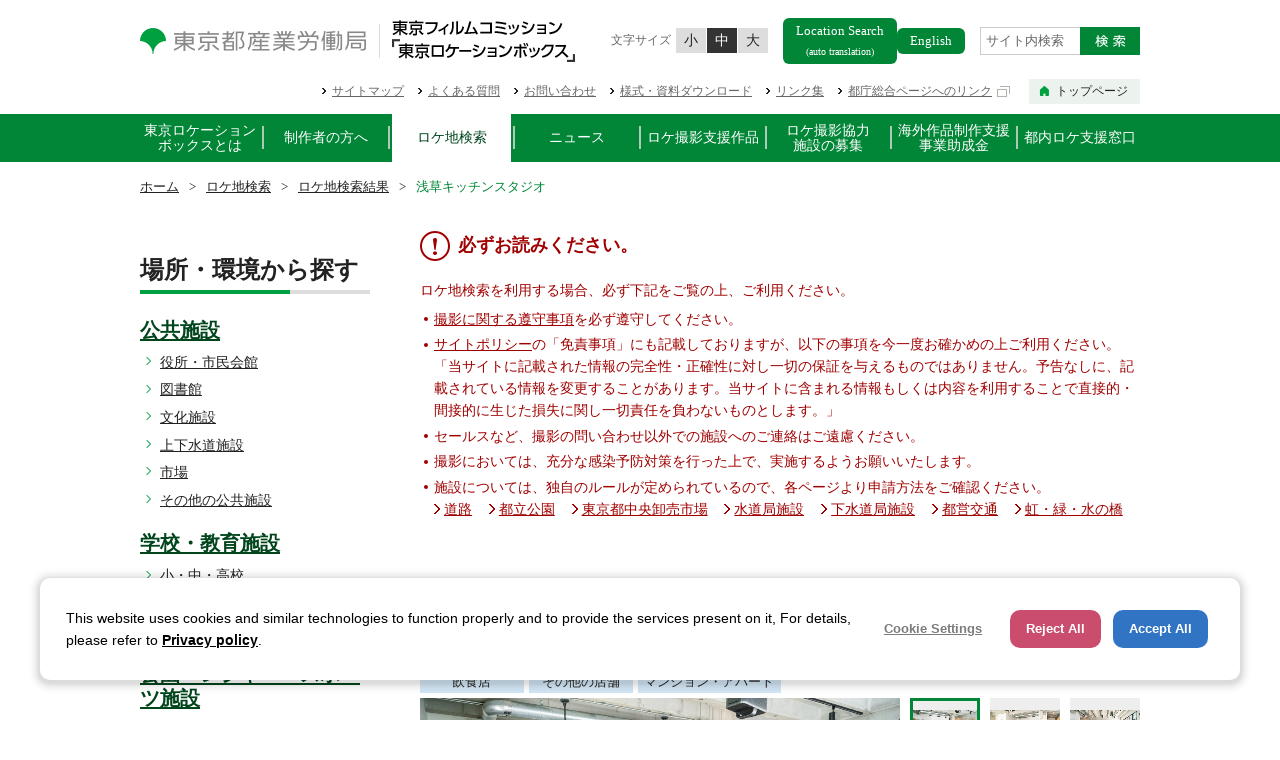

--- FILE ---
content_type: text/html; charset=utf-8
request_url: https://www.locationbox.metro.tokyo.lg.jp/catalog/detail.html?pdid=8348
body_size: 76478
content:
<!DOCTYPE html>
<html lang="ja-JP">
<head id="Head"><meta http-equiv="Content-Type" content="text/html; charset=UTF-8" /><meta id="MetaDescription" name="DESCRIPTION" content="東京ロケーションボックスのかわら版ページです。東京ロケーションボックスは、東京での映画・テレビドラマ等の円滑なロケ撮影をサポートする総合窓口です。" /><meta id="MetaKeywords" name="KEYWORDS" content="東京ロケーションボックス,フィルムコミッション,TOKYO LOCATION BOX,かわら版" /><meta property="og:title" content="浅草キッチンスタジオ | ロケ地検索 | 東京ロケーションボックス" />
<meta property="og:type" content="article" />
<meta property="og:url" content="https://www.locationbox.metro.tokyo.lg.jp/catalog/detail.html?pdid=8348" />
<meta property="og:image" content="https://www.locationbox.metro.tokyo.lg.jp/Portals/0/resources/catalog/image2024/img_4104_main.jpg" />
<meta property="og:site_name" content="東京ロケーションボックス" />
<meta property="og:description" content="東京ロケーションボックスのかわら版ページです。東京ロケーションボックスは、東京での映画・テレビドラマ等の円滑なロケ撮影をサポートする総合窓口です。" />

<style id="StylePlaceholder" type="text/css"></style><link id="_Portals__default_" rel="stylesheet" type="text/css" href="/Portals/_default/default.css" /><link id="_Portals_0_Skins_TKZ_jp_" rel="stylesheet" type="text/css" href="/Portals/0/Skins/TKZ-jp/skin.css" /><link id="_Portals_0_Containers_TKZ_" rel="stylesheet" type="text/css" href="/Portals/0/Containers/TKZ/container.css" /><link id="_Portals_0_" rel="stylesheet" type="text/css" href="/Portals/0/portal.css" /><script src="/js/tools/jquery-3.5.1.min.js" type="text/javascript"></script><script src="/js/tools/jquery.cookie.js" type="text/javascript"></script><link rel="SHORTCUT ICON" href="/Portals/0/favicon.ico" /><title>
	浅草キッチンスタジオ | ロケ地検索 | 東京ロケーションボックス
</title><!-- Google Tag Manager -->
<script>(function(w,d,s,l,i){w[l]=w[l]||[];w[l].push({'gtm.start':
new Date().getTime(),event:'gtm.js'});var f=d.getElementsByTagName(s)[0],
j=d.createElement(s),dl=l!='dataLayer'?'&l='+l:'';j.async=true;j.src=
'https://www.googletagmanager.com/gtm.js?id='+i+dl;f.parentNode.insertBefore(j,f);
})(window,document,'script','dataLayer','GTM-WZ6L2J8');</script>
<!-- End Google Tag Manager -->

<link rel="alternate" type="application/rss+xml" href="https://www.locationbox.metro.tokyo.lg.jp/rss.aspx?moduleid=698&portalid=0" title="東京ロケーションボックス お知らせ" />
<link rel="alternate" type="application/rss+xml" href="https://www.locationbox.metro.tokyo.lg.jp/rss.aspx?moduleid=932&portalid=0" title="東京ロケーションボックス 新着ロケ地情報" /><!-- 翻訳タグ -->
<script src="//msta.j-server.com/MSTA/LUC2LOCBOX/js/msta.js"></script></head>
<body id="Body" class="_TKZ-jp _2Columns pcMode pcView"><!-- Google Tag Manager (noscript) -->
<noscript><iframe src="https://www.googletagmanager.com/ns.html?id=GTM-WZ6L2J8"
height="0" width="0" style="display:none;visibility:hidden"></iframe></noscript>
<!-- End Google Tag Manager (noscript) -->
    <noscript><div class="lblNoScript"><span id="lblNoScript" class="NormalRed">本システムでは、JavaScriptを利用しています。JavaScriptを有効に設定してからご利用ください。</span></div></noscript>
    <p class="skip"><a href="#dnn_ContentPane"><span id="lblSkipContentPane">本文へスキップします。</span></a></p> 
    <form name="Form" method="post" action="/catalog/detail.html?pdid=8348" id="Form" enctype="multipart/form-data" style="height: 100%;">
<div>
<input type="hidden" name="__EVENTTARGET" id="__EVENTTARGET" value="" />
<input type="hidden" name="__EVENTARGUMENT" id="__EVENTARGUMENT" value="" />
<input type="hidden" name="__VIEWSTATE" id="__VIEWSTATE" value="/[base64]/jgrks44OV44Kj44Or44Og44Kz44Of44OD44K344On44OzLFRPS1lPIExPQ0FUSU9OIEJPWCzjgYvjgo/jgonniYhkAgQPFgQfAmQfAWhkAgUPFgIfAAWCBjxtZXRhIHByb3BlcnR5PSJvZzp0aXRsZSIgY29udGVudD0i5rWF6I2J44Kt44OD44OB44Oz44K544K/[base64]/[base64]/mj7TnlLPoq4vmm7g8L2E+PC9saT4NCjwvdWw+DQo8L2xpPg0KPC91bD4NCjwvbGk+DQo8bGkgY2xhc3M9IlRhYjEyMCBwYXJlbnRJdGVtIj48YSBpZD0iU0VPTUVOVVYyX1RhYjEyMCIgIGNsYXNzPSJwYXJlbnRMaW5rIiBocmVmPSIvY2F0YWxvZy8/[base64]/Y2w9b24iID7jg63jgrHmkq7lvbHmlK/[base64]/[base64]/bGlzdD1vZmYmY2w9b24iID7jgqjjg6rjgqLjgYvjgonmjqLjgZk8L2E+PC9saT4NCjxsaSBjbGFzcz0iVGFiMjM2Ij48YSBpZD0iU0VPTUVOVVYyX1RhYjIzNiIgIGhyZWY9Ii9sb2NhdGlvbi9saXN0L2dlbnJlLmh0bWw/[base64]/jg63jgrHlnLDlt6HjgorjgrPjg7zjgrk8L2E+PC9saT4NCjxsaSBjbGFzcz0iVGFiMjQ4Ij48YSBpZD0iU0VPTUVOVVYyX1RhYjI0OCIgIGhyZWY9Ii9sb2NhdGlvbi9saXN0L3JlY29tbWVuZC9kZXRhaWwwOS5odG1sIiA+6Kq/[base64]/Y2F0b3I9MTU0IiA+44Ot44Kx5Zyw44KB44GXPC9hPjwvbGk+DQo8bGkgY2xhc3M9IlRhYjIzOCI+PGEgaWQ9IlNFT01FTlVWMl9UYWIyMzgiICBocmVmPSIvbG9jYXRpb24vbGlzdC9jYXN0Lmh0bWw/Y2F0b3I9MTU1IiA+55uj552j44O744OX44Ot44OH44Ol44O844K144O8562J44Gu44GK44GZ44GZ44KBPC9hPjwvbGk+DQo8bGkgY2xhc3M9IlRhYjIzOSI+PGEgaWQ9IlNFT01FTlVWMl9UYWIyMzkiICBocmVmPSIvbG9jYXRpb24vbGlzdC9zcG90Lmh0bWw/[base64]/5YyW44GX44G+44GZ44CNPC9hPjwvbGk+DQo8bGkgY2xhc3M9IlRhYjEzOCI+PGEgaWQ9IlNFT01FTlVWMl9UYWIxMzgiICBocmVmPSIvTGlua0NsaWNrLmFzcHg/[base64]/[base64]/[base64]/ZmlsZXRpY2tldD1ONVVhZjh2V3BrcyUzZCZ0YWJpZD0xNDIiIHRhcmdldD0iX2JsYW5rIj7mkq7lvbHmlK/[base64]/[base64]/[base64]/[base64]/jgrjjgqo8L2gyPgo8ZGl2IGNsYXNzPSJjYXRlZ29yeU5hbWUiPgogICAgPGRpdj48c3BhbiBjbGFzcz0iaXZfMyBpZF8xMDQiPuWPsOadseWMujwvc3Bhbj48L2Rpdj4KICAgIDxkaXY+PHNwYW4gY2xhc3M9Iml2XzQgaWRfMTI0Ij7po7Lpo5/[base64]/[base64]/[base64]/[base64]/kuovpoIU8L2g0PgogICAgICAgICAgICAgICAgPGRsIGNsYXNzPSJkZXRhaWxncm91cDQiPjxkdD7jgZ3jga7ku5bjg7vnlZnmhI/[base64]/[base64]/Y2F0aWQ9OCZjYXRvcj01OCI+5YWs5YWx5pa96KitPC9hPjx1bD48bGkgaWQ9ImNhdDQxIj4KPGEgaHJlZj0iL2NhdGFsb2cvcmVzdWx0Lmh0bWw/[base64]/[base64]/Y2F0aWQ9OSZjYXRvcj01OCI+5a2m5qCh44O75pWZ6IKy5pa96KitPC9hPjx1bD48bGkgaWQ9ImNhdDQ3Ij4KPGEgaHJlZj0iL2NhdGFsb2cvcmVzdWx0Lmh0bWw/[base64]/[base64]/Y2F0aWQ9MTI3JmNhdG9yPTU4Ij7jg5vjg4bjg6vjg7vml4XppKjjg7vlrr/[base64]/Y2F0aWQ9MTMwJmNhdG9yPTU4Ij7lhqDlqZrokaznpa08L2E+PHVsPjxsaSBpZD0iY2F0MTMxIj4KPGEgaHJlZj0iL2NhdGFsb2cvcmVzdWx0Lmh0bWw/Y2F0aWQ9MTMxJnBjYXRpZD0xMzAmY2F0b3I9NTgiPue1kOWpmuW8j+WgtOODu+aVmeS8mjwvYT48L2xpPjxsaSBpZD0iY2F0MTMyIj4KPGEgaHJlZj0iL2NhdGFsb2cvcmVzdWx0Lmh0bWw/[base64]/[base64]/Y2F0aWQ9MTcyJmNhdG9yPTU4Ij7ooZfkuKbjgb/jg7voh6rnhLbjg7vls7Y8L2E+PHVsPjxsaSBpZD0iY2F0MTczIj4KPGEgaHJlZj0iL2NhdGFsb2cvcmVzdWx0Lmh0bWw/Y2F0aWQ9MTczJnBjYXRpZD0xNzImY2F0b3I9NTgiPuiHqueEtjwvYT48L2xpPjxsaSBpZD0iY2F0MTc0Ij4KPGEgaHJlZj0iL2NhdGFsb2cvcmVzdWx0Lmh0bWw/Y2F0aWQ9MTc0JnBjYXRpZD0xNzImY2F0b3I9NTgiPuWztjwvYT48L2xpPjxsaSBpZD0iY2F0MTc1Ij4KPGEgaHJlZj0iL2NhdGFsb2cvcmVzdWx0Lmh0bWw/[base64]/nOODmuODvOOCuOOBr+OBk+OBoeOCiR8BaBYCHwsFVmRvY3VtZW50LmNvb2tpZSA9ICdmb3JjZXNtYXJ0cGhvbmU9dGFibGV0O3BhdGg9LzsnO2xvY2F0aW9uLnJlbG9hZCh0cnVlKTtyZXR1cm4gZmFsc2U7ZAIFDw8WBB8ABR1QQ+WvvuW/nOODmuODvOOCuOOBr+OBk+OBoeOCiR8BaBYCHwsFUmRvY3VtZW50LmNvb2tpZSA9ICdmb3JjZXNtYXJ0cGhvbmU9cGM7cGF0aD0vOyc7bG9jYXRpb24ucmVsb2FkKHRydWUpO3JldHVybiBmYWxzZTtkAggPFgIfAGVkZP+0zLIEEGYvJZ5zxA7vs6VfVs0h" />
</div>

<script type="text/javascript">
//<![CDATA[
var theForm = document.forms['Form'];
if (!theForm) {
    theForm = document.Form;
}
function __doPostBack(eventTarget, eventArgument) {
    if (!theForm.onsubmit || (theForm.onsubmit() != false)) {
        theForm.__EVENTTARGET.value = eventTarget;
        theForm.__EVENTARGUMENT.value = eventArgument;
        theForm.submit();
    }
}
//]]>
</script>


<script src="/WebResource.axd?d=HACbP2ms3mURq8yQahZ94NftDxGkrTrEso8YhCnpCghR5jOkYRpEVMaG-D1thcxQFKdga4NLhpsbdCG30&amp;t=638314226908353130" type="text/javascript"></script>


<script src="/js/dnncore.js" type="text/javascript"></script>
<script src="/js/infocms.js" type="text/javascript"></script>
<script src="/js/MicrosoftAjax.ja.js" type="text/javascript"></script>
<script src="/ScriptResource.axd?d=c9xf5qidu0VyX331ceqXXZZ78urvSuRoTTtYVH4pe7tsHxu3VUIxe02cgNXxXX0_3KRyyqOnTjXP0uG44JGf4VAkk9AGQcjVb3Z9CZ8W4kdHEhspcuoNIzatJXev4WPVXVtOl9mIgjAdRH-3i0o5JcAhu2K5ZqYTz77p9Q2&amp;t=559a934d" type="text/javascript"></script>
<div>

	<input type="hidden" name="__VIEWSTATEGENERATOR" id="__VIEWSTATEGENERATOR" value="CA0B0334" />
</div>
        
        
<script>jQuery.noConflict();</script>
<script src="/Portals/0/js/burgerMenu/burgerMenu.js"></script>
<link rel="stylesheet" type="text/css" href="/Portals/0/js/burgerMenu/burgerMenu.css">
<script src="/Portals/0/js/matchHeight/matchHeight.js"></script>
<script src="/Portals/0/js/placeholder/placeholder.js"></script>
<script src="/Portals/0/js/spTel/spTel.js"></script>
<script src="/Portals/0/js/toTop/toTop.js"></script>
<script src="/Portals/0/js/fontsize/fontsize.js"></script>
<script src="/Portals/0/js/smoothScroll/smoothScroll.js"></script>
<script src="/Portals/0/js/common.js"></script>
<div id="skin" class="skin2Columns jp">
	<div id="blockskip"><a href="#main">本文へ</a>
</div>
	<header id="header" class="header">
		<div class="headTop">
			<div class="inner">
				<div class="left">
					<div id="dnn_HeadLogoPane" class="HeadLogoPane">
<div class="zeroTitle"><span id="dnn_ctr778_dnnTITLE_lblTitle" class="Head">【全】ロゴ：日</span>


</div>
<section class="moduleSkin moduleZero">
	<div class="moduleButton"></div>
	<div id="dnn_ctr778_ContentPane"><!-- Start_Module_778 --><div id="dnn_ctr778_ModuleContent">
	<div id="dnn_ctr778_HtmlModule_HtmlModule_lblContent">
	<div class="subLogo"><a href="https://www.sangyo-rodo.metro.tokyo.lg.jp/" target="_blank"><img src="/Portals/0/images/common/logo_sub.png" alt="東京都産業労働局" /></a></div>

</div>
<!-- End_Module_778 -->
</div></div>
</section>

</div>
					<div class="logo"><a id="dnn_dnnLOGO_hypLogo" title="東京ロケーションボックス" href="/"><img id="dnn_dnnLOGO_imgLogo" src="/Portals/0/images/common/logo.png" alt="東京ロケーションボックス" style="border-width:0px;" /></a></div>
				</div>
				<div class="right">
					<div class="fontSizeWrap">
						<p>文字サイズ</p>
						<ul id="fontSizer">
							<li class="fontsize1">小</li>
							<li class="fontsize2 defaultFont">中</li>
							<li class="fontsize3">大</li>
						</ul>
					</div>
					<div class="burgerItem">
						<div id="dnn_HeadTopPane" class="HeadTopPane">
<div class="zeroTitle"><span id="dnn_ctr637_dnnTITLE_lblTitle" class="Head">【全】言語ボタン</span>


</div>
<section class="moduleSkin moduleZero">
	<div class="moduleButton"></div>
	<div id="dnn_ctr637_ContentPane"><!-- Start_Module_637 --><div id="dnn_ctr637_ModuleContent">
	<div id="dnn_ctr637_HtmlModule_HtmlModule_lblContent">
	<div class="lang_area" style="text-align: center;">
<div id="msta_langArea">
<p class="linkLanguage location_en" style="text-align: center;"><a href="/catalog/?cl=on&amp;lang=en">Location Search<br />
<span style="font-size: 10px;">(auto translation)</span></a></p>
<div id="msta_lang_ja" class="back_ja" style="text-align: center;">Return to Japanese</div>
<div id="msta_lang_en" style="display: none; text-align: center;">&nbsp;</div>
<!-- 翻訳させるために必要 -->
</div>
<p class="linkLanguage"><a href="/english/">English</a></p>
</div>

</div>
<!-- End_Module_637 -->
</div></div>
</section>

</div>
					</div>
					<div id="dnn_HeadSearchPane" class="HeadSearchPane">
<div class="zeroTitle"><span id="dnn_ctr638_dnnTITLE_lblTitle" class="Head">【全】検索：日</span>


</div>
<section class="moduleSkin moduleZero">
	<div class="moduleButton"></div>
	<div id="dnn_ctr638_ContentPane"><!-- Start_Module_638 --><div class="searchWrap">
<span class="placeholder">サイト内検索</span><div id="dnn_ctr638_ModuleContent">
	
<div class="SearchInput submitArea">
    <input name="dnn$ctr638$SearchInput$txtSearch" type="text" maxlength="200" id="dnn_ctr638_SearchInput_txtSearch" class="NormalTextBox txtSearch" title="入力欄" />
    <input type="submit" name="dnn$ctr638$SearchInput$cmdGo" value="検索" onclick="javascript:WebForm_DoPostBackWithOptions(new WebForm_PostBackOptions(&quot;dnn$ctr638$SearchInput$cmdGo&quot;, &quot;&quot;, true, &quot;&quot;, &quot;&quot;, false, false))" id="dnn_ctr638_SearchInput_cmdGo" class="submitBtn_S notice" />
</div><!-- End_Module_638 -->
</div></div></div>
</section>

</div>
				</div>
			</div>
		</div>
		<div class="burgerWrap">
			<div class="burgerInner">
				<div class="headMiddle">
					<div class="inner">
						<div id="dnn_HeadMiddlePane" class="HeadMiddlePane">
<div class="zeroTitle"><span id="dnn_ctr639_dnnTITLE_lblTitle" class="Head">【全】ヘッダーリンク</span>


</div>
<section class="moduleSkin moduleZero">
	<div class="moduleButton"></div>
	<div id="dnn_ctr639_ContentPane"><!-- Start_Module_639 --><div id="dnn_ctr639_ModuleContent">
	<div id="dnn_ctr639_HtmlModule_HtmlModule_lblContent">
	<div class="headLink">
	<ul>
		<li><a href="/sitemap">サイトマップ</a></li>
		<li><a href="/faq/">よくある質問</a></li>
		<li><a href="/contact/">お問い合わせ</a></li>
		<li><a href="/download/">様式・資料ダウンロード</a></li>
		<li><a href="/links/">リンク集</a></li>
		<li><a href="http://www.metro.tokyo.jp/" target="_blank" class="externalLink">都庁総合ページへのリンク</a></li>
	</ul>
	<p class="linkTop">
		<a href="/">トップページ</a>
	</p>
</div>

</div>
<!-- End_Module_639 -->
</div></div>
</section>

</div>
					</div>
				</div>
				<div class="headBottom">
					<div class="inner">
						<nav id="gNav"><!-- SEOMenuStart --><div id="SEOMENUV2" class="tokenMenu">
<ul>
<li class="Tab100 parentItem"><a id="SEOMENUV2_Tab100"  class="parentLink" href="/" >ホーム</a>
<ul>
<li class="Tab101"><a id="SEOMENUV2_Tab101"  href="/about/" >東京ロケーションボックスとは</a></li>
<li class="Tab102"><a id="SEOMENUV2_Tab102"  href="/shooting/" >制作者の方へ</a><ul>
<li class="Tab103"><a id="SEOMENUV2_Tab103"  href="/shooting/howtouse.html" >ご利用方法</a></li>
<li class="Tab104"><a id="SEOMENUV2_Tab104"  href="/shooting/observance.html" >撮影に関する遵守事項</a></li>
<li class="Tab105"><a id="SEOMENUV2_Tab105"  href="/shooting/road.html" >道路での撮影について</a></li>
<li class="Tab106"><a id="SEOMENUV2_Tab106"  href="/shooting/shooting.html" >都立施設・都有地での撮影について</a><ul>
<li class="Tab107"><a id="SEOMENUV2_Tab107"  href="/shooting/guidline.html" >ガイドライン・都庁ルール</a></li>
<li class="Tab109"><a id="SEOMENUV2_Tab109"  href="/shooting/metropolitanpark.html" >都立公園</a></li>
<li class="Tab110"><a id="SEOMENUV2_Tab110"  href="/shooting/shijou.html" >東京都中央卸売市場</a></li>
<li class="Tab111"><a id="SEOMENUV2_Tab111"  href="/shooting/sewer.html" >水道局施設</a></li>
<li class="Tab112"><a id="SEOMENUV2_Tab112"  href="/shooting/gesui.html" >下水道局施設</a></li>
<li class="Tab113"><a id="SEOMENUV2_Tab113"  href="/shooting/metrotransportation.html" >都営交通</a></li>
<li class="Tab114"><a id="SEOMENUV2_Tab114"  href="/shooting/metropolitan.html" >虹・緑・水の橋</a></li>
</ul>
</li>
<li class="Tab115"><a id="SEOMENUV2_Tab115"  href="/shooting/dorone.html" >民間施設での撮影について</a></li>
<li class="Tab116"><a id="SEOMENUV2_Tab116"  href="/shooting/shooting_other/" >無人航空機（ドローン等）による撮影について</a></li>
<li class="Tab117"><a id="SEOMENUV2_Tab117"  href="/shooting/shooting_info/" >撮影相談・撮影支援申請</a><ul>
<li class="Tab118"><a id="SEOMENUV2_Tab118"  href="/shooting/shooting_info/form.html" >撮影相談フォーム</a></li>
<li class="Tab119"><a id="SEOMENUV2_Tab119"  href="/shooting/shooting_info/tabid119.html" >撮影支援申請書</a></li>
</ul>
</li>
</ul>
</li>
<li class="Tab120 parentItem"><a id="SEOMENUV2_Tab120"  class="parentLink" href="/catalog/?cl=on" >ロケ地検索</a><ul>
<li class="Tab121 parentItem"><a id="SEOMENUV2_Tab121"  class="parentLink" href="/catalog/result.html" >ロケ地検索結果</a></li>
</ul>
</li>
<li class="Tab123"><a id="SEOMENUV2_Tab123"  href="/topics/" >ニュース</a></li>
<li class="Tab125"><a id="SEOMENUV2_Tab125"  href="/performance/?cl=on" >ロケ撮影支援作品</a></li>
<li class="Tab131"><a id="SEOMENUV2_Tab131"  href="/administrator/" >ロケ撮影協力施設の募集</a><ul>
<li class="Tab132"><a id="SEOMENUV2_Tab132"  href="/LinkClick.aspx?fileticket=PwLCeidmHxI%3d&tabid=132" target="_blank">施設管理者の為のロケ撮影対応マニュアル</a></li>
<li class="Tab133"><a id="SEOMENUV2_Tab133"  href="/administrator/form.html" >ロケ撮影協力施設登録申請フォーム</a></li>
</ul>
</li>
<li class="Tab158"><a id="SEOMENUV2_Tab158"  href="/location/" >東京ロケたび</a><ul>
<li class="Tab159"><a id="SEOMENUV2_Tab159"  href="/location/list/" >ロケ地情報一覧ページ</a><ul>
<li class="Tab235"><a id="SEOMENUV2_Tab235"  href="/location/list/area.html?list=off&cl=on" >エリアから探す</a></li>
<li class="Tab236"><a id="SEOMENUV2_Tab236"  href="/location/list/genre.html?list=off&cl=on" >ジャンルから探す</a></li>
<li class="Tab162"><a id="SEOMENUV2_Tab162"  href="/location/list/recommend/" >おすすめコース</a><ul>
<li class="Tab241"><a id="SEOMENUV2_Tab241"  href="/location/list/recommend/detail02.html" >お台場ロケ地巡りコース</a></li>
<li class="Tab244"><a id="SEOMENUV2_Tab244"  href="/location/list/recommend/detail05.html" >上野『あまちゃん』ロケ地巡りコース</a></li>
<li class="Tab243"><a id="SEOMENUV2_Tab243"  href="/location/list/recommend/detail04.html" >墨田『主に泣いています』ロケ地巡りコース</a></li>
<li class="Tab240"><a id="SEOMENUV2_Tab240"  href="/location/list/recommend/detail01.html" >中目黒・恵比寿ロケ地巡りコース</a></li>
<li class="Tab248"><a id="SEOMENUV2_Tab248"  href="/location/list/recommend/detail09.html" >調布市ロケ地巡りコース</a></li>
<li class="Tab250"><a id="SEOMENUV2_Tab250"  href="/location/list/recommend/detail11.html" >国分寺市ロケ地巡りコース</a></li>
<li class="Tab247"><a id="SEOMENUV2_Tab247"  href="/location/list/recommend/detail08.html" >多摩市ロケ地巡りコース</a></li>
<li class="Tab249"><a id="SEOMENUV2_Tab249"  href="/location/list/recommend/detail10.html" >福生市ロケ地巡りコース</a></li>
</ul>
</li>
<li class="Tab237"><a id="SEOMENUV2_Tab237"  href="/location/list/meshi.html?cator=154" >ロケ地めし</a></li>
<li class="Tab238"><a id="SEOMENUV2_Tab238"  href="/location/list/cast.html?cator=155" >監督・プロデューサー等のおすすめ</a></li>
<li class="Tab239"><a id="SEOMENUV2_Tab239"  href="/location/list/spot.html?cator=152" >ついでに⾏きたい！遊べるスポット</a></li>
</ul>
</li>
</ul>
</li>
<li class="Tab320"><a id="SEOMENUV2_Tab320"  href="/fund/" >海外作品制作支援事業助成金</a></li>
<li class="Tab134"><a id="SEOMENUV2_Tab134"  href="/filmcommission/" >都内ロケ支援窓口</a></li>
<li class="Tab127"><a id="SEOMENUV2_Tab127"  href="/faq/" >よくある質問</a></li>
<li class="Tab128"><a id="SEOMENUV2_Tab128"  href="/contact/" >お問い合わせ</a><ul>
<li class="Tab129"><a id="SEOMENUV2_Tab129"  href="/contact/form.html" >お問い合わせフォーム</a></li>
</ul>
</li>
<li class="Tab135"><a id="SEOMENUV2_Tab135"  href="/download/" >様式・資料ダウンロード</a><ul>
<li class="Tab136"><a id="SEOMENUV2_Tab136"  href="https://www.keishicho.metro.tokyo.lg.jp/tetsuzuki/kotsu/application/shiyo_kyoka.html" target="_blank">道路使用許可申請書</a></li>
<li class="Tab137"><a id="SEOMENUV2_Tab137"  href="/LinkClick.aspx?fileticket=7xLRZNChQOc%3d&tabid=137" target="_blank">資料：「都立施設におけるロケ撮影の手続きを簡便化します」</a></li>
<li class="Tab138"><a id="SEOMENUV2_Tab138"  href="/LinkClick.aspx?fileticket=Bsl%2fQWw7oPk%3d&tabid=138" target="_blank">手続きフロー：ロケ撮影に関する使用許可の手続き</a></li>
<li class="Tab139"><a id="SEOMENUV2_Tab139"  href="/LinkClick.aspx?fileticket=jOXC%2bhNmX08%3d&tabid=139" target="_blank">ロケ撮影隊のためのガイドライン</a></li>
<li class="Tab140"><a id="SEOMENUV2_Tab140"  href="/LinkClick.aspx?fileticket=4BtnDGGLv8U%3d&tabid=140" target="_blank">施設管理者の為のロケ撮影対応マニュアル</a></li>
<li class="Tab141"><a id="SEOMENUV2_Tab141"  href="/LinkClick.aspx?fileticket=p633vQIRb0M%3d&tabid=141" target="_blank">東京ロケーションボックス　クレジット</a></li>
<li class="Tab142"><a id="SEOMENUV2_Tab142"  href="/LinkClick.aspx?fileticket=N5Uaf8vWpks%3d&tabid=142" target="_blank">撮影支援申請書</a></li>
</ul>
</li>
<li class="Tab143"><a id="SEOMENUV2_Tab143"  href="/links/" >リンク集</a><ul>
<li class="Tab145"><a id="SEOMENUV2_Tab145"  href="http://www.afcnet.org/" target="_blank">ＡＦＣＮｅｔ（アジア・フィルムコミッション・ネットワーク）</a></li>
<li class="Tab146"><a id="SEOMENUV2_Tab146"  href="http://www.afci.org/" target="_blank">ＡＦＣＩ（国際フィルムコミッショナーズ協会）</a></li>
<li class="Tab147"><a id="SEOMENUV2_Tab147"  href="http://www.japanfc.org/" target="_blank">ＪＦＣ（ジャパン・フィルムコミッション）</a></li>
<li class="Tab148"><a id="SEOMENUV2_Tab148"  href="https://www.fcaj.gr.jp/link/" target="_blank">消防署一覧</a></li>
<li class="Tab149"><a id="SEOMENUV2_Tab149"  href="http://www.keishicho.metro.tokyo.jp/about_mpd/shokai/ichiran/mokuteki/doroshiyo.html" target="_blank">警察署（交通課）一覧</a></li>
<li class="Tab150"><a id="SEOMENUV2_Tab150"  href="https://www.unijapan.org/" target="_blank">（公財）ユニジャパン</a></li>
<li class="Tab151"><a id="SEOMENUV2_Tab151"  href="http://www.metro.tokyo.jp/" target="_blank">東京都</a></li>
<li class="Tab152"><a id="SEOMENUV2_Tab152"  href="http://www.tcvb.or.jp/jp/" target="_blank">（公財）東京観光財団</a></li>
<li class="Tab153"><a id="SEOMENUV2_Tab153"  href="https://www.gotokyo.org/jp/index.html" target="_blank">東京の観光公式サイト『GO TOKYO』</a></li>
<li class="Tab218"><a id="SEOMENUV2_Tab218"  href="https://tokyotokyo.jp/ja/?utm_source=tcvb&utm_campaign=banner&utm_content=JP" target="_blank">TOKYO TOKYO</a></li>
<li class="Tab219"><a id="SEOMENUV2_Tab219"  href="https://tokyotokyo-video.jp/" target="_blank">東京映像素材集</a></li>
<li class="Tab154"><a id="SEOMENUV2_Tab154"  href="http://www.jma.go.jp/jp/yoho/319.html" target="_blank">気象情報（外部リンク）</a></li>
<li class="Tab155"><a id="SEOMENUV2_Tab155"  href="http://www.jartic.or.jp/" target="_blank">交通情報（外部リンク）</a></li>
</ul>
</li>
<li class="Tab156"><a id="SEOMENUV2_Tab156"  href="/sitemap/" >サイトマップ</a></li>
<li class="Tab157"><a id="SEOMENUV2_Tab157"  href="/sitepolicy/" >サイトポリシー</a><ul>
<li class="Tab180"><a id="SEOMENUV2_Tab180"  href="/sitepolicy/accessibility.html" >アクセシビリティ方針</a></li>
<li class="Tab181"><a id="SEOMENUV2_Tab181"  href="/sitepolicy/technical-info.html" >技術について</a></li>
<li class="Tab182"><a id="SEOMENUV2_Tab182"  href="/sitepolicy/privacy.html" >個人情報保護方針</a></li>
</ul>
</li>
<li class="Tab176"><a id="SEOMENUV2_Tab176"  href="/socialmediapolicy/" >ソーシャルメディアポリシー</a><ul>
<li class="Tab268"><a id="SEOMENUV2_Tab268"  href="http://www.youtube.com/channel/UCwBD0Hup2a1QrpRL50uk9OQ" >YouTube</a></li>
</ul>
</li>
<li class="Tab184"><a id="SEOMENUV2_Tab184"  href="http://www.metro.tokyo.jp/" target="_blank">東京都公式ホームページ</a></li>
<li class="Tab183"><a id="SEOMENUV2_Tab183"  href="/copyright/" >著作権について</a></li>
</ul>
</li>
</ul>

</div><!-- SEOMenuEnd -->
</nav>
					</div>
				</div>
			</div>
		</div>
	</header>
	<div id="main">
		<div class="breadcrumb">
			<div class="inner"><span id="dnn_dnnBREADCRUMB_lblBreadCrumb"><a href="/" class="breadcrumbItem">ホーム</a><span>></span><a href="/catalog/?cl=on" class="breadcrumbItem">ロケ地検索</a><span>></span><a href="/catalog/result.html" class="breadcrumbItem">ロケ地検索結果</a><span>></span><span class="breadcrumbItem">浅草キッチンスタジオ</span></span>
</div>
		</div>
		<div class="contentTop">
			<div class="inner">
				<div id="dnn_TopPane" class="TopPane DNNEmptyPane"></div>
			</div>
		</div>
		<div class="contentMiddle">
			<div class="inner">
				<main class="mainArea">
					<header id="dnn_PagetitlePane" class="PagetitlePane">
<div class="zeroTitle"><span id="dnn_ctr453_dnnTITLE_lblTitle" class="Head">【参】必ずお読みください。</span>


</div>
<section class="moduleSkin moduleZero">
	<div class="moduleButton"></div>
	<div id="dnn_ctr453_ContentPane"><!-- Start_Module_453 --><div id="dnn_ctr453_ModuleContent">
	<div id="dnn_ctr453_HtmlModule_HtmlModule_lblContent">
	<div class="notesContent">
<h2>必ずお読みください。</h2>
<p>ロケ地検索を利用する場合、必ず下記をご覧の上、ご利用ください。</p>
<ul>
    <li><a title="撮影に関する遵守事項" href="/shooting/observance.html">撮影に関する遵守事項</a>を必ず遵守してください。</li>
    <li><a href="https://www.locationbox.metro.tokyo.lg.jp/sitepolicy/" target="_blank">サイトポリシー</a>の「免責事項」にも記載しておりますが、以下の事項を今一度お確かめの上ご利用ください。<br />
    「当サイトに記載された情報の完全性・正確性に対し一切の保証を与えるものではありません。予告なしに、記載されている情報を変更することがあります。当サイトに含まれる情報もしくは内容を利用することで直接的・間接的に生じた損失に関し一切責任を負わないものとします。」</li>
    <li>セールスなど、撮影の問い合わせ以外での施設へのご連絡はご遠慮ください。</li>
    <li>撮影においては、充分な感染予防対策を行った上で、実施するようお願いいたします。</li>
    <li>施設については、独自のルールが定められているので、各ページより申請方法をご確認ください。<br />
    <ul class="layoutItem linkTxt">
        <li><a title="道路" href="/shooting/road.html">道路</a></li>
        <li><a title="都立公園" href="/shooting/metropolitanpark.html">都立公園</a></li>
        <li><a title="東京都中央卸売市場" href="/shooting/shijou.html">東京都中央卸売市場</a></li>
        <li><a title="水道局施設" href="/shooting/sewer.html">水道局施設</a></li>
        <li><a title="下水道局施設" href="/shooting/gesui.html">下水道局施設</a></li>
        <li><a title="都営交通" href="/shooting/metrotransportation.html">都営交通</a></li>
        <li><a title="虹・緑・水の橋" href="/shooting/metropolitan.html">虹・緑・水の橋</a></li>
        <li></li>
    </ul>
    </li>
</ul>
</div>
<div class="telerik_paste_container" style="border-width: 0px; position: absolute; overflow: hidden; margin: 0px; padding: 0px; left: 12px; top: 129px; width: 1px; height: 1px;">
<ul style="padding-bottom: 0.5em; padding-left: 1em; list-style-type: none; color: #a00000; font-family: Meiryo, Verdana, 'ヒラギノ角ゴ Pro W3', 'Hiragino Kaku Gothic Pro', Osaka, 'MS Pゴシック', sans-serif;">
    <li style="position: relative;">施設については、独自のルールが定められているので、</li>
</ul>
</div>
<div class="telerik_paste_container" style="border-width: 0px; position: absolute; overflow: hidden; margin: 0px; padding: 0px; left: 12px; top: 129px; width: 1px; height: 1px;">
<ul style="padding-bottom: 0.5em; padding-left: 1em; list-style-type: none; color: #a00000; font-family: Meiryo, Verdana, 'ヒラギノ角ゴ Pro W3', 'Hiragino Kaku Gothic Pro', Osaka, 'MS Pゴシック', sans-serif;">
    <li style="position: relative;">施設については、独自のルールが定められているので、</li>
</ul>
</div>
<div class="telerik_paste_container" style="border-width: 0px; position: absolute; overflow: hidden; margin: 0px; padding: 0px; left: 46px; top: 108px; width: 1px; height: 1px;">
<ul style="padding-bottom: 0.5em; padding-left: 1em; list-style-type: none; color: #a00000; font-family: Meiryo, Verdana, 'ヒラギノ角ゴ Pro W3', 'Hiragino Kaku Gothic Pro', Osaka, 'MS Pゴシック', sans-serif;">
    <li style="position: relative;">施設については、独自のルールが定められているので、</li>
</ul>
</div>

</div>
<!-- End_Module_453 -->
</div></div>
</section>

</header>
					<div id="dnn_ContentPane" class="ContentPane">
<div class="zeroTitle"><span id="dnn_ctr751_dnnTITLE_lblTitle" class="Head">ロケ地詳細</span>


</div>
<section class="moduleSkin moduleZero">
	<div class="moduleButton"></div>
	<div id="dnn_ctr751_ContentPane"><!-- Start_Module_751 --><script type="text/javascript" src="/js/tools/jquery-ui-1.12.1.min.js"></script>
<script src="/Portals/0/js/slick/slick.js"></script>
<link rel="stylesheet" type="text/css" href="/Portals/0/js/slick/slick.css">
<script type="text/javascript">
jQuery(function() {
    jQuery(".tabs").tabs();
    jQuery("#detail dd").each(function() {
        if(jQuery(this).text().length == 0) {
            jQuery(this).parent().hide();
        }
    });

    var isHideCount = 0
    if(jQuery("dl.detailgroup1:visible").length == 0) {
        jQuery("h4.detailgroup1").hide();
        isHideCount++;
    }
    if(jQuery("dl.detailgroup2:visible").length == 0) {
        jQuery("h4.detailgroup2").hide();
        isHideCount++;
    }
    if(jQuery("dl.detailgroup3:visible").length == 0) {
        jQuery("h4.detailgroup3").hide();
        isHideCount++;
    }
    if(jQuery("dl.detailgroup4:visible").length == 0) {
        jQuery("h4.detailgroup4").hide();
        isHideCount++;
    }
    if(jQuery(".textArea:empty")[0]) {
        jQuery("h4.textTitle").hide();
        isHideCount++;
    }
    if (isHideCount == 5) {
        jQuery(".detailTitle").hide();
    }

    if(jQuery("#gMap").length == 0) {
        jQuery("#accessTab").hide();
    }

    if(jQuery(".filmingProvenText").text().length > 0) {
        jQuery(".filmingProven").remove();
    }
 });
</script>
<script type="text/javascript">
(function($) {
    'use strict';
    $(function() {
        if($('.catalogDetail .mainImage:not(:empty)')[0]){
            $('.catalogDetail .mainImage:not(:empty)').slick({
                slidesToShow: 1,
                slidesToScroll: 1,
                arrows: false,
                fade: true,
                asNavFor: '.catalogDetail .subImages',
                adaptiveHeight: true
            });
            $('.catalogDetail .subImages:not(:empty)').slick({
                slidesToShow: 5,
                slidesToScroll: 1,
                arrows: false,
                fade: true,
                asNavFor: '.catalogDetail .mainImage',
                focusOnSelect: true
            });
        }
    });
})(jQuery);
</script>
<div id="dnn_ctr751_ModuleContent">
	
<div id="dnn_ctr751_ViewProductDetail_ItemDetail" class="ViewProductDetail">
		
      <div class="catalogDetail">


<h2>浅草キッチンスタジオ</h2>
<div class="categoryName">
    <div><span class="iv_3 id_104">台東区</span></div>
    <div><span class="iv_4 id_124">飲食店</span><span class="iv_4 id_125">その他の店舗</span><span class="iv_4 id_139">マンション・アパート</span></div>
</div>
<div class="mainContent">
    <div>
<div id="mainImage" class="mainImage"><div><img src="/Portals/0/resources/catalog/image2024/img_4104_main.jpg" alt="" /><p class="alignCenter"></p></div><div><img src="/Portals/0/resources/catalog/image2024/img_4104_01.jpg" title="" alt="" /><p class="alignCenter"></p></div><div><img src="/Portals/0/resources/catalog/image2024/img_4104_02.jpg" title="" alt="" /><p class="alignCenter"></p></div><div><img src="/Portals/0/resources/catalog/image2024/img_4104_03.jpg" title="" alt="" /><p class="alignCenter"></p></div><div><img src="/Portals/0/resources/catalog/image2024/img_4104_04.jpg" title="" alt="" /><p class="alignCenter"></p></div><div><img src="/Portals/0/resources/catalog/image2024/img_4104_05.jpg" title="" alt="" /><p class="alignCenter"></p></div><div><img src="/Portals/0/resources/catalog/image2024/img_4104_06.jpg" title="" alt="" /><p class="alignCenter"></p></div><div><img src="/Portals/0/resources/catalog/image2024/img_4104_07.jpg" title="" alt="" /><p class="alignCenter"></p></div><div><img src="/Portals/0/resources/catalog/image2024/img_4104_08.jpg" title="" alt="" /><p class="alignCenter"></p></div></div>
<div id="subImages" class="subImages"><div><img src="/Portals/0/resources/catalog/image2024/img_4104_main.jpg" alt="" /></div><div><img src="/Portals/0/resources/catalog/image2024/img_4104_01.jpg" title="" alt="" /></div><div><img src="/Portals/0/resources/catalog/image2024/img_4104_02.jpg" title="" alt="" /></div><div><img src="/Portals/0/resources/catalog/image2024/img_4104_03.jpg" title="" alt="" /></div><div><img src="/Portals/0/resources/catalog/image2024/img_4104_04.jpg" title="" alt="" /></div><div><img src="/Portals/0/resources/catalog/image2024/img_4104_05.jpg" title="" alt="" /></div><div><img src="/Portals/0/resources/catalog/image2024/img_4104_06.jpg" title="" alt="" /></div><div><img src="/Portals/0/resources/catalog/image2024/img_4104_07.jpg" title="" alt="" /></div><div><img src="/Portals/0/resources/catalog/image2024/img_4104_08.jpg" title="" alt="" /></div></div>
    </div>
</div>
<div class="tabs">
    <ul class="tabLink">
        <li id="detailTab"><a href="#detail" class="noSmooth">詳細</a></li>
        <li id="accessTab"><a href="#map" class="noSmooth">MAP</a></li>
    </ul>
    <div class="tabItem">
        <div id="detail" class="detail">
            <div class="english_hide">
                <h3>基本情報</h3>
                <dl><dt>住所</dt><dd></dd></dl>
                <dl><dt>アクセス</dt><dd>「浅草駅」より徒歩約8分</dd></dl>
                <dl><dt>周辺環境</dt><dd class="multiSelect"></dd></dl>
                <dl><dt>問合せ先</dt><dd>Yokohama K Studio</dd></dl>
                <dl><dt>担当者名</dt><dd>イナグチ</dd></dl>
                <dl><dt>TEL</dt><dd>080-8905-2432</dd></dl>
                <dl><dt>FAX</dt><dd></dd></dl>
                <dl><dt>MAIL</dt><dd>guchi18@gmail.com</dd></dl>
                <dl><dt>連絡希望時間</dt><dd>9時〜19時</dd></dl>
                <dl><dt>その他資料</dt><dd><a href="https://www.yokohama-studio.net/asakusa-kitchen/" target="_blank">ホームページ</a></dd></dl>
                <h3 class="detailTitle">詳細情報</h3>
                <h4 class="detailgroup1">可能日時・料金</h4>
                <dl class="detailgroup1"><dt>撮影可能日時</dt><dd class="multiSelect lineFeed"><span class="iv_3 id_179">夜間可</span><span class="iv_3 id_180">撮影時間相談可</span><div>深夜・早朝の撮影についてはご相談ください</div></dd></dl>
                <dl class="detailgroup1"><dt>料金</dt><dd>スチール：￥19,800/1h　<br />ムービー：￥25,300/1h</dd></dl>
                <h4 class="detailgroup2">申込みに関する注意事項</h4>
                <dl class="detailgroup2"><dt>申込期限</dt><dd><span class="iv_3 id_185">1週間以内でも可</span></dd></dl>
                <dl class="detailgroup2"><dt>禁止事項</dt><dd class="multiSelect lineFeed"><span>火気使用禁止</span><span>生活音より大きな音出し禁止</span></dd></dl>
                <dl class="detailgroup2"><dt>撮影可能場所</dt><dd class="multiSelect"></dd></dl>
                <h4 class="detailgroup3">PRポイント</h4>
                <dl class="detailgroup3"><dt>PRポイント</dt><dd>【キッチンスタジオ】<br />
アイランド式のキッチンが設置してある、キッチンスタジオ。ダイニングテーブル以外は家具を設置していないので、室内の空間を広く利用することができます。
</dd></dl>
                <dl class="detailgroup3"><dt>定員・人数制限</dt><dd></dd></dl>
                <dl class="detailgroup3"><dt>撮影実績</dt><dd></dd></dl>
                <h4 class="detailgroup4">その他・留意事項</h4>
                <dl class="detailgroup4"><dt>その他・留意事項</dt><dd></dd></dl>
                <h4 class="textTitle">備考</h4>
                <div class="textArea">64平方
</div>
            </div>
            <br>
　　　　<br>
　　　　<br>
            <p>【東京ロケーションボックスからのお知らせ】<br>
※問い合わせ先が記載されている施設につきましては、施設ご担当者様へ直接ご相談くださいませ。</p>
        </div>
        <div id="map" class="map">
             
        </div>
    </div>
</div>
</div>

      
   
      <table class="price-box" cellspacing="1" cellpadding="0" border="0" id="dnn_ctr751_ViewProductDetail_grdProductDetail">

		</table>
      
      

      
       
      <input type="hidden" name="dnn$ctr751$ViewProductDetail$hdnProductName" id="dnn_ctr751_ViewProductDetail_hdnProductName" value="浅草キッチンスタジオ" />

	</div><!-- End_Module_751 -->
</div></div>
</section>

</div>
				</main>
				<aside class="sideArea">
					<div id="dnn_SideTopPane" class="SideTopPane">
<section class="moduleSkin moduleH2Title">
		<h2><span id="dnn_ctr749_dnnTITLE_lblTitle" class="Head">場所・環境から探す</span>


</h2>
		<div class="moduleButton"></div>
		<div id="dnn_ctr749_ContentPane"><!-- Start_Module_749 --><div id="dnn_ctr749_ModuleContent">
	<div class="catalogSideList">
<ul><li id="cat8">
<a href="/catalog/result.html?catid=8&cator=58">公共施設</a><ul><li id="cat41">
<a href="/catalog/result.html?catid=41&pcatid=8&cator=58">役所・市民会館</a></li><li id="cat42">
<a href="/catalog/result.html?catid=42&pcatid=8&cator=58">図書館</a></li><li id="cat43">
<a href="/catalog/result.html?catid=43&pcatid=8&cator=58">文化施設</a></li><li id="cat45">
<a href="/catalog/result.html?catid=45&pcatid=8&cator=58">上下水道施設</a></li><li id="cat46">
<a href="/catalog/result.html?catid=46&pcatid=8&cator=58">市場</a></li><li id="cat44">
<a href="/catalog/result.html?catid=44&pcatid=8&cator=58">その他の公共施設</a></li></ul></li><li id="cat9">
<a href="/catalog/result.html?catid=9&cator=58">学校・教育施設</a><ul><li id="cat47">
<a href="/catalog/result.html?catid=47&pcatid=9&cator=58">小・中・高校</a></li><li id="cat48">
<a href="/catalog/result.html?catid=48&pcatid=9&cator=58">大学・専門学校</a></li><li id="cat49">
<a href="/catalog/result.html?catid=49&pcatid=9&cator=58">その他の教育施設</a></li></ul></li><li id="cat10">
<a href="/catalog/result.html?catid=10&cator=58">公園・レジャー・スポーツ施設</a><ul><li id="cat50">
<a href="/catalog/result.html?catid=50&pcatid=10&cator=58">レジャー施設</a></li><li id="cat51">
<a href="/catalog/result.html?catid=51&pcatid=10&cator=58">公園</a></li><li id="cat52">
<a href="/catalog/result.html?catid=52&pcatid=10&cator=58">スポーツ施設</a></li></ul></li><li id="cat122">
<a href="/catalog/result.html?catid=122&cator=58">商業施設</a><ul><li id="cat123">
<a href="/catalog/result.html?catid=123&pcatid=122&cator=58">ショッピングモール・商店街</a></li><li id="cat124">
<a href="/catalog/result.html?catid=124&pcatid=122&cator=58">飲食店</a></li><li id="cat125">
<a href="/catalog/result.html?catid=125&pcatid=122&cator=58">その他の店舗</a></li></ul></li><li id="cat126">
<a href="/catalog/result.html?catid=126&cator=58">事務室・会議室・オフィスビル</a></li><li id="cat127">
<a href="/catalog/result.html?catid=127&cator=58">ホテル・旅館・宿泊施設</a></li><li id="cat128">
<a href="/catalog/result.html?catid=128&cator=58">病院・医療福祉施設</a></li><li id="cat129">
<a href="/catalog/result.html?catid=129&cator=58">工場・倉庫</a></li><li id="cat130">
<a href="/catalog/result.html?catid=130&cator=58">冠婚葬祭</a><ul><li id="cat131">
<a href="/catalog/result.html?catid=131&pcatid=130&cator=58">結婚式場・教会</a></li><li id="cat132">
<a href="/catalog/result.html?catid=132&pcatid=130&cator=58">神社・寺・霊園</a></li></ul></li><li id="cat133">
<a href="/catalog/result.html?catid=133&cator=58">交通機関・乗り物・駐車場・港</a><ul><li id="cat134">
<a href="/catalog/result.html?catid=134&pcatid=133&cator=58">乗り物・駐車場</a></li><li id="cat135">
<a href="/catalog/result.html?catid=135&pcatid=133&cator=58">駅</a></li><li id="cat136">
<a href="/catalog/result.html?catid=136&pcatid=133&cator=58">港湾</a></li></ul></li><li id="cat137">
<a href="/catalog/result.html?catid=137&cator=58">住宅</a><ul><li id="cat138">
<a href="/catalog/result.html?catid=138&pcatid=137&cator=58">一軒家</a></li><li id="cat139">
<a href="/catalog/result.html?catid=139&pcatid=137&cator=58">マンション・アパート</a></li></ul></li><li id="cat172">
<a href="/catalog/result.html?catid=172&cator=58">街並み・自然・島</a><ul><li id="cat173">
<a href="/catalog/result.html?catid=173&pcatid=172&cator=58">自然</a></li><li id="cat174">
<a href="/catalog/result.html?catid=174&pcatid=172&cator=58">島</a></li><li id="cat175">
<a href="/catalog/result.html?catid=175&pcatid=172&cator=58">街並み</a></li></ul></li></ul>
</div>
<!-- End_Module_749 -->
</div></div>
</section>

</div>
					<div id="dnn_SideMiddlePane" class="SideMiddlePane">
<div class="zeroTitle"><span id="dnn_ctr737_dnnTITLE_lblTitle" class="Head">【参】ロケ地登録申請フォーム</span>


</div>
<section class="moduleSkin moduleZero">
	<div class="moduleButton"></div>
	<div id="dnn_ctr737_ContentPane"><!-- Start_Module_737 --><div id="dnn_ctr737_ModuleContent">
	<div id="dnn_ctr737_HtmlModule_HtmlModule_lblContent">
	<p class="locationFormBtn">
	<a href="/administrator/form.html">ロケ撮影協力施設の<br class="pcArea">登録申請フォーム</a>
</p>
</div>
<!-- End_Module_737 -->
</div></div>
</section>

</div>
					<div id="dnn_SideBottomPane" class="SideBottomPane">
<div class="zeroTitle"><span id="dnn_ctr738_dnnTITLE_lblTitle" class="Head">【参】ご利用方法</span>


</div>
<section class="moduleSkin moduleZero">
	<div class="moduleButton"></div>
	<div id="dnn_ctr738_ContentPane"><!-- Start_Module_738 --><div id="dnn_ctr738_ModuleContent">
	<div id="dnn_ctr738_HtmlModule_HtmlModule_lblContent">
	<div class="boxColored colorGray howToUse">
	<p>初めて東京ロケーションボックスサイトをご利用の方は、ご利用方法ページをご確認ください。</p>
	<p class="linkTxt colorBlack"><a href="/shooting/howtouse.html">ご利用方法</a></p>
</div>
</div>
<!-- End_Module_738 -->
</div></div>
</section>

</div>
				</aside>
			</div>
		</div>
		<div class="contentBottom">
			<div class="inner">
				<div id="dnn_ContentBottomPane" class="ContentBottomPane DNNEmptyPane"></div>
			</div>
		</div>
	</div>
	<footer id="footer" class="footer">
		<div class="footTop">
			<p class="pagetop"><a href="#Body">ページの先頭へ戻る</a>
</p>
			<div class="inner">
				<div id="dnn_FootPane" class="FootPane">
<div class="zeroTitle"><span id="dnn_ctr640_dnnTITLE_lblTitle" class="Head">【全】フッターメニュー</span>


</div>
<section class="moduleSkin moduleZero">
	<div class="moduleButton"></div>
	<div id="dnn_ctr640_ContentPane"><!-- Start_Module_640 --><div id="dnn_ctr640_ModuleContent">
	<div id="dnn_ctr640_HtmlModule_HtmlModule_lblContent">
	<div class="layoutItem footMenu firstitemlefted">
	
<div>
		
<p class="alignCenter">
			<img src="/Portals/0/images/common/img_tokyofilm.jpg" alt="東京フィルムコミッションのイメージ画像" />
		</p>
	</div>
	
<div>
		
<h2><img src="/Portals/0/images/common/foot_logo.png" alt="東京フィルムコミッション「東京ロケーションボックス」" /></h2>
		
<div class="layoutItem">
			
<div>
				
<h3>所在地</h3>
				
<p>〒163-0915<br />
東京都新宿区西新宿二丁目3番1号<br />
新宿モノリス15階 <br />
(公財)東京観光財団</p>
			</div>
			
<div class="col2">
<div>
<h3>電話</h3>
<p>03-5579-8464</p>
</div>
<div>
<h3>FAX</h3>
<p>03-5579-8785</p>
</div>
</div>
			
<div>
<h3>メール</h3>
				
<p>ml-tlb(at)tcvb.or.jp<br />
				※(at)を@に変えて送信してください。</p>
				
<h3>窓口開設時間</h3>
				
<p>平日&emsp;9:00~17:45<br />
				※土日祝日・年末年始(12月29日~1月3日)は休業日です。</p>
			</div>
		</div>
	</div>
</div>

</div>
<!-- End_Module_640 -->
</div></div>
</section>

</div>
			</div>
		</div>
		<div class="footBottom">
			<div class="inner">
				<div id="dnn_FootBottomPane" class="FootBottomPane">
<div class="zeroTitle"><span id="dnn_ctr643_dnnTITLE_lblTitle" class="Head">【全】フッターリンク</span>


</div>
<section class="moduleSkin moduleZero">
	<div class="moduleButton"></div>
	<div id="dnn_ctr643_ContentPane"><!-- Start_Module_643 --><div id="dnn_ctr643_ModuleContent">
	<div id="dnn_ctr643_HtmlModule_HtmlModule_lblContent">
	<div class="footLink">
<ul>
    <li><a href="/sitemap/">サイトマップ</a></li>
    <li><a href="/sitepolicy/">サイトポリシー</a></li>
    <li><a href="/sitepolicy/privacy.html">個人情報保護方針</a></li>
    <li><a href="/copyright/">著作権について</a></li>
    <li><a href="/contact/">お問い合わせ</a></li>
    <li><a href="http://www.metro.tokyo.jp/" target="_blank" class="externalLink">都庁総合ページへのリンク</a></li>
</ul>
<p class="linkTop">
    <a href="/">トップページ</a>
</p>
</div>

</div>
<!-- End_Module_643 -->
</div></div>
</section>

</div>
				<div id="dnn_CopyrightPane" class="CopyrightPane">
<div class="zeroTitle"><span id="dnn_ctr761_dnnTITLE_lblTitle" class="Head">【全】コピーライト</span>


</div>
<section class="moduleSkin moduleZero">
	<div class="moduleButton"></div>
	<div id="dnn_ctr761_ContentPane"><!-- Start_Module_761 --><div id="dnn_ctr761_ModuleContent">
	<div id="dnn_ctr761_HtmlModule_HtmlModule_lblContent">
	<p class="alignCenter copyright">Copyright &copy; 2019 TOKYO METROPOLITAN GOVERNMENT  Bureau of Industrial and Labor Affairs Tourism Division All rights Reserved.</p>

</div>
<!-- End_Module_761 -->
</div></div>
</section>

</div>
				<div id="dnn_FootSpPane" class="FootSpPane">
<div class="zeroTitle"><span id="dnn_ctr703_dnnTITLE_lblTitle" class="Head">【全】スマホ切り替え</span>


</div>
<section class="moduleSkin moduleZero">
	<div class="moduleButton"></div>
	<div id="dnn_ctr703_ContentPane"><!-- Start_Module_703 --><div id="dnn_ctr703_ModuleContent">
	<div id="dnn_ctr703_ViewSpSwitch_pnlAllArea" class="ViewSpSwitch">
		
<input type="submit" name="dnn$ctr703$ViewSpSwitch$cmdSmartsubmitBtn" value="スマートフォン対応ページはこちら" onclick="document.cookie = 'forcesmartphone=smart;path=/;';location.reload(true);return false;WebForm_DoPostBackWithOptions(new WebForm_PostBackOptions(&quot;dnn$ctr703$ViewSpSwitch$cmdSmartsubmitBtn&quot;, &quot;&quot;, true, &quot;&quot;, &quot;&quot;, false, false))" id="dnn_ctr703_ViewSpSwitch_cmdSmartsubmitBtn" class="cmdSmartsubmitBtn" />



	</div>
<!-- End_Module_703 -->
</div></div>
</section>

</div>
			</div>
		</div>
	</footer>
</div>

        <input name="ScrollTop" type="hidden" id="ScrollTop" />
        <input name="__dnnVariable" type="hidden" id="__dnnVariable" />
    </form>
<!-- 345646102B6E121D6EA7DB5DFE92AF20D69A0EBD9AC49BE4AF273AC623D53C89 -->
</body>
</html>


--- FILE ---
content_type: text/css
request_url: https://www.locationbox.metro.tokyo.lg.jp/Portals/0/Skins/TKZ-jp/skin.css
body_size: 1356
content:
@charset "utf-8";

@import "/Portals/0/Skins/skin_admin.css";
@import "/Portals/0/Skins/skin_common.css";

/* ===========================================================
 html
=========================================================== */
/* size settings */
html,
body{min-width:1040px;}

/* font settings */
html,
body{color:#222;font-size:14px;line-height:1.6;}
body{font-family:"Meiryo","Verdana","ヒラギノ角ゴ Pro W3","Hiragino Kaku Gothic Pro","Osaka","ＭＳ Ｐゴシック","sans-serif";}


.fontSize3 .logo a img{max-width:160px;}
.fontSize3 .subLogo a img{max-width:210px;}


/* ===========================================================
 headBody
=========================================================== */
.tokenMenu > ul > li.Tab100{display: block;}

/* 2nd
------------------------- */
.tokenMenu ul ul li.Tab101,
.tokenMenu ul ul li.Tab102,
.tokenMenu ul ul li.Tab120,
.tokenMenu ul ul li.Tab123,
.tokenMenu ul ul li.Tab125,
.tokenMenu ul ul li.Tab131,
.tokenMenu ul ul li.Tab320,
.tokenMenu ul ul li.Tab134{display:block;}
.tokenMenu ul ul li.Tab101{order:1;padding-left:0;}
.tokenMenu ul ul li.Tab101 > a:before{display:none;}
.tokenMenu ul ul li.Tab102{order:2;}
.tokenMenu ul ul li.Tab120{order:3;}
.tokenMenu ul ul li.Tab123{order:4;}
.tokenMenu ul ul li.Tab125{order:5;}
.tokenMenu ul ul li.Tab131{order:6;}
.tokenMenu ul ul li.Tab131 > a{padding:0 15px;}
.tokenMenu ul ul li.Tab320{order:7;}
.tokenMenu ul ul li.Tab134{order:8;padding-right:0;}
.tokenMenu ul ul li.Tab134 > a:after{display:none;}







--- FILE ---
content_type: text/css
request_url: https://www.locationbox.metro.tokyo.lg.jp/Portals/0/portal.css
body_size: 241
content:
@charset "utf-8";



/*
page name : Filmography
page URL : /english/performance/
「Domestic drama」と「Other」の非表示
------------------------------------------------------------ */
._TKZ-en ul.categoryMenu.ulList_vertical li#cat16,
._TKZ-en ul.categoryMenu.ulList_vertical li#cat18,
._TKZ-en ul.categorySideNav.ulList_vertical li#cat16,
._TKZ-en ul.categorySideNav.ulList_vertical li#cat18{display:none;}

.StatusMessage {display:none}

#gMap {height:300px;}



--- FILE ---
content_type: text/css
request_url: https://www.locationbox.metro.tokyo.lg.jp/Portals/0/js/burgerMenu/burgerMenu.css
body_size: 1229
content:
@charset "utf-8";


/* ================================

infoNet burgerMenu.css   ver2.0

================================ */
/* burger */
.burgerMotion{position:absolute;top:8px;right:10px;z-index:15;width:45px;height:45px;padding:0 13px;background-color:#018637;color:#fff;}
.burgerMotion:after{content:"メニュー";display:block;position:absolute;right:0;bottom:5px;left:0;transform:scale(0.8);margin:auto;font-size:10px;line-height:1;text-align:center;white-space:nowrap;}
.en .burgerMotion:after{content: "MENU";bottom:4px;}
.burgerMotion p{position:relative;top:8px;width:20px;height:19px;margin:0;padding:0;}
.burgerMotion p span{display:inline-block;position:absolute;top:0;right:0;bottom:0;left:0;width:100%;height:3px;margin:auto;background-color:#fff;}
.burgerMotion p span:before,
.burgerMotion p span:after{content:"";display:block;position:absolute;left:0;width:100%;height:3px;background-color:#fff;transition:all 0.2s;}
.burgerMotion p span:before{margin-top:-8px;}
.burgerMotion p span:after{margin-top:8px;}
.burgerMotion.active:after{content:"閉じる";}
.en .burgerMotion.active:after{content:"CLOSE";}
.burgerMotion.active p span{background-color:rgba(255, 255, 255, 0);}
.burgerMotion.active p span:before{transform:rotate(45deg);margin-top:0;}
.burgerMotion.active p span:after{transform:rotate(-45deg);margin-top:0;}
.burgerOverlay{position:fixed;top:0;z-index:50;width:100%;background-color:rgba(0,0,0,0.5);}


--- FILE ---
content_type: text/css
request_url: https://www.locationbox.metro.tokyo.lg.jp/Portals/0/Skins/skin_admin.css
body_size: 3432
content:
@charset "utf-8";

/* ===========================================================
 ビュー　共通
=========================================================== */
/*ログイン時にペイン一番上のブツの上マージンを消す*/
.editMode [class$="Pane"] > [id$="_DD"] [id$="_HtmlModule_lblContent"] > *:first-child{margin-top:0;}
.editMode [id$="_ModuleContent"] > .ViewAnnouncements:first-child > .newsList:first-child > *:first-child{/*margin-top:0;*/}
.editMode .ViewAnnouncements > .newsHeader:first-child > *:first-child{margin-top:0;}

/*管理画面タイトル*/
h2 [id$="_lblTitle"].Head{padding:0;overflow-wrap:anywhere;}

/*管理画面タイトル上マージンを消す*/
[class$="Pane"] > .moduleH2title:first-child > h2,
[class$="Pane"] > [id$="_dnnACTIONS_ctldnnACTIONS"] + .moduleH2title > h2{margin-top:0;}



/* ===========================================================
 ペイン名
=========================================================== */
[style="border-top:1px #CCCCCC dotted;border-bottom:1px #CCCCCC dotted;"]{min-height:5em;margin:5px 0;padding-top:0;border:1px dotted #ccc;}
.PaneName{position:relative;top:0;left:0;padding:2px 0.5em 1px;border:1px solid #ccc;border-radius:2px;background:#fff;color:#ccc;font-size:78.5714%;line-height:11px;}
.editMode .PaneName:before,
.editMode .PaneName:after{content:"";display:none;position:absolute;right:0;left:0;width:0;height:0;margin:auto;border-width:7px 6px 0 6px;border-color:#fff transparent transparent transparent;border-style:solid;}
.editMode .PaneName:before{bottom:-7px;border-color:#ccc transparent transparent transparent;}
.editMode .PaneName:after{bottom:-5px;border-color:#fff transparent transparent transparent;}


/* ===========================================================
 モジュール＞共通　編集ナビ
=========================================================== */
[id$="_dnnACTIONS_ctldnnACTIONSMenuBar"]{line-height:1;}
.ModuleTitle_MenuContainer > tbody > tr > td,
.ModuleTitle_MenuContainer > tbody > tr > td > table{width:auto;}
.ModuleTitle_MenuContainer > tbody > tr > td > table img{display:block;max-width:inherit;}
.ModuleTitle_MenuItem{font-size:85.7142% !important;}
/* 編集ナビの更新日付 */
.EditNaviTitle{width:62px !important;padding-right:5px;}
.CMUpdateDatetime{color:#333;font-weight:normal;font-size:92.8571%;line-height:1.2;}


/* ===========================================================
 モジュール＞リッチテキストエディタ　デザインビュー
=========================================================== */
div.divSettings.TextEditor{margin:0 -35px 0 -18px;}
/*デザインビュー編集枠、上部ボタン群*/
.reToolCell li:before,
.reToolCell li:after{display:none;}
/*デザインビュー編集枠、下部ボタン群*/
.reEditorModesCell li:before,
.reEditorModesCell li:after{display:none;}
.rwControlButtons li:before,
.rwControlButtons li:after{display:none;}


/* ===========================================================
 管理＞共通
=========================================================== */
/*見出し*/
[id$="_lblTitle"].Head{display:inline-block;padding:1em 0;font-weight:bold;}
[id$="_pnlRule"] hr{height:3px;margin:-0.5em 0 2em;padding:0;border:none;background:#e6e6e6;}
/*注釈*/
.SiteSettings .NormalRed{display:inline-block;margin:0;padding:0.5em 0;font-size:85.7142%;line-height:1.2;}
/*ヘルプボタン*/
[id$="_imgHelp"]{vertical-align:inherit;}
[id$="_pnlHelp"].Help{position:absolute;max-width:75%;margin:0 0 0 -1em;padding:0.75em 1em;border:none;border-radius:3px;box-shadow:0 3px 3px 0 rgba(0,0,0,0.15);background:rgba(241,249,155,0.9);font-size:85.7142%;line-height:1.2;}
[id$="_pnlHelp"].Help:before{content:"";position:absolute;top:-0.7em;left:0.7em;width:0;height:0;border-width:0 0.75em 0.7em 0.75em;border-color:transparent transparent rgba(241,249,155,0.9) transparent;border-style:solid;}
/**/
a.CommandButton{display:inline-block;margin:0;padding:0 1em;border:1px solid #ccc;border-radius:2px;background:-moz-linear-gradient(top,#eee 0%,#ddd 100%);background:-webkit-gradient(linear,left top,left bottom,color-stop(0%,#eee),color-stop(100%,#ddd));background:-webkit-linear-gradient(top,#eee 0%,#eee 100%);background:-o-linear-gradient(top,#eee 0%,#ddd 100%);background:-ms-linear-gradient(top,#eee 0%,#ddd 100%);background:linear-gradient(to bottom,#eee 0%,#ddd 100%);background-color:#ddd;color:#333;font-weight:normal;font-size:0.8em;text-decoration:none;}
a.CommandButton:hover{background:#ddd;color:#000;cursor:pointer;}
/**/
div.divSettings{padding:0;}
div.divSettings div.panel{margin:0;}
.ctlTextArea_LL{width:100%;}
/*管理系テーブル*/
table.tableGrid.Settings thead th{background:#666 !important;}



/* ===========================================================
 管理＞コントロールパネル
=========================================================== */
.controlPanel{z-index:9999999;}
.controlPanel a{transition:none;}
.controlPanel.minimum{top:7%;height:auto !important;}
.controlPanel.minimum .controlPanelBody{padding-bottom:5px;}
.controlPanelBody h2{font-size:92.8571% !important;}
.controlPanel h2:before,
.controlPanel h2:after{display:none;}
.controlPanel li:before{display:none;}
.controlPanel a.CommandButton{border:none;font-size:inherit;}
/* スマホプレビュー */
.selectBox + .fancybox-wrap,
.selectBox + .fancybox-wrap *{box-sizing:content-box !important;}
.previewMode .fancybox-opened{z-index:99999999 !important;}
/**/
.controlPanelBody .ControlPanel_View span a[disabled=true],
.minimum .controlPanelBody .ControlPanel_View span a[disabled=true]{display:none;}
.minimum .controlWrap{opacity:0.95;}

/* ===========================================================
 管理＞サイト設定
=========================================================== */
/*
サイト設定			_SiteSettings_pnlSettings
└ サイトの基本設定		_SiteSettings_tblBasic
└ デザイン設定		_SiteSettings_tblAppearance
└ サイトの詳細設定
　　└ユーザー登録		_SiteSettings_tblSecurity
　　└ページ管理		_SiteSettings_tblPages
　　└サイトのマーケティング	_SiteSettings_tblMarketing
　　└ユーザビリティ設定	_SiteSettings_tblUsability
　　└その他の設定		_SiteSettings_tblOther
　　└ホスト設定		_SiteSettings_tblHost
　　└SSL の設定		_SiteSettings_tblSSL
　　└スマホオプションの設定	_SiteSettings_tblSP
　　└モバイルオプションの設定	_SiteSettings_tblMobileOption
*/
[id$="_SiteSettings_pnlSettings"] .tableSettings th{width:20em;}
table.tableSettings[id$="_SiteSettings_tblBasic"],
table.tableSettings[id$="_SiteSettings_tblAppearance"]{margin-bottom:4em;}
[id$="_SiteSettings_dshMobileOption_lblTitle"]{margin-bottom:4em;}
table.tableSettings[id$="_SiteSettings_tblMobileOption"]{margin-top:-4em;margin-bottom:4em;}
[id$="_SiteSettings_pnlSettings"] table.tableSettings th,
[id$="_SiteSettings_pnlSettings"] table.tableSettings td{border-bottom:1px dotted #ccc;}
[id$="_SiteSettings_pnlSettings"] table.tableSettings table th,
[id$="_SiteSettings_pnlSettings"] table.tableSettings table td{border:none;}
/*サイトエイリアス*/
[id$="_PortalAlias_dgPortalAlias"]{width:100% !important;background:#eee;}
[id$="_PortalAlias_dgPortalAlias"] td{padding:10px;}
/*ポータルCSS*/
[id$="_SiteSettings_pnlSettings"] table.tableSettings[id$="_SiteSettings_tblStylesheet"] th,
[id$="_SiteSettings_pnlSettings"] table.tableSettings[id$="_SiteSettings_tblStylesheet"] td,
[id$="_SiteSettings_pnlSettings"] table.tableSettings[id$="_SiteSettings_tblStylesheetSmart"] th,
[id$="_SiteSettings_pnlSettings"] table.tableSettings[id$="_SiteSettings_tblStylesheetSmart"] td,
[id$="_SiteSettings_pnlSettings"] table.tableSettings[id$="_SiteSettings_tblStylesheetTablet"] th,
[id$="_SiteSettings_pnlSettings"] table.tableSettings[id$="_SiteSettings_tblStylesheetTablet"] td{border:none;text-align:center;}
a[id$="_SiteSettings_cmdRestore"],
a[id$="_SiteSettings_cmdRestoreSmart"],
a[id$="_SiteSettings_cmdRestoreTablet"]{display:none;}
a[id$="_SiteSettings_cmdSave"],
a[id$="_SiteSettings_cmdSaveSmart"],
a[id$="_SiteSettings_cmdSaveTablet"]{width:60%;margin:0 0 2em;padding:0.5em;}
/*デザイン設定＞ロゴ*/
a[id$="_SiteSettings_ctlLogo_cmdUpload"]{padding:0;border:none;border-radius:0;background:none;}
/*デザイン設定＞スキンのアップロード・コンテナのアップロード*/
tr[id$="_SiteSettings_lnkUploadSkinTr"] > td{padding:0.5em 0 0.5em 20em;}
/*サイトの詳細設定＞説明文*/
span[id$="_SiteSettings_lblAdvancedSettingsHelp"]{display:inline-block;margin:0 0 1em;}
/*サイトの詳細設定＞スマートフォンオプションの設定＞タブレット表示方法*/
table[id$="_SiteSettings_rdiTabletDisplayType"]{border-bottom:1px dashed #ddd;}

/* ===========================================================
 管理＞ファイルマネージャ
=========================================================== */
/*[id$="_ModuleContent"] table{width:100% !important;}
[id$="_ModuleContent"] table td{text-align:left !important;}*/
/**/
.FileManager{width:100%;}
.FileManager a{color:#333;}
.FileManager #tdGrid{border-right:1px solid #696969;}
.FileManager_RightBox{border-right:1px solid #000;}
.FileManager_LeftBox{width:200px !important;}
.FileManager_LeftBox img{height:13px !important;}
.FileManager_StatusBar{font-size:85.7142%;}
[id$="_FileManager_pnlTreeInitScripts"]{height:100% !important;}
/* ファイルアップロード */
[id$="_WebUpload_tblUpload"] th,
[id$="_WebUpload_tblUpload"] td{padding:1em 0;}
[id$="_WebUpload_trFolders"]{border-bottom:1px dashed #ccc;}
/* パーミッション */
[id$="_FileManager_tblSecurity"] table{width:100%;}
.DataGrid_Container{width:auto !important;min-width:300px;}
.DataGrid_Item td:first-child,
.DataGrid_AlternatingItem td:first-child{width:auto !important;}

/* ===========================================================
 管理＞ページ
=========================================================== */
div[id$="_Tabs_pnlTabs"] hr{margin:0;}
div.ViewCommonCategoryList hr{margin:0;}

/* ===========================================================
 管理画面 ＞ スキン
=========================================================== */
[id$="_EditSkins_UP"] > table{width:100% !important;}
[id$="_EditSkins_typeRow"] td{display:inline-block;padding:0 0 1em;}
[id$="_EditSkins_typeRow"] + tr td{padding:0;border-top:1px solid #ccc;}
[id$="_EditSkins_typeRow"] + tr + tr td{display:inline-block;}
[id$="_EditSkins_lblGallery"] table,
[id$="_EditSkins_lblGallery"] table tbody,
[id$="_EditSkins_lblGallery"] table tr,
[id$="_EditSkins_lblGallery"] table th,
[id$="_EditSkins_lblGallery"] table td{display:block;}
[id$="_EditSkins_lblGallery"] > table table{position:relative;}
[id$="_EditSkins_lblGallery"] > table table > tbody > tr{display:inline;}
[id$="_EditSkins_lblGallery"] > table table > tbody > tr td{display:inline-block;padding:0.5em;border-right:1px solid #ddd;text-align:center;}
[id$="_EditSkins_lblGallery"] > table table > tbody > tr td.NormalRed{position:absolute;top:-2.5em;right:0;}
/*アップロード*/
[id$="_WebUpload_tblUpload"] #dnn_ctr362_WebUpload_trUnzip th,
[id$="_WebUpload_tblUpload"] #dnn_ctr362_WebUpload_trUnzip td{padding:0 0 0.5em;}
[id$="_WebUpload_Tr1"]{border-top:1px dashed #ccc;}

/* ===========================================================
 管理画面 ＞ ユーザー
=========================================================== */
[id$="_Users_pnlAll"] .submitArea{padding:1em 0;text-align:left;}
[id$="_Users_plLetterSearch"]{padding:0 0 1em 0;text-align:left !important;}
[id$="_Users_plLetterSearch"] a.CommandButton{margin:0 0 0.5em 0;padding:0 0.5em;}

/* ===========================================================
 管理画面 ＞ ゴミ箱
=========================================================== */
[id$="RecycleBin_pnlTabs"].WorkPanel .ctlSelectList_M{width:100% !important;}
[id$="_RecycleBin_tblTabs"],
[id$="3_RecycleBin_tblTabs"] > tbody > tr > td:first-child,
[id$="_RecycleBin_tblModules"],
[id$="_RecycleBin_tblModules"] > tbody > tr > td:first-child{width:100%;max-width:760px;}

/* ===========================================================
 管理＞ページヘッダ設定
=========================================================== */
[id$="_ViewUrlCustomize_grdUrlCustomize"]{font-size:78.5714%;}
[id$="_ViewUrlCustomize_grdUrlCustomize_ctl01_lblSpOptimizeFlg"]{display:block;overflow:hidden;width:14px;height:17px;margin:0 auto;background:url(/admin/ControlPanel/images/ico_sp.png) no-repeat 0 0;white-space:nowrap;text-indent:200%;}

/* ===========================================================
 管理＞ページ設定
=========================================================== */
#dnn_ctr_ManageTabs_pnlSettings table.tableSettings th,
#dnn_ctr_ManageTabs_pnlSettings table.tableSettings td{border-bottom:1px dotted #ccc;}
#dnn_ctr_ManageTabs_pnlSettings table.tableSettings table th,
#dnn_ctr_ManageTabs_pnlSettings table.tableSettings table td{border:none;}

/* ===========================================================
 管理画面　サンプル用CSS
=========================================================== */
.boxAdmincomment{margin:0 0 1em;padding:0.75em 0;border-bottom:1px dotted #004ea2;color:#888;font-size:0.8em;}
.boxAdmincomment > *:first-child{margin-top:0;}
.boxAdmincomment > *:last-child{margin-bottom:0;}
h2 + .boxAdmincomment{margin-top:-2.25em;}
h3 + .boxAdmincomment{margin-top:-2em;}

/* ===========================================================
 案件独自調整
=========================================================== */
/*ペイン名修正
.editMode .HeadPane,
.editMode .PagetitlePane,
.editMode .ContentPane{position:relative;}
.editMode .HeadPane .PaneName{position:absolute;top:-20px;right:0;}
.editMode .PagetitlePane .PaneName,
.editMode .ContentPane .PaneName{position:absolute;top:-20px;left:0;}*/

._Index .controlPanelBody h2{margin:0;font-size:92.8571%;text-align:left;}
._Index .controlPanelBody h2 span{display:inline;padding:0;color:inherit;font-family:inherit;font-size:inherit;}

/**/


--- FILE ---
content_type: application/javascript
request_url: https://www.locationbox.metro.tokyo.lg.jp/Portals/0/js/toTop/toTop.js
body_size: 993
content:
/* ================================

infoNet toTop.js   ver2.0

================================ */

;(function($) {
	'use strict';
	$.fn.toTop = function(options) {
		var opt = $.extend({
			showStart: 100,
			showStyle: {'position': 'fixed'},
			fix: false,
			fixPosi: 'footer',
			addNum: -30,
			fixStyle: {'position': 'absolute'}
		}, options);
		var $this = this,
			scrollHeight = $(document).height(),
			scrollPosition = $(window).height() + $(window).scrollTop();
		if ($(window).height() < $(document).height() - $(opt.fixPosi).innerHeight() + opt.addNum) {
			$this.hide();
		}
		$(window).scroll(function() {
			if ($(window).height() < $(document).height() - $(opt.fixPosi).innerHeight() + opt.addNum) {
				scrollHeight = $(document).height();
				scrollPosition = $(window).height() + $(window).scrollTop();
				if ($(this).scrollTop() > opt.showStart) {
					if (!$this.hasClass('in')) { $this.addClass('in').stop().fadeIn(); }
				} else {
					$this.removeClass('in').stop().fadeOut();
				}
				if (scrollHeight - scrollPosition <= $(opt.fixPosi).innerHeight() + opt.addNum) {
					if(opt.fix){
						$this.css(opt.fixStyle);
					}
				} else {
					$this.css(opt.showStyle);
				}
			}
		});
	};
})(jQuery);


--- FILE ---
content_type: application/javascript
request_url: https://www.locationbox.metro.tokyo.lg.jp/Portals/0/js/common.js
body_size: 2440
content:
(function($) {
	'use strict';
	$(function() {
/*=============================================
	global
=============================================*/
		var $body = $('body'),
			mode = 'pc',
			view = 'pc',
			animSpd = 300;

/*=============================================
	mode / view
=============================================*/
		// mode
		if($body.hasClass('spMode')){
			mode = 'sp';
		} else if($body.hasClass('tbMode')){
			mode = 'sp';
		}
		if(mode === 'sp'){
		} else {}

		// view
		if($body.hasClass('spView')){
			view = 'sp';
		}
		if(view === 'sp'){
			burgerMotion();
			tableControl();
			$('#gNav .tokenMenu .toggleSwitch').append('<span></span>');
		} else {
			fontsizeMotion();
		}

/*=============================================
	global function
=============================================*/
		initialize();
		toTopMotion();





/*=============================================
	slider
=============================================*/
		function slickSlider() {
			//<div class="slickSlide"
			//slick-arrows="" slick-arrows-sp=""
			//slick-asNavFor=""
			//slick-autoplay="" slick-autoplay-sp=""
			//slick-centerMode="" slick-centerMode-sp=""
			//slick-centerPadding="" slick-centerPadding-sp=""
			//slick-dots="" slick-dots-sp=""
			//slick-draggable="" slick-draggable-sp=""
			//slick-fade="" slick-fade-sp=""
			//slick-focusOnSelect="" slick-focusOnSelect-sp=""
			//slick-infinite="" slick-infinite-sp=""
			//slick-slidesToScroll="" slick-slidesToScroll-sp=""
			//slick-slidesToShow="" slick-slidesToShow-sp=""
			//slick-variableWidth="" slick-variableWidth-sp=""
			//>
			// Sync
			var sync = false;
			// 初期値
			var arrows = false;
			var asNavFor = null;
			var autoplay = false;
			var centerMode = false;
			var centerPadding = '0px';
			var dots = false;
			var draggable = true;
			var fade = false;
			var focusOnSelect = false;
			var infinite = true;
			var slidesToScroll = 1;
			var slidesToShow = 1;
			var variableWidth = false;

			function boolean(data){
				return (data == 'true') ? true : false;
			}
			// オプションの受け取り
			function option(slide){
				// arrow
				if(slide.attr('slick-arrows')){
					arrows = boolean(slide.attr('slick-arrows'));
				}
				if(slide.attr('slick-arrows-sp') && view === 'sp'){
					arrows = boolean(slide.attr('slick-arrows-sp'));
				}
				// asNavFor
				if(slide.attr('slick-asNavFor')){
					asNavFor = slide.attr('slick-asNavFor');
				}
				// autoplay
				if(slide.attr('slick-autoplay')){
					autoplay = boolean(slide.attr('slick-autoplay'));
				}
				if(slide.attr('slick-autoplay-sp') && view === 'sp'){
					autoplay = boolean(slide.attr('slick-autoplay-sp'));
				}
				// centerMode
				if(slide.attr('slick-centerMode')){
					centerMode = boolean(slide.attr('slick-centerMode'));
				}
				if(slide.attr('slick-centerMode-sp') && view === 'sp'){
					centerMode = boolean(slide.attr('slick-centerMode-sp'));
				}
				// centerPadding
				if(slide.attr('slick-centerPadding')){
					centerPadding = slide.attr('slick-centerPadding');
				}
				if(slide.attr('slick-centerPadding-sp') && view === 'sp'){
					centerPadding = slide.attr('slick-centerPadding-sp');
				}
				// dots
				if(slide.attr('slick-dots')){
					dots = boolean(slide.attr('slick-dots'));
				}
				if(slide.attr('slick-dots-sp') && view === 'sp'){
					dots = boolean(slide.attr('slick-dots-sp'));
				}
				// draggable
				if(slide.attr('slick-draggable')){
					draggable = boolean(slide.attr('slick-draggable'));
				}
				if(slide.attr('slick-draggable-sp') && view === 'sp'){
					draggable = boolean(slide.attr('slick-draggable-sp'));
				}
				// fade
				if(slide.attr('slick-fade')){
					fade = boolean(slide.attr('slick-fade'));
				}
				if(slide.attr('slick-fade-sp') && view === 'sp'){
					fade = boolean(slide.attr('slick-fade-sp'));
				}
				// focusOnSelect
				if(slide.attr('slick-focusOnSelect')){
					focusOnSelect = boolean(slide.attr('slick-focusOnSelect'));
				}
				if(slide.attr('slick-focusOnSelect-sp') && view === 'sp'){
					focusOnSelect = boolean(slide.attr('slick-focusOnSelect-sp'));
				}
				// infinite
				if(slide.attr('slick-infinite')){
					infinite = boolean(slide.attr('slick-infinite'));
				}
				if(slide.attr('slick-infinite-sp') && view === 'sp'){
					infinite = boolean(slide.attr('slick-infinite-sp'));
				}
				// slidesToScroll
				if(slide.attr('slick-slidesToScroll')){
					slidesToScroll = Number(slide.attr('slick-slidesToScroll'));
				}
				if(slide.attr('slick-slidesToScroll-sp') && view === 'sp'){
					slidesToScroll = Number(slide.attr('slick-slidesToScroll-sp'));
				}
				// slidesToShow
				if(slide.attr('slick-slidesToShow')){
					slidesToShow = Number(slide.attr('slick-slidesToShow'));
				}
				if(slide.attr('slick-slidesToShow-sp') && view === 'sp'){
					slidesToShow = Number(slide.attr('slick-slidesToShow-sp'));
				}
				// variableWidth
				if(slide.attr('slick-variableWidth')){
					variableWidth = boolean(slide.attr('slick-variableWidth'));
				}
				if(slide.attr('slick-variableWidth-sp') && view === 'sp'){
					variableWidth = boolean(slide.attr('slick-variableWidth-sp'));
				}
			}
			// slick呼び出し
			function slickMotion(slide){
				slide.slick({
					arrows: arrows,
					asNavFor: asNavFor,
					autoplay: autoplay,
					centerMode: centerMode,
					centerPadding: centerPadding,
					dots: dots,
					draggable: draggable,
					fade: fade,
					focusOnSelect: focusOnSelect,
					infinite: infinite,
					slidesToScroll: slidesToScroll,
					slidesToShow: slidesToShow,
					variableWidth: variableWidth
				});
			}

			if($('.slickSlider')[0]){
				$('.slickSlider').each(function(index, el) {
					// this
					var $slide = $(this);
					arrows = false;
					asNavFor = null;
					autoplay = false;
					centerMode = false;
					centerPadding = '0px';
					dots = false;
					draggable = true;
					fade = false;
					focusOnSelect = false;
					infinite = true;
					slidesToScroll = 1;
					slidesToShow = 1;
					variableWidth = false;
					option($slide);
					slickMotion($slide);
				});
			}
		}

/*=============================================
	scroll table
=============================================*/
		function tableControl(){
			var target = '.scrollTable',
					wrap = 'scrollWrap',
					activeClass = 'active';
			if($(target)[0]){
				$(target).each(function(){
					var $this = $(this);
					if(!$this.closest('.' + wrap)[0]){
						$this.attr('tabindex', '0');
						$this.wrap('<div class="' + wrap + '"></div>');
						$this.closest('.' + wrap).append('<div class="eventArrow">');
					}
					if($this.find('tr').innerWidth() > window.innerWidth){
						$this.closest('.' + wrap).removeClass(activeClass);
					}
				});

				var touch_start = ('ontouchstart' in document) ? 'touchstart' : 'mouseover';
				var touch_tartge_tbl = $('.' + wrap);
				$(touch_tartge_tbl).off();

				$(touch_tartge_tbl).on(touch_start, function(){
					$(this).addClass(activeClass);
				}).focusin(function(){
					$(this).addClass(activeClass);
				});
			}
		}

/*=============================================
	clockMotion
=============================================*/
		function clockMotion(){
			//アクセスしたPCの日付データを求め数値にする
			var here= (new Date()).getTime();
			//グリニッジ標準時を求める
			var gmt = here + (new Date()).getTimezoneOffset()*60*1000;
			// 時差
			var jisa = 9;
			//時差を加減して、日付データに戻す
			var tokyo = new Date(gmt+jisa*60*60*1000);

			// 年
			var year = tokyo.getFullYear();
			// 月
			var month = tokyo.getMonth();
			var months = new Array('Jan','Feb','Mar','Apr','May','Jun','Jul','Aug','Sep','Oct','Nov','Dec');
			month = months[month];
			// 曜日
			var weeks = new Array('Sun','Mon','Thu','Wed','Thr','Fri','Sat');
			var week = weeks[tokyo.getDay()];
			// 日
			var day = tokyo.getDate();
			day = ("00" + day ).slice(-2);
			// 時
			var hour = tokyo.getHours();
			hour = ("00" + hour ).slice(-2);
			// 分
			var minute = tokyo.getMinutes();
			minute = ("00" + minute ).slice(-2);
			// 秒
			var second = tokyo.getSeconds();
			second = ("00" + second ).slice(-2);

			$('#currentTimeTokyo .timeArea .year').html(year);
			$('#currentTimeTokyo .timeArea .month').html(month);
			$('#currentTimeTokyo .timeArea .day').html(day);
			$('#currentTimeTokyo .timeArea .week').html(week);
			$('#currentTimeTokyo .timeArea .hour').html(hour);
			$('#currentTimeTokyo .timeArea .minute').html(minute);
			$('#currentTimeTokyo .timeArea .second').html(second);
		}
		if($('#currentTimeTokyo')[0]){
			setInterval(clockMotion, 1000);
		}

/*=============================================
	toTopMotion
=============================================*/
		function toTopMotion(){
			$('.pagetop').toTop({
				showStyle: {
					'position': 'fixed',
					'bottom': 0
				},
				fix: true,
				fixPosi: '#footer',
				addNum: 0,
				fixStyle: {
					'position': 'absolute',
					'bottom': 100 + '%'
				}
			});
		}

/*=============================================
	fontSizeControl
=============================================*/
		function fontsizeMotion(){
			$('#fontSizer').fontsizeChange({
				target: 'body',
				activeClass: 'active',
				defaultClass: 'defaultFont',
				cookieExpires: 30,
				onAfter: function() {
				}
			});
		}

/*=============================================
	burgerMenu
=============================================*/
		function burgerMotion(){
			$('#header .headTop .burgerItem').prependTo('#header > .burgerWrap > .burgerInner');
			$('#header .burgerWrap').burgerMenu({
				toggleSetPosi: '#header',
				toggleHTML: '<div class="burgerMotion"><p><span></span></p></div>',
				toggleClass: 'active',
				close: false,
				overlay: true,
				overlaySetPosi: '#skin',
				overlayClass: 'burgerOverlay',
				navInit: false,
				speed: 0,
				slideHorizon: true
			});
		}

/*=============================================
	SmoothScroll
=============================================*/
		$('a[href*="#"]:not([href="#"]):not(.noSmooth):not([href*="TabModule"])').smoothScroll({
			speed: animSpd,
			fix: false
		});

/*=============================================
	pluginExists
=============================================*/
		function pluginExists(pluginName) {
			return $.fn[pluginName] ? true : false;
		}

/*=============================================
	Initialize
=============================================*/
		function initialize(){
			$('a[href="#"]').on('click', function(e){
				e.preventDefault();
			});
		}
	});
})(jQuery);

--- FILE ---
content_type: text/javascript; charset=UTF-8
request_url: https://msta.j-server.com/MSTA/LUC2LOCBOX/js/msta.js
body_size: 25091
content:
eval(function(p,a,c,k,e,d){e=function(c){return(c<a?'':e(parseInt(c/a)))+((c=c%a)>35?String.fromCharCode(c+29):c.toString(36))};if(!''.replace(/^/,String)){while(c--){d[e(c)]=k[c]||e(c)}k=[function(e){return d[e]}];e=function(){return'\\w+'};c=1};while(c--){if(k[c]){p=p.replace(new RegExp('\\b'+e(c)+'\\b','g'),k[c])}}return p}('8k pV={eZ:\'3q.j-5h.5g\'.f0(/\\/+$/,\'\'),f2:\'5s\',f3:\'1.0.0\',eX:\'//3q.j-5h.5g/67\',f4:f6,f7:{cY:\'//3q-cQ.j-5h.5g/67/5s/cY\',7z:\'//3q.j-5h.5g/67/5s/7z\',cW:\'//3q.j-5h.5g/67/5s/js/cW\',},f8:\'#5k.3q-5l{9o:9t;z-dp:f9;H-E:#7v;E:#5W;1w:5m fb;dk:1d dE dD dL;dk:1f dE dD dL}#5k.3q-5l .3q-8I-dA{H-E:#5W;E:#8w}#5k.3q-5l .fc{E:#fd;dz:f5}#5k.3q-5l .d1{E:#8K;dz:N}#5k.3q-5l .9m{6O:c4-eV;E:#5W;eM-8D:dw;1a-Z:dw;1w:0;M:0;G-Y:1x}#5k.3q-5l .9m a:eU{E:#8K!4N}#5k.3q-5l .9m a:eF{E:#5W}#eG,#eH{R:1v%;8D:1v%;6O:92;9o:9t;1e:0;1d:0;1w:0;M:0;G-Y:1x;z-dp:eI}#eJ{9o:9t;1d:50%;1e:50%;cH:eK(-50%) eE(-50%)}#eL{R:eN;--b:eO;eP-eQ:1;Q-5V:50%;1w:1g;H:bY-86(#7g 10%,#8K) eR-8z;-7Q-8h:eS-bY-86(#7g eT,#8w fe eW,#7g ff fD),fF-86(fG-fH,#7g bO(1v% - 8k(--b) - 1g),#8w bO(1v% - 8k(--b)));-7Q-8h-bJ:fI-in;8h-bJ:fJ;fK:cI 1s fL fE(10)}@fM cI{2f{cH:fO(fP)}}#5F{R:fQ;8D:N;H-E:#5W;Q:1y cq #7v;Q-5V:5m;-cf-Q-5V:5m;-7Q-Q-5V:5m;-o-Q-5V:5m;-ms-Q-5V:5m;G-Y:1x;M:0 N}#5F .fR{1w:5m;G-Y:1d;1a-fS:fT;E:#5W;H-E:#7v}#5F .fU{1w:fN;G-Y:1d;E:#fC}#5F .95{G-Y:1f;H-E:#7v}#5F .95 2d{M:5m;bQ-R:fs;H-E:ck;8z-fB:Q-8z;Q-R:cq;Q-u:fV;Q-E:ck;Q-fk:fl;-7Q-ct:2d;-cf-ct:2d}@cF fm{#5k.3q-5l{6O:92}}@cF fn fo (ft-R:ia){#5F{R:90%;M-1e:12%!4N}}[e*=fu]{6O:c4!4N;1w:0!4N;M:0!4N}.fv{6O:92!4N}#5F .95 2d:fw{9b-u:N!4N;9b-R:fx!4N;9b-E:eB!4N}\',dS:\'\',dT:\'//3q.j-5h.5g/67/5s/i/\',eg:\'//eh.ek.eq/ev/cx@3.2.1/ew/cx.bQ.js\',eA:\'ja\',er:\'\',dU:80,eb:6b,dW:6b,e3:\'<db e="3q-8I-dA"><79 e="3q-bH d1" id="e9">日本語</79><79 e="3q-bH" id="hP">ii</79></db>\',ij:6b,im:6b,io:\'//3q-cQ.j-5h.5g/67/5s/cK\',fW:{"":""},ir:35*iv,iw:{"af":"<!--1n-->\\n<k e=\\"1U\\" id=\\"1A\\" u=\\"G-Y:1x; Q-1e:1g 1y 1J; E:#1L; H-E:#1H; R:1v%; 1w-1e:1g;\\">\\n\\t<k e=\\"q\\" id=\\"1W\\" u=\\"M-1d:N; M-1f:N; G-Y:1r; R:2a;\\">\\n\\t\\t<O 1j=\\"1\\" Q=\\"0\\" 1i=\\"1\\">\\n\\t\\t<K>\\n\\t\\t<w e=\\"q\\" u=\\"H-E:#1b; 1a-Z:80%;\\">\\n\\t\\t\\t<a id=\\"1D\\" e=\\"q\\" 1l=\\"%U\\" 1q=\\"1h\\">[1u]<\\/a>\\n\\t\\t<\\/w>\\n\\t\\t<w e=\\"q\\" u=\\"H-E:#1b; 1a-Z:80%;\\">\\n\\t\\t\\t<a id=\\"1C\\" e=\\"q\\" 1l=\\"\\/\\/###1m###\\/%I\\/ns\\/1I.1G?1E=%U&D;1o=%S&D;1p=%T&D;1Y=%X&D;1V=%C&D;1X=%P&D;1K=0\\" 1q=\\"1h\\">[2j]<\\/a>\\n\\t\\t<\\/w>\\n\\t\\t<\\/K>\\n\\t\\t<\\/O>\\n\\t<\\/k>\\n\\t<k e=\\"q\\" id=\\"1B\\" u=\\"M-1d:N; M-1f:N; G-Y:1r; R:50%;\\">\\n\\t\\t<O 1j=\\"2\\" Q=\\"0\\" 1i=\\"1\\">\\n\\t\\t<K>\\n\\t\\t<w e=\\"q\\" id=\\"1F\\" u=\\"H-E:#1b; 1a-Z:70%;\\">\\n\\t\\t\\2r 2q 2i 2p 2h 2g be 2o 2k of 1c 2c 2b. <1t e=\\"1Z\\">2n 1c 2m [1u] 2d 2f 2l 1c 2e G.<\\/1t>\\n\\t\\t<\\/w>\\n\\t\\t<\\/K>\\n\\t\\t<\\/O>\\n\\t\\t<k id=\\"1P\\">\\n\\t\\t\\t<1k 1O=\\"G\\/1M\\" 1S=\\"\\/\\/###1m###\\/%I\\/ns\\/1Q.1z?1N=%I&1o=%S&1p=%T\\" 1R=\\"1T-8\\"><\\/1k>\\n\\t\\t<\\/k>\\n\\t<\\/k>\\n<\\/k>\\n<!--\\/1n-->\\n","ak":"<!--1n-->\\n<k e=\\"1U\\" id=\\"1A\\" u=\\"G-Y:1x; Q-1e:1g 1y 1J; E:#1L; H-E:#1H; R:1v%; 1w-1e:1g;\\">\\n\\t<k e=\\"q\\" id=\\"1W\\" u=\\"M-1d:N; M-1f:N; G-Y:1r; R:2a;\\">\\n\\t\\t<O 1j=\\"1\\" Q=\\"0\\" 1i=\\"1\\">\\n\\t\\t<K>\\n\\t\\t<w e=\\"q\\" u=\\"H-E:#1b; 1a-Z:80%;\\">\\n\\t\\t\\t<a id=\\"1D\\" e=\\"q\\" 1l=\\"%U\\" 1q=\\"1h\\">[1u]<\\/a>\\n\\t\\t<\\/w>\\n\\t\\t<w e=\\"q\\" u=\\"H-E:#1b; 1a-Z:80%;\\">\\n\\t\\t\\t<a id=\\"1C\\" e=\\"q\\" 1l=\\"\\/\\/###1m###\\/%I\\/ns\\/1I.1G?1E=%U&D;1o=%S&D;1p=%T&D;1Y=%X&D;1V=%C&D;1X=%P&D;1K=0\\" 1q=\\"1h\\">[2j]<\\/a>\\n\\t\\t<\\/w>\\n\\t\\t<\\/K>\\n\\t\\t<\\/O>\\n\\t<\\/k>\\n\\t<k e=\\"q\\" id=\\"1B\\" u=\\"M-1d:N; M-1f:N; G-Y:1r; R:50%;\\">\\n\\t\\t<O 1j=\\"2\\" Q=\\"0\\" 1i=\\"1\\">\\n\\t\\t<K>\\n\\t\\t<w e=\\"q\\" id=\\"1F\\" u=\\"H-E:#1b; 1a-Z:70%;\\">\\n\\t\\t\\2r 2q 2i 2p 2h 2g be 2o 2k of 1c 2c 2b. <1t e=\\"1Z\\">2n 1c 2m [1u] 2d 2f 2l 1c 2e G.<\\/1t>\\n\\t\\t<\\/w>\\n\\t\\t<\\/K>\\n\\t\\t<\\/O>\\n\\t\\t<k id=\\"1P\\">\\n\\t\\t\\t<1k 1O=\\"G\\/1M\\" 1S=\\"\\/\\/###1m###\\/%I\\/ns\\/1Q.1z?1N=%I&1o=%S&1p=%T\\" 1R=\\"1T-8\\"><\\/1k>\\n\\t\\t<\\/k>\\n\\t<\\/k>\\n<\\/k>\\n<!--\\/1n-->\\n","am":"<!--1n-->\\n<k e=\\"1U\\" id=\\"1A\\" u=\\"G-Y:1x; Q-1e:1g 1y 1J; E:#1L; H-E:#1H; R:1v%; 1w-1e:1g;\\">\\n\\t<k e=\\"q\\" id=\\"1W\\" u=\\"M-1d:N; M-1f:N; G-Y:1r; R:2a;\\">\\n\\t\\t<O 1j=\\"1\\" Q=\\"0\\" 1i=\\"1\\">\\n\\t\\t<K>\\n\\t\\t<w e=\\"q\\" u=\\"H-E:#1b; 1a-Z:80%;\\">\\n\\t\\t\\t<a id=\\"1D\\" e=\\"q\\" 1l=\\"%U\\" 1q=\\"1h\\">[1u]<\\/a>\\n\\t\\t<\\/w>\\n\\t\\t<w e=\\"q\\" u=\\"H-E:#1b; 1a-Z:80%;\\">\\n\\t\\t\\t<a id=\\"1C\\" e=\\"q\\" 1l=\\"\\/\\/###1m###\\/%I\\/ns\\/1I.1G?1E=%U&D;1o=%S&D;1p=%T&D;1Y=%X&D;1V=%C&D;1X=%P&D;1K=0\\" 1q=\\"1h\\">[2j]<\\/a>\\n\\t\\t<\\/w>\\n\\t\\t<\\/K>\\n\\t\\t<\\/O>\\n\\t<\\/k>\\n\\t<k e=\\"q\\" id=\\"1B\\" u=\\"M-1d:N; M-1f:N; G-Y:1r; R:50%;\\">\\n\\t\\t<O 1j=\\"2\\" Q=\\"0\\" 1i=\\"1\\">\\n\\t\\t<K>\\n\\t\\t<w e=\\"q\\" id=\\"1F\\" u=\\"H-E:#1b; 1a-Z:70%;\\">\\n\\t\\t\\2r 2q 2i 2p 2h 2g be 2o 2k of 1c 2c 2b. <1t e=\\"1Z\\">2n 1c 2m [1u] 2d 2f 2l 1c 2e G.<\\/1t>\\n\\t\\t<\\/w>\\n\\t\\t<\\/K>\\n\\t\\t<\\/O>\\n\\t\\t<k id=\\"1P\\">\\n\\t\\t\\t<1k 1O=\\"G\\/1M\\" 1S=\\"\\/\\/###1m###\\/%I\\/ns\\/1Q.1z?1N=%I&1o=%S&1p=%T\\" 1R=\\"1T-8\\"><\\/1k>\\n\\t\\t<\\/k>\\n\\t<\\/k>\\n<\\/k>\\n<!--\\/1n-->\\n","ar":"<!--1n-->\\n<k e=\\"1U\\" id=\\"1A\\" u=\\"G-Y:1x; Q-1e:1g 1y 1J; E:#1L; H-E:#1H; R:1v%; 1w-1e:1g;\\">\\n\\t<k e=\\"q\\" id=\\"1W\\" u=\\"M-1d:N; M-1f:N; G-Y:1r; R:2a;\\">\\n\\t\\t<O 1j=\\"1\\" Q=\\"0\\" 1i=\\"1\\">\\n\\t\\t<K>\\n\\t\\t<w e=\\"q\\" u=\\"H-E:#1b; 1a-Z:80%;\\">\\n\\t\\t\\t<a id=\\"1D\\" e=\\"q\\" 1l=\\"%U\\" 1q=\\"1h\\">[1u]<\\/a>\\n\\t\\t<\\/w>\\n\\t\\t<w e=\\"q\\" u=\\"H-E:#1b; 1a-Z:80%;\\">\\n\\t\\t\\t<a id=\\"1C\\" e=\\"q\\" 1l=\\"\\/\\/###1m###\\/%I\\/ns\\/1I.1G?1E=%U&D;1o=%S&D;1p=%T&D;1Y=%X&D;1V=%C&D;1X=%P&D;1K=0\\" 1q=\\"1h\\">[2j]<\\/a>\\n\\t\\t<\\/w>\\n\\t\\t<\\/K>\\n\\t\\t<\\/O>\\n\\t<\\/k>\\n\\t<k e=\\"q\\" id=\\"1B\\" u=\\"M-1d:N; M-1f:N; G-Y:1r; R:50%;\\">\\n\\t\\t<O 1j=\\"2\\" Q=\\"0\\" 1i=\\"1\\">\\n\\t\\t<K>\\n\\t\\t<w e=\\"q\\" id=\\"1F\\" u=\\"H-E:#1b; 1a-Z:70%;\\">\\n\\t\\t\\2r 2q 2i 2p 2h 2g be 2o 2k of 1c 2c 2b. <1t e=\\"1Z\\">2n 1c 2m [1u] 2d 2f 2l 1c 2e G.<\\/1t>\\n\\t\\t<\\/w>\\n\\t\\t<\\/K>\\n\\t\\t<\\/O>\\n\\t\\t<k id=\\"1P\\">\\n\\t\\t\\t<1k 1O=\\"G\\/1M\\" 1S=\\"\\/\\/###1m###\\/%I\\/ns\\/1Q.1z?1N=%I&1o=%S&1p=%T\\" 1R=\\"1T-8\\"><\\/1k>\\n\\t\\t<\\/k>\\n\\t<\\/k>\\n<\\/k>\\n<!--\\/1n-->\\n","as":"<!--1n-->\\n<k e=\\"1U\\" id=\\"1A\\" u=\\"G-Y:1x; Q-1e:1g 1y 1J; E:#1L; H-E:#1H; R:1v%; 1w-1e:1g;\\">\\n\\t<k e=\\"q\\" id=\\"1W\\" u=\\"M-1d:N; M-1f:N; G-Y:1r; R:2a;\\">\\n\\t\\t<O 1j=\\"1\\" Q=\\"0\\" 1i=\\"1\\">\\n\\t\\t<K>\\n\\t\\t<w e=\\"q\\" u=\\"H-E:#1b; 1a-Z:80%;\\">\\n\\t\\t\\t<a id=\\"1D\\" e=\\"q\\" 1l=\\"%U\\" 1q=\\"1h\\">[1u]<\\/a>\\n\\t\\t<\\/w>\\n\\t\\t<w e=\\"q\\" u=\\"H-E:#1b; 1a-Z:80%;\\">\\n\\t\\t\\t<a id=\\"1C\\" e=\\"q\\" 1l=\\"\\/\\/###1m###\\/%I\\/ns\\/1I.1G?1E=%U&D;1o=%S&D;1p=%T&D;1Y=%X&D;1V=%C&D;1X=%P&D;1K=0\\" 1q=\\"1h\\">[2j]<\\/a>\\n\\t\\t<\\/w>\\n\\t\\t<\\/K>\\n\\t\\t<\\/O>\\n\\t<\\/k>\\n\\t<k e=\\"q\\" id=\\"1B\\" u=\\"M-1d:N; M-1f:N; G-Y:1r; R:50%;\\">\\n\\t\\t<O 1j=\\"2\\" Q=\\"0\\" 1i=\\"1\\">\\n\\t\\t<K>\\n\\t\\t<w e=\\"q\\" id=\\"1F\\" u=\\"H-E:#1b; 1a-Z:70%;\\">\\n\\t\\t\\2r 2q 2i 2p 2h 2g be 2o 2k of 1c 2c 2b. <1t e=\\"1Z\\">2n 1c 2m [1u] 2d 2f 2l 1c 2e G.<\\/1t>\\n\\t\\t<\\/w>\\n\\t\\t<\\/K>\\n\\t\\t<\\/O>\\n\\t\\t<k id=\\"1P\\">\\n\\t\\t\\t<1k 1O=\\"G\\/1M\\" 1S=\\"\\/\\/###1m###\\/%I\\/ns\\/1Q.1z?1N=%I&1o=%S&1p=%T\\" 1R=\\"1T-8\\"><\\/1k>\\n\\t\\t<\\/k>\\n\\t<\\/k>\\n<\\/k>\\n<!--\\/1n-->\\n","ay":"<!--1n-->\\n<k e=\\"1U\\" id=\\"1A\\" u=\\"G-Y:1x; Q-1e:1g 1y 1J; E:#1L; H-E:#1H; R:1v%; 1w-1e:1g;\\">\\n\\t<k e=\\"q\\" id=\\"1W\\" u=\\"M-1d:N; M-1f:N; G-Y:1r; R:2a;\\">\\n\\t\\t<O 1j=\\"1\\" Q=\\"0\\" 1i=\\"1\\">\\n\\t\\t<K>\\n\\t\\t<w e=\\"q\\" u=\\"H-E:#1b; 1a-Z:80%;\\">\\n\\t\\t\\t<a id=\\"1D\\" e=\\"q\\" 1l=\\"%U\\" 1q=\\"1h\\">[1u]<\\/a>\\n\\t\\t<\\/w>\\n\\t\\t<w e=\\"q\\" u=\\"H-E:#1b; 1a-Z:80%;\\">\\n\\t\\t\\t<a id=\\"1C\\" e=\\"q\\" 1l=\\"\\/\\/###1m###\\/%I\\/ns\\/1I.1G?1E=%U&D;1o=%S&D;1p=%T&D;1Y=%X&D;1V=%C&D;1X=%P&D;1K=0\\" 1q=\\"1h\\">[2j]<\\/a>\\n\\t\\t<\\/w>\\n\\t\\t<\\/K>\\n\\t\\t<\\/O>\\n\\t<\\/k>\\n\\t<k e=\\"q\\" id=\\"1B\\" u=\\"M-1d:N; M-1f:N; G-Y:1r; R:50%;\\">\\n\\t\\t<O 1j=\\"2\\" Q=\\"0\\" 1i=\\"1\\">\\n\\t\\t<K>\\n\\t\\t<w e=\\"q\\" id=\\"1F\\" u=\\"H-E:#1b; 1a-Z:70%;\\">\\n\\t\\t\\2r 2q 2i 2p 2h 2g be 2o 2k of 1c 2c 2b. <1t e=\\"1Z\\">2n 1c 2m [1u] 2d 2f 2l 1c 2e G.<\\/1t>\\n\\t\\t<\\/w>\\n\\t\\t<\\/K>\\n\\t\\t<\\/O>\\n\\t\\t<k id=\\"1P\\">\\n\\t\\t\\t<1k 1O=\\"G\\/1M\\" 1S=\\"\\/\\/###1m###\\/%I\\/ns\\/1Q.1z?1N=%I&1o=%S&1p=%T\\" 1R=\\"1T-8\\"><\\/1k>\\n\\t\\t<\\/k>\\n\\t<\\/k>\\n<\\/k>\\n<!--\\/1n-->\\n","az":"<!--1n-->\\n<k e=\\"1U\\" id=\\"1A\\" u=\\"G-Y:1x; Q-1e:1g 1y 1J; E:#1L; H-E:#1H; R:1v%; 1w-1e:1g;\\">\\n\\t<k e=\\"q\\" id=\\"1W\\" u=\\"M-1d:N; M-1f:N; G-Y:1r; R:2a;\\">\\n\\t\\t<O 1j=\\"1\\" Q=\\"0\\" 1i=\\"1\\">\\n\\t\\t<K>\\n\\t\\t<w e=\\"q\\" u=\\"H-E:#1b; 1a-Z:80%;\\">\\n\\t\\t\\t<a id=\\"1D\\" e=\\"q\\" 1l=\\"%U\\" 1q=\\"1h\\">[1u]<\\/a>\\n\\t\\t<\\/w>\\n\\t\\t<w e=\\"q\\" u=\\"H-E:#1b; 1a-Z:80%;\\">\\n\\t\\t\\t<a id=\\"1C\\" e=\\"q\\" 1l=\\"\\/\\/###1m###\\/%I\\/ns\\/1I.1G?1E=%U&D;1o=%S&D;1p=%T&D;1Y=%X&D;1V=%C&D;1X=%P&D;1K=0\\" 1q=\\"1h\\">[2j]<\\/a>\\n\\t\\t<\\/w>\\n\\t\\t<\\/K>\\n\\t\\t<\\/O>\\n\\t<\\/k>\\n\\t<k e=\\"q\\" id=\\"1B\\" u=\\"M-1d:N; M-1f:N; G-Y:1r; R:50%;\\">\\n\\t\\t<O 1j=\\"2\\" Q=\\"0\\" 1i=\\"1\\">\\n\\t\\t<K>\\n\\t\\t<w e=\\"q\\" id=\\"1F\\" u=\\"H-E:#1b; 1a-Z:70%;\\">\\n\\t\\t\\2r 2q 2i 2p 2h 2g be 2o 2k of 1c 2c 2b. <1t e=\\"1Z\\">2n 1c 2m [1u] 2d 2f 2l 1c 2e G.<\\/1t>\\n\\t\\t<\\/w>\\n\\t\\t<\\/K>\\n\\t\\t<\\/O>\\n\\t\\t<k id=\\"1P\\">\\n\\t\\t\\t<1k 1O=\\"G\\/1M\\" 1S=\\"\\/\\/###1m###\\/%I\\/ns\\/1Q.1z?1N=%I&1o=%S&1p=%T\\" 1R=\\"1T-8\\"><\\/1k>\\n\\t\\t<\\/k>\\n\\t<\\/k>\\n<\\/k>\\n<!--\\/1n-->\\n","ba":"<!--1n-->\\n<k e=\\"1U\\" id=\\"1A\\" u=\\"G-Y:1x; Q-1e:1g 1y 1J; E:#1L; H-E:#1H; R:1v%; 1w-1e:1g;\\">\\n\\t<k e=\\"q\\" id=\\"1W\\" u=\\"M-1d:N; M-1f:N; G-Y:1r; R:2a;\\">\\n\\t\\t<O 1j=\\"1\\" Q=\\"0\\" 1i=\\"1\\">\\n\\t\\t<K>\\n\\t\\t<w e=\\"q\\" u=\\"H-E:#1b; 1a-Z:80%;\\">\\n\\t\\t\\t<a id=\\"1D\\" e=\\"q\\" 1l=\\"%U\\" 1q=\\"1h\\">[1u]<\\/a>\\n\\t\\t<\\/w>\\n\\t\\t<w e=\\"q\\" u=\\"H-E:#1b; 1a-Z:80%;\\">\\n\\t\\t\\t<a id=\\"1C\\" e=\\"q\\" 1l=\\"\\/\\/###1m###\\/%I\\/ns\\/1I.1G?1E=%U&D;1o=%S&D;1p=%T&D;1Y=%X&D;1V=%C&D;1X=%P&D;1K=0\\" 1q=\\"1h\\">[2j]<\\/a>\\n\\t\\t<\\/w>\\n\\t\\t<\\/K>\\n\\t\\t<\\/O>\\n\\t<\\/k>\\n\\t<k e=\\"q\\" id=\\"1B\\" u=\\"M-1d:N; M-1f:N; G-Y:1r; R:50%;\\">\\n\\t\\t<O 1j=\\"2\\" Q=\\"0\\" 1i=\\"1\\">\\n\\t\\t<K>\\n\\t\\t<w e=\\"q\\" id=\\"1F\\" u=\\"H-E:#1b; 1a-Z:70%;\\">\\n\\t\\t\\2r 2q 2i 2p 2h 2g be 2o 2k of 1c 2c 2b. <1t e=\\"1Z\\">2n 1c 2m [1u] 2d 2f 2l 1c 2e G.<\\/1t>\\n\\t\\t<\\/w>\\n\\t\\t<\\/K>\\n\\t\\t<\\/O>\\n\\t\\t<k id=\\"1P\\">\\n\\t\\t\\t<1k 1O=\\"G\\/1M\\" 1S=\\"\\/\\/###1m###\\/%I\\/ns\\/1Q.1z?1N=%I&1o=%S&1p=%T\\" 1R=\\"1T-8\\"><\\/1k>\\n\\t\\t<\\/k>\\n\\t<\\/k>\\n<\\/k>\\n<!--\\/1n-->\\n","be":"<!--1n-->\\n<k e=\\"1U\\" id=\\"1A\\" u=\\"G-Y:1x; Q-1e:1g 1y 1J; E:#1L; H-E:#1H; R:1v%; 1w-1e:1g;\\">\\n\\t<k e=\\"q\\" id=\\"1W\\" u=\\"M-1d:N; M-1f:N; G-Y:1r; R:2a;\\">\\n\\t\\t<O 1j=\\"1\\" Q=\\"0\\" 1i=\\"1\\">\\n\\t\\t<K>\\n\\t\\t<w e=\\"q\\" u=\\"H-E:#1b; 1a-Z:80%;\\">\\n\\t\\t\\t<a id=\\"1D\\" e=\\"q\\" 1l=\\"%U\\" 1q=\\"1h\\">[1u]<\\/a>\\n\\t\\t<\\/w>\\n\\t\\t<w e=\\"q\\" u=\\"H-E:#1b; 1a-Z:80%;\\">\\n\\t\\t\\t<a id=\\"1C\\" e=\\"q\\" 1l=\\"\\/\\/###1m###\\/%I\\/ns\\/1I.1G?1E=%U&D;1o=%S&D;1p=%T&D;1Y=%X&D;1V=%C&D;1X=%P&D;1K=0\\" 1q=\\"1h\\">[2j]<\\/a>\\n\\t\\t<\\/w>\\n\\t\\t<\\/K>\\n\\t\\t<\\/O>\\n\\t<\\/k>\\n\\t<k e=\\"q\\" id=\\"1B\\" u=\\"M-1d:N; M-1f:N; G-Y:1r; R:50%;\\">\\n\\t\\t<O 1j=\\"2\\" Q=\\"0\\" 1i=\\"1\\">\\n\\t\\t<K>\\n\\t\\t<w e=\\"q\\" id=\\"1F\\" u=\\"H-E:#1b; 1a-Z:70%;\\">\\n\\t\\t\\2r 2q 2i 2p 2h 2g be 2o 2k of 1c 2c 2b. <1t e=\\"1Z\\">2n 1c 2m [1u] 2d 2f 2l 1c 2e G.<\\/1t>\\n\\t\\t<\\/w>\\n\\t\\t<\\/K>\\n\\t\\t<\\/O>\\n\\t\\t<k id=\\"1P\\">\\n\\t\\t\\t<1k 1O=\\"G\\/1M\\" 1S=\\"\\/\\/###1m###\\/%I\\/ns\\/1Q.1z?1N=%I&1o=%S&1p=%T\\" 1R=\\"1T-8\\"><\\/1k>\\n\\t\\t<\\/k>\\n\\t<\\/k>\\n<\\/k>\\n<!--\\/1n-->\\n","bg":"<!--1n-->\\n<k e=\\"1U\\" id=\\"1A\\" u=\\"G-Y:1x; Q-1e:1g 1y 1J; E:#1L; H-E:#1H; R:1v%; 1w-1e:1g;\\">\\n\\t<k e=\\"q\\" id=\\"1W\\" u=\\"M-1d:N; M-1f:N; G-Y:1r; R:2a;\\">\\n\\t\\t<O 1j=\\"1\\" Q=\\"0\\" 1i=\\"1\\">\\n\\t\\t<K>\\n\\t\\t<w e=\\"q\\" u=\\"H-E:#1b; 1a-Z:80%;\\">\\n\\t\\t\\t<a id=\\"1D\\" e=\\"q\\" 1l=\\"%U\\" 1q=\\"1h\\">[1u]<\\/a>\\n\\t\\t<\\/w>\\n\\t\\t<w e=\\"q\\" u=\\"H-E:#1b; 1a-Z:80%;\\">\\n\\t\\t\\t<a id=\\"1C\\" e=\\"q\\" 1l=\\"\\/\\/###1m###\\/%I\\/ns\\/1I.1G?1E=%U&D;1o=%S&D;1p=%T&D;1Y=%X&D;1V=%C&D;1X=%P&D;1K=0\\" 1q=\\"1h\\">[2j]<\\/a>\\n\\t\\t<\\/w>\\n\\t\\t<\\/K>\\n\\t\\t<\\/O>\\n\\t<\\/k>\\n\\t<k e=\\"q\\" id=\\"1B\\" u=\\"M-1d:N; M-1f:N; G-Y:1r; R:50%;\\">\\n\\t\\t<O 1j=\\"2\\" Q=\\"0\\" 1i=\\"1\\">\\n\\t\\t<K>\\n\\t\\t<w e=\\"q\\" id=\\"1F\\" u=\\"H-E:#1b; 1a-Z:70%;\\">\\n\\t\\t\\2r 2q 2i 2p 2h 2g be 2o 2k of 1c 2c 2b. <1t e=\\"1Z\\">2n 1c 2m [1u] 2d 2f 2l 1c 2e G.<\\/1t>\\n\\t\\t<\\/w>\\n\\t\\t<\\/K>\\n\\t\\t<\\/O>\\n\\t\\t<k id=\\"1P\\">\\n\\t\\t\\t<1k 1O=\\"G\\/1M\\" 1S=\\"\\/\\/###1m###\\/%I\\/ns\\/1Q.1z?1N=%I&1o=%S&1p=%T\\" 1R=\\"1T-8\\"><\\/1k>\\n\\t\\t<\\/k>\\n\\t<\\/k>\\n<\\/k>\\n<!--\\/1n-->\\n","bh":"<!--1n-->\\n<k e=\\"1U\\" id=\\"1A\\" u=\\"G-Y:1x; Q-1e:1g 1y 1J; E:#1L; H-E:#1H; R:1v%; 1w-1e:1g;\\">\\n\\t<k e=\\"q\\" id=\\"1W\\" u=\\"M-1d:N; M-1f:N; G-Y:1r; R:2a;\\">\\n\\t\\t<O 1j=\\"1\\" Q=\\"0\\" 1i=\\"1\\">\\n\\t\\t<K>\\n\\t\\t<w e=\\"q\\" u=\\"H-E:#1b; 1a-Z:80%;\\">\\n\\t\\t\\t<a id=\\"1D\\" e=\\"q\\" 1l=\\"%U\\" 1q=\\"1h\\">[1u]<\\/a>\\n\\t\\t<\\/w>\\n\\t\\t<w e=\\"q\\" u=\\"H-E:#1b; 1a-Z:80%;\\">\\n\\t\\t\\t<a id=\\"1C\\" e=\\"q\\" 1l=\\"\\/\\/###1m###\\/%I\\/ns\\/1I.1G?1E=%U&D;1o=%S&D;1p=%T&D;1Y=%X&D;1V=%C&D;1X=%P&D;1K=0\\" 1q=\\"1h\\">[2j]<\\/a>\\n\\t\\t<\\/w>\\n\\t\\t<\\/K>\\n\\t\\t<\\/O>\\n\\t<\\/k>\\n\\t<k e=\\"q\\" id=\\"1B\\" u=\\"M-1d:N; M-1f:N; G-Y:1r; R:50%;\\">\\n\\t\\t<O 1j=\\"2\\" Q=\\"0\\" 1i=\\"1\\">\\n\\t\\t<K>\\n\\t\\t<w e=\\"q\\" id=\\"1F\\" u=\\"H-E:#1b; 1a-Z:70%;\\">\\n\\t\\t\\2r 2q 2i 2p 2h 2g be 2o 2k of 1c 2c 2b. <1t e=\\"1Z\\">2n 1c 2m [1u] 2d 2f 2l 1c 2e G.<\\/1t>\\n\\t\\t<\\/w>\\n\\t\\t<\\/K>\\n\\t\\t<\\/O>\\n\\t\\t<k id=\\"1P\\">\\n\\t\\t\\t<1k 1O=\\"G\\/1M\\" 1S=\\"\\/\\/###1m###\\/%I\\/ns\\/1Q.1z?1N=%I&1o=%S&1p=%T\\" 1R=\\"1T-8\\"><\\/1k>\\n\\t\\t<\\/k>\\n\\t<\\/k>\\n<\\/k>\\n<!--\\/1n-->\\n","bm":"<!--1n-->\\n<k e=\\"1U\\" id=\\"1A\\" u=\\"G-Y:1x; Q-1e:1g 1y 1J; E:#1L; H-E:#1H; R:1v%; 1w-1e:1g;\\">\\n\\t<k e=\\"q\\" id=\\"1W\\" u=\\"M-1d:N; M-1f:N; G-Y:1r; R:2a;\\">\\n\\t\\t<O 1j=\\"1\\" Q=\\"0\\" 1i=\\"1\\">\\n\\t\\t<K>\\n\\t\\t<w e=\\"q\\" u=\\"H-E:#1b; 1a-Z:80%;\\">\\n\\t\\t\\t<a id=\\"1D\\" e=\\"q\\" 1l=\\"%U\\" 1q=\\"1h\\">[1u]<\\/a>\\n\\t\\t<\\/w>\\n\\t\\t<w e=\\"q\\" u=\\"H-E:#1b; 1a-Z:80%;\\">\\n\\t\\t\\t<a id=\\"1C\\" e=\\"q\\" 1l=\\"\\/\\/###1m###\\/%I\\/ns\\/1I.1G?1E=%U&D;1o=%S&D;1p=%T&D;1Y=%X&D;1V=%C&D;1X=%P&D;1K=0\\" 1q=\\"1h\\">[2j]<\\/a>\\n\\t\\t<\\/w>\\n\\t\\t<\\/K>\\n\\t\\t<\\/O>\\n\\t<\\/k>\\n\\t<k e=\\"q\\" id=\\"1B\\" u=\\"M-1d:N; M-1f:N; G-Y:1r; R:50%;\\">\\n\\t\\t<O 1j=\\"2\\" Q=\\"0\\" 1i=\\"1\\">\\n\\t\\t<K>\\n\\t\\t<w e=\\"q\\" id=\\"1F\\" u=\\"H-E:#1b; 1a-Z:70%;\\">\\n\\t\\t\\2r 2q 2i 2p 2h 2g be 2o 2k of 1c 2c 2b. <1t e=\\"1Z\\">2n 1c 2m [1u] 2d 2f 2l 1c 2e G.<\\/1t>\\n\\t\\t<\\/w>\\n\\t\\t<\\/K>\\n\\t\\t<\\/O>\\n\\t\\t<k id=\\"1P\\">\\n\\t\\t\\t<1k 1O=\\"G\\/1M\\" 1S=\\"\\/\\/###1m###\\/%I\\/ns\\/1Q.1z?1N=%I&1o=%S&1p=%T\\" 1R=\\"1T-8\\"><\\/1k>\\n\\t\\t<\\/k>\\n\\t<\\/k>\\n<\\/k>\\n<!--\\/1n-->\\n","bn":"<!--1n-->\\n<k e=\\"1U\\" id=\\"1A\\" u=\\"G-Y:1x; Q-1e:1g 1y 1J; E:#1L; H-E:#1H; R:1v%; 1w-1e:1g;\\">\\n\\t<k e=\\"q\\" id=\\"1W\\" u=\\"M-1d:N; M-1f:N; G-Y:1r; R:2a;\\">\\n\\t\\t<O 1j=\\"1\\" Q=\\"0\\" 1i=\\"1\\">\\n\\t\\t<K>\\n\\t\\t<w e=\\"q\\" u=\\"H-E:#1b; 1a-Z:80%;\\">\\n\\t\\t\\t<a id=\\"1D\\" e=\\"q\\" 1l=\\"%U\\" 1q=\\"1h\\">[1u]<\\/a>\\n\\t\\t<\\/w>\\n\\t\\t<w e=\\"q\\" u=\\"H-E:#1b; 1a-Z:80%;\\">\\n\\t\\t\\t<a id=\\"1C\\" e=\\"q\\" 1l=\\"\\/\\/###1m###\\/%I\\/ns\\/1I.1G?1E=%U&D;1o=%S&D;1p=%T&D;1Y=%X&D;1V=%C&D;1X=%P&D;1K=0\\" 1q=\\"1h\\">[2j]<\\/a>\\n\\t\\t<\\/w>\\n\\t\\t<\\/K>\\n\\t\\t<\\/O>\\n\\t<\\/k>\\n\\t<k e=\\"q\\" id=\\"1B\\" u=\\"M-1d:N; M-1f:N; G-Y:1r; R:50%;\\">\\n\\t\\t<O 1j=\\"2\\" Q=\\"0\\" 1i=\\"1\\">\\n\\t\\t<K>\\n\\t\\t<w e=\\"q\\" id=\\"1F\\" u=\\"H-E:#1b; 1a-Z:70%;\\">\\n\\t\\t\\2r 2q 2i 2p 2h 2g be 2o 2k of 1c 2c 2b. <1t e=\\"1Z\\">2n 1c 2m [1u] 2d 2f 2l 1c 2e G.<\\/1t>\\n\\t\\t<\\/w>\\n\\t\\t<\\/K>\\n\\t\\t<\\/O>\\n\\t\\t<k id=\\"1P\\">\\n\\t\\t\\t<1k 1O=\\"G\\/1M\\" 1S=\\"\\/\\/###1m###\\/%I\\/ns\\/1Q.1z?1N=%I&1o=%S&1p=%T\\" 1R=\\"1T-8\\"><\\/1k>\\n\\t\\t<\\/k>\\n\\t<\\/k>\\n<\\/k>\\n<!--\\/1n-->\\n","bo":"<!--1n-->\\n<k e=\\"1U\\" id=\\"1A\\" u=\\"G-Y:1x; Q-1e:1g 1y 1J; E:#1L; H-E:#1H; R:1v%; 1w-1e:1g;\\">\\n\\t<k e=\\"q\\" id=\\"1W\\" u=\\"M-1d:N; M-1f:N; G-Y:1r; R:2a;\\">\\n\\t\\t<O 1j=\\"1\\" Q=\\"0\\" 1i=\\"1\\">\\n\\t\\t<K>\\n\\t\\t<w e=\\"q\\" u=\\"H-E:#1b; 1a-Z:80%;\\">\\n\\t\\t\\t<a id=\\"1D\\" e=\\"q\\" 1l=\\"%U\\" 1q=\\"1h\\">[1u]<\\/a>\\n\\t\\t<\\/w>\\n\\t\\t<w e=\\"q\\" u=\\"H-E:#1b; 1a-Z:80%;\\">\\n\\t\\t\\t<a id=\\"1C\\" e=\\"q\\" 1l=\\"\\/\\/###1m###\\/%I\\/ns\\/1I.1G?1E=%U&D;1o=%S&D;1p=%T&D;1Y=%X&D;1V=%C&D;1X=%P&D;1K=0\\" 1q=\\"1h\\">[2j]<\\/a>\\n\\t\\t<\\/w>\\n\\t\\t<\\/K>\\n\\t\\t<\\/O>\\n\\t<\\/k>\\n\\t<k e=\\"q\\" id=\\"1B\\" u=\\"M-1d:N; M-1f:N; G-Y:1r; R:50%;\\">\\n\\t\\t<O 1j=\\"2\\" Q=\\"0\\" 1i=\\"1\\">\\n\\t\\t<K>\\n\\t\\t<w e=\\"q\\" id=\\"1F\\" u=\\"H-E:#1b; 1a-Z:70%;\\">\\n\\t\\t\\2r 2q 2i 2p 2h 2g be 2o 2k of 1c 2c 2b. <1t e=\\"1Z\\">2n 1c 2m [1u] 2d 2f 2l 1c 2e G.<\\/1t>\\n\\t\\t<\\/w>\\n\\t\\t<\\/K>\\n\\t\\t<\\/O>\\n\\t\\t<k id=\\"1P\\">\\n\\t\\t\\t<1k 1O=\\"G\\/1M\\" 1S=\\"\\/\\/###1m###\\/%I\\/ns\\/1Q.1z?1N=%I&1o=%S&1p=%T\\" 1R=\\"1T-8\\"><\\/1k>\\n\\t\\t<\\/k>\\n\\t<\\/k>\\n<\\/k>\\n<!--\\/1n-->\\n","bs":"<!--1n-->\\n<k e=\\"1U\\" id=\\"1A\\" u=\\"G-Y:1x; Q-1e:1g 1y 1J; E:#1L; H-E:#1H; R:1v%; 1w-1e:1g;\\">\\n\\t<k e=\\"q\\" id=\\"1W\\" u=\\"M-1d:N; M-1f:N; G-Y:1r; R:2a;\\">\\n\\t\\t<O 1j=\\"1\\" Q=\\"0\\" 1i=\\"1\\">\\n\\t\\t<K>\\n\\t\\t<w e=\\"q\\" u=\\"H-E:#1b; 1a-Z:80%;\\">\\n\\t\\t\\t<a id=\\"1D\\" e=\\"q\\" 1l=\\"%U\\" 1q=\\"1h\\">[1u]<\\/a>\\n\\t\\t<\\/w>\\n\\t\\t<w e=\\"q\\" u=\\"H-E:#1b; 1a-Z:80%;\\">\\n\\t\\t\\t<a id=\\"1C\\" e=\\"q\\" 1l=\\"\\/\\/###1m###\\/%I\\/ns\\/1I.1G?1E=%U&D;1o=%S&D;1p=%T&D;1Y=%X&D;1V=%C&D;1X=%P&D;1K=0\\" 1q=\\"1h\\">[2j]<\\/a>\\n\\t\\t<\\/w>\\n\\t\\t<\\/K>\\n\\t\\t<\\/O>\\n\\t<\\/k>\\n\\t<k e=\\"q\\" id=\\"1B\\" u=\\"M-1d:N; M-1f:N; G-Y:1r; R:50%;\\">\\n\\t\\t<O 1j=\\"2\\" Q=\\"0\\" 1i=\\"1\\">\\n\\t\\t<K>\\n\\t\\t<w e=\\"q\\" id=\\"1F\\" u=\\"H-E:#1b; 1a-Z:70%;\\">\\n\\t\\t\\2r 2q 2i 2p 2h 2g be 2o 2k of 1c 2c 2b. <1t e=\\"1Z\\">2n 1c 2m [1u] 2d 2f 2l 1c 2e G.<\\/1t>\\n\\t\\t<\\/w>\\n\\t\\t<\\/K>\\n\\t\\t<\\/O>\\n\\t\\t<k id=\\"1P\\">\\n\\t\\t\\t<1k 1O=\\"G\\/1M\\" 1S=\\"\\/\\/###1m###\\/%I\\/ns\\/1Q.1z?1N=%I&1o=%S&1p=%T\\" 1R=\\"1T-8\\"><\\/1k>\\n\\t\\t<\\/k>\\n\\t<\\/k>\\n<\\/k>\\n<!--\\/1n-->\\n","ca":"<!--1n-->\\n<k e=\\"1U\\" id=\\"1A\\" u=\\"G-Y:1x; Q-1e:1g 1y 1J; E:#1L; H-E:#1H; R:1v%; 1w-1e:1g;\\">\\n\\t<k e=\\"q\\" id=\\"1W\\" u=\\"M-1d:N; M-1f:N; G-Y:1r; R:2a;\\">\\n\\t\\t<O 1j=\\"1\\" Q=\\"0\\" 1i=\\"1\\">\\n\\t\\t<K>\\n\\t\\t<w e=\\"q\\" u=\\"H-E:#1b; 1a-Z:80%;\\">\\n\\t\\t\\t<a id=\\"1D\\" e=\\"q\\" 1l=\\"%U\\" 1q=\\"1h\\">[1u]<\\/a>\\n\\t\\t<\\/w>\\n\\t\\t<w e=\\"q\\" u=\\"H-E:#1b; 1a-Z:80%;\\">\\n\\t\\t\\t<a id=\\"1C\\" e=\\"q\\" 1l=\\"\\/\\/###1m###\\/%I\\/ns\\/1I.1G?1E=%U&D;1o=%S&D;1p=%T&D;1Y=%X&D;1V=%C&D;1X=%P&D;1K=0\\" 1q=\\"1h\\">[2j]<\\/a>\\n\\t\\t<\\/w>\\n\\t\\t<\\/K>\\n\\t\\t<\\/O>\\n\\t<\\/k>\\n\\t<k e=\\"q\\" id=\\"1B\\" u=\\"M-1d:N; M-1f:N; G-Y:1r; R:50%;\\">\\n\\t\\t<O 1j=\\"2\\" Q=\\"0\\" 1i=\\"1\\">\\n\\t\\t<K>\\n\\t\\t<w e=\\"q\\" id=\\"1F\\" u=\\"H-E:#1b; 1a-Z:70%;\\">\\n\\t\\t\\2r 2q 2i 2p 2h 2g be 2o 2k of 1c 2c 2b. <1t e=\\"1Z\\">2n 1c 2m [1u] 2d 2f 2l 1c 2e G.<\\/1t>\\n\\t\\t<\\/w>\\n\\t\\t<\\/K>\\n\\t\\t<\\/O>\\n\\t\\t<k id=\\"1P\\">\\n\\t\\t\\t<1k 1O=\\"G\\/1M\\" 1S=\\"\\/\\/###1m###\\/%I\\/ns\\/1Q.1z?1N=%I&1o=%S&1p=%T\\" 1R=\\"1T-8\\"><\\/1k>\\n\\t\\t<\\/k>\\n\\t<\\/k>\\n<\\/k>\\n<!--\\/1n-->\\n","ce":"<!--1n-->\\n<k e=\\"1U\\" id=\\"1A\\" u=\\"G-Y:1x; Q-1e:1g 1y 1J; E:#1L; H-E:#1H; R:1v%; 1w-1e:1g;\\">\\n\\t<k e=\\"q\\" id=\\"1W\\" u=\\"M-1d:N; M-1f:N; G-Y:1r; R:2a;\\">\\n\\t\\t<O 1j=\\"1\\" Q=\\"0\\" 1i=\\"1\\">\\n\\t\\t<K>\\n\\t\\t<w e=\\"q\\" u=\\"H-E:#1b; 1a-Z:80%;\\">\\n\\t\\t\\t<a id=\\"1D\\" e=\\"q\\" 1l=\\"%U\\" 1q=\\"1h\\">[1u]<\\/a>\\n\\t\\t<\\/w>\\n\\t\\t<w e=\\"q\\" u=\\"H-E:#1b; 1a-Z:80%;\\">\\n\\t\\t\\t<a id=\\"1C\\" e=\\"q\\" 1l=\\"\\/\\/###1m###\\/%I\\/ns\\/1I.1G?1E=%U&D;1o=%S&D;1p=%T&D;1Y=%X&D;1V=%C&D;1X=%P&D;1K=0\\" 1q=\\"1h\\">[2j]<\\/a>\\n\\t\\t<\\/w>\\n\\t\\t<\\/K>\\n\\t\\t<\\/O>\\n\\t<\\/k>\\n\\t<k e=\\"q\\" id=\\"1B\\" u=\\"M-1d:N; M-1f:N; G-Y:1r; R:50%;\\">\\n\\t\\t<O 1j=\\"2\\" Q=\\"0\\" 1i=\\"1\\">\\n\\t\\t<K>\\n\\t\\t<w e=\\"q\\" id=\\"1F\\" u=\\"H-E:#1b; 1a-Z:70%;\\">\\n\\t\\t\\2r 2q 2i 2p 2h 2g be 2o 2k of 1c 2c 2b. <1t e=\\"1Z\\">2n 1c 2m [1u] 2d 2f 2l 1c 2e G.<\\/1t>\\n\\t\\t<\\/w>\\n\\t\\t<\\/K>\\n\\t\\t<\\/O>\\n\\t\\t<k id=\\"1P\\">\\n\\t\\t\\t<1k 1O=\\"G\\/1M\\" 1S=\\"\\/\\/###1m###\\/%I\\/ns\\/1Q.1z?1N=%I&1o=%S&1p=%T\\" 1R=\\"1T-8\\"><\\/1k>\\n\\t\\t<\\/k>\\n\\t<\\/k>\\n<\\/k>\\n<!--\\/1n-->\\n","co":"<!--1n-->\\n<k e=\\"1U\\" id=\\"1A\\" u=\\"G-Y:1x; Q-1e:1g 1y 1J; E:#1L; H-E:#1H; R:1v%; 1w-1e:1g;\\">\\n\\t<k e=\\"q\\" id=\\"1W\\" u=\\"M-1d:N; M-1f:N; G-Y:1r; R:2a;\\">\\n\\t\\t<O 1j=\\"1\\" Q=\\"0\\" 1i=\\"1\\">\\n\\t\\t<K>\\n\\t\\t<w e=\\"q\\" u=\\"H-E:#1b; 1a-Z:80%;\\">\\n\\t\\t\\t<a id=\\"1D\\" e=\\"q\\" 1l=\\"%U\\" 1q=\\"1h\\">[1u]<\\/a>\\n\\t\\t<\\/w>\\n\\t\\t<w e=\\"q\\" u=\\"H-E:#1b; 1a-Z:80%;\\">\\n\\t\\t\\t<a id=\\"1C\\" e=\\"q\\" 1l=\\"\\/\\/###1m###\\/%I\\/ns\\/1I.1G?1E=%U&D;1o=%S&D;1p=%T&D;1Y=%X&D;1V=%C&D;1X=%P&D;1K=0\\" 1q=\\"1h\\">[2j]<\\/a>\\n\\t\\t<\\/w>\\n\\t\\t<\\/K>\\n\\t\\t<\\/O>\\n\\t<\\/k>\\n\\t<k e=\\"q\\" id=\\"1B\\" u=\\"M-1d:N; M-1f:N; G-Y:1r; R:50%;\\">\\n\\t\\t<O 1j=\\"2\\" Q=\\"0\\" 1i=\\"1\\">\\n\\t\\t<K>\\n\\t\\t<w e=\\"q\\" id=\\"1F\\" u=\\"H-E:#1b; 1a-Z:70%;\\">\\n\\t\\t\\2r 2q 2i 2p 2h 2g be 2o 2k of 1c 2c 2b. <1t e=\\"1Z\\">2n 1c 2m [1u] 2d 2f 2l 1c 2e G.<\\/1t>\\n\\t\\t<\\/w>\\n\\t\\t<\\/K>\\n\\t\\t<\\/O>\\n\\t\\t<k id=\\"1P\\">\\n\\t\\t\\t<1k 1O=\\"G\\/1M\\" 1S=\\"\\/\\/###1m###\\/%I\\/ns\\/1Q.1z?1N=%I&1o=%S&1p=%T\\" 1R=\\"1T-8\\"><\\/1k>\\n\\t\\t<\\/k>\\n\\t<\\/k>\\n<\\/k>\\n<!--\\/1n-->\\n","cs":"<!--1n-->\\n<k e=\\"1U\\" id=\\"1A\\" u=\\"G-Y:1x; Q-1e:1g 1y 1J; E:#1L; H-E:#1H; R:1v%; 1w-1e:1g;\\">\\n\\t<k e=\\"q\\" id=\\"1W\\" u=\\"M-1d:N; M-1f:N; G-Y:1r; R:2a;\\">\\n\\t\\t<O 1j=\\"1\\" Q=\\"0\\" 1i=\\"1\\">\\n\\t\\t<K>\\n\\t\\t<w e=\\"q\\" u=\\"H-E:#1b; 1a-Z:80%;\\">\\n\\t\\t\\t<a id=\\"1D\\" e=\\"q\\" 1l=\\"%U\\" 1q=\\"1h\\">[1u]<\\/a>\\n\\t\\t<\\/w>\\n\\t\\t<w e=\\"q\\" u=\\"H-E:#1b; 1a-Z:80%;\\">\\n\\t\\t\\t<a id=\\"1C\\" e=\\"q\\" 1l=\\"\\/\\/###1m###\\/%I\\/ns\\/1I.1G?1E=%U&D;1o=%S&D;1p=%T&D;1Y=%X&D;1V=%C&D;1X=%P&D;1K=0\\" 1q=\\"1h\\">[2j]<\\/a>\\n\\t\\t<\\/w>\\n\\t\\t<\\/K>\\n\\t\\t<\\/O>\\n\\t<\\/k>\\n\\t<k e=\\"q\\" id=\\"1B\\" u=\\"M-1d:N; M-1f:N; G-Y:1r; R:50%;\\">\\n\\t\\t<O 1j=\\"2\\" Q=\\"0\\" 1i=\\"1\\">\\n\\t\\t<K>\\n\\t\\t<w e=\\"q\\" id=\\"1F\\" u=\\"H-E:#1b; 1a-Z:70%;\\">\\n\\t\\t\\2r 2q 2i 2p 2h 2g be 2o 2k of 1c 2c 2b. <1t e=\\"1Z\\">2n 1c 2m [1u] 2d 2f 2l 1c 2e G.<\\/1t>\\n\\t\\t<\\/w>\\n\\t\\t<\\/K>\\n\\t\\t<\\/O>\\n\\t\\t<k id=\\"1P\\">\\n\\t\\t\\t<1k 1O=\\"G\\/1M\\" 1S=\\"\\/\\/###1m###\\/%I\\/ns\\/1Q.1z?1N=%I&1o=%S&1p=%T\\" 1R=\\"1T-8\\"><\\/1k>\\n\\t\\t<\\/k>\\n\\t<\\/k>\\n<\\/k>\\n<!--\\/1n-->\\n","cy":"<!--1n-->\\n<k e=\\"1U\\" id=\\"1A\\" u=\\"G-Y:1x; Q-1e:1g 1y 1J; E:#1L; H-E:#1H; R:1v%; 1w-1e:1g;\\">\\n\\t<k e=\\"q\\" id=\\"1W\\" u=\\"M-1d:N; M-1f:N; G-Y:1r; R:2a;\\">\\n\\t\\t<O 1j=\\"1\\" Q=\\"0\\" 1i=\\"1\\">\\n\\t\\t<K>\\n\\t\\t<w e=\\"q\\" u=\\"H-E:#1b; 1a-Z:80%;\\">\\n\\t\\t\\t<a id=\\"1D\\" e=\\"q\\" 1l=\\"%U\\" 1q=\\"1h\\">[1u]<\\/a>\\n\\t\\t<\\/w>\\n\\t\\t<w e=\\"q\\" u=\\"H-E:#1b; 1a-Z:80%;\\">\\n\\t\\t\\t<a id=\\"1C\\" e=\\"q\\" 1l=\\"\\/\\/###1m###\\/%I\\/ns\\/1I.1G?1E=%U&D;1o=%S&D;1p=%T&D;1Y=%X&D;1V=%C&D;1X=%P&D;1K=0\\" 1q=\\"1h\\">[2j]<\\/a>\\n\\t\\t<\\/w>\\n\\t\\t<\\/K>\\n\\t\\t<\\/O>\\n\\t<\\/k>\\n\\t<k e=\\"q\\" id=\\"1B\\" u=\\"M-1d:N; M-1f:N; G-Y:1r; R:50%;\\">\\n\\t\\t<O 1j=\\"2\\" Q=\\"0\\" 1i=\\"1\\">\\n\\t\\t<K>\\n\\t\\t<w e=\\"q\\" id=\\"1F\\" u=\\"H-E:#1b; 1a-Z:70%;\\">\\n\\t\\t\\2r 2q 2i 2p 2h 2g be 2o 2k of 1c 2c 2b. <1t e=\\"1Z\\">2n 1c 2m [1u] 2d 2f 2l 1c 2e G.<\\/1t>\\n\\t\\t<\\/w>\\n\\t\\t<\\/K>\\n\\t\\t<\\/O>\\n\\t\\t<k id=\\"1P\\">\\n\\t\\t\\t<1k 1O=\\"G\\/1M\\" 1S=\\"\\/\\/###1m###\\/%I\\/ns\\/1Q.1z?1N=%I&1o=%S&1p=%T\\" 1R=\\"1T-8\\"><\\/1k>\\n\\t\\t<\\/k>\\n\\t<\\/k>\\n<\\/k>\\n<!--\\/1n-->\\n","da":"<!--1n-->\\n<k e=\\"1U\\" id=\\"1A\\" u=\\"G-Y:1x; Q-1e:1g 1y 1J; E:#1L; H-E:#1H; R:1v%; 1w-1e:1g;\\">\\n\\t<k e=\\"q\\" id=\\"1W\\" u=\\"M-1d:N; M-1f:N; G-Y:1r; R:2a;\\">\\n\\t\\t<O 1j=\\"1\\" Q=\\"0\\" 1i=\\"1\\">\\n\\t\\t<K>\\n\\t\\t<w e=\\"q\\" u=\\"H-E:#1b; 1a-Z:80%;\\">\\n\\t\\t\\t<a id=\\"1D\\" e=\\"q\\" 1l=\\"%U\\" 1q=\\"1h\\">[1u]<\\/a>\\n\\t\\t<\\/w>\\n\\t\\t<w e=\\"q\\" u=\\"H-E:#1b; 1a-Z:80%;\\">\\n\\t\\t\\t<a id=\\"1C\\" e=\\"q\\" 1l=\\"\\/\\/###1m###\\/%I\\/ns\\/1I.1G?1E=%U&D;1o=%S&D;1p=%T&D;1Y=%X&D;1V=%C&D;1X=%P&D;1K=0\\" 1q=\\"1h\\">[2j]<\\/a>\\n\\t\\t<\\/w>\\n\\t\\t<\\/K>\\n\\t\\t<\\/O>\\n\\t<\\/k>\\n\\t<k e=\\"q\\" id=\\"1B\\" u=\\"M-1d:N; M-1f:N; G-Y:1r; R:50%;\\">\\n\\t\\t<O 1j=\\"2\\" Q=\\"0\\" 1i=\\"1\\">\\n\\t\\t<K>\\n\\t\\t<w e=\\"q\\" id=\\"1F\\" u=\\"H-E:#1b; 1a-Z:70%;\\">\\n\\t\\t\\2r 2q 2i 2p 2h 2g be 2o 2k of 1c 2c 2b. <1t e=\\"1Z\\">2n 1c 2m [1u] 2d 2f 2l 1c 2e G.<\\/1t>\\n\\t\\t<\\/w>\\n\\t\\t<\\/K>\\n\\t\\t<\\/O>\\n\\t\\t<k id=\\"1P\\">\\n\\t\\t\\t<1k 1O=\\"G\\/1M\\" 1S=\\"\\/\\/###1m###\\/%I\\/ns\\/1Q.1z?1N=%I&1o=%S&1p=%T\\" 1R=\\"1T-8\\"><\\/1k>\\n\\t\\t<\\/k>\\n\\t<\\/k>\\n<\\/k>\\n<!--\\/1n-->\\n","de":"<!--1n-->\\n<k e=\\"1U\\" id=\\"1A\\" u=\\"G-Y:1x; Q-1e:1g 1y 1J; E:#1L; H-E:#1H; R:1v%; 1w-1e:1g;\\">\\n\\t<k e=\\"q\\" id=\\"1W\\" u=\\"M-1d:N; M-1f:N; G-Y:1r; R:51;\\">\\n\\t\\t<O 1j=\\"1\\" Q=\\"0\\" 1i=\\"1\\">\\n\\t\\t<K>\\n\\t\\t<w e=\\"q\\" u=\\"H-E:#1b; 1a-Z:80%;\\">\\n\\t\\t\\t<a id=\\"1D\\" e=\\"q\\" 1l=\\"%U\\" 1q=\\"1h\\">[1u]<\\/a>\\n\\t\\t<\\/w>\\n\\t\\t<w e=\\"q\\" u=\\"H-E:#1b; 1a-Z:80%;\\">\\n\\t\\t\\t<a id=\\"1C\\" e=\\"q\\" 1l=\\"\\/\\/###1m###\\/%I\\/ns\\/1I.1G?1E=%U&D;1o=%S&D;1p=%T&D;1Y=%X&D;1V=%C&D;1X=%P&D;1K=0\\" 1q=\\"1h\\">[b2]<\\/a>\\n\\t\\t<\\/w>\\n\\t\\t<\\/K>\\n\\t\\t<\\/O>\\n\\t<\\/k>\\n\\t<k e=\\"q\\" id=\\"1B\\" u=\\"M-1d:N; M-1f:N; G-Y:1r; R:50%;\\">\\n\\t\\t<O 1j=\\"2\\" Q=\\"0\\" 1i=\\"1\\">\\n\\t\\t<K>\\n\\t\\t<w e=\\"q\\" id=\\"1F\\" u=\\"H-E:#1b; 1a-Z:70%;\\">\\n\\t\\t\\ih bw 8y, 8H ix iz iA iC bC \\iD m\\iE iF \\8c iH. <1t e=\\"1Z\\">ie 8y i1 ic a2 [1u]-hS, 9J 8e hU\\hW hX i0.<\\/1t>\\n\\t\\t<\\/w>\\n\\t\\t<\\/K>\\n\\t\\t<\\/O>\\n\\t\\t<k id=\\"1P\\">\\n\\t\\t\\t<1k 1O=\\"G\\/1M\\" 1S=\\"\\/\\/###1m###\\/%I\\/ns\\/1Q.1z?1N=%I&1o=%S&1p=%T\\" 1R=\\"1T-8\\"><\\/1k>\\n\\t\\t<\\/k>\\n\\t<\\/k>\\n<\\/k>\\n<!--\\/1n-->\\n","dv":"<!--1n-->\\n<k e=\\"1U\\" id=\\"1A\\" u=\\"G-Y:1x; Q-1e:1g 1y 1J; E:#1L; H-E:#1H; R:1v%; 1w-1e:1g;\\">\\n\\t<k e=\\"q\\" id=\\"1W\\" u=\\"M-1d:N; M-1f:N; G-Y:1r; R:2a;\\">\\n\\t\\t<O 1j=\\"1\\" Q=\\"0\\" 1i=\\"1\\">\\n\\t\\t<K>\\n\\t\\t<w e=\\"q\\" u=\\"H-E:#1b; 1a-Z:80%;\\">\\n\\t\\t\\t<a id=\\"1D\\" e=\\"q\\" 1l=\\"%U\\" 1q=\\"1h\\">[1u]<\\/a>\\n\\t\\t<\\/w>\\n\\t\\t<w e=\\"q\\" u=\\"H-E:#1b; 1a-Z:80%;\\">\\n\\t\\t\\t<a id=\\"1C\\" e=\\"q\\" 1l=\\"\\/\\/###1m###\\/%I\\/ns\\/1I.1G?1E=%U&D;1o=%S&D;1p=%T&D;1Y=%X&D;1V=%C&D;1X=%P&D;1K=0\\" 1q=\\"1h\\">[2j]<\\/a>\\n\\t\\t<\\/w>\\n\\t\\t<\\/K>\\n\\t\\t<\\/O>\\n\\t<\\/k>\\n\\t<k e=\\"q\\" id=\\"1B\\" u=\\"M-1d:N; M-1f:N; G-Y:1r; R:50%;\\">\\n\\t\\t<O 1j=\\"2\\" Q=\\"0\\" 1i=\\"1\\">\\n\\t\\t<K>\\n\\t\\t<w e=\\"q\\" id=\\"1F\\" u=\\"H-E:#1b; 1a-Z:70%;\\">\\n\\t\\t\\2r 2q 2i 2p 2h 2g be 2o 2k of 1c 2c 2b. <1t e=\\"1Z\\">2n 1c 2m [1u] 2d 2f 2l 1c 2e G.<\\/1t>\\n\\t\\t<\\/w>\\n\\t\\t<\\/K>\\n\\t\\t<\\/O>\\n\\t\\t<k id=\\"1P\\">\\n\\t\\t\\t<1k 1O=\\"G\\/1M\\" 1S=\\"\\/\\/###1m###\\/%I\\/ns\\/1Q.1z?1N=%I&1o=%S&1p=%T\\" 1R=\\"1T-8\\"><\\/1k>\\n\\t\\t<\\/k>\\n\\t<\\/k>\\n<\\/k>\\n<!--\\/1n-->\\n","ee":"<!--1n-->\\n<k e=\\"1U\\" id=\\"1A\\" u=\\"G-Y:1x; Q-1e:1g 1y 1J; E:#1L; H-E:#1H; R:1v%; 1w-1e:1g;\\">\\n\\t<k e=\\"q\\" id=\\"1W\\" u=\\"M-1d:N; M-1f:N; G-Y:1r; R:2a;\\">\\n\\t\\t<O 1j=\\"1\\" Q=\\"0\\" 1i=\\"1\\">\\n\\t\\t<K>\\n\\t\\t<w e=\\"q\\" u=\\"H-E:#1b; 1a-Z:80%;\\">\\n\\t\\t\\t<a id=\\"1D\\" e=\\"q\\" 1l=\\"%U\\" 1q=\\"1h\\">[1u]<\\/a>\\n\\t\\t<\\/w>\\n\\t\\t<w e=\\"q\\" u=\\"H-E:#1b; 1a-Z:80%;\\">\\n\\t\\t\\t<a id=\\"1C\\" e=\\"q\\" 1l=\\"\\/\\/###1m###\\/%I\\/ns\\/1I.1G?1E=%U&D;1o=%S&D;1p=%T&D;1Y=%X&D;1V=%C&D;1X=%P&D;1K=0\\" 1q=\\"1h\\">[2j]<\\/a>\\n\\t\\t<\\/w>\\n\\t\\t<\\/K>\\n\\t\\t<\\/O>\\n\\t<\\/k>\\n\\t<k e=\\"q\\" id=\\"1B\\" u=\\"M-1d:N; M-1f:N; G-Y:1r; R:50%;\\">\\n\\t\\t<O 1j=\\"2\\" Q=\\"0\\" 1i=\\"1\\">\\n\\t\\t<K>\\n\\t\\t<w e=\\"q\\" id=\\"1F\\" u=\\"H-E:#1b; 1a-Z:70%;\\">\\n\\t\\t\\2r 2q 2i 2p 2h 2g be 2o 2k of 1c 2c 2b. <1t e=\\"1Z\\">2n 1c 2m [1u] 2d 2f 2l 1c 2e G.<\\/1t>\\n\\t\\t<\\/w>\\n\\t\\t<\\/K>\\n\\t\\t<\\/O>\\n\\t\\t<k id=\\"1P\\">\\n\\t\\t\\t<1k 1O=\\"G\\/1M\\" 1S=\\"\\/\\/###1m###\\/%I\\/ns\\/1Q.1z?1N=%I&1o=%S&1p=%T\\" 1R=\\"1T-8\\"><\\/1k>\\n\\t\\t<\\/k>\\n\\t<\\/k>\\n<\\/k>\\n<!--\\/1n-->\\n","el":"<!--1n-->\\n<k e=\\"1U\\" id=\\"1A\\" u=\\"G-Y:1x; Q-1e:1g 1y 1J; E:#1L; H-E:#1H; R:1v%; 1w-1e:1g;\\">\\n\\t<k e=\\"q\\" id=\\"1W\\" u=\\"M-1d:N; M-1f:N; G-Y:1r; R:2a;\\">\\n\\t\\t<O 1j=\\"1\\" Q=\\"0\\" 1i=\\"1\\">\\n\\t\\t<K>\\n\\t\\t<w e=\\"q\\" u=\\"H-E:#1b; 1a-Z:80%;\\">\\n\\t\\t\\t<a id=\\"1D\\" e=\\"q\\" 1l=\\"%U\\" 1q=\\"1h\\">[1u]<\\/a>\\n\\t\\t<\\/w>\\n\\t\\t<w e=\\"q\\" u=\\"H-E:#1b; 1a-Z:80%;\\">\\n\\t\\t\\t<a id=\\"1C\\" e=\\"q\\" 1l=\\"\\/\\/###1m###\\/%I\\/ns\\/1I.1G?1E=%U&D;1o=%S&D;1p=%T&D;1Y=%X&D;1V=%C&D;1X=%P&D;1K=0\\" 1q=\\"1h\\">[2j]<\\/a>\\n\\t\\t<\\/w>\\n\\t\\t<\\/K>\\n\\t\\t<\\/O>\\n\\t<\\/k>\\n\\t<k e=\\"q\\" id=\\"1B\\" u=\\"M-1d:N; M-1f:N; G-Y:1r; R:50%;\\">\\n\\t\\t<O 1j=\\"2\\" Q=\\"0\\" 1i=\\"1\\">\\n\\t\\t<K>\\n\\t\\t<w e=\\"q\\" id=\\"1F\\" u=\\"H-E:#1b; 1a-Z:70%;\\">\\n\\t\\t\\2r 2q 2i 2p 2h 2g be 2o 2k of 1c 2c 2b. <1t e=\\"1Z\\">2n 1c 2m [1u] 2d 2f 2l 1c 2e G.<\\/1t>\\n\\t\\t<\\/w>\\n\\t\\t<\\/K>\\n\\t\\t<\\/O>\\n\\t\\t<k id=\\"1P\\">\\n\\t\\t\\t<1k 1O=\\"G\\/1M\\" 1S=\\"\\/\\/###1m###\\/%I\\/ns\\/1Q.1z?1N=%I&1o=%S&1p=%T\\" 1R=\\"1T-8\\"><\\/1k>\\n\\t\\t<\\/k>\\n\\t<\\/k>\\n<\\/k>\\n<!--\\/1n-->\\n","en":"<!--1n-->\\n<k e=\\"1U\\" id=\\"1A\\" u=\\"G-Y:1x; Q-1e:1g 1y 1J; E:#1L; H-E:#1H; R:1v%; 1w-1e:1g;\\">\\n\\t<k e=\\"q\\" id=\\"1W\\" u=\\"M-1d:N; M-1f:N; G-Y:1r; R:2a;\\">\\n\\t\\t<O 1j=\\"1\\" Q=\\"0\\" 1i=\\"1\\">\\n\\t\\t<K>\\n\\t\\t<w e=\\"q\\" u=\\"H-E:#1b; 1a-Z:80%;\\">\\n\\t\\t\\t<a id=\\"1D\\" e=\\"q\\" 1l=\\"%U\\" 1q=\\"1h\\">[1u]<\\/a>\\n\\t\\t<\\/w>\\n\\t\\t<w e=\\"q\\" u=\\"H-E:#1b; 1a-Z:80%;\\">\\n\\t\\t\\t<a id=\\"1C\\" e=\\"q\\" 1l=\\"\\/\\/###1m###\\/%I\\/ns\\/1I.1G?1E=%U&D;1o=%S&D;1p=%T&D;1Y=%X&D;1V=%C&D;1X=%P&D;1K=0\\" 1q=\\"1h\\">[2j]<\\/a>\\n\\t\\t<\\/w>\\n\\t\\t<\\/K>\\n\\t\\t<\\/O>\\n\\t<\\/k>\\n\\t<k e=\\"q\\" id=\\"1B\\" u=\\"M-1d:N; M-1f:N; G-Y:1r; R:50%;\\">\\n\\t\\t<O 1j=\\"2\\" Q=\\"0\\" 1i=\\"1\\">\\n\\t\\t<K>\\n\\t\\t<w e=\\"q\\" id=\\"1F\\" u=\\"H-E:#1b; 1a-Z:70%;\\">\\n\\t\\t\\2r 2q 2i 2p 2h 2g be 2o 2k of 1c 2c 2b. <1t e=\\"1Z\\">2n 1c 2m [1u] 2d 2f 2l 1c 2e G.<\\/1t>\\n\\t\\t<\\/w>\\n\\t\\t<\\/K>\\n\\t\\t<\\/O>\\n\\t\\t<k id=\\"1P\\">\\n\\t\\t\\t<1k 1O=\\"G\\/1M\\" 1S=\\"\\/\\/###1m###\\/%I\\/ns\\/1Q.1z?1N=%I&1o=%S&1p=%T\\" 1R=\\"1T-8\\"><\\/1k>\\n\\t\\t<\\/k>\\n\\t<\\/k>\\n<\\/k>\\n<!--\\/1n-->\\n","eo":"<!--1n-->\\n<k e=\\"1U\\" id=\\"1A\\" u=\\"G-Y:1x; Q-1e:1g 1y 1J; E:#1L; H-E:#1H; R:1v%; 1w-1e:1g;\\">\\n\\t<k e=\\"q\\" id=\\"1W\\" u=\\"M-1d:N; M-1f:N; G-Y:1r; R:2a;\\">\\n\\t\\t<O 1j=\\"1\\" Q=\\"0\\" 1i=\\"1\\">\\n\\t\\t<K>\\n\\t\\t<w e=\\"q\\" u=\\"H-E:#1b; 1a-Z:80%;\\">\\n\\t\\t\\t<a id=\\"1D\\" e=\\"q\\" 1l=\\"%U\\" 1q=\\"1h\\">[1u]<\\/a>\\n\\t\\t<\\/w>\\n\\t\\t<w e=\\"q\\" u=\\"H-E:#1b; 1a-Z:80%;\\">\\n\\t\\t\\t<a id=\\"1C\\" e=\\"q\\" 1l=\\"\\/\\/###1m###\\/%I\\/ns\\/1I.1G?1E=%U&D;1o=%S&D;1p=%T&D;1Y=%X&D;1V=%C&D;1X=%P&D;1K=0\\" 1q=\\"1h\\">[2j]<\\/a>\\n\\t\\t<\\/w>\\n\\t\\t<\\/K>\\n\\t\\t<\\/O>\\n\\t<\\/k>\\n\\t<k e=\\"q\\" id=\\"1B\\" u=\\"M-1d:N; M-1f:N; G-Y:1r; R:50%;\\">\\n\\t\\t<O 1j=\\"2\\" Q=\\"0\\" 1i=\\"1\\">\\n\\t\\t<K>\\n\\t\\t<w e=\\"q\\" id=\\"1F\\" u=\\"H-E:#1b; 1a-Z:70%;\\">\\n\\t\\t\\2r 2q 2i 2p 2h 2g be 2o 2k of 1c 2c 2b. <1t e=\\"1Z\\">2n 1c 2m [1u] 2d 2f 2l 1c 2e G.<\\/1t>\\n\\t\\t<\\/w>\\n\\t\\t<\\/K>\\n\\t\\t<\\/O>\\n\\t\\t<k id=\\"1P\\">\\n\\t\\t\\t<1k 1O=\\"G\\/1M\\" 1S=\\"\\/\\/###1m###\\/%I\\/ns\\/1Q.1z?1N=%I&1o=%S&1p=%T\\" 1R=\\"1T-8\\"><\\/1k>\\n\\t\\t<\\/k>\\n\\t<\\/k>\\n<\\/k>\\n<!--\\/1n-->\\n","es":"<!--1n-->\\n<k e=\\"1U\\" id=\\"1A\\" u=\\"G-Y:1x; Q-1e:1g 1y 1J; E:#1L; H-E:#1H; R:1v%; 1w-1e:1g;\\">\\n\\t<k e=\\"q\\" id=\\"1W\\" u=\\"M-1d:N; M-1f:N; G-Y:1r; R:51;\\">\\n\\t\\t<O 1j=\\"1\\" Q=\\"0\\" 1i=\\"1\\">\\n\\t\\t<K>\\n\\t\\t<w e=\\"q\\" u=\\"H-E:#1b; 1a-Z:80%;\\">\\n\\t\\t\\t<a id=\\"1D\\" e=\\"q\\" 1l=\\"%U\\" 1q=\\"1h\\">[1u]<\\/a>\\n\\t\\t<\\/w>\\n\\t\\t<w e=\\"q\\" u=\\"H-E:#1b; 1a-Z:80%;\\">\\n\\t\\t\\t<a id=\\"1C\\" e=\\"q\\" 1l=\\"\\/\\/###1m###\\/%I\\/ns\\/1I.1G?1E=%U&D;1o=%S&D;1p=%T&D;1Y=%X&D;1V=%C&D;1X=%P&D;1K=0\\" 1q=\\"1h\\">[i3]<\\/a>\\n\\t\\t<\\/w>\\n\\t\\t<\\/K>\\n\\t\\t<\\/O>\\n\\t<\\/k>\\n\\t<k e=\\"q\\" id=\\"1B\\" u=\\"M-1d:N; M-1f:N; G-Y:1r; R:50%;\\">\\n\\t\\t<O 1j=\\"2\\" Q=\\"0\\" 1i=\\"1\\">\\n\\t\\t<K>\\n\\t\\t<w e=\\"q\\" id=\\"1F\\" u=\\"H-E:#1b; 1a-Z:70%;\\">\\n\\t\\t\\bU en b5 4Q 9H p\\9I i4 i5 i6 de 7y\\6q i7 a la 7y\\6q 6n\\6m. <1t e=\\"1Z\\">ib dI en el a6\\6q [1u] de if 9l aT el bb 2e.<\\/1t>\\n\\t\\t<\\/w>\\n\\t\\t<\\/K>\\n\\t\\t<\\/O>\\n\\t\\t<k id=\\"1P\\">\\n\\t\\t\\t<1k 1O=\\"G\\/1M\\" 1S=\\"\\/\\/###1m###\\/%I\\/ns\\/1Q.1z?1N=%I&1o=%S&1p=%T\\" 1R=\\"1T-8\\"><\\/1k>\\n\\t\\t<\\/k>\\n\\t<\\/k>\\n<\\/k>\\n<!--\\/1n-->\\n","et":"<!--1n-->\\n<k e=\\"1U\\" id=\\"1A\\" u=\\"G-Y:1x; Q-1e:1g 1y 1J; E:#1L; H-E:#1H; R:1v%; 1w-1e:1g;\\">\\n\\t<k e=\\"q\\" id=\\"1W\\" u=\\"M-1d:N; M-1f:N; G-Y:1r; R:2a;\\">\\n\\t\\t<O 1j=\\"1\\" Q=\\"0\\" 1i=\\"1\\">\\n\\t\\t<K>\\n\\t\\t<w e=\\"q\\" u=\\"H-E:#1b; 1a-Z:80%;\\">\\n\\t\\t\\t<a id=\\"1D\\" e=\\"q\\" 1l=\\"%U\\" 1q=\\"1h\\">[1u]<\\/a>\\n\\t\\t<\\/w>\\n\\t\\t<w e=\\"q\\" u=\\"H-E:#1b; 1a-Z:80%;\\">\\n\\t\\t\\t<a id=\\"1C\\" e=\\"q\\" 1l=\\"\\/\\/###1m###\\/%I\\/ns\\/1I.1G?1E=%U&D;1o=%S&D;1p=%T&D;1Y=%X&D;1V=%C&D;1X=%P&D;1K=0\\" 1q=\\"1h\\">[2j]<\\/a>\\n\\t\\t<\\/w>\\n\\t\\t<\\/K>\\n\\t\\t<\\/O>\\n\\t<\\/k>\\n\\t<k e=\\"q\\" id=\\"1B\\" u=\\"M-1d:N; M-1f:N; G-Y:1r; R:50%;\\">\\n\\t\\t<O 1j=\\"2\\" Q=\\"0\\" 1i=\\"1\\">\\n\\t\\t<K>\\n\\t\\t<w e=\\"q\\" id=\\"1F\\" u=\\"H-E:#1b; 1a-Z:70%;\\">\\n\\t\\t\\2r 2q 2i 2p 2h 2g be 2o 2k of 1c 2c 2b. <1t e=\\"1Z\\">2n 1c 2m [1u] 2d 2f 2l 1c 2e G.<\\/1t>\\n\\t\\t<\\/w>\\n\\t\\t<\\/K>\\n\\t\\t<\\/O>\\n\\t\\t<k id=\\"1P\\">\\n\\t\\t\\t<1k 1O=\\"G\\/1M\\" 1S=\\"\\/\\/###1m###\\/%I\\/ns\\/1Q.1z?1N=%I&1o=%S&1p=%T\\" 1R=\\"1T-8\\"><\\/1k>\\n\\t\\t<\\/k>\\n\\t<\\/k>\\n<\\/k>\\n<!--\\/1n-->\\n","eu":"<!--1n-->\\n<k e=\\"1U\\" id=\\"1A\\" u=\\"G-Y:1x; Q-1e:1g 1y 1J; E:#1L; H-E:#1H; R:1v%; 1w-1e:1g;\\">\\n\\t<k e=\\"q\\" id=\\"1W\\" u=\\"M-1d:N; M-1f:N; G-Y:1r; R:2a;\\">\\n\\t\\t<O 1j=\\"1\\" Q=\\"0\\" 1i=\\"1\\">\\n\\t\\t<K>\\n\\t\\t<w e=\\"q\\" u=\\"H-E:#1b; 1a-Z:80%;\\">\\n\\t\\t\\t<a id=\\"1D\\" e=\\"q\\" 1l=\\"%U\\" 1q=\\"1h\\">[1u]<\\/a>\\n\\t\\t<\\/w>\\n\\t\\t<w e=\\"q\\" u=\\"H-E:#1b; 1a-Z:80%;\\">\\n\\t\\t\\t<a id=\\"1C\\" e=\\"q\\" 1l=\\"\\/\\/###1m###\\/%I\\/ns\\/1I.1G?1E=%U&D;1o=%S&D;1p=%T&D;1Y=%X&D;1V=%C&D;1X=%P&D;1K=0\\" 1q=\\"1h\\">[2j]<\\/a>\\n\\t\\t<\\/w>\\n\\t\\t<\\/K>\\n\\t\\t<\\/O>\\n\\t<\\/k>\\n\\t<k e=\\"q\\" id=\\"1B\\" u=\\"M-1d:N; M-1f:N; G-Y:1r; R:50%;\\">\\n\\t\\t<O 1j=\\"2\\" Q=\\"0\\" 1i=\\"1\\">\\n\\t\\t<K>\\n\\t\\t<w e=\\"q\\" id=\\"1F\\" u=\\"H-E:#1b; 1a-Z:70%;\\">\\n\\t\\t\\2r 2q 2i 2p 2h 2g be 2o 2k of 1c 2c 2b. <1t e=\\"1Z\\">2n 1c 2m [1u] 2d 2f 2l 1c 2e G.<\\/1t>\\n\\t\\t<\\/w>\\n\\t\\t<\\/K>\\n\\t\\t<\\/O>\\n\\t\\t<k id=\\"1P\\">\\n\\t\\t\\t<1k 1O=\\"G\\/1M\\" 1S=\\"\\/\\/###1m###\\/%I\\/ns\\/1Q.1z?1N=%I&1o=%S&1p=%T\\" 1R=\\"1T-8\\"><\\/1k>\\n\\t\\t<\\/k>\\n\\t<\\/k>\\n<\\/k>\\n<!--\\/1n-->\\n","fa":"<!--1n-->\\n<k e=\\"1U\\" id=\\"1A\\" u=\\"G-Y:1x; Q-1e:1g 1y 1J; E:#1L; H-E:#1H; R:1v%; 1w-1e:1g;\\">\\n\\t<k e=\\"q\\" id=\\"1W\\" u=\\"M-1d:N; M-1f:N; G-Y:1r; R:2a;\\">\\n\\t\\t<O 1j=\\"1\\" Q=\\"0\\" 1i=\\"1\\">\\n\\t\\t<K>\\n\\t\\t<w e=\\"q\\" u=\\"H-E:#1b; 1a-Z:80%;\\">\\n\\t\\t\\t<a id=\\"1D\\" e=\\"q\\" 1l=\\"%U\\" 1q=\\"1h\\">[\\2z\\4w\\4A]<\\/a>\\n\\t\\t<\\/w>\\n\\t\\t<w e=\\"q\\" u=\\"H-E:#1b; 1a-Z:80%;\\">\\n\\t\\t\\t<a id=\\"1C\\" e=\\"q\\" 1l=\\"\\/\\/###1m###\\/%I\\/ns\\/1I.1G?1E=%U&D;1o=%S&D;1p=%T&D;1Y=%X&D;1V=%C&D;1X=%P&D;1K=0\\" 1q=\\"1h\\">[\\3Q\\jf\\3a\\2z\\2W]<\\/a>\\n\\t\\t<\\/w>\\n\\t\\t<\\/K>\\n\\t\\t<\\/O>\\n\\t<\\/k>\\n\\t<k e=\\"q\\" id=\\"1B\\" u=\\"M-1d:N; M-1f:N; G-Y:1r; R:50%;\\">\\n\\t\\t<O 1j=\\"2\\" Q=\\"0\\" 1i=\\"1\\">\\n\\t\\t<K>\\n\\t\\t<w e=\\"q\\" id=\\"1F\\" u=\\"H-E:#1b; 1a-Z:70%;\\">\\n\\t\\t\\t\\4A\\7c\\6t\\2z \\2W\\4n\\5w\\3d \\2P\\2z\\3I\\2W\\3d \\3X\\2z\\3I\\2Q\\2P \\2z\\2Q\\3Q \\4w\\6t\\5q\\3d \\3b\\3b\\49\\3Q \\2z\\4x\\2W  \\3X\\3d \\bP\\4A\\2W \\2z\\4x\\2W\\6t\\2z\\2P\\3d \\2z\\8F \\2W\\3a\\5w\\3b\\3d \\3b\\2z\\3I\\2Q\\3Q\\2Q \\2P\\2z\\3a\\2z\\2Q \\2z\\3I\\49\\2z\\4A\\2z\\2W\\2Q \\3X\\2z\\3I\\2P. <1t e=\\"1Z\\">\\3X\\3a \\3a\\4n\\2Q \\2P\\49\\3b\\3d [\\2z\\4w\\4A] \\49\\3d \\2P\\3a \\3X\\2z\\4A\\2z\\2Q \\4w\\6t\\5q\\3d \\jj\\3a\\2z\\3a \\2P\\2z\\3a\\2P \\49\\4A\\2Q\\49 \\49\\3Q\\2Q\\2P \\2W\\2z \\3b\\2W\\3Q \\2z\\4w\\4A\\2Q \\3a\\2z \\3b\\3I\\2z\\3d\\2P\\3d \\3Q\\3b\\2z\\2Q\\2Q\\2P.<\\/1t>\\n\\t\\t<\\/w>\\n\\t\\t<\\/K>\\n\\t\\t<\\/O>\\n\\t\\t<k id=\\"1P\\">\\n\\t\\t\\t<1k 1O=\\"G\\/1M\\" 1S=\\"\\/\\/###1m###\\/%I\\/ns\\/1Q.1z?1N=%I&1o=%S&1p=%T\\" 1R=\\"1T-8\\"><\\/1k>\\n\\t\\t<\\/k>\\n\\t<\\/k>\\n<\\/k>\\n<!--\\/1n-->\\n","fi":"<!--1n-->\\n<k e=\\"1U\\" id=\\"1A\\" u=\\"G-Y:1x; Q-1e:1g 1y 1J; E:#1L; H-E:#1H; R:1v%; 1w-1e:1g;\\">\\n\\t<k e=\\"q\\" id=\\"1W\\" u=\\"M-1d:N; M-1f:N; G-Y:1r; R:2a;\\">\\n\\t\\t<O 1j=\\"1\\" Q=\\"0\\" 1i=\\"1\\">\\n\\t\\t<K>\\n\\t\\t<w e=\\"q\\" u=\\"H-E:#1b; 1a-Z:80%;\\">\\n\\t\\t\\t<a id=\\"1D\\" e=\\"q\\" 1l=\\"%U\\" 1q=\\"1h\\">[1u]<\\/a>\\n\\t\\t<\\/w>\\n\\t\\t<w e=\\"q\\" u=\\"H-E:#1b; 1a-Z:80%;\\">\\n\\t\\t\\t<a id=\\"1C\\" e=\\"q\\" 1l=\\"\\/\\/###1m###\\/%I\\/ns\\/1I.1G?1E=%U&D;1o=%S&D;1p=%T&D;1Y=%X&D;1V=%C&D;1X=%P&D;1K=0\\" 1q=\\"1h\\">[2j]<\\/a>\\n\\t\\t<\\/w>\\n\\t\\t<\\/K>\\n\\t\\t<\\/O>\\n\\t<\\/k>\\n\\t<k e=\\"q\\" id=\\"1B\\" u=\\"M-1d:N; M-1f:N; G-Y:1r; R:50%;\\">\\n\\t\\t<O 1j=\\"2\\" Q=\\"0\\" 1i=\\"1\\">\\n\\t\\t<K>\\n\\t\\t<w e=\\"q\\" id=\\"1F\\" u=\\"H-E:#1b; 1a-Z:70%;\\">\\n\\t\\t\\2r 2q 2i 2p 2h 2g be 2o 2k of 1c 2c 2b. <1t e=\\"1Z\\">2n 1c 2m [1u] 2d 2f 2l 1c 2e G.<\\/1t>\\n\\t\\t<\\/w>\\n\\t\\t<\\/K>\\n\\t\\t<\\/O>\\n\\t\\t<k id=\\"1P\\">\\n\\t\\t\\t<1k 1O=\\"G\\/1M\\" 1S=\\"\\/\\/###1m###\\/%I\\/ns\\/1Q.1z?1N=%I&1o=%S&1p=%T\\" 1R=\\"1T-8\\"><\\/1k>\\n\\t\\t<\\/k>\\n\\t<\\/k>\\n<\\/k>\\n<!--\\/1n-->\\n","fj":"<!--1n-->\\n<k e=\\"1U\\" id=\\"1A\\" u=\\"G-Y:1x; Q-1e:1g 1y 1J; E:#1L; H-E:#1H; R:1v%; 1w-1e:1g;\\">\\n\\t<k e=\\"q\\" id=\\"1W\\" u=\\"M-1d:N; M-1f:N; G-Y:1r; R:2a;\\">\\n\\t\\t<O 1j=\\"1\\" Q=\\"0\\" 1i=\\"1\\">\\n\\t\\t<K>\\n\\t\\t<w e=\\"q\\" u=\\"H-E:#1b; 1a-Z:80%;\\">\\n\\t\\t\\t<a id=\\"1D\\" e=\\"q\\" 1l=\\"%U\\" 1q=\\"1h\\">[1u]<\\/a>\\n\\t\\t<\\/w>\\n\\t\\t<w e=\\"q\\" u=\\"H-E:#1b; 1a-Z:80%;\\">\\n\\t\\t\\t<a id=\\"1C\\" e=\\"q\\" 1l=\\"\\/\\/###1m###\\/%I\\/ns\\/1I.1G?1E=%U&D;1o=%S&D;1p=%T&D;1Y=%X&D;1V=%C&D;1X=%P&D;1K=0\\" 1q=\\"1h\\">[2j]<\\/a>\\n\\t\\t<\\/w>\\n\\t\\t<\\/K>\\n\\t\\t<\\/O>\\n\\t<\\/k>\\n\\t<k e=\\"q\\" id=\\"1B\\" u=\\"M-1d:N; M-1f:N; G-Y:1r; R:50%;\\">\\n\\t\\t<O 1j=\\"2\\" Q=\\"0\\" 1i=\\"1\\">\\n\\t\\t<K>\\n\\t\\t<w e=\\"q\\" id=\\"1F\\" u=\\"H-E:#1b; 1a-Z:70%;\\">\\n\\t\\t\\2r 2q 2i 2p 2h 2g be 2o 2k of 1c 2c 2b. <1t e=\\"1Z\\">2n 1c 2m [1u] 2d 2f 2l 1c 2e G.<\\/1t>\\n\\t\\t<\\/w>\\n\\t\\t<\\/K>\\n\\t\\t<\\/O>\\n\\t\\t<k id=\\"1P\\">\\n\\t\\t\\t<1k 1O=\\"G\\/1M\\" 1S=\\"\\/\\/###1m###\\/%I\\/ns\\/1Q.1z?1N=%I&1o=%S&1p=%T\\" 1R=\\"1T-8\\"><\\/1k>\\n\\t\\t<\\/k>\\n\\t<\\/k>\\n<\\/k>\\n<!--\\/1n-->\\n","fr":"<!--1n-->\\n<k e=\\"1U\\" id=\\"1A\\" u=\\"G-Y:1x; Q-1e:1g 1y 1J; E:#1L; H-E:#1H; R:1v%; 1w-1e:1g;\\">\\n\\t<k e=\\"q\\" id=\\"1W\\" u=\\"M-1d:N; M-1f:N; G-Y:1r; R:51;\\">\\n\\t\\t<O 1j=\\"1\\" Q=\\"0\\" 1i=\\"1\\">\\n\\t\\t<K>\\n\\t\\t<w e=\\"q\\" u=\\"H-E:#1b; 1a-Z:80%;\\">\\n\\t\\t\\t<a id=\\"1D\\" e=\\"q\\" 1l=\\"%U\\" 1q=\\"1h\\">[1u]<\\/a>\\n\\t\\t<\\/w>\\n\\t\\t<w e=\\"q\\" u=\\"H-E:#1b; 1a-Z:80%;\\">\\n\\t\\t\\t<a id=\\"1C\\" e=\\"q\\" 1l=\\"\\/\\/###1m###\\/%I\\/ns\\/1I.1G?1E=%U&D;1o=%S&D;1p=%T&D;1Y=%X&D;1V=%C&D;1X=%P&D;1K=0\\" 1q=\\"1h\\">[jk]<\\/a>\\n\\t\\t<\\/w>\\n\\t\\t<\\/K>\\n\\t\\t<\\/O>\\n\\t<\\/k>\\n\\t<k e=\\"q\\" id=\\"1B\\" u=\\"M-1d:N; M-1f:N; G-Y:1r; R:50%;\\">\\n\\t\\t<O 1j=\\"2\\" Q=\\"0\\" 1i=\\"1\\">\\n\\t\\t<K>\\n\\t\\t<w e=\\"q\\" id=\\"1F\\" u=\\"H-E:#1b; 1a-Z:70%;\\">\\n\\t\\t\\jm jn 4Q jd 2h jx jq 9C iY de 7K en iO de la 7K 8n. <1t e=\\"1Z\\">iW iM le jD [1u] ci-j1 j5 j6 le j8 2e.<\\/1t>\\n\\t\\t<\\/w>\\n\\t\\t<\\/K>\\n\\t\\t<\\/O>\\n\\t\\t<k id=\\"1P\\">\\n\\t\\t\\t<1k 1O=\\"G\\/1M\\" 1S=\\"\\/\\/###1m###\\/%I\\/ns\\/1Q.1z?1N=%I&1o=%S&1p=%T\\" 1R=\\"1T-8\\"><\\/1k>\\n\\t\\t<\\/k>\\n\\t<\\/k>\\n<\\/k>\\n<!--\\/1n-->\\n","fy":"<!--1n-->\\n<k e=\\"1U\\" id=\\"1A\\" u=\\"G-Y:1x; Q-1e:1g 1y 1J; E:#1L; H-E:#1H; R:1v%; 1w-1e:1g;\\">\\n\\t<k e=\\"q\\" id=\\"1W\\" u=\\"M-1d:N; M-1f:N; G-Y:1r; R:2a;\\">\\n\\t\\t<O 1j=\\"1\\" Q=\\"0\\" 1i=\\"1\\">\\n\\t\\t<K>\\n\\t\\t<w e=\\"q\\" u=\\"H-E:#1b; 1a-Z:80%;\\">\\n\\t\\t\\t<a id=\\"1D\\" e=\\"q\\" 1l=\\"%U\\" 1q=\\"1h\\">[1u]<\\/a>\\n\\t\\t<\\/w>\\n\\t\\t<w e=\\"q\\" u=\\"H-E:#1b; 1a-Z:80%;\\">\\n\\t\\t\\t<a id=\\"1C\\" e=\\"q\\" 1l=\\"\\/\\/###1m###\\/%I\\/ns\\/1I.1G?1E=%U&D;1o=%S&D;1p=%T&D;1Y=%X&D;1V=%C&D;1X=%P&D;1K=0\\" 1q=\\"1h\\">[2j]<\\/a>\\n\\t\\t<\\/w>\\n\\t\\t<\\/K>\\n\\t\\t<\\/O>\\n\\t<\\/k>\\n\\t<k e=\\"q\\" id=\\"1B\\" u=\\"M-1d:N; M-1f:N; G-Y:1r; R:50%;\\">\\n\\t\\t<O 1j=\\"2\\" Q=\\"0\\" 1i=\\"1\\">\\n\\t\\t<K>\\n\\t\\t<w e=\\"q\\" id=\\"1F\\" u=\\"H-E:#1b; 1a-Z:70%;\\">\\n\\t\\t\\2r 2q 2i 2p 2h 2g be 2o 2k of 1c 2c 2b. <1t e=\\"1Z\\">2n 1c 2m [1u] 2d 2f 2l 1c 2e G.<\\/1t>\\n\\t\\t<\\/w>\\n\\t\\t<\\/K>\\n\\t\\t<\\/O>\\n\\t\\t<k id=\\"1P\\">\\n\\t\\t\\t<1k 1O=\\"G\\/1M\\" 1S=\\"\\/\\/###1m###\\/%I\\/ns\\/1Q.1z?1N=%I&1o=%S&1p=%T\\" 1R=\\"1T-8\\"><\\/1k>\\n\\t\\t<\\/k>\\n\\t<\\/k>\\n<\\/k>\\n<!--\\/1n-->\\n","ga":"<!--1n-->\\n<k e=\\"1U\\" id=\\"1A\\" u=\\"G-Y:1x; Q-1e:1g 1y 1J; E:#1L; H-E:#1H; R:1v%; 1w-1e:1g;\\">\\n\\t<k e=\\"q\\" id=\\"1W\\" u=\\"M-1d:N; M-1f:N; G-Y:1r; R:2a;\\">\\n\\t\\t<O 1j=\\"1\\" Q=\\"0\\" 1i=\\"1\\">\\n\\t\\t<K>\\n\\t\\t<w e=\\"q\\" u=\\"H-E:#1b; 1a-Z:80%;\\">\\n\\t\\t\\t<a id=\\"1D\\" e=\\"q\\" 1l=\\"%U\\" 1q=\\"1h\\">[1u]<\\/a>\\n\\t\\t<\\/w>\\n\\t\\t<w e=\\"q\\" u=\\"H-E:#1b; 1a-Z:80%;\\">\\n\\t\\t\\t<a id=\\"1C\\" e=\\"q\\" 1l=\\"\\/\\/###1m###\\/%I\\/ns\\/1I.1G?1E=%U&D;1o=%S&D;1p=%T&D;1Y=%X&D;1V=%C&D;1X=%P&D;1K=0\\" 1q=\\"1h\\">[2j]<\\/a>\\n\\t\\t<\\/w>\\n\\t\\t<\\/K>\\n\\t\\t<\\/O>\\n\\t<\\/k>\\n\\t<k e=\\"q\\" id=\\"1B\\" u=\\"M-1d:N; M-1f:N; G-Y:1r; R:50%;\\">\\n\\t\\t<O 1j=\\"2\\" Q=\\"0\\" 1i=\\"1\\">\\n\\t\\t<K>\\n\\t\\t<w e=\\"q\\" id=\\"1F\\" u=\\"H-E:#1b; 1a-Z:70%;\\">\\n\\t\\t\\2r 2q 2i 2p 2h 2g be 2o 2k of 1c 2c 2b. <1t e=\\"1Z\\">2n 1c 2m [1u] 2d 2f 2l 1c 2e G.<\\/1t>\\n\\t\\t<\\/w>\\n\\t\\t<\\/K>\\n\\t\\t<\\/O>\\n\\t\\t<k id=\\"1P\\">\\n\\t\\t\\t<1k 1O=\\"G\\/1M\\" 1S=\\"\\/\\/###1m###\\/%I\\/ns\\/1Q.1z?1N=%I&1o=%S&1p=%T\\" 1R=\\"1T-8\\"><\\/1k>\\n\\t\\t<\\/k>\\n\\t<\\/k>\\n<\\/k>\\n<!--\\/1n-->\\n","gd":"<!--1n-->\\n<k e=\\"1U\\" id=\\"1A\\" u=\\"G-Y:1x; Q-1e:1g 1y 1J; E:#1L; H-E:#1H; R:1v%; 1w-1e:1g;\\">\\n\\t<k e=\\"q\\" id=\\"1W\\" u=\\"M-1d:N; M-1f:N; G-Y:1r; R:2a;\\">\\n\\t\\t<O 1j=\\"1\\" Q=\\"0\\" 1i=\\"1\\">\\n\\t\\t<K>\\n\\t\\t<w e=\\"q\\" u=\\"H-E:#1b; 1a-Z:80%;\\">\\n\\t\\t\\t<a id=\\"1D\\" e=\\"q\\" 1l=\\"%U\\" 1q=\\"1h\\">[1u]<\\/a>\\n\\t\\t<\\/w>\\n\\t\\t<w e=\\"q\\" u=\\"H-E:#1b; 1a-Z:80%;\\">\\n\\t\\t\\t<a id=\\"1C\\" e=\\"q\\" 1l=\\"\\/\\/###1m###\\/%I\\/ns\\/1I.1G?1E=%U&D;1o=%S&D;1p=%T&D;1Y=%X&D;1V=%C&D;1X=%P&D;1K=0\\" 1q=\\"1h\\">[2j]<\\/a>\\n\\t\\t<\\/w>\\n\\t\\t<\\/K>\\n\\t\\t<\\/O>\\n\\t<\\/k>\\n\\t<k e=\\"q\\" id=\\"1B\\" u=\\"M-1d:N; M-1f:N; G-Y:1r; R:50%;\\">\\n\\t\\t<O 1j=\\"2\\" Q=\\"0\\" 1i=\\"1\\">\\n\\t\\t<K>\\n\\t\\t<w e=\\"q\\" id=\\"1F\\" u=\\"H-E:#1b; 1a-Z:70%;\\">\\n\\t\\t\\2r 2q 2i 2p 2h 2g be 2o 2k of 1c 2c 2b. <1t e=\\"1Z\\">2n 1c 2m [1u] 2d 2f 2l 1c 2e G.<\\/1t>\\n\\t\\t<\\/w>\\n\\t\\t<\\/K>\\n\\t\\t<\\/O>\\n\\t\\t<k id=\\"1P\\">\\n\\t\\t\\t<1k 1O=\\"G\\/1M\\" 1S=\\"\\/\\/###1m###\\/%I\\/ns\\/1Q.1z?1N=%I&1o=%S&1p=%T\\" 1R=\\"1T-8\\"><\\/1k>\\n\\t\\t<\\/k>\\n\\t<\\/k>\\n<\\/k>\\n<!--\\/1n-->\\n","gl":"<!--1n-->\\n<k e=\\"1U\\" id=\\"1A\\" u=\\"G-Y:1x; Q-1e:1g 1y 1J; E:#1L; H-E:#1H; R:1v%; 1w-1e:1g;\\">\\n\\t<k e=\\"q\\" id=\\"1W\\" u=\\"M-1d:N; M-1f:N; G-Y:1r; R:2a;\\">\\n\\t\\t<O 1j=\\"1\\" Q=\\"0\\" 1i=\\"1\\">\\n\\t\\t<K>\\n\\t\\t<w e=\\"q\\" u=\\"H-E:#1b; 1a-Z:80%;\\">\\n\\t\\t\\t<a id=\\"1D\\" e=\\"q\\" 1l=\\"%U\\" 1q=\\"1h\\">[1u]<\\/a>\\n\\t\\t<\\/w>\\n\\t\\t<w e=\\"q\\" u=\\"H-E:#1b; 1a-Z:80%;\\">\\n\\t\\t\\t<a id=\\"1C\\" e=\\"q\\" 1l=\\"\\/\\/###1m###\\/%I\\/ns\\/1I.1G?1E=%U&D;1o=%S&D;1p=%T&D;1Y=%X&D;1V=%C&D;1X=%P&D;1K=0\\" 1q=\\"1h\\">[2j]<\\/a>\\n\\t\\t<\\/w>\\n\\t\\t<\\/K>\\n\\t\\t<\\/O>\\n\\t<\\/k>\\n\\t<k e=\\"q\\" id=\\"1B\\" u=\\"M-1d:N; M-1f:N; G-Y:1r; R:50%;\\">\\n\\t\\t<O 1j=\\"2\\" Q=\\"0\\" 1i=\\"1\\">\\n\\t\\t<K>\\n\\t\\t<w e=\\"q\\" id=\\"1F\\" u=\\"H-E:#1b; 1a-Z:70%;\\">\\n\\t\\t\\2r 2q 2i 2p 2h 2g be 2o 2k of 1c 2c 2b. <1t e=\\"1Z\\">2n 1c 2m [1u] 2d 2f 2l 1c 2e G.<\\/1t>\\n\\t\\t<\\/w>\\n\\t\\t<\\/K>\\n\\t\\t<\\/O>\\n\\t\\t<k id=\\"1P\\">\\n\\t\\t\\t<1k 1O=\\"G\\/1M\\" 1S=\\"\\/\\/###1m###\\/%I\\/ns\\/1Q.1z?1N=%I&1o=%S&1p=%T\\" 1R=\\"1T-8\\"><\\/1k>\\n\\t\\t<\\/k>\\n\\t<\\/k>\\n<\\/k>\\n<!--\\/1n-->\\n","gu":"<!--1n-->\\n<k e=\\"1U\\" id=\\"1A\\" u=\\"G-Y:1x; Q-1e:1g 1y 1J; E:#1L; H-E:#1H; R:1v%; 1w-1e:1g;\\">\\n\\t<k e=\\"q\\" id=\\"1W\\" u=\\"M-1d:N; M-1f:N; G-Y:1r; R:2a;\\">\\n\\t\\t<O 1j=\\"1\\" Q=\\"0\\" 1i=\\"1\\">\\n\\t\\t<K>\\n\\t\\t<w e=\\"q\\" u=\\"H-E:#1b; 1a-Z:80%;\\">\\n\\t\\t\\t<a id=\\"1D\\" e=\\"q\\" 1l=\\"%U\\" 1q=\\"1h\\">[1u]<\\/a>\\n\\t\\t<\\/w>\\n\\t\\t<w e=\\"q\\" u=\\"H-E:#1b; 1a-Z:80%;\\">\\n\\t\\t\\t<a id=\\"1C\\" e=\\"q\\" 1l=\\"\\/\\/###1m###\\/%I\\/ns\\/1I.1G?1E=%U&D;1o=%S&D;1p=%T&D;1Y=%X&D;1V=%C&D;1X=%P&D;1K=0\\" 1q=\\"1h\\">[2j]<\\/a>\\n\\t\\t<\\/w>\\n\\t\\t<\\/K>\\n\\t\\t<\\/O>\\n\\t<\\/k>\\n\\t<k e=\\"q\\" id=\\"1B\\" u=\\"M-1d:N; M-1f:N; G-Y:1r; R:50%;\\">\\n\\t\\t<O 1j=\\"2\\" Q=\\"0\\" 1i=\\"1\\">\\n\\t\\t<K>\\n\\t\\t<w e=\\"q\\" id=\\"1F\\" u=\\"H-E:#1b; 1a-Z:70%;\\">\\n\\t\\t\\2r 2q 2i 2p 2h 2g be 2o 2k of 1c 2c 2b. <1t e=\\"1Z\\">2n 1c 2m [1u] 2d 2f 2l 1c 2e G.<\\/1t>\\n\\t\\t<\\/w>\\n\\t\\t<\\/K>\\n\\t\\t<\\/O>\\n\\t\\t<k id=\\"1P\\">\\n\\t\\t\\t<1k 1O=\\"G\\/1M\\" 1S=\\"\\/\\/###1m###\\/%I\\/ns\\/1Q.1z?1N=%I&1o=%S&1p=%T\\" 1R=\\"1T-8\\"><\\/1k>\\n\\t\\t<\\/k>\\n\\t<\\/k>\\n<\\/k>\\n<!--\\/1n-->\\n","ha":"<!--1n-->\\n<k e=\\"1U\\" id=\\"1A\\" u=\\"G-Y:1x; Q-1e:1g 1y 1J; E:#1L; H-E:#1H; R:1v%; 1w-1e:1g;\\">\\n\\t<k e=\\"q\\" id=\\"1W\\" u=\\"M-1d:N; M-1f:N; G-Y:1r; R:2a;\\">\\n\\t\\t<O 1j=\\"1\\" Q=\\"0\\" 1i=\\"1\\">\\n\\t\\t<K>\\n\\t\\t<w e=\\"q\\" u=\\"H-E:#1b; 1a-Z:80%;\\">\\n\\t\\t\\t<a id=\\"1D\\" e=\\"q\\" 1l=\\"%U\\" 1q=\\"1h\\">[1u]<\\/a>\\n\\t\\t<\\/w>\\n\\t\\t<w e=\\"q\\" u=\\"H-E:#1b; 1a-Z:80%;\\">\\n\\t\\t\\t<a id=\\"1C\\" e=\\"q\\" 1l=\\"\\/\\/###1m###\\/%I\\/ns\\/1I.1G?1E=%U&D;1o=%S&D;1p=%T&D;1Y=%X&D;1V=%C&D;1X=%P&D;1K=0\\" 1q=\\"1h\\">[2j]<\\/a>\\n\\t\\t<\\/w>\\n\\t\\t<\\/K>\\n\\t\\t<\\/O>\\n\\t<\\/k>\\n\\t<k e=\\"q\\" id=\\"1B\\" u=\\"M-1d:N; M-1f:N; G-Y:1r; R:50%;\\">\\n\\t\\t<O 1j=\\"2\\" Q=\\"0\\" 1i=\\"1\\">\\n\\t\\t<K>\\n\\t\\t<w e=\\"q\\" id=\\"1F\\" u=\\"H-E:#1b; 1a-Z:70%;\\">\\n\\t\\t\\2r 2q 2i 2p 2h 2g be 2o 2k of 1c 2c 2b. <1t e=\\"1Z\\">2n 1c 2m [1u] 2d 2f 2l 1c 2e G.<\\/1t>\\n\\t\\t<\\/w>\\n\\t\\t<\\/K>\\n\\t\\t<\\/O>\\n\\t\\t<k id=\\"1P\\">\\n\\t\\t\\t<1k 1O=\\"G\\/1M\\" 1S=\\"\\/\\/###1m###\\/%I\\/ns\\/1Q.1z?1N=%I&1o=%S&1p=%T\\" 1R=\\"1T-8\\"><\\/1k>\\n\\t\\t<\\/k>\\n\\t<\\/k>\\n<\\/k>\\n<!--\\/1n-->\\n","he":"<!--1n-->\\n<k e=\\"1U\\" id=\\"1A\\" u=\\"G-Y:1x; Q-1e:1g 1y 1J; E:#1L; H-E:#1H; R:1v%; 1w-1e:1g;\\">\\n\\t<k e=\\"q\\" id=\\"1W\\" u=\\"M-1d:N; M-1f:N; G-Y:1r; R:2a;\\">\\n\\t\\t<O 1j=\\"1\\" Q=\\"0\\" 1i=\\"1\\">\\n\\t\\t<K>\\n\\t\\t<w e=\\"q\\" u=\\"H-E:#1b; 1a-Z:80%;\\">\\n\\t\\t\\t<a id=\\"1D\\" e=\\"q\\" 1l=\\"%U\\" 1q=\\"1h\\">[1u]<\\/a>\\n\\t\\t<\\/w>\\n\\t\\t<w e=\\"q\\" u=\\"H-E:#1b; 1a-Z:80%;\\">\\n\\t\\t\\t<a id=\\"1C\\" e=\\"q\\" 1l=\\"\\/\\/###1m###\\/%I\\/ns\\/1I.1G?1E=%U&D;1o=%S&D;1p=%T&D;1Y=%X&D;1V=%C&D;1X=%P&D;1K=0\\" 1q=\\"1h\\">[2j]<\\/a>\\n\\t\\t<\\/w>\\n\\t\\t<\\/K>\\n\\t\\t<\\/O>\\n\\t<\\/k>\\n\\t<k e=\\"q\\" id=\\"1B\\" u=\\"M-1d:N; M-1f:N; G-Y:1r; R:50%;\\">\\n\\t\\t<O 1j=\\"2\\" Q=\\"0\\" 1i=\\"1\\">\\n\\t\\t<K>\\n\\t\\t<w e=\\"q\\" id=\\"1F\\" u=\\"H-E:#1b; 1a-Z:70%;\\">\\n\\t\\t\\2r 2q 2i 2p 2h 2g be 2o 2k of 1c 2c 2b. <1t e=\\"1Z\\">2n 1c 2m [1u] 2d 2f 2l 1c 2e G.<\\/1t>\\n\\t\\t<\\/w>\\n\\t\\t<\\/K>\\n\\t\\t<\\/O>\\n\\t\\t<k id=\\"1P\\">\\n\\t\\t\\t<1k 1O=\\"G\\/1M\\" 1S=\\"\\/\\/###1m###\\/%I\\/ns\\/1Q.1z?1N=%I&1o=%S&1p=%T\\" 1R=\\"1T-8\\"><\\/1k>\\n\\t\\t<\\/k>\\n\\t<\\/k>\\n<\\/k>\\n<!--\\/1n-->\\n","hi":"<!--1n-->\\n<k e=\\"1U\\" id=\\"1A\\" u=\\"G-Y:1x; Q-1e:1g 1y 1J; E:#1L; H-E:#1H; R:1v%; 1w-1e:1g;\\">\\n\\t<k e=\\"q\\" id=\\"1W\\" u=\\"M-1d:N; M-1f:N; G-Y:1r; R:2a;\\">\\n\\t\\t<O 1j=\\"1\\" Q=\\"0\\" 1i=\\"1\\">\\n\\t\\t<K>\\n\\t\\t<w e=\\"q\\" u=\\"H-E:#1b; 1a-Z:80%;\\">\\n\\t\\t\\t<a id=\\"1D\\" e=\\"q\\" 1l=\\"%U\\" 1q=\\"1h\\">[\\3f\\4s\\3c \\3S\\2B\\2w\\2u\\2M\\2u\\3S]<\\/a>\\n\\t\\t<\\/w>\\n\\t\\t<w e=\\"q\\" u=\\"H-E:#1b; 1a-Z:80%;\\">\\n\\t\\t\\t<a id=\\"1C\\" e=\\"q\\" 1l=\\"\\/\\/###1m###\\/%I\\/ns\\/1I.1G?1E=%U&D;1o=%S&D;1p=%T&D;1Y=%X&D;1V=%C&D;1X=%P&D;1K=0\\" 1q=\\"1h\\">[\\8W\\3e\\8V\\6B\\6o\\2w]<\\/a>\\n\\t\\t<\\/w>\\n\\t\\t<\\/K>\\n\\t\\t<\\/O>\\n\\t<\\/k>\\n\\t<k e=\\"q\\" id=\\"1B\\" u=\\"M-1d:N; M-1f:N; G-Y:1r; R:50%;\\">\\n\\t\\t<O 1j=\\"2\\" Q=\\"0\\" 1i=\\"1\\">\\n\\t\\t<K>\\n\\t\\t<w e=\\"q\\" id=\\"1F\\" u=\\"H-E:#1b; 1a-Z:70%;\\">\\n\\t\\t\\t\\4E\\2Z \\2L\\2B\\4V \\3f\\6r\\3e\\2t \\36\\2u\\2J\\2s\\2x\\2s \\3N\\2t\\3o\\2J\\2s\\36\\2F\\3V \\2Z\\6o| \\3N\\3V: \\41\\3c\\3V\\3e \\2Z\\3l\\2t\\2B \\2w\\3e \\2M\\5b\\7S\\2s\\2J\\2t\\2s \\2w\\2B \\3c\\2F\\4B \\2M\\5e\\2B\\3V \\2x\\2Z\\2B| <1t e=\\"1Z\\">\\3f\\4s\\3c \\3S\\2B\\2w\\2u\\2M\\2u\\3S \\2L\\2x \\2J\\2s\\2L\\2M \\4V\\2s\\2t\\2B \\2w\\2B \\3c\\2F\\4B \\iL\\2L\\2x [\\3f\\4s\\3c \\3S\\2B\\2w\\2u\\2M\\2u\\3S] \\6B\\3S\\2t \\2L\\2x \\2w\\2u\\3c\\2F\\2w \\2w\\2x\\2B\\5b|<\\/1t>\\n\\t\\t<\\/w>\\n\\t\\t<\\/K>\\n\\t\\t<\\/O>\\n\\t\\t<k id=\\"1P\\">\\n\\t\\t\\t<1k 1O=\\"G\\/1M\\" 1S=\\"\\/\\/###1m###\\/%I\\/ns\\/1Q.1z?1N=%I&1o=%S&1p=%T\\" 1R=\\"1T-8\\"><\\/1k>\\n\\t\\t<\\/k>\\n\\t<\\/k>\\n<\\/k>\\n<!--\\/1n-->\\n","hm":"<!--1n-->\\n<k e=\\"1U\\" id=\\"1A\\" u=\\"G-Y:1x; Q-1e:1g 1y 1J; E:#1L; H-E:#1H; R:1v%; 1w-1e:1g;\\">\\n\\t<k e=\\"q\\" id=\\"1W\\" u=\\"M-1d:N; M-1f:N; G-Y:1r; R:2a;\\">\\n\\t\\t<O 1j=\\"1\\" Q=\\"0\\" 1i=\\"1\\">\\n\\t\\t<K>\\n\\t\\t<w e=\\"q\\" u=\\"H-E:#1b; 1a-Z:80%;\\">\\n\\t\\t\\t<a id=\\"1D\\" e=\\"q\\" 1l=\\"%U\\" 1q=\\"1h\\">[1u]<\\/a>\\n\\t\\t<\\/w>\\n\\t\\t<w e=\\"q\\" u=\\"H-E:#1b; 1a-Z:80%;\\">\\n\\t\\t\\t<a id=\\"1C\\" e=\\"q\\" 1l=\\"\\/\\/###1m###\\/%I\\/ns\\/1I.1G?1E=%U&D;1o=%S&D;1p=%T&D;1Y=%X&D;1V=%C&D;1X=%P&D;1K=0\\" 1q=\\"1h\\">[2j]<\\/a>\\n\\t\\t<\\/w>\\n\\t\\t<\\/K>\\n\\t\\t<\\/O>\\n\\t<\\/k>\\n\\t<k e=\\"q\\" id=\\"1B\\" u=\\"M-1d:N; M-1f:N; G-Y:1r; R:50%;\\">\\n\\t\\t<O 1j=\\"2\\" Q=\\"0\\" 1i=\\"1\\">\\n\\t\\t<K>\\n\\t\\t<w e=\\"q\\" id=\\"1F\\" u=\\"H-E:#1b; 1a-Z:70%;\\">\\n\\t\\t\\2r 2q 2i 2p 2h 2g be 2o 2k of 1c 2c 2b. <1t e=\\"1Z\\">2n 1c 2m [1u] 2d 2f 2l 1c 2e G.<\\/1t>\\n\\t\\t<\\/w>\\n\\t\\t<\\/K>\\n\\t\\t<\\/O>\\n\\t\\t<k id=\\"1P\\">\\n\\t\\t\\t<1k 1O=\\"G\\/1M\\" 1S=\\"\\/\\/###1m###\\/%I\\/ns\\/1Q.1z?1N=%I&1o=%S&1p=%T\\" 1R=\\"1T-8\\"><\\/1k>\\n\\t\\t<\\/k>\\n\\t<\\/k>\\n<\\/k>\\n<!--\\/1n-->\\n","hr":"<!--1n-->\\n<k e=\\"1U\\" id=\\"1A\\" u=\\"G-Y:1x; Q-1e:1g 1y 1J; E:#1L; H-E:#1H; R:1v%; 1w-1e:1g;\\">\\n\\t<k e=\\"q\\" id=\\"1W\\" u=\\"M-1d:N; M-1f:N; G-Y:1r; R:2a;\\">\\n\\t\\t<O 1j=\\"1\\" Q=\\"0\\" 1i=\\"1\\">\\n\\t\\t<K>\\n\\t\\t<w e=\\"q\\" u=\\"H-E:#1b; 1a-Z:80%;\\">\\n\\t\\t\\t<a id=\\"1D\\" e=\\"q\\" 1l=\\"%U\\" 1q=\\"1h\\">[1u]<\\/a>\\n\\t\\t<\\/w>\\n\\t\\t<w e=\\"q\\" u=\\"H-E:#1b; 1a-Z:80%;\\">\\n\\t\\t\\t<a id=\\"1C\\" e=\\"q\\" 1l=\\"\\/\\/###1m###\\/%I\\/ns\\/1I.1G?1E=%U&D;1o=%S&D;1p=%T&D;1Y=%X&D;1V=%C&D;1X=%P&D;1K=0\\" 1q=\\"1h\\">[2j]<\\/a>\\n\\t\\t<\\/w>\\n\\t\\t<\\/K>\\n\\t\\t<\\/O>\\n\\t<\\/k>\\n\\t<k e=\\"q\\" id=\\"1B\\" u=\\"M-1d:N; M-1f:N; G-Y:1r; R:50%;\\">\\n\\t\\t<O 1j=\\"2\\" Q=\\"0\\" 1i=\\"1\\">\\n\\t\\t<K>\\n\\t\\t<w e=\\"q\\" id=\\"1F\\" u=\\"H-E:#1b; 1a-Z:70%;\\">\\n\\t\\t\\2r 2q 2i 2p 2h 2g be 2o 2k of 1c 2c 2b. <1t e=\\"1Z\\">2n 1c 2m [1u] 2d 2f 2l 1c 2e G.<\\/1t>\\n\\t\\t<\\/w>\\n\\t\\t<\\/K>\\n\\t\\t<\\/O>\\n\\t\\t<k id=\\"1P\\">\\n\\t\\t\\t<1k 1O=\\"G\\/1M\\" 1S=\\"\\/\\/###1m###\\/%I\\/ns\\/1Q.1z?1N=%I&1o=%S&1p=%T\\" 1R=\\"1T-8\\"><\\/1k>\\n\\t\\t<\\/k>\\n\\t<\\/k>\\n<\\/k>\\n<!--\\/1n-->\\n","ht":"<!--1n-->\\n<k e=\\"1U\\" id=\\"1A\\" u=\\"G-Y:1x; Q-1e:1g 1y 1J; E:#1L; H-E:#1H; R:1v%; 1w-1e:1g;\\">\\n\\t<k e=\\"q\\" id=\\"1W\\" u=\\"M-1d:N; M-1f:N; G-Y:1r; R:2a;\\">\\n\\t\\t<O 1j=\\"1\\" Q=\\"0\\" 1i=\\"1\\">\\n\\t\\t<K>\\n\\t\\t<w e=\\"q\\" u=\\"H-E:#1b; 1a-Z:80%;\\">\\n\\t\\t\\t<a id=\\"1D\\" e=\\"q\\" 1l=\\"%U\\" 1q=\\"1h\\">[1u]<\\/a>\\n\\t\\t<\\/w>\\n\\t\\t<w e=\\"q\\" u=\\"H-E:#1b; 1a-Z:80%;\\">\\n\\t\\t\\t<a id=\\"1C\\" e=\\"q\\" 1l=\\"\\/\\/###1m###\\/%I\\/ns\\/1I.1G?1E=%U&D;1o=%S&D;1p=%T&D;1Y=%X&D;1V=%C&D;1X=%P&D;1K=0\\" 1q=\\"1h\\">[2j]<\\/a>\\n\\t\\t<\\/w>\\n\\t\\t<\\/K>\\n\\t\\t<\\/O>\\n\\t<\\/k>\\n\\t<k e=\\"q\\" id=\\"1B\\" u=\\"M-1d:N; M-1f:N; G-Y:1r; R:50%;\\">\\n\\t\\t<O 1j=\\"2\\" Q=\\"0\\" 1i=\\"1\\">\\n\\t\\t<K>\\n\\t\\t<w e=\\"q\\" id=\\"1F\\" u=\\"H-E:#1b; 1a-Z:70%;\\">\\n\\t\\t\\2r 2q 2i 2p 2h 2g be 2o 2k of 1c 2c 2b. <1t e=\\"1Z\\">2n 1c 2m [1u] 2d 2f 2l 1c 2e G.<\\/1t>\\n\\t\\t<\\/w>\\n\\t\\t<\\/K>\\n\\t\\t<\\/O>\\n\\t\\t<k id=\\"1P\\">\\n\\t\\t\\t<1k 1O=\\"G\\/1M\\" 1S=\\"\\/\\/###1m###\\/%I\\/ns\\/1Q.1z?1N=%I&1o=%S&1p=%T\\" 1R=\\"1T-8\\"><\\/1k>\\n\\t\\t<\\/k>\\n\\t<\\/k>\\n<\\/k>\\n<!--\\/1n-->\\n","hu":"<!--1n-->\\n<k e=\\"1U\\" id=\\"1A\\" u=\\"G-Y:1x; Q-1e:1g 1y 1J; E:#1L; H-E:#1H; R:1v%; 1w-1e:1g;\\">\\n\\t<k e=\\"q\\" id=\\"1W\\" u=\\"M-1d:N; M-1f:N; G-Y:1r; R:2a;\\">\\n\\t\\t<O 1j=\\"1\\" Q=\\"0\\" 1i=\\"1\\">\\n\\t\\t<K>\\n\\t\\t<w e=\\"q\\" u=\\"H-E:#1b; 1a-Z:80%;\\">\\n\\t\\t\\t<a id=\\"1D\\" e=\\"q\\" 1l=\\"%U\\" 1q=\\"1h\\">[1u]<\\/a>\\n\\t\\t<\\/w>\\n\\t\\t<w e=\\"q\\" u=\\"H-E:#1b; 1a-Z:80%;\\">\\n\\t\\t\\t<a id=\\"1C\\" e=\\"q\\" 1l=\\"\\/\\/###1m###\\/%I\\/ns\\/1I.1G?1E=%U&D;1o=%S&D;1p=%T&D;1Y=%X&D;1V=%C&D;1X=%P&D;1K=0\\" 1q=\\"1h\\">[2j]<\\/a>\\n\\t\\t<\\/w>\\n\\t\\t<\\/K>\\n\\t\\t<\\/O>\\n\\t<\\/k>\\n\\t<k e=\\"q\\" id=\\"1B\\" u=\\"M-1d:N; M-1f:N; G-Y:1r; R:50%;\\">\\n\\t\\t<O 1j=\\"2\\" Q=\\"0\\" 1i=\\"1\\">\\n\\t\\t<K>\\n\\t\\t<w e=\\"q\\" id=\\"1F\\" u=\\"H-E:#1b; 1a-Z:70%;\\">\\n\\t\\t\\2r 2q 2i 2p 2h 2g be 2o 2k of 1c 2c 2b. <1t e=\\"1Z\\">2n 1c 2m [1u] 2d 2f 2l 1c 2e G.<\\/1t>\\n\\t\\t<\\/w>\\n\\t\\t<\\/K>\\n\\t\\t<\\/O>\\n\\t\\t<k id=\\"1P\\">\\n\\t\\t\\t<1k 1O=\\"G\\/1M\\" 1S=\\"\\/\\/###1m###\\/%I\\/ns\\/1Q.1z?1N=%I&1o=%S&1p=%T\\" 1R=\\"1T-8\\"><\\/1k>\\n\\t\\t<\\/k>\\n\\t<\\/k>\\n<\\/k>\\n<!--\\/1n-->\\n","hw":"<!--1n-->\\n<k e=\\"1U\\" id=\\"1A\\" u=\\"G-Y:1x; Q-1e:1g 1y 1J; E:#1L; H-E:#1H; R:1v%; 1w-1e:1g;\\">\\n\\t<k e=\\"q\\" id=\\"1W\\" u=\\"M-1d:N; M-1f:N; G-Y:1r; R:2a;\\">\\n\\t\\t<O 1j=\\"1\\" Q=\\"0\\" 1i=\\"1\\">\\n\\t\\t<K>\\n\\t\\t<w e=\\"q\\" u=\\"H-E:#1b; 1a-Z:80%;\\">\\n\\t\\t\\t<a id=\\"1D\\" e=\\"q\\" 1l=\\"%U\\" 1q=\\"1h\\">[1u]<\\/a>\\n\\t\\t<\\/w>\\n\\t\\t<w e=\\"q\\" u=\\"H-E:#1b; 1a-Z:80%;\\">\\n\\t\\t\\t<a id=\\"1C\\" e=\\"q\\" 1l=\\"\\/\\/###1m###\\/%I\\/ns\\/1I.1G?1E=%U&D;1o=%S&D;1p=%T&D;1Y=%X&D;1V=%C&D;1X=%P&D;1K=0\\" 1q=\\"1h\\">[2j]<\\/a>\\n\\t\\t<\\/w>\\n\\t\\t<\\/K>\\n\\t\\t<\\/O>\\n\\t<\\/k>\\n\\t<k e=\\"q\\" id=\\"1B\\" u=\\"M-1d:N; M-1f:N; G-Y:1r; R:50%;\\">\\n\\t\\t<O 1j=\\"2\\" Q=\\"0\\" 1i=\\"1\\">\\n\\t\\t<K>\\n\\t\\t<w e=\\"q\\" id=\\"1F\\" u=\\"H-E:#1b; 1a-Z:70%;\\">\\n\\t\\t\\2r 2q 2i 2p 2h 2g be 2o 2k of 1c 2c 2b. <1t e=\\"1Z\\">2n 1c 2m [1u] 2d 2f 2l 1c 2e G.<\\/1t>\\n\\t\\t<\\/w>\\n\\t\\t<\\/K>\\n\\t\\t<\\/O>\\n\\t\\t<k id=\\"1P\\">\\n\\t\\t\\t<1k 1O=\\"G\\/1M\\" 1S=\\"\\/\\/###1m###\\/%I\\/ns\\/1Q.1z?1N=%I&1o=%S&1p=%T\\" 1R=\\"1T-8\\"><\\/1k>\\n\\t\\t<\\/k>\\n\\t<\\/k>\\n<\\/k>\\n<!--\\/1n-->\\n","hy":"<!--1n-->\\n<k e=\\"1U\\" id=\\"1A\\" u=\\"G-Y:1x; Q-1e:1g 1y 1J; E:#1L; H-E:#1H; R:1v%; 1w-1e:1g;\\">\\n\\t<k e=\\"q\\" id=\\"1W\\" u=\\"M-1d:N; M-1f:N; G-Y:1r; R:2a;\\">\\n\\t\\t<O 1j=\\"1\\" Q=\\"0\\" 1i=\\"1\\">\\n\\t\\t<K>\\n\\t\\t<w e=\\"q\\" u=\\"H-E:#1b; 1a-Z:80%;\\">\\n\\t\\t\\t<a id=\\"1D\\" e=\\"q\\" 1l=\\"%U\\" 1q=\\"1h\\">[1u]<\\/a>\\n\\t\\t<\\/w>\\n\\t\\t<w e=\\"q\\" u=\\"H-E:#1b; 1a-Z:80%;\\">\\n\\t\\t\\t<a id=\\"1C\\" e=\\"q\\" 1l=\\"\\/\\/###1m###\\/%I\\/ns\\/1I.1G?1E=%U&D;1o=%S&D;1p=%T&D;1Y=%X&D;1V=%C&D;1X=%P&D;1K=0\\" 1q=\\"1h\\">[2j]<\\/a>\\n\\t\\t<\\/w>\\n\\t\\t<\\/K>\\n\\t\\t<\\/O>\\n\\t<\\/k>\\n\\t<k e=\\"q\\" id=\\"1B\\" u=\\"M-1d:N; M-1f:N; G-Y:1r; R:50%;\\">\\n\\t\\t<O 1j=\\"2\\" Q=\\"0\\" 1i=\\"1\\">\\n\\t\\t<K>\\n\\t\\t<w e=\\"q\\" id=\\"1F\\" u=\\"H-E:#1b; 1a-Z:70%;\\">\\n\\t\\t\\2r 2q 2i 2p 2h 2g be 2o 2k of 1c 2c 2b. <1t e=\\"1Z\\">2n 1c 2m [1u] 2d 2f 2l 1c 2e G.<\\/1t>\\n\\t\\t<\\/w>\\n\\t\\t<\\/K>\\n\\t\\t<\\/O>\\n\\t\\t<k id=\\"1P\\">\\n\\t\\t\\t<1k 1O=\\"G\\/1M\\" 1S=\\"\\/\\/###1m###\\/%I\\/ns\\/1Q.1z?1N=%I&1o=%S&1p=%T\\" 1R=\\"1T-8\\"><\\/1k>\\n\\t\\t<\\/k>\\n\\t<\\/k>\\n<\\/k>\\n<!--\\/1n-->\\n","id":"<!--1n-->\\n<k e=\\"1U\\" id=\\"1A\\" u=\\"G-Y:1x; Q-1e:1g 1y 1J; E:#1L; H-E:#1H; R:1v%; 1w-1e:1g;\\">\\n\\t<k e=\\"q\\" id=\\"1W\\" u=\\"M-1d:N; M-1f:N; G-Y:1r; R:2a;\\">\\n\\t\\t<O 1j=\\"1\\" Q=\\"0\\" 1i=\\"1\\">\\n\\t\\t<K>\\n\\t\\t<w e=\\"q\\" u=\\"H-E:#1b; 1a-Z:80%;\\">\\n\\t\\t\\t<a id=\\"1D\\" e=\\"q\\" 1l=\\"%U\\" 1q=\\"1h\\">[cz]<\\/a>\\n\\t\\t<\\/w>\\n\\t\\t<w e=\\"q\\" u=\\"H-E:#1b; 1a-Z:80%;\\">\\n\\t\\t\\t<a id=\\"1C\\" e=\\"q\\" 1l=\\"\\/\\/###1m###\\/%I\\/ns\\/1I.1G?1E=%U&D;1o=%S&D;1p=%T&D;1Y=%X&D;1V=%C&D;1X=%P&D;1K=0\\" 1q=\\"1h\\">[gs]<\\/a>\\n\\t\\t<\\/w>\\n\\t\\t<\\/K>\\n\\t\\t<\\/O>\\n\\t<\\/k>\\n\\t<k e=\\"q\\" id=\\"1B\\" u=\\"M-1d:N; M-1f:N; G-Y:1r; R:50%;\\">\\n\\t\\t<O 1j=\\"2\\" Q=\\"0\\" 1i=\\"1\\">\\n\\t\\t<K>\\n\\t\\t<w e=\\"q\\" id=\\"1F\\" u=\\"H-E:#1b; 1a-Z:70%;\\">\\n\\t\\t\\gt 9N 9O 9R 7w a4 gv 65 9f gx 7f 61. <1t e=\\"1Z\\">9E gz [cz] di gq gH gI gK gN.<\\/1t>\\n\\t\\t<\\/w>\\n\\t\\t<\\/K>\\n\\t\\t<\\/O>\\n\\t\\t<k id=\\"1P\\">\\n\\t\\t\\t<1k 1O=\\"G\\/1M\\" 1S=\\"\\/\\/###1m###\\/%I\\/ns\\/1Q.1z?1N=%I&1o=%S&1p=%T\\" 1R=\\"1T-8\\"><\\/1k>\\n\\t\\t<\\/k>\\n\\t<\\/k>\\n<\\/k>\\n<!--\\/1n-->\\n","ig":"<!--1n-->\\n<k e=\\"1U\\" id=\\"1A\\" u=\\"G-Y:1x; Q-1e:1g 1y 1J; E:#1L; H-E:#1H; R:1v%; 1w-1e:1g;\\">\\n\\t<k e=\\"q\\" id=\\"1W\\" u=\\"M-1d:N; M-1f:N; G-Y:1r; R:2a;\\">\\n\\t\\t<O 1j=\\"1\\" Q=\\"0\\" 1i=\\"1\\">\\n\\t\\t<K>\\n\\t\\t<w e=\\"q\\" u=\\"H-E:#1b; 1a-Z:80%;\\">\\n\\t\\t\\t<a id=\\"1D\\" e=\\"q\\" 1l=\\"%U\\" 1q=\\"1h\\">[1u]<\\/a>\\n\\t\\t<\\/w>\\n\\t\\t<w e=\\"q\\" u=\\"H-E:#1b; 1a-Z:80%;\\">\\n\\t\\t\\t<a id=\\"1C\\" e=\\"q\\" 1l=\\"\\/\\/###1m###\\/%I\\/ns\\/1I.1G?1E=%U&D;1o=%S&D;1p=%T&D;1Y=%X&D;1V=%C&D;1X=%P&D;1K=0\\" 1q=\\"1h\\">[2j]<\\/a>\\n\\t\\t<\\/w>\\n\\t\\t<\\/K>\\n\\t\\t<\\/O>\\n\\t<\\/k>\\n\\t<k e=\\"q\\" id=\\"1B\\" u=\\"M-1d:N; M-1f:N; G-Y:1r; R:50%;\\">\\n\\t\\t<O 1j=\\"2\\" Q=\\"0\\" 1i=\\"1\\">\\n\\t\\t<K>\\n\\t\\t<w e=\\"q\\" id=\\"1F\\" u=\\"H-E:#1b; 1a-Z:70%;\\">\\n\\t\\t\\2r 2q 2i 2p 2h 2g be 2o 2k of 1c 2c 2b. <1t e=\\"1Z\\">2n 1c 2m [1u] 2d 2f 2l 1c 2e G.<\\/1t>\\n\\t\\t<\\/w>\\n\\t\\t<\\/K>\\n\\t\\t<\\/O>\\n\\t\\t<k id=\\"1P\\">\\n\\t\\t\\t<1k 1O=\\"G\\/1M\\" 1S=\\"\\/\\/###1m###\\/%I\\/ns\\/1Q.1z?1N=%I&1o=%S&1p=%T\\" 1R=\\"1T-8\\"><\\/1k>\\n\\t\\t<\\/k>\\n\\t<\\/k>\\n<\\/k>\\n<!--\\/1n-->\\n","il":"<!--1n-->\\n<k e=\\"1U\\" id=\\"1A\\" u=\\"G-Y:1x; Q-1e:1g 1y 1J; E:#1L; H-E:#1H; R:1v%; 1w-1e:1g;\\">\\n\\t<k e=\\"q\\" id=\\"1W\\" u=\\"M-1d:N; M-1f:N; G-Y:1r; R:2a;\\">\\n\\t\\t<O 1j=\\"1\\" Q=\\"0\\" 1i=\\"1\\">\\n\\t\\t<K>\\n\\t\\t<w e=\\"q\\" u=\\"H-E:#1b; 1a-Z:80%;\\">\\n\\t\\t\\t<a id=\\"1D\\" e=\\"q\\" 1l=\\"%U\\" 1q=\\"1h\\">[1u]<\\/a>\\n\\t\\t<\\/w>\\n\\t\\t<w e=\\"q\\" u=\\"H-E:#1b; 1a-Z:80%;\\">\\n\\t\\t\\t<a id=\\"1C\\" e=\\"q\\" 1l=\\"\\/\\/###1m###\\/%I\\/ns\\/1I.1G?1E=%U&D;1o=%S&D;1p=%T&D;1Y=%X&D;1V=%C&D;1X=%P&D;1K=0\\" 1q=\\"1h\\">[2j]<\\/a>\\n\\t\\t<\\/w>\\n\\t\\t<\\/K>\\n\\t\\t<\\/O>\\n\\t<\\/k>\\n\\t<k e=\\"q\\" id=\\"1B\\" u=\\"M-1d:N; M-1f:N; G-Y:1r; R:50%;\\">\\n\\t\\t<O 1j=\\"2\\" Q=\\"0\\" 1i=\\"1\\">\\n\\t\\t<K>\\n\\t\\t<w e=\\"q\\" id=\\"1F\\" u=\\"H-E:#1b; 1a-Z:70%;\\">\\n\\t\\t\\2r 2q 2i 2p 2h 2g be 2o 2k of 1c 2c 2b. <1t e=\\"1Z\\">2n 1c 2m [1u] 2d 2f 2l 1c 2e G.<\\/1t>\\n\\t\\t<\\/w>\\n\\t\\t<\\/K>\\n\\t\\t<\\/O>\\n\\t\\t<k id=\\"1P\\">\\n\\t\\t\\t<1k 1O=\\"G\\/1M\\" 1S=\\"\\/\\/###1m###\\/%I\\/ns\\/1Q.1z?1N=%I&1o=%S&1p=%T\\" 1R=\\"1T-8\\"><\\/1k>\\n\\t\\t<\\/k>\\n\\t<\\/k>\\n<\\/k>\\n<!--\\/1n-->\\n","is":"<!--1n-->\\n<k e=\\"1U\\" id=\\"1A\\" u=\\"G-Y:1x; Q-1e:1g 1y 1J; E:#1L; H-E:#1H; R:1v%; 1w-1e:1g;\\">\\n\\t<k e=\\"q\\" id=\\"1W\\" u=\\"M-1d:N; M-1f:N; G-Y:1r; R:2a;\\">\\n\\t\\t<O 1j=\\"1\\" Q=\\"0\\" 1i=\\"1\\">\\n\\t\\t<K>\\n\\t\\t<w e=\\"q\\" u=\\"H-E:#1b; 1a-Z:80%;\\">\\n\\t\\t\\t<a id=\\"1D\\" e=\\"q\\" 1l=\\"%U\\" 1q=\\"1h\\">[1u]<\\/a>\\n\\t\\t<\\/w>\\n\\t\\t<w e=\\"q\\" u=\\"H-E:#1b; 1a-Z:80%;\\">\\n\\t\\t\\t<a id=\\"1C\\" e=\\"q\\" 1l=\\"\\/\\/###1m###\\/%I\\/ns\\/1I.1G?1E=%U&D;1o=%S&D;1p=%T&D;1Y=%X&D;1V=%C&D;1X=%P&D;1K=0\\" 1q=\\"1h\\">[2j]<\\/a>\\n\\t\\t<\\/w>\\n\\t\\t<\\/K>\\n\\t\\t<\\/O>\\n\\t<\\/k>\\n\\t<k e=\\"q\\" id=\\"1B\\" u=\\"M-1d:N; M-1f:N; G-Y:1r; R:50%;\\">\\n\\t\\t<O 1j=\\"2\\" Q=\\"0\\" 1i=\\"1\\">\\n\\t\\t<K>\\n\\t\\t<w e=\\"q\\" id=\\"1F\\" u=\\"H-E:#1b; 1a-Z:70%;\\">\\n\\t\\t\\2r 2q 2i 2p 2h 2g be 2o 2k of 1c 2c 2b. <1t e=\\"1Z\\">2n 1c 2m [1u] 2d 2f 2l 1c 2e G.<\\/1t>\\n\\t\\t<\\/w>\\n\\t\\t<\\/K>\\n\\t\\t<\\/O>\\n\\t\\t<k id=\\"1P\\">\\n\\t\\t\\t<1k 1O=\\"G\\/1M\\" 1S=\\"\\/\\/###1m###\\/%I\\/ns\\/1Q.1z?1N=%I&1o=%S&1p=%T\\" 1R=\\"1T-8\\"><\\/1k>\\n\\t\\t<\\/k>\\n\\t<\\/k>\\n<\\/k>\\n<!--\\/1n-->\\n","it":"<!--1n-->\\n<k e=\\"1U\\" id=\\"1A\\" u=\\"G-Y:1x; Q-1e:1g 1y 1J; E:#1L; H-E:#1H; R:1v%; 1w-1e:1g;\\">\\n\\t<k e=\\"q\\" id=\\"1W\\" u=\\"M-1d:N; M-1f:N; G-Y:1r; R:51;\\">\\n\\t\\t<O 1j=\\"1\\" Q=\\"0\\" 1i=\\"1\\">\\n\\t\\t<K>\\n\\t\\t<w e=\\"q\\" u=\\"H-E:#1b; 1a-Z:80%;\\">\\n\\t\\t\\t<a id=\\"1D\\" e=\\"q\\" 1l=\\"%U\\" 1q=\\"1h\\">[dl]<\\/a>\\n\\t\\t<\\/w>\\n\\t\\t<w e=\\"q\\" u=\\"H-E:#1b; 1a-Z:80%;\\">\\n\\t\\t\\t<a id=\\"1C\\" e=\\"q\\" 1l=\\"\\/\\/###1m###\\/%I\\/ns\\/1I.1G?1E=%U&D;1o=%S&D;1p=%T&D;1Y=%X&D;1V=%C&D;1X=%P&D;1K=0\\" 1q=\\"1h\\">[g9]<\\/a>\\n\\t\\t<\\/w>\\n\\t\\t<\\/K>\\n\\t\\t<\\/O>\\n\\t<\\/k>\\n\\t<k e=\\"q\\" id=\\"1B\\" u=\\"M-1d:N; M-1f:N; G-Y:1r; R:50%;\\">\\n\\t\\t<O 1j=\\"2\\" Q=\\"0\\" 1i=\\"1\\">\\n\\t\\t<K>\\n\\t\\t<w e=\\"q\\" id=\\"1F\\" u=\\"H-E:#1b; 1a-Z:70%;\\">\\n\\t\\t\\bU aY 8i la 7A di g7 8S gc gg gj a gm gO 7A gp. <1t e=\\"1Z\\">hD dI hG hJ [dl] in hL hM h3 hg il gT gY.<\\/1t>\\n\\t\\t<\\/w>\\n\\t\\t<\\/K>\\n\\t\\t<\\/O>\\n\\t\\t<k id=\\"1P\\">\\n\\t\\t\\t<1k 1O=\\"G\\/1M\\" 1S=\\"\\/\\/###1m###\\/%I\\/ns\\/1Q.1z?1N=%I&1o=%S&1p=%T\\" 1R=\\"1T-8\\"><\\/1k>\\n\\t\\t<\\/k>\\n\\t<\\/k>\\n<\\/k>\\n<!--\\/1n-->\\n","iu":"<!--1n-->\\n<k e=\\"1U\\" id=\\"1A\\" u=\\"G-Y:1x; Q-1e:1g 1y 1J; E:#1L; H-E:#1H; R:1v%; 1w-1e:1g;\\">\\n\\t<k e=\\"q\\" id=\\"1W\\" u=\\"M-1d:N; M-1f:N; G-Y:1r; R:2a;\\">\\n\\t\\t<O 1j=\\"1\\" Q=\\"0\\" 1i=\\"1\\">\\n\\t\\t<K>\\n\\t\\t<w e=\\"q\\" u=\\"H-E:#1b; 1a-Z:80%;\\">\\n\\t\\t\\t<a id=\\"1D\\" e=\\"q\\" 1l=\\"%U\\" 1q=\\"1h\\">[1u]<\\/a>\\n\\t\\t<\\/w>\\n\\t\\t<w e=\\"q\\" u=\\"H-E:#1b; 1a-Z:80%;\\">\\n\\t\\t\\t<a id=\\"1C\\" e=\\"q\\" 1l=\\"\\/\\/###1m###\\/%I\\/ns\\/1I.1G?1E=%U&D;1o=%S&D;1p=%T&D;1Y=%X&D;1V=%C&D;1X=%P&D;1K=0\\" 1q=\\"1h\\">[2j]<\\/a>\\n\\t\\t<\\/w>\\n\\t\\t<\\/K>\\n\\t\\t<\\/O>\\n\\t<\\/k>\\n\\t<k e=\\"q\\" id=\\"1B\\" u=\\"M-1d:N; M-1f:N; G-Y:1r; R:50%;\\">\\n\\t\\t<O 1j=\\"2\\" Q=\\"0\\" 1i=\\"1\\">\\n\\t\\t<K>\\n\\t\\t<w e=\\"q\\" id=\\"1F\\" u=\\"H-E:#1b; 1a-Z:70%;\\">\\n\\t\\t\\2r 2q 2i 2p 2h 2g be 2o 2k of 1c 2c 2b. <1t e=\\"1Z\\">2n 1c 2m [1u] 2d 2f 2l 1c 2e G.<\\/1t>\\n\\t\\t<\\/w>\\n\\t\\t<\\/K>\\n\\t\\t<\\/O>\\n\\t\\t<k id=\\"1P\\">\\n\\t\\t\\t<1k 1O=\\"G\\/1M\\" 1S=\\"\\/\\/###1m###\\/%I\\/ns\\/1Q.1z?1N=%I&1o=%S&1p=%T\\" 1R=\\"1T-8\\"><\\/1k>\\n\\t\\t<\\/k>\\n\\t<\\/k>\\n<\\/k>\\n<!--\\/1n-->\\n","ja":"<!--1n-->\\n<k e=\\"1U\\" id=\\"1A\\" u=\\"G-Y:1x; Q-1e:1g 1y 1J; E:#1L; H-E:#1H; R:1v%; 1w-1e:1g;\\">\\n\\t<k e=\\"q\\" id=\\"1W\\" u=\\"M-1d:N; M-1f:N; G-Y:1r; R:2a;\\">\\n\\t\\t<O 1j=\\"1\\" Q=\\"0\\" 1i=\\"1\\">\\n\\t\\t<K>\\n\\t\\t<w e=\\"q\\" u=\\"H-E:#1b; 1a-Z:80%;\\">\\n\\t\\t\\t<a id=\\"1D\\" e=\\"q\\" 1l=\\"%U\\" 1q=\\"1h\\">[\\4z\\3Z]<\\/a>\\n\\t\\t<\\/w>\\n\\t\\t<w e=\\"q\\" u=\\"H-E:#1b; 1a-Z:80%;\\">\\n\\t\\t\\t<a id=\\"1C\\" e=\\"q\\" 1l=\\"\\/\\/###1m###\\/%I\\/ns\\/1I.1G?1E=%U&D;1o=%S&D;1p=%T&D;1Y=%X&D;1V=%C&D;1X=%P&D;1K=0\\" 1q=\\"1h\\">[\\7p\\4Z\\aB]<\\/a>\\n\\t\\t<\\/w>\\n\\t\\t<\\/K>\\n\\t\\t<\\/O>\\n\\t<\\/k>\\n\\t<k e=\\"q\\" id=\\"1B\\" u=\\"M-1d:N; M-1f:N; G-Y:1r; R:50%;\\">\\n\\t\\t<O 1j=\\"2\\" Q=\\"0\\" 1i=\\"1\\">\\n\\t\\t<K>\\n\\t\\t<w e=\\"q\\" id=\\"1F\\" u=\\"H-E:#1b; 1a-Z:70%;\\">\\n\\t\\t\\t\\b6\\5i\\62\\4m\\63\\6g\\87\\78\\69\\7P\\9y\\4C\\3C\\5a\\4o\\52\\68\\gZ\\5i\\4t\\47\\3R\\h0\\9y\\4C\\gR\\5a\\4T\\4C\\3M\\8f\\5J\\6u\\h9\\6h\\7T\\6i\\4X\\47\\5i\\4t\\72\\7p\\5S\\4Z\\7x\\8J\\4o\\3M\\3R<1t e=\\"1Z\\">\\hb\\5i\\4z\\3Z\\62\\4m\\63\\aA\\hc\\hd\\47\\8f\\69\\6g\\iq\\eC\\5i[\\4z\\3Z]\\aA\\7q\\hf\\8C\\7q\\4T\\4C\\7x\\8J\\4o\\3M\\3R<\\/1t>\\n\\t\\t<\\/w>\\n\\t\\t<\\/K>\\n\\t\\t<\\/O>\\n\\t\\t<k id=\\"1P\\">\\n\\t\\t\\t<1k 1O=\\"G\\/1M\\" 1S=\\"\\/\\/###1m###\\/%I\\/ns\\/1Q.1z?1N=%I&1o=%S&1p=%T\\" 1R=\\"1T-8\\"><\\/1k>\\n\\t\\t<\\/k>\\n\\t<\\/k>\\n<\\/k>\\n<!--\\/1n-->\\n","jv":"<!--1n-->\\n<k e=\\"1U\\" id=\\"1A\\" u=\\"G-Y:1x; Q-1e:1g 1y 1J; E:#1L; H-E:#1H; R:1v%; 1w-1e:1g;\\">\\n\\t<k e=\\"q\\" id=\\"1W\\" u=\\"M-1d:N; M-1f:N; G-Y:1r; R:2a;\\">\\n\\t\\t<O 1j=\\"1\\" Q=\\"0\\" 1i=\\"1\\">\\n\\t\\t<K>\\n\\t\\t<w e=\\"q\\" u=\\"H-E:#1b; 1a-Z:80%;\\">\\n\\t\\t\\t<a id=\\"1D\\" e=\\"q\\" 1l=\\"%U\\" 1q=\\"1h\\">[1u]<\\/a>\\n\\t\\t<\\/w>\\n\\t\\t<w e=\\"q\\" u=\\"H-E:#1b; 1a-Z:80%;\\">\\n\\t\\t\\t<a id=\\"1C\\" e=\\"q\\" 1l=\\"\\/\\/###1m###\\/%I\\/ns\\/1I.1G?1E=%U&D;1o=%S&D;1p=%T&D;1Y=%X&D;1V=%C&D;1X=%P&D;1K=0\\" 1q=\\"1h\\">[2j]<\\/a>\\n\\t\\t<\\/w>\\n\\t\\t<\\/K>\\n\\t\\t<\\/O>\\n\\t<\\/k>\\n\\t<k e=\\"q\\" id=\\"1B\\" u=\\"M-1d:N; M-1f:N; G-Y:1r; R:50%;\\">\\n\\t\\t<O 1j=\\"2\\" Q=\\"0\\" 1i=\\"1\\">\\n\\t\\t<K>\\n\\t\\t<w e=\\"q\\" id=\\"1F\\" u=\\"H-E:#1b; 1a-Z:70%;\\">\\n\\t\\t\\2r 2q 2i 2p 2h 2g be 2o 2k of 1c 2c 2b. <1t e=\\"1Z\\">2n 1c 2m [1u] 2d 2f 2l 1c 2e G.<\\/1t>\\n\\t\\t<\\/w>\\n\\t\\t<\\/K>\\n\\t\\t<\\/O>\\n\\t\\t<k id=\\"1P\\">\\n\\t\\t\\t<1k 1O=\\"G\\/1M\\" 1S=\\"\\/\\/###1m###\\/%I\\/ns\\/1Q.1z?1N=%I&1o=%S&1p=%T\\" 1R=\\"1T-8\\"><\\/1k>\\n\\t\\t<\\/k>\\n\\t<\\/k>\\n<\\/k>\\n<!--\\/1n-->\\n","ka":"<!--1n-->\\n<k e=\\"1U\\" id=\\"1A\\" u=\\"G-Y:1x; Q-1e:1g 1y 1J; E:#1L; H-E:#1H; R:1v%; 1w-1e:1g;\\">\\n\\t<k e=\\"q\\" id=\\"1W\\" u=\\"M-1d:N; M-1f:N; G-Y:1r; R:2a;\\">\\n\\t\\t<O 1j=\\"1\\" Q=\\"0\\" 1i=\\"1\\">\\n\\t\\t<K>\\n\\t\\t<w e=\\"q\\" u=\\"H-E:#1b; 1a-Z:80%;\\">\\n\\t\\t\\t<a id=\\"1D\\" e=\\"q\\" 1l=\\"%U\\" 1q=\\"1h\\">[1u]<\\/a>\\n\\t\\t<\\/w>\\n\\t\\t<w e=\\"q\\" u=\\"H-E:#1b; 1a-Z:80%;\\">\\n\\t\\t\\t<a id=\\"1C\\" e=\\"q\\" 1l=\\"\\/\\/###1m###\\/%I\\/ns\\/1I.1G?1E=%U&D;1o=%S&D;1p=%T&D;1Y=%X&D;1V=%C&D;1X=%P&D;1K=0\\" 1q=\\"1h\\">[2j]<\\/a>\\n\\t\\t<\\/w>\\n\\t\\t<\\/K>\\n\\t\\t<\\/O>\\n\\t<\\/k>\\n\\t<k e=\\"q\\" id=\\"1B\\" u=\\"M-1d:N; M-1f:N; G-Y:1r; R:50%;\\">\\n\\t\\t<O 1j=\\"2\\" Q=\\"0\\" 1i=\\"1\\">\\n\\t\\t<K>\\n\\t\\t<w e=\\"q\\" id=\\"1F\\" u=\\"H-E:#1b; 1a-Z:70%;\\">\\n\\t\\t\\2r 2q 2i 2p 2h 2g be 2o 2k of 1c 2c 2b. <1t e=\\"1Z\\">2n 1c 2m [1u] 2d 2f 2l 1c 2e G.<\\/1t>\\n\\t\\t<\\/w>\\n\\t\\t<\\/K>\\n\\t\\t<\\/O>\\n\\t\\t<k id=\\"1P\\">\\n\\t\\t\\t<1k 1O=\\"G\\/1M\\" 1S=\\"\\/\\/###1m###\\/%I\\/ns\\/1Q.1z?1N=%I&1o=%S&1p=%T\\" 1R=\\"1T-8\\"><\\/1k>\\n\\t\\t<\\/k>\\n\\t<\\/k>\\n<\\/k>\\n<!--\\/1n-->\\n","kk":"<!--1n-->\\n<k e=\\"1U\\" id=\\"1A\\" u=\\"G-Y:1x; Q-1e:1g 1y 1J; E:#1L; H-E:#1H; R:1v%; 1w-1e:1g;\\">\\n\\t<k e=\\"q\\" id=\\"1W\\" u=\\"M-1d:N; M-1f:N; G-Y:1r; R:2a;\\">\\n\\t\\t<O 1j=\\"1\\" Q=\\"0\\" 1i=\\"1\\">\\n\\t\\t<K>\\n\\t\\t<w e=\\"q\\" u=\\"H-E:#1b; 1a-Z:80%;\\">\\n\\t\\t\\t<a id=\\"1D\\" e=\\"q\\" 1l=\\"%U\\" 1q=\\"1h\\">[1u]<\\/a>\\n\\t\\t<\\/w>\\n\\t\\t<w e=\\"q\\" u=\\"H-E:#1b; 1a-Z:80%;\\">\\n\\t\\t\\t<a id=\\"1C\\" e=\\"q\\" 1l=\\"\\/\\/###1m###\\/%I\\/ns\\/1I.1G?1E=%U&D;1o=%S&D;1p=%T&D;1Y=%X&D;1V=%C&D;1X=%P&D;1K=0\\" 1q=\\"1h\\">[2j]<\\/a>\\n\\t\\t<\\/w>\\n\\t\\t<\\/K>\\n\\t\\t<\\/O>\\n\\t<\\/k>\\n\\t<k e=\\"q\\" id=\\"1B\\" u=\\"M-1d:N; M-1f:N; G-Y:1r; R:50%;\\">\\n\\t\\t<O 1j=\\"2\\" Q=\\"0\\" 1i=\\"1\\">\\n\\t\\t<K>\\n\\t\\t<w e=\\"q\\" id=\\"1F\\" u=\\"H-E:#1b; 1a-Z:70%;\\">\\n\\t\\t\\2r 2q 2i 2p 2h 2g be 2o 2k of 1c 2c 2b. <1t e=\\"1Z\\">2n 1c 2m [1u] 2d 2f 2l 1c 2e G.<\\/1t>\\n\\t\\t<\\/w>\\n\\t\\t<\\/K>\\n\\t\\t<\\/O>\\n\\t\\t<k id=\\"1P\\">\\n\\t\\t\\t<1k 1O=\\"G\\/1M\\" 1S=\\"\\/\\/###1m###\\/%I\\/ns\\/1Q.1z?1N=%I&1o=%S&1p=%T\\" 1R=\\"1T-8\\"><\\/1k>\\n\\t\\t<\\/k>\\n\\t<\\/k>\\n<\\/k>\\n<!--\\/1n-->\\n","km":"<!--1n-->\\n<k e=\\"1U\\" id=\\"1A\\" u=\\"G-Y:1x; Q-1e:1g 1y 1J; E:#1L; H-E:#1H; R:1v%; 1w-1e:1g;\\">\\n\\t<k e=\\"q\\" id=\\"1W\\" u=\\"M-1d:N; M-1f:N; G-Y:1r; R:51;\\">\\n\\t\\t<O 1j=\\"1\\" Q=\\"0\\" 1i=\\"1\\">\\n\\t\\t<K>\\n\\t\\t<w e=\\"q\\" u=\\"H-E:#1b; 1a-Z:80%;\\">\\n\\t\\t\\t<a id=\\"1D\\" e=\\"q\\" 1l=\\"%U\\" 1q=\\"1h\\">[\\5M\\3G\\2R\\6U\\2U\\4K\\4Y\\5o\\3K]<\\/a>\\n\\t\\t<\\/w>\\n\\t\\t<w e=\\"q\\" u=\\"H-E:#1b; 1a-Z:80%;\\">\\n\\t\\t\\t<a id=\\"1C\\" e=\\"q\\" 1l=\\"\\/\\/###1m###\\/%I\\/ns\\/1I.1G?1E=%U&D;1o=%S&D;1p=%T&D;1Y=%X&D;1V=%C&D;1X=%P&D;1K=0\\" 1q=\\"1h\\">[\\5O\\6S\\2U\\56\\7Z]<\\/a>\\n\\t\\t<\\/w>\\n\\t\\t<\\/K>\\n\\t\\t<\\/O>\\n\\t<\\/k>\\n\\t<k e=\\"q\\" id=\\"1B\\" u=\\"M-1d:N; M-1f:N; G-Y:1r; R:50%;\\">\\n\\t\\t<O 1j=\\"2\\" Q=\\"0\\" 1i=\\"1\\">\\n\\t\\t<K>\\n\\t\\t<w e=\\"q\\" id=\\"1F\\" u=\\"H-E:#1b; 1a-Z:70%;\\">\\n\\t\\t\\t\\4v\\5c\\3K\\6W\\58\\7X\\39\\58\\6U\\39\\4K\\58\\5R\\6T\\37\\3F\\6M\\8Y\\5M\\39\\6W\\3G\\2R\\37\\5c\\4O\\2U\\39\\3F\\2U\\5v\\2U\\2R\\37\\4y\\8L\\6F\\4v\\4Y\\6S\\5O\\4v\\39\\37\\3G\\4y\\2U\\2R\\37\\5o\\3K\\93\\39\\4v\\5N\\6P\\3F\\2U\\5v\\2U\\2R\\37\\4y\\6G <1t e=\\"1Z\\">\\6W\\6F\\6W\\2U\\5N\\5c\\3G\\6F\\9D [\\5M\\3G\\2R\\6U\\2U\\4K\\4Y\\5o\\3K] \\8L\\39\\9D\\56\\5o\\4Y\\5o\\3K\\2R\\2U\\6P\\3K\\5o\\56\\4K\\58\\5R\\6T\\37\\5M\\3G\\2R\\6U\\2U\\4K\\4Y\\5o\\3K\\6G<\\/1t>\\n\\t\\t<\\/w>\\n\\t\\t<\\/K>\\n\\t\\t<\\/O>\\n\\t\\t<k id=\\"1P\\">\\n\\t\\t\\t<1k 1O=\\"G\\/1M\\" 1S=\\"\\/\\/###1m###\\/%I\\/ns\\/1Q.1z?1N=%I&1o=%S&1p=%T\\" 1R=\\"1T-8\\"><\\/1k>\\n\\t\\t<\\/k>\\n\\t<\\/k>\\n<\\/k>\\n<!--\\/1n-->\\n","kn":"<!--1n-->\\n<k e=\\"1U\\" id=\\"1A\\" u=\\"G-Y:1x; Q-1e:1g 1y 1J; E:#1L; H-E:#1H; R:1v%; 1w-1e:1g;\\">\\n\\t<k e=\\"q\\" id=\\"1W\\" u=\\"M-1d:N; M-1f:N; G-Y:1r; R:2a;\\">\\n\\t\\t<O 1j=\\"1\\" Q=\\"0\\" 1i=\\"1\\">\\n\\t\\t<K>\\n\\t\\t<w e=\\"q\\" u=\\"H-E:#1b; 1a-Z:80%;\\">\\n\\t\\t\\t<a id=\\"1D\\" e=\\"q\\" 1l=\\"%U\\" 1q=\\"1h\\">[1u]<\\/a>\\n\\t\\t<\\/w>\\n\\t\\t<w e=\\"q\\" u=\\"H-E:#1b; 1a-Z:80%;\\">\\n\\t\\t\\t<a id=\\"1C\\" e=\\"q\\" 1l=\\"\\/\\/###1m###\\/%I\\/ns\\/1I.1G?1E=%U&D;1o=%S&D;1p=%T&D;1Y=%X&D;1V=%C&D;1X=%P&D;1K=0\\" 1q=\\"1h\\">[2j]<\\/a>\\n\\t\\t<\\/w>\\n\\t\\t<\\/K>\\n\\t\\t<\\/O>\\n\\t<\\/k>\\n\\t<k e=\\"q\\" id=\\"1B\\" u=\\"M-1d:N; M-1f:N; G-Y:1r; R:50%;\\">\\n\\t\\t<O 1j=\\"2\\" Q=\\"0\\" 1i=\\"1\\">\\n\\t\\t<K>\\n\\t\\t<w e=\\"q\\" id=\\"1F\\" u=\\"H-E:#1b; 1a-Z:70%;\\">\\n\\t\\t\\2r 2q 2i 2p 2h 2g be 2o 2k of 1c 2c 2b. <1t e=\\"1Z\\">2n 1c 2m [1u] 2d 2f 2l 1c 2e G.<\\/1t>\\n\\t\\t<\\/w>\\n\\t\\t<\\/K>\\n\\t\\t<\\/O>\\n\\t\\t<k id=\\"1P\\">\\n\\t\\t\\t<1k 1O=\\"G\\/1M\\" 1S=\\"\\/\\/###1m###\\/%I\\/ns\\/1Q.1z?1N=%I&1o=%S&1p=%T\\" 1R=\\"1T-8\\"><\\/1k>\\n\\t\\t<\\/k>\\n\\t<\\/k>\\n<\\/k>\\n<!--\\/1n-->\\n","ko":"<!--1n-->\\n<k e=\\"1U\\" id=\\"1A\\" u=\\"G-Y:1x; Q-1e:1g 1y 1J; E:#1L; H-E:#1H; R:1v%; 1w-1e:1g;\\">\\n\\t<k e=\\"q\\" id=\\"1W\\" u=\\"M-1d:N; M-1f:N; G-Y:1r; R:9d;\\">\\n\\t\\t<O 1j=\\"1\\" Q=\\"0\\" 1i=\\"1\\">\\n\\t\\t<K>\\n\\t\\t<w e=\\"q\\" u=\\"H-E:#1b; 1a-Z:80%;\\">\\n\\t\\t\\t<a id=\\"1D\\" e=\\"q\\" 1l=\\"%U\\" 1q=\\"1h\\">[\\8P\\8O]<\\/a>\\n\\t\\t<\\/w>\\n\\t\\t<w e=\\"q\\" u=\\"H-E:#1b; 1a-Z:80%;\\">\\n\\t\\t\\t<a id=\\"1C\\" e=\\"q\\" 1l=\\"\\/\\/###1m###\\/%I\\/ns\\/1I.1G?1E=%U&D;1o=%S&D;1p=%T&D;1Y=%X&D;1V=%C&D;1X=%P&D;1K=0\\" 1q=\\"1h\\">[\\7s\\h8\\h7]<\\/a>\\n\\t\\t<\\/w>\\n\\t\\t<\\/K>\\n\\t\\t<\\/O>\\n\\t<\\/k>\\n\\t<k e=\\"q\\" id=\\"1B\\" u=\\"M-1d:N; M-1f:N; G-Y:1r; R:50%;\\">\\n\\t\\t<O 1j=\\"2\\" Q=\\"0\\" 1i=\\"1\\">\\n\\t\\t<K>\\n\\t\\t<w e=\\"q\\" id=\\"1F\\" u=\\"H-E:#1b; 1a-Z:70%;\\">\\n\\t\\t\\t\\5H \\6C\\5H\\6D\\6a \\98\\aI\\aD\\aE\\6k\\6l \\6C\\5H\\6D\\aL\\6Y\\71.\\h6\\h5\\h4 \\6k\\6l\\h2\\h1\\7C \\9M\\6Y\\ab\\7u \\5X\\7s\\8N\\gX \\5X\\7r\\98 \\gW\\gV\\6Y\\71. <1t e=\\"1Z\\">\\8P\\8O \\gU\\a9\\7u \\gS\\9M\\7C\\7r\\hh\\hC [\\8P\\8O]\\hK\\hI\\a8 \\hH\\hF\\5X\\ad\\7r\\ae.<\\/1t>\\n\\t\\t<\\/w>\\n\\t\\t<\\/K>\\n\\t\\t<\\/O>\\n\\t\\t<k id=\\"1P\\">\\n\\t\\t\\t<1k 1O=\\"G\\/1M\\" 1S=\\"\\/\\/###1m###\\/%I\\/ns\\/1Q.1z?1N=%I&1o=%S&1p=%T\\" 1R=\\"1T-8\\"><\\/1k>\\n\\t\\t<\\/k>\\n\\t<\\/k>\\n<\\/k>\\n<!--\\/1n-->\\n","ku":"<!--1n-->\\n<k e=\\"1U\\" id=\\"1A\\" u=\\"G-Y:1x; Q-1e:1g 1y 1J; E:#1L; H-E:#1H; R:1v%; 1w-1e:1g;\\">\\n\\t<k e=\\"q\\" id=\\"1W\\" u=\\"M-1d:N; M-1f:N; G-Y:1r; R:2a;\\">\\n\\t\\t<O 1j=\\"1\\" Q=\\"0\\" 1i=\\"1\\">\\n\\t\\t<K>\\n\\t\\t<w e=\\"q\\" u=\\"H-E:#1b; 1a-Z:80%;\\">\\n\\t\\t\\t<a id=\\"1D\\" e=\\"q\\" 1l=\\"%U\\" 1q=\\"1h\\">[1u]<\\/a>\\n\\t\\t<\\/w>\\n\\t\\t<w e=\\"q\\" u=\\"H-E:#1b; 1a-Z:80%;\\">\\n\\t\\t\\t<a id=\\"1C\\" e=\\"q\\" 1l=\\"\\/\\/###1m###\\/%I\\/ns\\/1I.1G?1E=%U&D;1o=%S&D;1p=%T&D;1Y=%X&D;1V=%C&D;1X=%P&D;1K=0\\" 1q=\\"1h\\">[2j]<\\/a>\\n\\t\\t<\\/w>\\n\\t\\t<\\/K>\\n\\t\\t<\\/O>\\n\\t<\\/k>\\n\\t<k e=\\"q\\" id=\\"1B\\" u=\\"M-1d:N; M-1f:N; G-Y:1r; R:50%;\\">\\n\\t\\t<O 1j=\\"2\\" Q=\\"0\\" 1i=\\"1\\">\\n\\t\\t<K>\\n\\t\\t<w e=\\"q\\" id=\\"1F\\" u=\\"H-E:#1b; 1a-Z:70%;\\">\\n\\t\\t\\2r 2q 2i 2p 2h 2g be 2o 2k of 1c 2c 2b. <1t e=\\"1Z\\">2n 1c 2m [1u] 2d 2f 2l 1c 2e G.<\\/1t>\\n\\t\\t<\\/w>\\n\\t\\t<\\/K>\\n\\t\\t<\\/O>\\n\\t\\t<k id=\\"1P\\">\\n\\t\\t\\t<1k 1O=\\"G\\/1M\\" 1S=\\"\\/\\/###1m###\\/%I\\/ns\\/1Q.1z?1N=%I&1o=%S&1p=%T\\" 1R=\\"1T-8\\"><\\/1k>\\n\\t\\t<\\/k>\\n\\t<\\/k>\\n<\\/k>\\n<!--\\/1n-->\\n","ky":"<!--1n-->\\n<k e=\\"1U\\" id=\\"1A\\" u=\\"G-Y:1x; Q-1e:1g 1y 1J; E:#1L; H-E:#1H; R:1v%; 1w-1e:1g;\\">\\n\\t<k e=\\"q\\" id=\\"1W\\" u=\\"M-1d:N; M-1f:N; G-Y:1r; R:2a;\\">\\n\\t\\t<O 1j=\\"1\\" Q=\\"0\\" 1i=\\"1\\">\\n\\t\\t<K>\\n\\t\\t<w e=\\"q\\" u=\\"H-E:#1b; 1a-Z:80%;\\">\\n\\t\\t\\t<a id=\\"1D\\" e=\\"q\\" 1l=\\"%U\\" 1q=\\"1h\\">[1u]<\\/a>\\n\\t\\t<\\/w>\\n\\t\\t<w e=\\"q\\" u=\\"H-E:#1b; 1a-Z:80%;\\">\\n\\t\\t\\t<a id=\\"1C\\" e=\\"q\\" 1l=\\"\\/\\/###1m###\\/%I\\/ns\\/1I.1G?1E=%U&D;1o=%S&D;1p=%T&D;1Y=%X&D;1V=%C&D;1X=%P&D;1K=0\\" 1q=\\"1h\\">[2j]<\\/a>\\n\\t\\t<\\/w>\\n\\t\\t<\\/K>\\n\\t\\t<\\/O>\\n\\t<\\/k>\\n\\t<k e=\\"q\\" id=\\"1B\\" u=\\"M-1d:N; M-1f:N; G-Y:1r; R:50%;\\">\\n\\t\\t<O 1j=\\"2\\" Q=\\"0\\" 1i=\\"1\\">\\n\\t\\t<K>\\n\\t\\t<w e=\\"q\\" id=\\"1F\\" u=\\"H-E:#1b; 1a-Z:70%;\\">\\n\\t\\t\\2r 2q 2i 2p 2h 2g be 2o 2k of 1c 2c 2b. <1t e=\\"1Z\\">2n 1c 2m [1u] 2d 2f 2l 1c 2e G.<\\/1t>\\n\\t\\t<\\/w>\\n\\t\\t<\\/K>\\n\\t\\t<\\/O>\\n\\t\\t<k id=\\"1P\\">\\n\\t\\t\\t<1k 1O=\\"G\\/1M\\" 1S=\\"\\/\\/###1m###\\/%I\\/ns\\/1Q.1z?1N=%I&1o=%S&1p=%T\\" 1R=\\"1T-8\\"><\\/1k>\\n\\t\\t<\\/k>\\n\\t<\\/k>\\n<\\/k>\\n<!--\\/1n-->\\n","lb":"<!--1n-->\\n<k e=\\"1U\\" id=\\"1A\\" u=\\"G-Y:1x; Q-1e:1g 1y 1J; E:#1L; H-E:#1H; R:1v%; 1w-1e:1g;\\">\\n\\t<k e=\\"q\\" id=\\"1W\\" u=\\"M-1d:N; M-1f:N; G-Y:1r; R:2a;\\">\\n\\t\\t<O 1j=\\"1\\" Q=\\"0\\" 1i=\\"1\\">\\n\\t\\t<K>\\n\\t\\t<w e=\\"q\\" u=\\"H-E:#1b; 1a-Z:80%;\\">\\n\\t\\t\\t<a id=\\"1D\\" e=\\"q\\" 1l=\\"%U\\" 1q=\\"1h\\">[1u]<\\/a>\\n\\t\\t<\\/w>\\n\\t\\t<w e=\\"q\\" u=\\"H-E:#1b; 1a-Z:80%;\\">\\n\\t\\t\\t<a id=\\"1C\\" e=\\"q\\" 1l=\\"\\/\\/###1m###\\/%I\\/ns\\/1I.1G?1E=%U&D;1o=%S&D;1p=%T&D;1Y=%X&D;1V=%C&D;1X=%P&D;1K=0\\" 1q=\\"1h\\">[2j]<\\/a>\\n\\t\\t<\\/w>\\n\\t\\t<\\/K>\\n\\t\\t<\\/O>\\n\\t<\\/k>\\n\\t<k e=\\"q\\" id=\\"1B\\" u=\\"M-1d:N; M-1f:N; G-Y:1r; R:50%;\\">\\n\\t\\t<O 1j=\\"2\\" Q=\\"0\\" 1i=\\"1\\">\\n\\t\\t<K>\\n\\t\\t<w e=\\"q\\" id=\\"1F\\" u=\\"H-E:#1b; 1a-Z:70%;\\">\\n\\t\\t\\2r 2q 2i 2p 2h 2g be 2o 2k of 1c 2c 2b. <1t e=\\"1Z\\">2n 1c 2m [1u] 2d 2f 2l 1c 2e G.<\\/1t>\\n\\t\\t<\\/w>\\n\\t\\t<\\/K>\\n\\t\\t<\\/O>\\n\\t\\t<k id=\\"1P\\">\\n\\t\\t\\t<1k 1O=\\"G\\/1M\\" 1S=\\"\\/\\/###1m###\\/%I\\/ns\\/1Q.1z?1N=%I&1o=%S&1p=%T\\" 1R=\\"1T-8\\"><\\/1k>\\n\\t\\t<\\/k>\\n\\t<\\/k>\\n<\\/k>\\n<!--\\/1n-->\\n","lg":"<!--1n-->\\n<k e=\\"1U\\" id=\\"1A\\" u=\\"G-Y:1x; Q-1e:1g 1y 1J; E:#1L; H-E:#1H; R:1v%; 1w-1e:1g;\\">\\n\\t<k e=\\"q\\" id=\\"1W\\" u=\\"M-1d:N; M-1f:N; G-Y:1r; R:2a;\\">\\n\\t\\t<O 1j=\\"1\\" Q=\\"0\\" 1i=\\"1\\">\\n\\t\\t<K>\\n\\t\\t<w e=\\"q\\" u=\\"H-E:#1b; 1a-Z:80%;\\">\\n\\t\\t\\t<a id=\\"1D\\" e=\\"q\\" 1l=\\"%U\\" 1q=\\"1h\\">[1u]<\\/a>\\n\\t\\t<\\/w>\\n\\t\\t<w e=\\"q\\" u=\\"H-E:#1b; 1a-Z:80%;\\">\\n\\t\\t\\t<a id=\\"1C\\" e=\\"q\\" 1l=\\"\\/\\/###1m###\\/%I\\/ns\\/1I.1G?1E=%U&D;1o=%S&D;1p=%T&D;1Y=%X&D;1V=%C&D;1X=%P&D;1K=0\\" 1q=\\"1h\\">[2j]<\\/a>\\n\\t\\t<\\/w>\\n\\t\\t<\\/K>\\n\\t\\t<\\/O>\\n\\t<\\/k>\\n\\t<k e=\\"q\\" id=\\"1B\\" u=\\"M-1d:N; M-1f:N; G-Y:1r; R:50%;\\">\\n\\t\\t<O 1j=\\"2\\" Q=\\"0\\" 1i=\\"1\\">\\n\\t\\t<K>\\n\\t\\t<w e=\\"q\\" id=\\"1F\\" u=\\"H-E:#1b; 1a-Z:70%;\\">\\n\\t\\t\\2r 2q 2i 2p 2h 2g be 2o 2k of 1c 2c 2b. <1t e=\\"1Z\\">2n 1c 2m [1u] 2d 2f 2l 1c 2e G.<\\/1t>\\n\\t\\t<\\/w>\\n\\t\\t<\\/K>\\n\\t\\t<\\/O>\\n\\t\\t<k id=\\"1P\\">\\n\\t\\t\\t<1k 1O=\\"G\\/1M\\" 1S=\\"\\/\\/###1m###\\/%I\\/ns\\/1Q.1z?1N=%I&1o=%S&1p=%T\\" 1R=\\"1T-8\\"><\\/1k>\\n\\t\\t<\\/k>\\n\\t<\\/k>\\n<\\/k>\\n<!--\\/1n-->\\n","ln":"<!--1n-->\\n<k e=\\"1U\\" id=\\"1A\\" u=\\"G-Y:1x; Q-1e:1g 1y 1J; E:#1L; H-E:#1H; R:1v%; 1w-1e:1g;\\">\\n\\t<k e=\\"q\\" id=\\"1W\\" u=\\"M-1d:N; M-1f:N; G-Y:1r; R:2a;\\">\\n\\t\\t<O 1j=\\"1\\" Q=\\"0\\" 1i=\\"1\\">\\n\\t\\t<K>\\n\\t\\t<w e=\\"q\\" u=\\"H-E:#1b; 1a-Z:80%;\\">\\n\\t\\t\\t<a id=\\"1D\\" e=\\"q\\" 1l=\\"%U\\" 1q=\\"1h\\">[1u]<\\/a>\\n\\t\\t<\\/w>\\n\\t\\t<w e=\\"q\\" u=\\"H-E:#1b; 1a-Z:80%;\\">\\n\\t\\t\\t<a id=\\"1C\\" e=\\"q\\" 1l=\\"\\/\\/###1m###\\/%I\\/ns\\/1I.1G?1E=%U&D;1o=%S&D;1p=%T&D;1Y=%X&D;1V=%C&D;1X=%P&D;1K=0\\" 1q=\\"1h\\">[2j]<\\/a>\\n\\t\\t<\\/w>\\n\\t\\t<\\/K>\\n\\t\\t<\\/O>\\n\\t<\\/k>\\n\\t<k e=\\"q\\" id=\\"1B\\" u=\\"M-1d:N; M-1f:N; G-Y:1r; R:50%;\\">\\n\\t\\t<O 1j=\\"2\\" Q=\\"0\\" 1i=\\"1\\">\\n\\t\\t<K>\\n\\t\\t<w e=\\"q\\" id=\\"1F\\" u=\\"H-E:#1b; 1a-Z:70%;\\">\\n\\t\\t\\2r 2q 2i 2p 2h 2g be 2o 2k of 1c 2c 2b. <1t e=\\"1Z\\">2n 1c 2m [1u] 2d 2f 2l 1c 2e G.<\\/1t>\\n\\t\\t<\\/w>\\n\\t\\t<\\/K>\\n\\t\\t<\\/O>\\n\\t\\t<k id=\\"1P\\">\\n\\t\\t\\t<1k 1O=\\"G\\/1M\\" 1S=\\"\\/\\/###1m###\\/%I\\/ns\\/1Q.1z?1N=%I&1o=%S&1p=%T\\" 1R=\\"1T-8\\"><\\/1k>\\n\\t\\t<\\/k>\\n\\t<\\/k>\\n<\\/k>\\n<!--\\/1n-->\\n","lo":"<!--1n-->\\n<k e=\\"1U\\" id=\\"1A\\" u=\\"G-Y:1x; Q-1e:1g 1y 1J; E:#1L; H-E:#1H; R:1v%; 1w-1e:1g;\\">\\n\\t<k e=\\"q\\" id=\\"1W\\" u=\\"M-1d:N; M-1f:N; G-Y:1r; R:hE;\\">\\n\\t\\t<O 1j=\\"1\\" Q=\\"0\\" 1i=\\"1\\">\\n\\t\\t<K>\\n\\t\\t<w e=\\"q\\" u=\\"H-E:#1b; 1a-Z:80%;\\">\\n\\t\\t\\t<a id=\\"1D\\" e=\\"q\\" 1l=\\"%U\\" 1q=\\"1h\\">[\\3x\\3m\\5y\\55\\5C\\3i\\4M\\4L\\2N\\2y\\44\\3m\\48\\2V\\48]<\\/a>\\n\\t\\t<\\/w>\\n\\t\\t<w e=\\"q\\" u=\\"H-E:#1b; 1a-Z:80%;\\">\\n\\t\\t\\t<a id=\\"1C\\" e=\\"q\\" 1l=\\"\\/\\/###1m###\\/%I\\/ns\\/1I.1G?1E=%U&D;1o=%S&D;1p=%T&D;1Y=%X&D;1V=%C&D;1X=%P&D;1K=0\\" 1q=\\"1h\\">[\\53\\4b\\2C\\3U\\53\\6Q\\3n\\3g\\55\\2V\\2y]<\\/a>\\n\\t\\t<\\/w>\\n\\t\\t<\\/K>\\n\\t\\t<\\/O>\\n\\t<\\/k>\\n\\t<k e=\\"q\\" id=\\"1B\\" u=\\"M-1d:N; M-1f:N; G-Y:1r; R:50%;\\">\\n\\t\\t<O 1j=\\"2\\" Q=\\"0\\" 1i=\\"1\\">\\n\\t\\t<K>\\n\\t\\t<w e=\\"q\\" id=\\"1F\\" u=\\"H-E:#1b; 1a-Z:70%;\\">\\n\\t\\t\\t\\7i\\2N\\2C\\2y\\3Y\\2N\\4c\\3U\\2O\\2y\\7i\\2N\\2C\\6f\\3Y\\2O\\6N\\3n\\2N\\9j\\2V\\48\\3i\\2C\\2y\\4c\\3x\\3n\\2N\\4b\\5C\\3i\\2C\\2y\\2y\\4F\\2C\\4q\\4a\\2N\\3g\\53\\4l\\2O\\3P\\3v\\59\\2V\\3i\\4c\\3x\\5D\\2C\\44\\2C.\\44\\3m\\2y\\2V\\2N\\2y,\\3P\\2C\\3n\\59\\3m\\3U\\3Y\\53\\4b\\2C\\3U\\3g\\3x\\2V\\2y\\6N\\3x\\6N\\3n\\2N \\4q\\2y\\3i\\2C\\2y\\4c\\3x\\cb\\2O\\2C\\3v\\48\\4F\\2O\\9r\\4l\\3i\\4M\\2N\\3P\\3v. \\6Z\\4F\\59\\4L\\2O\\3v\\5f\\3m\\3U\\2V\\3n\\5f\\3m\\4b\\2V\\3v. <1t e=\\"1Z\\">\\3i\\3m\\5f\\a3\\2y\\2C\\3i\\4L\\3n\\3x\\a3\\2O\\3U[\\3x\\3m\\5y\\55\\5C\\3i\\4M\\4L\\2N\\2y\\44\\3m\\48\\2V\\48]\\3n\\2V\\2O\\3v\\3i\\2O\\2C\\4b\\3U\\2C\\2y\\3Y\\2N \\3g\\5D\\4l\\2O\\3P \\44\\3m\\4c\\3n\\3v\\4q\\55\\2N\\3g\\55\\2V\\2y \\3x\\3m\\5y\\55\\5C\\3i\\4M\\4L\\2N\\2y\\44\\3m\\48\\2V\\48 .<\\/1t>\\n\\t\\t<\\/w>\\n\\t\\t<\\/K>\\n\\t\\t<\\/O>\\n\\t\\t<k id=\\"1P\\">\\n\\t\\t\\t<1k 1O=\\"G\\/1M\\" 1S=\\"\\/\\/###1m###\\/%I\\/ns\\/1Q.1z?1N=%I&1o=%S&1p=%T\\" 1R=\\"1T-8\\"><\\/1k>\\n\\t\\t<\\/k>\\n\\t<\\/k>\\n<\\/k>\\n<!--\\/1n-->\\n","lt":"<!--1n-->\\n<k e=\\"1U\\" id=\\"1A\\" u=\\"G-Y:1x; Q-1e:1g 1y 1J; E:#1L; H-E:#1H; R:1v%; 1w-1e:1g;\\">\\n\\t<k e=\\"q\\" id=\\"1W\\" u=\\"M-1d:N; M-1f:N; G-Y:1r; R:2a;\\">\\n\\t\\t<O 1j=\\"1\\" Q=\\"0\\" 1i=\\"1\\">\\n\\t\\t<K>\\n\\t\\t<w e=\\"q\\" u=\\"H-E:#1b; 1a-Z:80%;\\">\\n\\t\\t\\t<a id=\\"1D\\" e=\\"q\\" 1l=\\"%U\\" 1q=\\"1h\\">[1u]<\\/a>\\n\\t\\t<\\/w>\\n\\t\\t<w e=\\"q\\" u=\\"H-E:#1b; 1a-Z:80%;\\">\\n\\t\\t\\t<a id=\\"1C\\" e=\\"q\\" 1l=\\"\\/\\/###1m###\\/%I\\/ns\\/1I.1G?1E=%U&D;1o=%S&D;1p=%T&D;1Y=%X&D;1V=%C&D;1X=%P&D;1K=0\\" 1q=\\"1h\\">[2j]<\\/a>\\n\\t\\t<\\/w>\\n\\t\\t<\\/K>\\n\\t\\t<\\/O>\\n\\t<\\/k>\\n\\t<k e=\\"q\\" id=\\"1B\\" u=\\"M-1d:N; M-1f:N; G-Y:1r; R:50%;\\">\\n\\t\\t<O 1j=\\"2\\" Q=\\"0\\" 1i=\\"1\\">\\n\\t\\t<K>\\n\\t\\t<w e=\\"q\\" id=\\"1F\\" u=\\"H-E:#1b; 1a-Z:70%;\\">\\n\\t\\t\\2r 2q 2i 2p 2h 2g be 2o 2k of 1c 2c 2b. <1t e=\\"1Z\\">2n 1c 2m [1u] 2d 2f 2l 1c 2e G.<\\/1t>\\n\\t\\t<\\/w>\\n\\t\\t<\\/K>\\n\\t\\t<\\/O>\\n\\t\\t<k id=\\"1P\\">\\n\\t\\t\\t<1k 1O=\\"G\\/1M\\" 1S=\\"\\/\\/###1m###\\/%I\\/ns\\/1Q.1z?1N=%I&1o=%S&1p=%T\\" 1R=\\"1T-8\\"><\\/1k>\\n\\t\\t<\\/k>\\n\\t<\\/k>\\n<\\/k>\\n<!--\\/1n-->\\n","lv":"<!--1n-->\\n<k e=\\"1U\\" id=\\"1A\\" u=\\"G-Y:1x; Q-1e:1g 1y 1J; E:#1L; H-E:#1H; R:1v%; 1w-1e:1g;\\">\\n\\t<k e=\\"q\\" id=\\"1W\\" u=\\"M-1d:N; M-1f:N; G-Y:1r; R:2a;\\">\\n\\t\\t<O 1j=\\"1\\" Q=\\"0\\" 1i=\\"1\\">\\n\\t\\t<K>\\n\\t\\t<w e=\\"q\\" u=\\"H-E:#1b; 1a-Z:80%;\\">\\n\\t\\t\\t<a id=\\"1D\\" e=\\"q\\" 1l=\\"%U\\" 1q=\\"1h\\">[1u]<\\/a>\\n\\t\\t<\\/w>\\n\\t\\t<w e=\\"q\\" u=\\"H-E:#1b; 1a-Z:80%;\\">\\n\\t\\t\\t<a id=\\"1C\\" e=\\"q\\" 1l=\\"\\/\\/###1m###\\/%I\\/ns\\/1I.1G?1E=%U&D;1o=%S&D;1p=%T&D;1Y=%X&D;1V=%C&D;1X=%P&D;1K=0\\" 1q=\\"1h\\">[2j]<\\/a>\\n\\t\\t<\\/w>\\n\\t\\t<\\/K>\\n\\t\\t<\\/O>\\n\\t<\\/k>\\n\\t<k e=\\"q\\" id=\\"1B\\" u=\\"M-1d:N; M-1f:N; G-Y:1r; R:50%;\\">\\n\\t\\t<O 1j=\\"2\\" Q=\\"0\\" 1i=\\"1\\">\\n\\t\\t<K>\\n\\t\\t<w e=\\"q\\" id=\\"1F\\" u=\\"H-E:#1b; 1a-Z:70%;\\">\\n\\t\\t\\2r 2q 2i 2p 2h 2g be 2o 2k of 1c 2c 2b. <1t e=\\"1Z\\">2n 1c 2m [1u] 2d 2f 2l 1c 2e G.<\\/1t>\\n\\t\\t<\\/w>\\n\\t\\t<\\/K>\\n\\t\\t<\\/O>\\n\\t\\t<k id=\\"1P\\">\\n\\t\\t\\t<1k 1O=\\"G\\/1M\\" 1S=\\"\\/\\/###1m###\\/%I\\/ns\\/1Q.1z?1N=%I&1o=%S&1p=%T\\" 1R=\\"1T-8\\"><\\/1k>\\n\\t\\t<\\/k>\\n\\t<\\/k>\\n<\\/k>\\n<!--\\/1n-->\\n","ma":"<!--1n-->\\n<k e=\\"1U\\" id=\\"1A\\" u=\\"G-Y:1x; Q-1e:1g 1y 1J; E:#1L; H-E:#1H; R:1v%; 1w-1e:1g;\\">\\n\\t<k e=\\"q\\" id=\\"1W\\" u=\\"M-1d:N; M-1f:N; G-Y:1r; R:2a;\\">\\n\\t\\t<O 1j=\\"1\\" Q=\\"0\\" 1i=\\"1\\">\\n\\t\\t<K>\\n\\t\\t<w e=\\"q\\" u=\\"H-E:#1b; 1a-Z:80%;\\">\\n\\t\\t\\t<a id=\\"1D\\" e=\\"q\\" 1l=\\"%U\\" 1q=\\"1h\\">[1u]<\\/a>\\n\\t\\t<\\/w>\\n\\t\\t<w e=\\"q\\" u=\\"H-E:#1b; 1a-Z:80%;\\">\\n\\t\\t\\t<a id=\\"1C\\" e=\\"q\\" 1l=\\"\\/\\/###1m###\\/%I\\/ns\\/1I.1G?1E=%U&D;1o=%S&D;1p=%T&D;1Y=%X&D;1V=%C&D;1X=%P&D;1K=0\\" 1q=\\"1h\\">[2j]<\\/a>\\n\\t\\t<\\/w>\\n\\t\\t<\\/K>\\n\\t\\t<\\/O>\\n\\t<\\/k>\\n\\t<k e=\\"q\\" id=\\"1B\\" u=\\"M-1d:N; M-1f:N; G-Y:1r; R:50%;\\">\\n\\t\\t<O 1j=\\"2\\" Q=\\"0\\" 1i=\\"1\\">\\n\\t\\t<K>\\n\\t\\t<w e=\\"q\\" id=\\"1F\\" u=\\"H-E:#1b; 1a-Z:70%;\\">\\n\\t\\t\\2r 2q 2i 2p 2h 2g be 2o 2k of 1c 2c 2b. <1t e=\\"1Z\\">2n 1c 2m [1u] 2d 2f 2l 1c 2e G.<\\/1t>\\n\\t\\t<\\/w>\\n\\t\\t<\\/K>\\n\\t\\t<\\/O>\\n\\t\\t<k id=\\"1P\\">\\n\\t\\t\\t<1k 1O=\\"G\\/1M\\" 1S=\\"\\/\\/###1m###\\/%I\\/ns\\/1Q.1z?1N=%I&1o=%S&1p=%T\\" 1R=\\"1T-8\\"><\\/1k>\\n\\t\\t<\\/k>\\n\\t<\\/k>\\n<\\/k>\\n<!--\\/1n-->\\n","mg":"<!--1n-->\\n<k e=\\"1U\\" id=\\"1A\\" u=\\"G-Y:1x; Q-1e:1g 1y 1J; E:#1L; H-E:#1H; R:1v%; 1w-1e:1g;\\">\\n\\t<k e=\\"q\\" id=\\"1W\\" u=\\"M-1d:N; M-1f:N; G-Y:1r; R:2a;\\">\\n\\t\\t<O 1j=\\"1\\" Q=\\"0\\" 1i=\\"1\\">\\n\\t\\t<K>\\n\\t\\t<w e=\\"q\\" u=\\"H-E:#1b; 1a-Z:80%;\\">\\n\\t\\t\\t<a id=\\"1D\\" e=\\"q\\" 1l=\\"%U\\" 1q=\\"1h\\">[1u]<\\/a>\\n\\t\\t<\\/w>\\n\\t\\t<w e=\\"q\\" u=\\"H-E:#1b; 1a-Z:80%;\\">\\n\\t\\t\\t<a id=\\"1C\\" e=\\"q\\" 1l=\\"\\/\\/###1m###\\/%I\\/ns\\/1I.1G?1E=%U&D;1o=%S&D;1p=%T&D;1Y=%X&D;1V=%C&D;1X=%P&D;1K=0\\" 1q=\\"1h\\">[2j]<\\/a>\\n\\t\\t<\\/w>\\n\\t\\t<\\/K>\\n\\t\\t<\\/O>\\n\\t<\\/k>\\n\\t<k e=\\"q\\" id=\\"1B\\" u=\\"M-1d:N; M-1f:N; G-Y:1r; R:50%;\\">\\n\\t\\t<O 1j=\\"2\\" Q=\\"0\\" 1i=\\"1\\">\\n\\t\\t<K>\\n\\t\\t<w e=\\"q\\" id=\\"1F\\" u=\\"H-E:#1b; 1a-Z:70%;\\">\\n\\t\\t\\2r 2q 2i 2p 2h 2g be 2o 2k of 1c 2c 2b. <1t e=\\"1Z\\">2n 1c 2m [1u] 2d 2f 2l 1c 2e G.<\\/1t>\\n\\t\\t<\\/w>\\n\\t\\t<\\/K>\\n\\t\\t<\\/O>\\n\\t\\t<k id=\\"1P\\">\\n\\t\\t\\t<1k 1O=\\"G\\/1M\\" 1S=\\"\\/\\/###1m###\\/%I\\/ns\\/1Q.1z?1N=%I&1o=%S&1p=%T\\" 1R=\\"1T-8\\"><\\/1k>\\n\\t\\t<\\/k>\\n\\t<\\/k>\\n<\\/k>\\n<!--\\/1n-->\\n","mi":"<!--1n-->\\n<k e=\\"1U\\" id=\\"1A\\" u=\\"G-Y:1x; Q-1e:1g 1y 1J; E:#1L; H-E:#1H; R:1v%; 1w-1e:1g;\\">\\n\\t<k e=\\"q\\" id=\\"1W\\" u=\\"M-1d:N; M-1f:N; G-Y:1r; R:2a;\\">\\n\\t\\t<O 1j=\\"1\\" Q=\\"0\\" 1i=\\"1\\">\\n\\t\\t<K>\\n\\t\\t<w e=\\"q\\" u=\\"H-E:#1b; 1a-Z:80%;\\">\\n\\t\\t\\t<a id=\\"1D\\" e=\\"q\\" 1l=\\"%U\\" 1q=\\"1h\\">[1u]<\\/a>\\n\\t\\t<\\/w>\\n\\t\\t<w e=\\"q\\" u=\\"H-E:#1b; 1a-Z:80%;\\">\\n\\t\\t\\t<a id=\\"1C\\" e=\\"q\\" 1l=\\"\\/\\/###1m###\\/%I\\/ns\\/1I.1G?1E=%U&D;1o=%S&D;1p=%T&D;1Y=%X&D;1V=%C&D;1X=%P&D;1K=0\\" 1q=\\"1h\\">[2j]<\\/a>\\n\\t\\t<\\/w>\\n\\t\\t<\\/K>\\n\\t\\t<\\/O>\\n\\t<\\/k>\\n\\t<k e=\\"q\\" id=\\"1B\\" u=\\"M-1d:N; M-1f:N; G-Y:1r; R:50%;\\">\\n\\t\\t<O 1j=\\"2\\" Q=\\"0\\" 1i=\\"1\\">\\n\\t\\t<K>\\n\\t\\t<w e=\\"q\\" id=\\"1F\\" u=\\"H-E:#1b; 1a-Z:70%;\\">\\n\\t\\t\\2r 2q 2i 2p 2h 2g be 2o 2k of 1c 2c 2b. <1t e=\\"1Z\\">2n 1c 2m [1u] 2d 2f 2l 1c 2e G.<\\/1t>\\n\\t\\t<\\/w>\\n\\t\\t<\\/K>\\n\\t\\t<\\/O>\\n\\t\\t<k id=\\"1P\\">\\n\\t\\t\\t<1k 1O=\\"G\\/1M\\" 1S=\\"\\/\\/###1m###\\/%I\\/ns\\/1Q.1z?1N=%I&1o=%S&1p=%T\\" 1R=\\"1T-8\\"><\\/1k>\\n\\t\\t<\\/k>\\n\\t<\\/k>\\n<\\/k>\\n<!--\\/1n-->\\n","mk":"<!--1n-->\\n<k e=\\"1U\\" id=\\"1A\\" u=\\"G-Y:1x; Q-1e:1g 1y 1J; E:#1L; H-E:#1H; R:1v%; 1w-1e:1g;\\">\\n\\t<k e=\\"q\\" id=\\"1W\\" u=\\"M-1d:N; M-1f:N; G-Y:1r; R:2a;\\">\\n\\t\\t<O 1j=\\"1\\" Q=\\"0\\" 1i=\\"1\\">\\n\\t\\t<K>\\n\\t\\t<w e=\\"q\\" u=\\"H-E:#1b; 1a-Z:80%;\\">\\n\\t\\t\\t<a id=\\"1D\\" e=\\"q\\" 1l=\\"%U\\" 1q=\\"1h\\">[1u]<\\/a>\\n\\t\\t<\\/w>\\n\\t\\t<w e=\\"q\\" u=\\"H-E:#1b; 1a-Z:80%;\\">\\n\\t\\t\\t<a id=\\"1C\\" e=\\"q\\" 1l=\\"\\/\\/###1m###\\/%I\\/ns\\/1I.1G?1E=%U&D;1o=%S&D;1p=%T&D;1Y=%X&D;1V=%C&D;1X=%P&D;1K=0\\" 1q=\\"1h\\">[2j]<\\/a>\\n\\t\\t<\\/w>\\n\\t\\t<\\/K>\\n\\t\\t<\\/O>\\n\\t<\\/k>\\n\\t<k e=\\"q\\" id=\\"1B\\" u=\\"M-1d:N; M-1f:N; G-Y:1r; R:50%;\\">\\n\\t\\t<O 1j=\\"2\\" Q=\\"0\\" 1i=\\"1\\">\\n\\t\\t<K>\\n\\t\\t<w e=\\"q\\" id=\\"1F\\" u=\\"H-E:#1b; 1a-Z:70%;\\">\\n\\t\\t\\2r 2q 2i 2p 2h 2g be 2o 2k of 1c 2c 2b. <1t e=\\"1Z\\">2n 1c 2m [1u] 2d 2f 2l 1c 2e G.<\\/1t>\\n\\t\\t<\\/w>\\n\\t\\t<\\/K>\\n\\t\\t<\\/O>\\n\\t\\t<k id=\\"1P\\">\\n\\t\\t\\t<1k 1O=\\"G\\/1M\\" 1S=\\"\\/\\/###1m###\\/%I\\/ns\\/1Q.1z?1N=%I&1o=%S&1p=%T\\" 1R=\\"1T-8\\"><\\/1k>\\n\\t\\t<\\/k>\\n\\t<\\/k>\\n<\\/k>\\n<!--\\/1n-->\\n","ml":"<!--1n-->\\n<k e=\\"1U\\" id=\\"1A\\" u=\\"G-Y:1x; Q-1e:1g 1y 1J; E:#1L; H-E:#1H; R:1v%; 1w-1e:1g;\\">\\n\\t<k e=\\"q\\" id=\\"1W\\" u=\\"M-1d:N; M-1f:N; G-Y:1r; R:2a;\\">\\n\\t\\t<O 1j=\\"1\\" Q=\\"0\\" 1i=\\"1\\">\\n\\t\\t<K>\\n\\t\\t<w e=\\"q\\" u=\\"H-E:#1b; 1a-Z:80%;\\">\\n\\t\\t\\t<a id=\\"1D\\" e=\\"q\\" 1l=\\"%U\\" 1q=\\"1h\\">[1u]<\\/a>\\n\\t\\t<\\/w>\\n\\t\\t<w e=\\"q\\" u=\\"H-E:#1b; 1a-Z:80%;\\">\\n\\t\\t\\t<a id=\\"1C\\" e=\\"q\\" 1l=\\"\\/\\/###1m###\\/%I\\/ns\\/1I.1G?1E=%U&D;1o=%S&D;1p=%T&D;1Y=%X&D;1V=%C&D;1X=%P&D;1K=0\\" 1q=\\"1h\\">[2j]<\\/a>\\n\\t\\t<\\/w>\\n\\t\\t<\\/K>\\n\\t\\t<\\/O>\\n\\t<\\/k>\\n\\t<k e=\\"q\\" id=\\"1B\\" u=\\"M-1d:N; M-1f:N; G-Y:1r; R:50%;\\">\\n\\t\\t<O 1j=\\"2\\" Q=\\"0\\" 1i=\\"1\\">\\n\\t\\t<K>\\n\\t\\t<w e=\\"q\\" id=\\"1F\\" u=\\"H-E:#1b; 1a-Z:70%;\\">\\n\\t\\t\\2r 2q 2i 2p 2h 2g be 2o 2k of 1c 2c 2b. <1t e=\\"1Z\\">2n 1c 2m [1u] 2d 2f 2l 1c 2e G.<\\/1t>\\n\\t\\t<\\/w>\\n\\t\\t<\\/K>\\n\\t\\t<\\/O>\\n\\t\\t<k id=\\"1P\\">\\n\\t\\t\\t<1k 1O=\\"G\\/1M\\" 1S=\\"\\/\\/###1m###\\/%I\\/ns\\/1Q.1z?1N=%I&1o=%S&1p=%T\\" 1R=\\"1T-8\\"><\\/1k>\\n\\t\\t<\\/k>\\n\\t<\\/k>\\n<\\/k>\\n<!--\\/1n-->\\n","mn":"<!--1n-->\\n<k e=\\"1U\\" id=\\"1A\\" u=\\"G-Y:1x; Q-1e:1g 1y 1J; E:#1L; H-E:#1H; R:1v%; 1w-1e:1g;\\">\\n\\t<k e=\\"q\\" id=\\"1W\\" u=\\"M-1d:N; M-1f:N; G-Y:1r; R:2a;\\">\\n\\t\\t<O 1j=\\"1\\" Q=\\"0\\" 1i=\\"1\\">\\n\\t\\t<K>\\n\\t\\t<w e=\\"q\\" u=\\"H-E:#1b; 1a-Z:80%;\\">\\n\\t\\t\\t<a id=\\"1D\\" e=\\"q\\" 1l=\\"%U\\" 1q=\\"1h\\">[1u]<\\/a>\\n\\t\\t<\\/w>\\n\\t\\t<w e=\\"q\\" u=\\"H-E:#1b; 1a-Z:80%;\\">\\n\\t\\t\\t<a id=\\"1C\\" e=\\"q\\" 1l=\\"\\/\\/###1m###\\/%I\\/ns\\/1I.1G?1E=%U&D;1o=%S&D;1p=%T&D;1Y=%X&D;1V=%C&D;1X=%P&D;1K=0\\" 1q=\\"1h\\">[2j]<\\/a>\\n\\t\\t<\\/w>\\n\\t\\t<\\/K>\\n\\t\\t<\\/O>\\n\\t<\\/k>\\n\\t<k e=\\"q\\" id=\\"1B\\" u=\\"M-1d:N; M-1f:N; G-Y:1r; R:50%;\\">\\n\\t\\t<O 1j=\\"2\\" Q=\\"0\\" 1i=\\"1\\">\\n\\t\\t<K>\\n\\t\\t<w e=\\"q\\" id=\\"1F\\" u=\\"H-E:#1b; 1a-Z:70%;\\">\\n\\t\\t\\2r 2q 2i 2p 2h 2g be 2o 2k of 1c 2c 2b. <1t e=\\"1Z\\">2n 1c 2m [1u] 2d 2f 2l 1c 2e G.<\\/1t>\\n\\t\\t<\\/w>\\n\\t\\t<\\/K>\\n\\t\\t<\\/O>\\n\\t\\t<k id=\\"1P\\">\\n\\t\\t\\t<1k 1O=\\"G\\/1M\\" 1S=\\"\\/\\/###1m###\\/%I\\/ns\\/1Q.1z?1N=%I&1o=%S&1p=%T\\" 1R=\\"1T-8\\"><\\/1k>\\n\\t\\t<\\/k>\\n\\t<\\/k>\\n<\\/k>\\n<!--\\/1n-->\\n","mr":"<!--1n-->\\n<k e=\\"1U\\" id=\\"1A\\" u=\\"G-Y:1x; Q-1e:1g 1y 1J; E:#1L; H-E:#1H; R:1v%; 1w-1e:1g;\\">\\n\\t<k e=\\"q\\" id=\\"1W\\" u=\\"M-1d:N; M-1f:N; G-Y:1r; R:2a;\\">\\n\\t\\t<O 1j=\\"1\\" Q=\\"0\\" 1i=\\"1\\">\\n\\t\\t<K>\\n\\t\\t<w e=\\"q\\" u=\\"H-E:#1b; 1a-Z:80%;\\">\\n\\t\\t\\t<a id=\\"1D\\" e=\\"q\\" 1l=\\"%U\\" 1q=\\"1h\\">[1u]<\\/a>\\n\\t\\t<\\/w>\\n\\t\\t<w e=\\"q\\" u=\\"H-E:#1b; 1a-Z:80%;\\">\\n\\t\\t\\t<a id=\\"1C\\" e=\\"q\\" 1l=\\"\\/\\/###1m###\\/%I\\/ns\\/1I.1G?1E=%U&D;1o=%S&D;1p=%T&D;1Y=%X&D;1V=%C&D;1X=%P&D;1K=0\\" 1q=\\"1h\\">[2j]<\\/a>\\n\\t\\t<\\/w>\\n\\t\\t<\\/K>\\n\\t\\t<\\/O>\\n\\t<\\/k>\\n\\t<k e=\\"q\\" id=\\"1B\\" u=\\"M-1d:N; M-1f:N; G-Y:1r; R:50%;\\">\\n\\t\\t<O 1j=\\"2\\" Q=\\"0\\" 1i=\\"1\\">\\n\\t\\t<K>\\n\\t\\t<w e=\\"q\\" id=\\"1F\\" u=\\"H-E:#1b; 1a-Z:70%;\\">\\n\\t\\t\\2r 2q 2i 2p 2h 2g be 2o 2k of 1c 2c 2b. <1t e=\\"1Z\\">2n 1c 2m [1u] 2d 2f 2l 1c 2e G.<\\/1t>\\n\\t\\t<\\/w>\\n\\t\\t<\\/K>\\n\\t\\t<\\/O>\\n\\t\\t<k id=\\"1P\\">\\n\\t\\t\\t<1k 1O=\\"G\\/1M\\" 1S=\\"\\/\\/###1m###\\/%I\\/ns\\/1Q.1z?1N=%I&1o=%S&1p=%T\\" 1R=\\"1T-8\\"><\\/1k>\\n\\t\\t<\\/k>\\n\\t<\\/k>\\n<\\/k>\\n<!--\\/1n-->\\n","ms":"<!--1n-->\\n<k e=\\"1U\\" id=\\"1A\\" u=\\"G-Y:1x; Q-1e:1g 1y 1J; E:#1L; H-E:#1H; R:1v%; 1w-1e:1g;\\">\\n\\t<k e=\\"q\\" id=\\"1W\\" u=\\"M-1d:N; M-1f:N; G-Y:1r; R:2a;\\">\\n\\t\\t<O 1j=\\"1\\" Q=\\"0\\" 1i=\\"1\\">\\n\\t\\t<K>\\n\\t\\t<w e=\\"q\\" u=\\"H-E:#1b; 1a-Z:80%;\\">\\n\\t\\t\\t<a id=\\"1D\\" e=\\"q\\" 1l=\\"%U\\" 1q=\\"1h\\">[hB]<\\/a>\\n\\t\\t<\\/w>\\n\\t\\t<w e=\\"q\\" u=\\"H-E:#1b; 1a-Z:80%;\\">\\n\\t\\t\\t<a id=\\"1C\\" e=\\"q\\" 1l=\\"\\/\\/###1m###\\/%I\\/ns\\/1I.1G?1E=%U&D;1o=%S&D;1p=%T&D;1Y=%X&D;1V=%C&D;1X=%P&D;1K=0\\" 1q=\\"1h\\">[hk]<\\/a>\\n\\t\\t<\\/w>\\n\\t\\t<\\/K>\\n\\t\\t<\\/O>\\n\\t<\\/k>\\n\\t<k e=\\"q\\" id=\\"1B\\" u=\\"M-1d:N; M-1f:N; G-Y:1r; R:50%;\\">\\n\\t\\t<O 1j=\\"2\\" Q=\\"0\\" 1i=\\"1\\">\\n\\t\\t<K>\\n\\t\\t<w e=\\"q\\" id=\\"1F\\" u=\\"H-E:#1b; 1a-Z:70%;\\">\\n\\t\\t\\hA 7w 65 c9 bK 61. hz hx hv hs hq hp ho 7f.\\n\\t\\t<\\/w>\\n\\t\\t<\\/K>\\n\\t\\t<\\/O>\\n\\t\\t<k id=\\"1P\\">\\n\\t\\t\\t<1k 1O=\\"G\\/1M\\" 1S=\\"\\/\\/###1m###\\/%I\\/ns\\/1Q.1z?1N=%I&1o=%S&1p=%T\\" 1R=\\"1T-8\\"><\\/1k>\\n\\t\\t<\\/k>\\n\\t<\\/k>\\n<\\/k>\\n<!--\\/1n-->\\n","mt":"<!--1n-->\\n<k e=\\"1U\\" id=\\"1A\\" u=\\"G-Y:1x; Q-1e:1g 1y 1J; E:#1L; H-E:#1H; R:1v%; 1w-1e:1g;\\">\\n\\t<k e=\\"q\\" id=\\"1W\\" u=\\"M-1d:N; M-1f:N; G-Y:1r; R:2a;\\">\\n\\t\\t<O 1j=\\"1\\" Q=\\"0\\" 1i=\\"1\\">\\n\\t\\t<K>\\n\\t\\t<w e=\\"q\\" u=\\"H-E:#1b; 1a-Z:80%;\\">\\n\\t\\t\\t<a id=\\"1D\\" e=\\"q\\" 1l=\\"%U\\" 1q=\\"1h\\">[1u]<\\/a>\\n\\t\\t<\\/w>\\n\\t\\t<w e=\\"q\\" u=\\"H-E:#1b; 1a-Z:80%;\\">\\n\\t\\t\\t<a id=\\"1C\\" e=\\"q\\" 1l=\\"\\/\\/###1m###\\/%I\\/ns\\/1I.1G?1E=%U&D;1o=%S&D;1p=%T&D;1Y=%X&D;1V=%C&D;1X=%P&D;1K=0\\" 1q=\\"1h\\">[2j]<\\/a>\\n\\t\\t<\\/w>\\n\\t\\t<\\/K>\\n\\t\\t<\\/O>\\n\\t<\\/k>\\n\\t<k e=\\"q\\" id=\\"1B\\" u=\\"M-1d:N; M-1f:N; G-Y:1r; R:50%;\\">\\n\\t\\t<O 1j=\\"2\\" Q=\\"0\\" 1i=\\"1\\">\\n\\t\\t<K>\\n\\t\\t<w e=\\"q\\" id=\\"1F\\" u=\\"H-E:#1b; 1a-Z:70%;\\">\\n\\t\\t\\2r 2q 2i 2p 2h 2g be 2o 2k of 1c 2c 2b. <1t e=\\"1Z\\">2n 1c 2m [1u] 2d 2f 2l 1c 2e G.<\\/1t>\\n\\t\\t<\\/w>\\n\\t\\t<\\/K>\\n\\t\\t<\\/O>\\n\\t\\t<k id=\\"1P\\">\\n\\t\\t\\t<1k 1O=\\"G\\/1M\\" 1S=\\"\\/\\/###1m###\\/%I\\/ns\\/1Q.1z?1N=%I&1o=%S&1p=%T\\" 1R=\\"1T-8\\"><\\/1k>\\n\\t\\t<\\/k>\\n\\t<\\/k>\\n<\\/k>\\n<!--\\/1n-->\\n","mw":"<!--1n-->\\n<k e=\\"1U\\" id=\\"1A\\" u=\\"G-Y:1x; Q-1e:1g 1y 1J; E:#1L; H-E:#1H; R:1v%; 1w-1e:1g;\\">\\n\\t<k e=\\"q\\" id=\\"1W\\" u=\\"M-1d:N; M-1f:N; G-Y:1r; R:2a;\\">\\n\\t\\t<O 1j=\\"1\\" Q=\\"0\\" 1i=\\"1\\">\\n\\t\\t<K>\\n\\t\\t<w e=\\"q\\" u=\\"H-E:#1b; 1a-Z:80%;\\">\\n\\t\\t\\t<a id=\\"1D\\" e=\\"q\\" 1l=\\"%U\\" 1q=\\"1h\\">[1u]<\\/a>\\n\\t\\t<\\/w>\\n\\t\\t<w e=\\"q\\" u=\\"H-E:#1b; 1a-Z:80%;\\">\\n\\t\\t\\t<a id=\\"1C\\" e=\\"q\\" 1l=\\"\\/\\/###1m###\\/%I\\/ns\\/1I.1G?1E=%U&D;1o=%S&D;1p=%T&D;1Y=%X&D;1V=%C&D;1X=%P&D;1K=0\\" 1q=\\"1h\\">[2j]<\\/a>\\n\\t\\t<\\/w>\\n\\t\\t<\\/K>\\n\\t\\t<\\/O>\\n\\t<\\/k>\\n\\t<k e=\\"q\\" id=\\"1B\\" u=\\"M-1d:N; M-1f:N; G-Y:1r; R:50%;\\">\\n\\t\\t<O 1j=\\"2\\" Q=\\"0\\" 1i=\\"1\\">\\n\\t\\t<K>\\n\\t\\t<w e=\\"q\\" id=\\"1F\\" u=\\"H-E:#1b; 1a-Z:70%;\\">\\n\\t\\t\\2r 2q 2i 2p 2h 2g be 2o 2k of 1c 2c 2b. <1t e=\\"1Z\\">2n 1c 2m [1u] 2d 2f 2l 1c 2e G.<\\/1t>\\n\\t\\t<\\/w>\\n\\t\\t<\\/K>\\n\\t\\t<\\/O>\\n\\t\\t<k id=\\"1P\\">\\n\\t\\t\\t<1k 1O=\\"G\\/1M\\" 1S=\\"\\/\\/###1m###\\/%I\\/ns\\/1Q.1z?1N=%I&1o=%S&1p=%T\\" 1R=\\"1T-8\\"><\\/1k>\\n\\t\\t<\\/k>\\n\\t<\\/k>\\n<\\/k>\\n<!--\\/1n-->\\n","my":"<!--1n-->\\n<k e=\\"1U\\" id=\\"1A\\" u=\\"G-Y:1x; Q-1e:1g 1y 1J; E:#1L; H-E:#1H; R:1v%; 1w-1e:1g;\\">\\n\\t<k e=\\"q\\" id=\\"1W\\" u=\\"M-1d:N; M-1f:N; G-Y:1r; R:51;\\">\\n\\t\\t<O 1j=\\"1\\" Q=\\"0\\" 1i=\\"1\\">\\n\\t\\t<K>\\n\\t\\t<w e=\\"q\\" u=\\"H-E:#1b; 1a-Z:80%;\\">\\n\\t\\t\\t<a id=\\"1D\\" e=\\"q\\" 1l=\\"%U\\" 1q=\\"1h\\">[\\3t\\7J\\5L\\3D\\2v\\2Y]<\\/a>\\n\\t\\t<\\/w>\\n\\t\\t<w e=\\"q\\" u=\\"H-E:#1b; 1a-Z:80%;\\">\\n\\t\\t\\t<a id=\\"1C\\" e=\\"q\\" 1l=\\"\\/\\/###1m###\\/%I\\/ns\\/1I.1G?1E=%U&D;1o=%S&D;1p=%T&D;1Y=%X&D;1V=%C&D;1X=%P&D;1K=0\\" 1q=\\"1h\\">[\\3t\\hn\\6L\\40\\5A\\3s\\3B\\40\\3t\\3s\\2A\\2Y]<\\/a>\\n\\t\\t<\\/w>\\n\\t\\t<\\/K>\\n\\t\\t<\\/O>\\n\\t<\\/k>\\n\\t<k e=\\"q\\" id=\\"1B\\" u=\\"M-1d:N; M-1f:N; G-Y:1r; R:50%;\\">\\n\\t\\t<O 1j=\\"2\\" Q=\\"0\\" 1i=\\"1\\">\\n\\t\\t<K>\\n\\t\\t<w e=\\"q\\" id=\\"1F\\" u=\\"H-E:#1b; 1a-Z:70%;\\">\\n\\t\\t\\t\\hl\\4D\\2A\\3t\\40\\3B\\2v\\3j\\2A\\3H\\5x\\2v \\3B\\74\\3j\\2v\\3k\\40\\bT\\6L\\2A \\5Q\\2A\\3H\\2A\\3s\\3k\\3j\\2v\\4D\\3j\\4D\\2v\\3s\\6E\\3D\\2v\\7M \\5Q\\2A\\3H\\2A\\3s\\3k\\3j\\2v\\73\\2A\\2Y\\3s\\5A\\3D\\2v\\2Y \\3s\\6E\\4D\\2v\\4j\\3H\\2A\\4j\\8a\\3B\\2A\\3D\\2v\\7M \\3t\\5n\\2A\\2Y\\97\\74\\3D\\2v\\2Y\\3s\\3k\\3j\\2v\\c3\\3W\\4H\\73\\2A\\2Y\\3s\\5A\\3D\\2v\\2Y \\3t\\40\\2A\\2Y\\6X\\dy \\5L\\5n\\3W\\7B\\3W\\4H\\3D\\2v\\3k\\5B\\3H\\5x\\2v\\6H <1t e=\\"1Z\\">\\3j\\hj\\3W\\4H\\3t\\7J\\5L\\3D\\2v\\2Y\\4D\\2A\\3t\\40\\3B\\2v\\7B\\5n\\2A\\3B\\3W\\4H\\4j\\6E\\2A\\2v\\3s\\3k\\5L\\3j\\2v\\4U\\73\\3B\\2v\\3k\\5B(\\3t\\7J\\5L\\3D\\2v\\2Y)\\3B\\3W\\4H\\7B\\5n\\3W\\3k\\2v\\3k\\5B\\6H<\\/1t>\\n\\t\\t<\\/w>\\n\\t\\t<\\/K>\\n\\t\\t<\\/O>\\n\\t\\t<k id=\\"1P\\">\\n\\t\\t\\t<1k 1O=\\"G\\/1M\\" 1S=\\"\\/\\/###1m###\\/%I\\/ns\\/1Q.1z?1N=%I&1o=%S&1p=%T\\" 1R=\\"1T-8\\"><\\/1k>\\n\\t\\t<\\/k>\\n\\t<\\/k>\\n<\\/k>\\n<!--\\/1n-->\\n","ne":"<!--1n-->\\n<k e=\\"1U\\" id=\\"1A\\" u=\\"G-Y:1x; Q-1e:1g 1y 1J; E:#1L; H-E:#1H; R:1v%; 1w-1e:1g;\\">\\n\\t<k e=\\"q\\" id=\\"1W\\" u=\\"M-1d:N; M-1f:N; G-Y:1r; R:51;\\">\\n\\t\\t<O 1j=\\"1\\" Q=\\"0\\" 1i=\\"1\\">\\n\\t\\t<K>\\n\\t\\t<w e=\\"q\\" u=\\"H-E:#1b; 1a-Z:80%;\\">\\n\\t\\t\\t<a id=\\"1D\\" e=\\"q\\" 1l=\\"%U\\" 1q=\\"1h\\">[\\3f\\4s\\3c\\2L\\2s\\5K]<\\/a>\\n\\t\\t<\\/w>\\n\\t\\t<w e=\\"q\\" u=\\"H-E:#1b; 1a-Z:80%;\\">\\n\\t\\t\\t<a id=\\"1C\\" e=\\"q\\" 1l=\\"\\/\\/###1m###\\/%I\\/ns\\/1I.1G?1E=%U&D;1o=%S&D;1p=%T&D;1Y=%X&D;1V=%C&D;1X=%P&D;1K=0\\" 1q=\\"1h\\">[\\3S\\2F\\2L\\2u\\2L\\5P\\3e]<\\/a>\\n\\t\\t<\\/w>\\n\\t\\t<\\/K>\\n\\t\\t<\\/O>\\n\\t<\\/k>\\n\\t<k e=\\"q\\" id=\\"1B\\" u=\\"M-1d:N; M-1f:N; G-Y:1r; R:50%;\\">\\n\\t\\t<O 1j=\\"2\\" Q=\\"0\\" 1i=\\"1\\">\\n\\t\\t<K>\\n\\t\\t<w e=\\"q\\" id=\\"1F\\" u=\\"H-E:#1b; 1a-Z:70%;\\">\\n\\t\\t\\t\\4E\\3l \\3f\\2B\\2M\\2F\\2t\\36\\2u\\2J\\2s\\2x\\2s \\3N\\2t\\3o\\2J\\2s\\36 \\41\\2x\\2F\\4B\\2w\\3l \\2L\\8T\\7G\\2u\\5K \\2Z\\3o\\2t\\2s\\3c\\2B \\4E\\2M\\3f\\2s \\7S\\4B\\2w\\3l \\3N\\2t\\3o\\2J\\2s\\36 \\2J\\2F\\2J\\2x\\5P \\2M\\2Z\\3e \\2t\\2Z\\3o\\2t \\2L\\2t\\2F \\2M\\2w\\2u\\2t\\2B \\2w\\3o\\2x\\2s\\6B\\2s\\2x\\2B \\3N\\41\\2u\\2x\\2F\\3f \\4V\\2s\\2t\\2w\\2s\\2x\\3e \\41\\2x\\2s\\94\\2t \\5e\\2s\\2Z\\2t\\2u\\7D\\bS\\5b\\6p<1t e=\\"1Z\\">\\3N\\2t\\3o\\2J\\2s\\36 \\41\\2x\\2u\\2t\\3o \\2L\\4s\\2x\\2u\\2J\\2w\\3l \\3f\\4s\\3c\\2L\\2s\\5K \\7S\\4B\\2w\\3l \\2L\\8T\\7G\\2u\\5K \\2Z\\2B\\2x\\2u\\2t\\2w\\2s \\3c\\2s\\41\\2F \\3f\\2s\\cM\\2F\\2w\\3l [\\3f\\4s\\3c\\2L\\2s\\5K] \\2w\\2u\\3c\\2F\\2w \\41\\2x\\2u\\2t\\3o\\2Z\\3l\\2M\\2u\\6p <\\/1t>\\n\\t\\t<\\/w>\\n\\t\\t<\\/K>\\n\\t\\t<\\/O>\\n\\t\\t<k id=\\"1P\\">\\n\\t\\t\\t<1k 1O=\\"G\\/1M\\" 1S=\\"\\/\\/###1m###\\/%I\\/ns\\/1Q.1z?1N=%I&1o=%S&1p=%T\\" 1R=\\"1T-8\\"><\\/1k>\\n\\t\\t<\\/k>\\n\\t<\\/k>\\n<\\/k>\\n<!--\\/1n-->\\n","nl":"<!--1n-->\\n<k e=\\"1U\\" id=\\"1A\\" u=\\"G-Y:1x; Q-1e:1g 1y 1J; E:#1L; H-E:#1H; R:1v%; 1w-1e:1g;\\">\\n\\t<k e=\\"q\\" id=\\"1W\\" u=\\"M-1d:N; M-1f:N; G-Y:1r; R:2a;\\">\\n\\t\\t<O 1j=\\"1\\" Q=\\"0\\" 1i=\\"1\\">\\n\\t\\t<K>\\n\\t\\t<w e=\\"q\\" u=\\"H-E:#1b; 1a-Z:80%;\\">\\n\\t\\t\\t<a id=\\"1D\\" e=\\"q\\" 1l=\\"%U\\" 1q=\\"1h\\">[gP]<\\/a>\\n\\t\\t<\\/w>\\n\\t\\t<w e=\\"q\\" u=\\"H-E:#1b; 1a-Z:80%;\\">\\n\\t\\t\\t<a id=\\"1C\\" e=\\"q\\" 1l=\\"\\/\\/###1m###\\/%I\\/ns\\/1I.1G?1E=%U&D;1o=%S&D;1p=%T&D;1Y=%X&D;1V=%C&D;1X=%P&D;1K=0\\" 1q=\\"1h\\">[(gk\\/gi)]<\\/a>\\n\\t\\t<\\/w>\\n\\t\\t<\\/K>\\n\\t\\t<\\/O>\\n\\t<\\/k>\\n\\t<k e=\\"q\\" id=\\"1B\\" u=\\"M-1d:N; M-1f:N; G-Y:1r; R:50%;\\">\\n\\t\\t<O 1j=\\"2\\" Q=\\"0\\" 1i=\\"1\\">\\n\\t\\t<K>\\n\\t\\t<w e=\\"q\\" id=\\"1F\\" u=\\"H-E:#1b; 1a-Z:70%;\\">\\n\\t\\t\\gh op: gf 8S b1 ge 96 9c gb g8 fY de 8U 9X. <1t e=\\"1Z\\">9E op de g6 [g5] g4 om de g3 g2 aW g1.<\\/1t>\\n\\t\\t<\\/w>\\n\\t\\t<\\/K>\\n\\t\\t<\\/O>\\n\\t\\t<k id=\\"1P\\">\\n\\t\\t\\t<1k 1O=\\"G\\/1M\\" 1S=\\"\\/\\/###1m###\\/%I\\/ns\\/1Q.1z?1N=%I&1o=%S&1p=%T\\" 1R=\\"1T-8\\"><\\/1k>\\n\\t\\t<\\/k>\\n\\t<\\/k>\\n<\\/k>\\n<!--\\/1n-->\\n","no":"<!--1n-->\\n<k e=\\"1U\\" id=\\"1A\\" u=\\"G-Y:1x; Q-1e:1g 1y 1J; E:#1L; H-E:#1H; R:1v%; 1w-1e:1g;\\">\\n\\t<k e=\\"q\\" id=\\"1W\\" u=\\"M-1d:N; M-1f:N; G-Y:1r; R:2a;\\">\\n\\t\\t<O 1j=\\"1\\" Q=\\"0\\" 1i=\\"1\\">\\n\\t\\t<K>\\n\\t\\t<w e=\\"q\\" u=\\"H-E:#1b; 1a-Z:80%;\\">\\n\\t\\t\\t<a id=\\"1D\\" e=\\"q\\" 1l=\\"%U\\" 1q=\\"1h\\">[1u]<\\/a>\\n\\t\\t<\\/w>\\n\\t\\t<w e=\\"q\\" u=\\"H-E:#1b; 1a-Z:80%;\\">\\n\\t\\t\\t<a id=\\"1C\\" e=\\"q\\" 1l=\\"\\/\\/###1m###\\/%I\\/ns\\/1I.1G?1E=%U&D;1o=%S&D;1p=%T&D;1Y=%X&D;1V=%C&D;1X=%P&D;1K=0\\" 1q=\\"1h\\">[2j]<\\/a>\\n\\t\\t<\\/w>\\n\\t\\t<\\/K>\\n\\t\\t<\\/O>\\n\\t<\\/k>\\n\\t<k e=\\"q\\" id=\\"1B\\" u=\\"M-1d:N; M-1f:N; G-Y:1r; R:50%;\\">\\n\\t\\t<O 1j=\\"2\\" Q=\\"0\\" 1i=\\"1\\">\\n\\t\\t<K>\\n\\t\\t<w e=\\"q\\" id=\\"1F\\" u=\\"H-E:#1b; 1a-Z:70%;\\">\\n\\t\\t\\2r 2q 2i 2p 2h 2g be 2o 2k of 1c 2c 2b. <1t e=\\"1Z\\">2n 1c 2m [1u] 2d 2f 2l 1c 2e G.<\\/1t>\\n\\t\\t<\\/w>\\n\\t\\t<\\/K>\\n\\t\\t<\\/O>\\n\\t\\t<k id=\\"1P\\">\\n\\t\\t\\t<1k 1O=\\"G\\/1M\\" 1S=\\"\\/\\/###1m###\\/%I\\/ns\\/1Q.1z?1N=%I&1o=%S&1p=%T\\" 1R=\\"1T-8\\"><\\/1k>\\n\\t\\t<\\/k>\\n\\t<\\/k>\\n<\\/k>\\n<!--\\/1n-->\\n","ny":"<!--1n-->\\n<k e=\\"1U\\" id=\\"1A\\" u=\\"G-Y:1x; Q-1e:1g 1y 1J; E:#1L; H-E:#1H; R:1v%; 1w-1e:1g;\\">\\n\\t<k e=\\"q\\" id=\\"1W\\" u=\\"M-1d:N; M-1f:N; G-Y:1r; R:2a;\\">\\n\\t\\t<O 1j=\\"1\\" Q=\\"0\\" 1i=\\"1\\">\\n\\t\\t<K>\\n\\t\\t<w e=\\"q\\" u=\\"H-E:#1b; 1a-Z:80%;\\">\\n\\t\\t\\t<a id=\\"1D\\" e=\\"q\\" 1l=\\"%U\\" 1q=\\"1h\\">[1u]<\\/a>\\n\\t\\t<\\/w>\\n\\t\\t<w e=\\"q\\" u=\\"H-E:#1b; 1a-Z:80%;\\">\\n\\t\\t\\t<a id=\\"1C\\" e=\\"q\\" 1l=\\"\\/\\/###1m###\\/%I\\/ns\\/1I.1G?1E=%U&D;1o=%S&D;1p=%T&D;1Y=%X&D;1V=%C&D;1X=%P&D;1K=0\\" 1q=\\"1h\\">[2j]<\\/a>\\n\\t\\t<\\/w>\\n\\t\\t<\\/K>\\n\\t\\t<\\/O>\\n\\t<\\/k>\\n\\t<k e=\\"q\\" id=\\"1B\\" u=\\"M-1d:N; M-1f:N; G-Y:1r; R:50%;\\">\\n\\t\\t<O 1j=\\"2\\" Q=\\"0\\" 1i=\\"1\\">\\n\\t\\t<K>\\n\\t\\t<w e=\\"q\\" id=\\"1F\\" u=\\"H-E:#1b; 1a-Z:70%;\\">\\n\\t\\t\\2r 2q 2i 2p 2h 2g be 2o 2k of 1c 2c 2b. <1t e=\\"1Z\\">2n 1c 2m [1u] 2d 2f 2l 1c 2e G.<\\/1t>\\n\\t\\t<\\/w>\\n\\t\\t<\\/K>\\n\\t\\t<\\/O>\\n\\t\\t<k id=\\"1P\\">\\n\\t\\t\\t<1k 1O=\\"G\\/1M\\" 1S=\\"\\/\\/###1m###\\/%I\\/ns\\/1Q.1z?1N=%I&1o=%S&1p=%T\\" 1R=\\"1T-8\\"><\\/1k>\\n\\t\\t<\\/k>\\n\\t<\\/k>\\n<\\/k>\\n<!--\\/1n-->\\n","om":"<!--1n-->\\n<k e=\\"1U\\" id=\\"1A\\" u=\\"G-Y:1x; Q-1e:1g 1y 1J; E:#1L; H-E:#1H; R:1v%; 1w-1e:1g;\\">\\n\\t<k e=\\"q\\" id=\\"1W\\" u=\\"M-1d:N; M-1f:N; G-Y:1r; R:2a;\\">\\n\\t\\t<O 1j=\\"1\\" Q=\\"0\\" 1i=\\"1\\">\\n\\t\\t<K>\\n\\t\\t<w e=\\"q\\" u=\\"H-E:#1b; 1a-Z:80%;\\">\\n\\t\\t\\t<a id=\\"1D\\" e=\\"q\\" 1l=\\"%U\\" 1q=\\"1h\\">[1u]<\\/a>\\n\\t\\t<\\/w>\\n\\t\\t<w e=\\"q\\" u=\\"H-E:#1b; 1a-Z:80%;\\">\\n\\t\\t\\t<a id=\\"1C\\" e=\\"q\\" 1l=\\"\\/\\/###1m###\\/%I\\/ns\\/1I.1G?1E=%U&D;1o=%S&D;1p=%T&D;1Y=%X&D;1V=%C&D;1X=%P&D;1K=0\\" 1q=\\"1h\\">[2j]<\\/a>\\n\\t\\t<\\/w>\\n\\t\\t<\\/K>\\n\\t\\t<\\/O>\\n\\t<\\/k>\\n\\t<k e=\\"q\\" id=\\"1B\\" u=\\"M-1d:N; M-1f:N; G-Y:1r; R:50%;\\">\\n\\t\\t<O 1j=\\"2\\" Q=\\"0\\" 1i=\\"1\\">\\n\\t\\t<K>\\n\\t\\t<w e=\\"q\\" id=\\"1F\\" u=\\"H-E:#1b; 1a-Z:70%;\\">\\n\\t\\t\\2r 2q 2i 2p 2h 2g be 2o 2k of 1c 2c 2b. <1t e=\\"1Z\\">2n 1c 2m [1u] 2d 2f 2l 1c 2e G.<\\/1t>\\n\\t\\t<\\/w>\\n\\t\\t<\\/K>\\n\\t\\t<\\/O>\\n\\t\\t<k id=\\"1P\\">\\n\\t\\t\\t<1k 1O=\\"G\\/1M\\" 1S=\\"\\/\\/###1m###\\/%I\\/ns\\/1Q.1z?1N=%I&1o=%S&1p=%T\\" 1R=\\"1T-8\\"><\\/1k>\\n\\t\\t<\\/k>\\n\\t<\\/k>\\n<\\/k>\\n<!--\\/1n-->\\n","or":"<!--1n-->\\n<k e=\\"1U\\" id=\\"1A\\" u=\\"G-Y:1x; Q-1e:1g 1y 1J; E:#1L; H-E:#1H; R:1v%; 1w-1e:1g;\\">\\n\\t<k e=\\"q\\" id=\\"1W\\" u=\\"M-1d:N; M-1f:N; G-Y:1r; R:2a;\\">\\n\\t\\t<O 1j=\\"1\\" Q=\\"0\\" 1i=\\"1\\">\\n\\t\\t<K>\\n\\t\\t<w e=\\"q\\" u=\\"H-E:#1b; 1a-Z:80%;\\">\\n\\t\\t\\t<a id=\\"1D\\" e=\\"q\\" 1l=\\"%U\\" 1q=\\"1h\\">[1u]<\\/a>\\n\\t\\t<\\/w>\\n\\t\\t<w e=\\"q\\" u=\\"H-E:#1b; 1a-Z:80%;\\">\\n\\t\\t\\t<a id=\\"1C\\" e=\\"q\\" 1l=\\"\\/\\/###1m###\\/%I\\/ns\\/1I.1G?1E=%U&D;1o=%S&D;1p=%T&D;1Y=%X&D;1V=%C&D;1X=%P&D;1K=0\\" 1q=\\"1h\\">[2j]<\\/a>\\n\\t\\t<\\/w>\\n\\t\\t<\\/K>\\n\\t\\t<\\/O>\\n\\t<\\/k>\\n\\t<k e=\\"q\\" id=\\"1B\\" u=\\"M-1d:N; M-1f:N; G-Y:1r; R:50%;\\">\\n\\t\\t<O 1j=\\"2\\" Q=\\"0\\" 1i=\\"1\\">\\n\\t\\t<K>\\n\\t\\t<w e=\\"q\\" id=\\"1F\\" u=\\"H-E:#1b; 1a-Z:70%;\\">\\n\\t\\t\\2r 2q 2i 2p 2h 2g be 2o 2k of 1c 2c 2b. <1t e=\\"1Z\\">2n 1c 2m [1u] 2d 2f 2l 1c 2e G.<\\/1t>\\n\\t\\t<\\/w>\\n\\t\\t<\\/K>\\n\\t\\t<\\/O>\\n\\t\\t<k id=\\"1P\\">\\n\\t\\t\\t<1k 1O=\\"G\\/1M\\" 1S=\\"\\/\\/###1m###\\/%I\\/ns\\/1Q.1z?1N=%I&1o=%S&1p=%T\\" 1R=\\"1T-8\\"><\\/1k>\\n\\t\\t<\\/k>\\n\\t<\\/k>\\n<\\/k>\\n<!--\\/1n-->\\n","ot":"<!--1n-->\\n<k e=\\"1U\\" id=\\"1A\\" u=\\"G-Y:1x; Q-1e:1g 1y 1J; E:#1L; H-E:#1H; R:1v%; 1w-1e:1g;\\">\\n\\t<k e=\\"q\\" id=\\"1W\\" u=\\"M-1d:N; M-1f:N; G-Y:1r; R:2a;\\">\\n\\t\\t<O 1j=\\"1\\" Q=\\"0\\" 1i=\\"1\\">\\n\\t\\t<K>\\n\\t\\t<w e=\\"q\\" u=\\"H-E:#1b; 1a-Z:80%;\\">\\n\\t\\t\\t<a id=\\"1D\\" e=\\"q\\" 1l=\\"%U\\" 1q=\\"1h\\">[1u]<\\/a>\\n\\t\\t<\\/w>\\n\\t\\t<w e=\\"q\\" u=\\"H-E:#1b; 1a-Z:80%;\\">\\n\\t\\t\\t<a id=\\"1C\\" e=\\"q\\" 1l=\\"\\/\\/###1m###\\/%I\\/ns\\/1I.1G?1E=%U&D;1o=%S&D;1p=%T&D;1Y=%X&D;1V=%C&D;1X=%P&D;1K=0\\" 1q=\\"1h\\">[2j]<\\/a>\\n\\t\\t<\\/w>\\n\\t\\t<\\/K>\\n\\t\\t<\\/O>\\n\\t<\\/k>\\n\\t<k e=\\"q\\" id=\\"1B\\" u=\\"M-1d:N; M-1f:N; G-Y:1r; R:50%;\\">\\n\\t\\t<O 1j=\\"2\\" Q=\\"0\\" 1i=\\"1\\">\\n\\t\\t<K>\\n\\t\\t<w e=\\"q\\" id=\\"1F\\" u=\\"H-E:#1b; 1a-Z:70%;\\">\\n\\t\\t\\2r 2q 2i 2p 2h 2g be 2o 2k of 1c 2c 2b. <1t e=\\"1Z\\">2n 1c 2m [1u] 2d 2f 2l 1c 2e G.<\\/1t>\\n\\t\\t<\\/w>\\n\\t\\t<\\/K>\\n\\t\\t<\\/O>\\n\\t\\t<k id=\\"1P\\">\\n\\t\\t\\t<1k 1O=\\"G\\/1M\\" 1S=\\"\\/\\/###1m###\\/%I\\/ns\\/1Q.1z?1N=%I&1o=%S&1p=%T\\" 1R=\\"1T-8\\"><\\/1k>\\n\\t\\t<\\/k>\\n\\t<\\/k>\\n<\\/k>\\n<!--\\/1n-->\\n","pa":"<!--1n-->\\n<k e=\\"1U\\" id=\\"1A\\" u=\\"G-Y:1x; Q-1e:1g 1y 1J; E:#1L; H-E:#1H; R:1v%; 1w-1e:1g;\\">\\n\\t<k e=\\"q\\" id=\\"1W\\" u=\\"M-1d:N; M-1f:N; G-Y:1r; R:2a;\\">\\n\\t\\t<O 1j=\\"1\\" Q=\\"0\\" 1i=\\"1\\">\\n\\t\\t<K>\\n\\t\\t<w e=\\"q\\" u=\\"H-E:#1b; 1a-Z:80%;\\">\\n\\t\\t\\t<a id=\\"1D\\" e=\\"q\\" 1l=\\"%U\\" 1q=\\"1h\\">[1u]<\\/a>\\n\\t\\t<\\/w>\\n\\t\\t<w e=\\"q\\" u=\\"H-E:#1b; 1a-Z:80%;\\">\\n\\t\\t\\t<a id=\\"1C\\" e=\\"q\\" 1l=\\"\\/\\/###1m###\\/%I\\/ns\\/1I.1G?1E=%U&D;1o=%S&D;1p=%T&D;1Y=%X&D;1V=%C&D;1X=%P&D;1K=0\\" 1q=\\"1h\\">[2j]<\\/a>\\n\\t\\t<\\/w>\\n\\t\\t<\\/K>\\n\\t\\t<\\/O>\\n\\t<\\/k>\\n\\t<k e=\\"q\\" id=\\"1B\\" u=\\"M-1d:N; M-1f:N; G-Y:1r; R:50%;\\">\\n\\t\\t<O 1j=\\"2\\" Q=\\"0\\" 1i=\\"1\\">\\n\\t\\t<K>\\n\\t\\t<w e=\\"q\\" id=\\"1F\\" u=\\"H-E:#1b; 1a-Z:70%;\\">\\n\\t\\t\\2r 2q 2i 2p 2h 2g be 2o 2k of 1c 2c 2b. <1t e=\\"1Z\\">2n 1c 2m [1u] 2d 2f 2l 1c 2e G.<\\/1t>\\n\\t\\t<\\/w>\\n\\t\\t<\\/K>\\n\\t\\t<\\/O>\\n\\t\\t<k id=\\"1P\\">\\n\\t\\t\\t<1k 1O=\\"G\\/1M\\" 1S=\\"\\/\\/###1m###\\/%I\\/ns\\/1Q.1z?1N=%I&1o=%S&1p=%T\\" 1R=\\"1T-8\\"><\\/1k>\\n\\t\\t<\\/k>\\n\\t<\\/k>\\n<\\/k>\\n<!--\\/1n-->\\n","ph":"<!--1n-->\\n<k e=\\"1U\\" id=\\"1A\\" u=\\"G-Y:1x; Q-1e:1g 1y 1J; E:#1L; H-E:#1H; R:1v%; 1w-1e:1g;\\">\\n\\t<k e=\\"q\\" id=\\"1W\\" u=\\"M-1d:N; M-1f:N; G-Y:1r; R:51;\\">\\n\\t\\t<O 1j=\\"1\\" Q=\\"0\\" 1i=\\"1\\">\\n\\t\\t<K>\\n\\t\\t<w e=\\"q\\" u=\\"H-E:#1b; 1a-Z:80%;\\">\\n\\t\\t\\t<a id=\\"1D\\" e=\\"q\\" 1l=\\"%U\\" 1q=\\"1h\\">[7o]<\\/a>\\n\\t\\t<\\/w>\\n\\t\\t<w e=\\"q\\" u=\\"H-E:#1b; 1a-Z:80%;\\">\\n\\t\\t\\t<a id=\\"1C\\" e=\\"q\\" 1l=\\"\\/\\/###1m###\\/%I\\/ns\\/1I.1G?1E=%U&D;1o=%S&D;1p=%T&D;1Y=%X&D;1V=%C&D;1X=%P&D;1K=0\\" 1q=\\"1h\\">[g0]<\\/a>\\n\\t\\t<\\/w>\\n\\t\\t<\\/K>\\n\\t\\t<\\/O>\\n\\t<\\/k>\\n\\t<k e=\\"q\\" id=\\"1B\\" u=\\"M-1d:N; M-1f:N; G-Y:1r; R:50%;\\">\\n\\t\\t<O 1j=\\"2\\" Q=\\"0\\" 1i=\\"1\\">\\n\\t\\t<K>\\n\\t\\t<w e=\\"q\\" id=\\"1F\\" u=\\"H-E:#1b; 1a-Z:70%;\\">\\n\\t\\t\\fZ na 4R bD 89 ay 9s bB dg bA bz 64 2c 2b.<1t e=\\"1Z\\">I-gn 4R go na [7o] 9l bx 4R bu na gD.<\\/1t>\\n\\t\\t<\\/w>\\n\\t\\t<\\/K>\\n\\t\\t<\\/O>\\n\\t\\t<k id=\\"1P\\">\\n\\t\\t\\t<1k 1O=\\"G\\/1M\\" 1S=\\"\\/\\/###1m###\\/%I\\/ns\\/1Q.1z?1N=%I&1o=%S&1p=%T\\" 1R=\\"1T-8\\"><\\/1k>\\n\\t\\t<\\/k>\\n\\t<\\/k>\\n<\\/k>\\n<!--\\/1n-->\\n","pl":"<!--1n-->\\n<k e=\\"1U\\" id=\\"1A\\" u=\\"G-Y:1x; Q-1e:1g 1y 1J; E:#1L; H-E:#1H; R:1v%; 1w-1e:1g;\\">\\n\\t<k e=\\"q\\" id=\\"1W\\" u=\\"M-1d:N; M-1f:N; G-Y:1r; R:2a;\\">\\n\\t\\t<O 1j=\\"1\\" Q=\\"0\\" 1i=\\"1\\">\\n\\t\\t<K>\\n\\t\\t<w e=\\"q\\" u=\\"H-E:#1b; 1a-Z:80%;\\">\\n\\t\\t\\t<a id=\\"1D\\" e=\\"q\\" 1l=\\"%U\\" 1q=\\"1h\\">[1u]<\\/a>\\n\\t\\t<\\/w>\\n\\t\\t<w e=\\"q\\" u=\\"H-E:#1b; 1a-Z:80%;\\">\\n\\t\\t\\t<a id=\\"1C\\" e=\\"q\\" 1l=\\"\\/\\/###1m###\\/%I\\/ns\\/1I.1G?1E=%U&D;1o=%S&D;1p=%T&D;1Y=%X&D;1V=%C&D;1X=%P&D;1K=0\\" 1q=\\"1h\\">[2j]<\\/a>\\n\\t\\t<\\/w>\\n\\t\\t<\\/K>\\n\\t\\t<\\/O>\\n\\t<\\/k>\\n\\t<k e=\\"q\\" id=\\"1B\\" u=\\"M-1d:N; M-1f:N; G-Y:1r; R:50%;\\">\\n\\t\\t<O 1j=\\"2\\" Q=\\"0\\" 1i=\\"1\\">\\n\\t\\t<K>\\n\\t\\t<w e=\\"q\\" id=\\"1F\\" u=\\"H-E:#1b; 1a-Z:70%;\\">\\n\\t\\t\\2r 2q 2i 2p 2h 2g be 2o 2k of 1c 2c 2b. <1t e=\\"1Z\\">2n 1c 2m [1u] 2d 2f 2l 1c 2e G.<\\/1t>\\n\\t\\t<\\/w>\\n\\t\\t<\\/K>\\n\\t\\t<\\/O>\\n\\t\\t<k id=\\"1P\\">\\n\\t\\t\\t<1k 1O=\\"G\\/1M\\" 1S=\\"\\/\\/###1m###\\/%I\\/ns\\/1Q.1z?1N=%I&1o=%S&1p=%T\\" 1R=\\"1T-8\\"><\\/1k>\\n\\t\\t<\\/k>\\n\\t<\\/k>\\n<\\/k>\\n<!--\\/1n-->\\n","pr":"<!--1n-->\\n<k e=\\"1U\\" id=\\"1A\\" u=\\"G-Y:1x; Q-1e:1g 1y 1J; E:#1L; H-E:#1H; R:1v%; 1w-1e:1g;\\">\\n\\t<k e=\\"q\\" id=\\"1W\\" u=\\"M-1d:N; M-1f:N; G-Y:1r; R:2a;\\">\\n\\t\\t<O 1j=\\"1\\" Q=\\"0\\" 1i=\\"1\\">\\n\\t\\t<K>\\n\\t\\t<w e=\\"q\\" u=\\"H-E:#1b; 1a-Z:80%;\\">\\n\\t\\t\\t<a id=\\"1D\\" e=\\"q\\" 1l=\\"%U\\" 1q=\\"1h\\">[1u]<\\/a>\\n\\t\\t<\\/w>\\n\\t\\t<w e=\\"q\\" u=\\"H-E:#1b; 1a-Z:80%;\\">\\n\\t\\t\\t<a id=\\"1C\\" e=\\"q\\" 1l=\\"\\/\\/###1m###\\/%I\\/ns\\/1I.1G?1E=%U&D;1o=%S&D;1p=%T&D;1Y=%X&D;1V=%C&D;1X=%P&D;1K=0\\" 1q=\\"1h\\">[2j]<\\/a>\\n\\t\\t<\\/w>\\n\\t\\t<\\/K>\\n\\t\\t<\\/O>\\n\\t<\\/k>\\n\\t<k e=\\"q\\" id=\\"1B\\" u=\\"M-1d:N; M-1f:N; G-Y:1r; R:50%;\\">\\n\\t\\t<O 1j=\\"2\\" Q=\\"0\\" 1i=\\"1\\">\\n\\t\\t<K>\\n\\t\\t<w e=\\"q\\" id=\\"1F\\" u=\\"H-E:#1b; 1a-Z:70%;\\">\\n\\t\\t\\2r 2q 2i 2p 2h 2g be 2o 2k of 1c 2c 2b. <1t e=\\"1Z\\">2n 1c 2m [1u] 2d 2f 2l 1c 2e G.<\\/1t>\\n\\t\\t<\\/w>\\n\\t\\t<\\/K>\\n\\t\\t<\\/O>\\n\\t\\t<k id=\\"1P\\">\\n\\t\\t\\t<1k 1O=\\"G\\/1M\\" 1S=\\"\\/\\/###1m###\\/%I\\/ns\\/1Q.1z?1N=%I&1o=%S&1p=%T\\" 1R=\\"1T-8\\"><\\/1k>\\n\\t\\t<\\/k>\\n\\t<\\/k>\\n<\\/k>\\n<!--\\/1n-->\\n","ps":"<!--1n-->\\n<k e=\\"1U\\" id=\\"1A\\" u=\\"G-Y:1x; Q-1e:1g 1y 1J; E:#1L; H-E:#1H; R:1v%; 1w-1e:1g;\\">\\n\\t<k e=\\"q\\" id=\\"1W\\" u=\\"M-1d:N; M-1f:N; G-Y:1r; R:2a;\\">\\n\\t\\t<O 1j=\\"1\\" Q=\\"0\\" 1i=\\"1\\">\\n\\t\\t<K>\\n\\t\\t<w e=\\"q\\" u=\\"H-E:#1b; 1a-Z:80%;\\">\\n\\t\\t\\t<a id=\\"1D\\" e=\\"q\\" 1l=\\"%U\\" 1q=\\"1h\\">[1u]<\\/a>\\n\\t\\t<\\/w>\\n\\t\\t<w e=\\"q\\" u=\\"H-E:#1b; 1a-Z:80%;\\">\\n\\t\\t\\t<a id=\\"1C\\" e=\\"q\\" 1l=\\"\\/\\/###1m###\\/%I\\/ns\\/1I.1G?1E=%U&D;1o=%S&D;1p=%T&D;1Y=%X&D;1V=%C&D;1X=%P&D;1K=0\\" 1q=\\"1h\\">[2j]<\\/a>\\n\\t\\t<\\/w>\\n\\t\\t<\\/K>\\n\\t\\t<\\/O>\\n\\t<\\/k>\\n\\t<k e=\\"q\\" id=\\"1B\\" u=\\"M-1d:N; M-1f:N; G-Y:1r; R:50%;\\">\\n\\t\\t<O 1j=\\"2\\" Q=\\"0\\" 1i=\\"1\\">\\n\\t\\t<K>\\n\\t\\t<w e=\\"q\\" id=\\"1F\\" u=\\"H-E:#1b; 1a-Z:70%;\\">\\n\\t\\t\\2r 2q 2i 2p 2h 2g be 2o 2k of 1c 2c 2b. <1t e=\\"1Z\\">2n 1c 2m [1u] 2d 2f 2l 1c 2e G.<\\/1t>\\n\\t\\t<\\/w>\\n\\t\\t<\\/K>\\n\\t\\t<\\/O>\\n\\t\\t<k id=\\"1P\\">\\n\\t\\t\\t<1k 1O=\\"G\\/1M\\" 1S=\\"\\/\\/###1m###\\/%I\\/ns\\/1Q.1z?1N=%I&1o=%S&1p=%T\\" 1R=\\"1T-8\\"><\\/1k>\\n\\t\\t<\\/k>\\n\\t<\\/k>\\n<\\/k>\\n<!--\\/1n-->\\n","pt":"<!--1n-->\\n<k e=\\"1U\\" id=\\"1A\\" u=\\"G-Y:1x; Q-1e:1g 1y 1J; E:#1L; H-E:#1H; R:1v%; 1w-1e:1g;\\">\\n\\t<k e=\\"q\\" id=\\"1W\\" u=\\"M-1d:N; M-1f:N; G-Y:1r; R:51;\\">\\n\\t\\t<O 1j=\\"1\\" Q=\\"0\\" 1i=\\"1\\">\\n\\t\\t<K>\\n\\t\\t<w e=\\"q\\" u=\\"H-E:#1b; 1a-Z:80%;\\">\\n\\t\\t\\t<a id=\\"1D\\" e=\\"q\\" 1l=\\"%U\\" 1q=\\"1h\\">[1u]<\\/a>\\n\\t\\t<\\/w>\\n\\t\\t<w e=\\"q\\" u=\\"H-E:#1b; 1a-Z:80%;\\">\\n\\t\\t\\t<a id=\\"1C\\" e=\\"q\\" 1l=\\"\\/\\/###1m###\\/%I\\/ns\\/1I.1G?1E=%U&D;1o=%S&D;1p=%T&D;1Y=%X&D;1V=%C&D;1X=%P&D;1K=0\\" 1q=\\"1h\\">[gM\\gL]<\\/a>\\n\\t\\t<\\/w>\\n\\t\\t<\\/K>\\n\\t\\t<\\/O>\\n\\t<\\/k>\\n\\t<k e=\\"q\\" id=\\"1B\\" u=\\"M-1d:N; M-1f:N; G-Y:1r; R:50%;\\">\\n\\t\\t<O 1j=\\"2\\" Q=\\"0\\" 1i=\\"1\\">\\n\\t\\t<K>\\n\\t\\t<w e=\\"q\\" id=\\"1F\\" u=\\"H-E:#1b; 1a-Z:70%;\\">\\n\\t\\t\\gJ em 9Z 4Q 9H p\\9I gG gF gE gC gB \\8j 8G\\8x\\6j 6n\\6m. <1t e=\\"1Z\\">gA no a6\\6j [1u] gy 9l gw aT o bb 2e.<\\/1t>\\n\\t\\t<\\/w>\\n\\t\\t<\\/K>\\n\\t\\t<\\/O>\\n\\t\\t<k id=\\"1P\\">\\n\\t\\t\\t<1k 1O=\\"G\\/1M\\" 1S=\\"\\/\\/###1m###\\/%I\\/ns\\/1Q.1z?1N=%I&1o=%S&1p=%T\\" 1R=\\"1T-8\\"><\\/1k>\\n\\t\\t<\\/k>\\n\\t<\\/k>\\n<\\/k>\\n<!--\\/1n-->\\n","gr":"<!--1n-->\\n<k e=\\"1U\\" id=\\"1A\\" u=\\"G-Y:1x; Q-1e:1g 1y 1J; E:#1L; H-E:#1H; R:1v%; 1w-1e:1g;\\">\\n\\t<k e=\\"q\\" id=\\"1W\\" u=\\"M-1d:N; M-1f:N; G-Y:1r; R:2a;\\">\\n\\t\\t<O 1j=\\"1\\" Q=\\"0\\" 1i=\\"1\\">\\n\\t\\t<K>\\n\\t\\t<w e=\\"q\\" u=\\"H-E:#1b; 1a-Z:80%;\\">\\n\\t\\t\\t<a id=\\"1D\\" e=\\"q\\" 1l=\\"%U\\" 1q=\\"1h\\">[1u]<\\/a>\\n\\t\\t<\\/w>\\n\\t\\t<w e=\\"q\\" u=\\"H-E:#1b; 1a-Z:80%;\\">\\n\\t\\t\\t<a id=\\"1C\\" e=\\"q\\" 1l=\\"\\/\\/###1m###\\/%I\\/ns\\/1I.1G?1E=%U&D;1o=%S&D;1p=%T&D;1Y=%X&D;1V=%C&D;1X=%P&D;1K=0\\" 1q=\\"1h\\">[2j]<\\/a>\\n\\t\\t<\\/w>\\n\\t\\t<\\/K>\\n\\t\\t<\\/O>\\n\\t<\\/k>\\n\\t<k e=\\"q\\" id=\\"1B\\" u=\\"M-1d:N; M-1f:N; G-Y:1r; R:50%;\\">\\n\\t\\t<O 1j=\\"2\\" Q=\\"0\\" 1i=\\"1\\">\\n\\t\\t<K>\\n\\t\\t<w e=\\"q\\" id=\\"1F\\" u=\\"H-E:#1b; 1a-Z:70%;\\">\\n\\t\\t\\2r 2q 2i 2p 2h 2g be 2o 2k of 1c 2c 2b. <1t e=\\"1Z\\">2n 1c 2m [1u] 2d 2f 2l 1c 2e G.<\\/1t>\\n\\t\\t<\\/w>\\n\\t\\t<\\/K>\\n\\t\\t<\\/O>\\n\\t\\t<k id=\\"1P\\">\\n\\t\\t\\t<1k 1O=\\"G\\/1M\\" 1S=\\"\\/\\/###1m###\\/%I\\/ns\\/1Q.1z?1N=%I&1o=%S&1p=%T\\" 1R=\\"1T-8\\"><\\/1k>\\n\\t\\t<\\/k>\\n\\t<\\/k>\\n<\\/k>\\n<!--\\/1n-->\\n","8v":"<!--1n-->\\n<k e=\\"1U\\" id=\\"1A\\" u=\\"G-Y:1x; Q-1e:1g 1y 1J; E:#1L; H-E:#1H; R:1v%; 1w-1e:1g;\\">\\n\\t<k e=\\"q\\" id=\\"1W\\" u=\\"M-1d:N; M-1f:N; G-Y:1r; R:2a;\\">\\n\\t\\t<O 1j=\\"1\\" Q=\\"0\\" 1i=\\"1\\">\\n\\t\\t<K>\\n\\t\\t<w e=\\"q\\" u=\\"H-E:#1b; 1a-Z:80%;\\">\\n\\t\\t\\t<a id=\\"1D\\" e=\\"q\\" 1l=\\"%U\\" 1q=\\"1h\\">[\\b8\\3J\\2K\\5I\\2K\\2T\\3h\\5E]<\\/a>\\n\\t\\t<\\/w>\\n\\t\\t<w e=\\"q\\" u=\\"H-E:#1b; 1a-Z:80%;\\">\\n\\t\\t\\t<a id=\\"1C\\" e=\\"q\\" 1l=\\"\\/\\/###1m###\\/%I\\/ns\\/1I.1G?1E=%U&D;1o=%S&D;1p=%T&D;1Y=%X&D;1V=%C&D;1X=%P&D;1K=0\\" 1q=\\"1h\\">[\\hN\\2S\\3L\\3L\\2E\\2T\\3p\\3h\\3J\\2K\\2K]<\\/a>\\n\\t\\t<\\/w>\\n\\t\\t<\\/K>\\n\\t\\t<\\/O>\\n\\t<\\/k>\\n\\t<k e=\\"q\\" id=\\"1B\\" u=\\"M-1d:N; M-1f:N; G-Y:1r; R:50%;\\">\\n\\t\\t<O 1j=\\"2\\" Q=\\"0\\" 1i=\\"1\\">\\n\\t\\t<K>\\n\\t\\t<w e=\\"q\\" id=\\"1F\\" u=\\"H-E:#1b; 1a-Z:70%;\\">\\n\\t\\t\\t\\gQ\\2S\\8o\\3h\\5E\\5G\\7F\\3T\\3p\\3h, \\2K\\3L\\2E\\7F\\3p\\2E \\3A \\3A\\2K\\4p\\5G, \\9x\\3p\\2S \\3T\\3p\\3J\\3h\\2T\\2K\\dG\\3h \\4r\\2E\\3J\\2E\\3A\\2E\\4p\\2E\\2T\\3h \\3T\\2K\\3T\\3p\\2E\\3L\\2S\\7F \\3L\\3h\\6y\\2K\\2T\\2T\\2S\\5I\\2S \\4r\\2E\\3J\\2E\\3A\\2S\\4p\\3h. \\8u\\2S\\cU\\3L\\2S\\8o\\2T\\4k \\2S\\6y\\2K\\6A\\6w\\2K \\3A \\4r\\2E\\3J\\2E\\3A\\2S\\4p\\2E. <1t e=\\"1Z\\">\\hO\\3h\\8o\\3L\\2K\\3p\\2E \\2T\\3h \\6w\\2T\\2S\\4r\\6w\\5G \\"\\b8\\3J\\2K\\5I\\2K\\2T\\3h\\5E\\" \\3A\\4k\\6y\\2E, \\9x\\3p\\2S\\6A\\4k \\5G\\3A\\2K\\4p\\2E\\3p\\9k \\2K\\3T\\j7\\2S\\4p\\2T\\4k\\7F \\3p\\2E\\6w\\3T\\3p. <\\/1t>\\n\\t\\t<\\/w>\\n\\t\\t<\\/K>\\n\\t\\t<\\/O>\\n\\t\\t<k id=\\"1P\\">\\n\\t\\t\\t<1k 1O=\\"G\\/1M\\" 1S=\\"\\/\\/###1m###\\/%I\\/ns\\/1Q.1z?1N=%I&1o=%S&1p=%T\\" 1R=\\"1T-8\\"><\\/1k>\\n\\t\\t<\\/k>\\n\\t<\\/k>\\n<\\/k>\\n<!--\\/1n-->\\n","j4":"<!--1n-->\\n<k e=\\"1U\\" id=\\"1A\\" u=\\"G-Y:1x; Q-1e:1g 1y 1J; E:#1L; H-E:#1H; R:1v%; 1w-1e:1g;\\">\\n\\t<k e=\\"q\\" id=\\"1W\\" u=\\"M-1d:N; M-1f:N; G-Y:1r; R:2a;\\">\\n\\t\\t<O 1j=\\"1\\" Q=\\"0\\" 1i=\\"1\\">\\n\\t\\t<K>\\n\\t\\t<w e=\\"q\\" u=\\"H-E:#1b; 1a-Z:80%;\\">\\n\\t\\t\\t<a id=\\"1D\\" e=\\"q\\" 1l=\\"%U\\" 1q=\\"1h\\">[1u]<\\/a>\\n\\t\\t<\\/w>\\n\\t\\t<w e=\\"q\\" u=\\"H-E:#1b; 1a-Z:80%;\\">\\n\\t\\t\\t<a id=\\"1C\\" e=\\"q\\" 1l=\\"\\/\\/###1m###\\/%I\\/ns\\/1I.1G?1E=%U&D;1o=%S&D;1p=%T&D;1Y=%X&D;1V=%C&D;1X=%P&D;1K=0\\" 1q=\\"1h\\">[2j]<\\/a>\\n\\t\\t<\\/w>\\n\\t\\t<\\/K>\\n\\t\\t<\\/O>\\n\\t<\\/k>\\n\\t<k e=\\"q\\" id=\\"1B\\" u=\\"M-1d:N; M-1f:N; G-Y:1r; R:50%;\\">\\n\\t\\t<O 1j=\\"2\\" Q=\\"0\\" 1i=\\"1\\">\\n\\t\\t<K>\\n\\t\\t<w e=\\"q\\" id=\\"1F\\" u=\\"H-E:#1b; 1a-Z:70%;\\">\\n\\t\\t\\2r 2q 2i 2p 2h 2g be 2o 2k of 1c 2c 2b. <1t e=\\"1Z\\">2n 1c 2m [1u] 2d 2f 2l 1c 2e G.<\\/1t>\\n\\t\\t<\\/w>\\n\\t\\t<\\/K>\\n\\t\\t<\\/O>\\n\\t\\t<k id=\\"1P\\">\\n\\t\\t\\t<1k 1O=\\"G\\/1M\\" 1S=\\"\\/\\/###1m###\\/%I\\/ns\\/1Q.1z?1N=%I&1o=%S&1p=%T\\" 1R=\\"1T-8\\"><\\/1k>\\n\\t\\t<\\/k>\\n\\t<\\/k>\\n<\\/k>\\n<!--\\/1n-->\\n","j3":"<!--1n-->\\n<k e=\\"1U\\" id=\\"1A\\" u=\\"G-Y:1x; Q-1e:1g 1y 1J; E:#1L; H-E:#1H; R:1v%; 1w-1e:1g;\\">\\n\\t<k e=\\"q\\" id=\\"1W\\" u=\\"M-1d:N; M-1f:N; G-Y:1r; R:2a;\\">\\n\\t\\t<O 1j=\\"1\\" Q=\\"0\\" 1i=\\"1\\">\\n\\t\\t<K>\\n\\t\\t<w e=\\"q\\" u=\\"H-E:#1b; 1a-Z:80%;\\">\\n\\t\\t\\t<a id=\\"1D\\" e=\\"q\\" 1l=\\"%U\\" 1q=\\"1h\\">[1u]<\\/a>\\n\\t\\t<\\/w>\\n\\t\\t<w e=\\"q\\" u=\\"H-E:#1b; 1a-Z:80%;\\">\\n\\t\\t\\t<a id=\\"1C\\" e=\\"q\\" 1l=\\"\\/\\/###1m###\\/%I\\/ns\\/1I.1G?1E=%U&D;1o=%S&D;1p=%T&D;1Y=%X&D;1V=%C&D;1X=%P&D;1K=0\\" 1q=\\"1h\\">[2j]<\\/a>\\n\\t\\t<\\/w>\\n\\t\\t<\\/K>\\n\\t\\t<\\/O>\\n\\t<\\/k>\\n\\t<k e=\\"q\\" id=\\"1B\\" u=\\"M-1d:N; M-1f:N; G-Y:1r; R:50%;\\">\\n\\t\\t<O 1j=\\"2\\" Q=\\"0\\" 1i=\\"1\\">\\n\\t\\t<K>\\n\\t\\t<w e=\\"q\\" id=\\"1F\\" u=\\"H-E:#1b; 1a-Z:70%;\\">\\n\\t\\t\\2r 2q 2i 2p 2h 2g be 2o 2k of 1c 2c 2b. <1t e=\\"1Z\\">2n 1c 2m [1u] 2d 2f 2l 1c 2e G.<\\/1t>\\n\\t\\t<\\/w>\\n\\t\\t<\\/K>\\n\\t\\t<\\/O>\\n\\t\\t<k id=\\"1P\\">\\n\\t\\t\\t<1k 1O=\\"G\\/1M\\" 1S=\\"\\/\\/###1m###\\/%I\\/ns\\/1Q.1z?1N=%I&1o=%S&1p=%T\\" 1R=\\"1T-8\\"><\\/1k>\\n\\t\\t<\\/k>\\n\\t<\\/k>\\n<\\/k>\\n<!--\\/1n-->\\n","j2":"<!--1n-->\\n<k e=\\"1U\\" id=\\"1A\\" u=\\"G-Y:1x; Q-1e:1g 1y 1J; E:#1L; H-E:#1H; R:1v%; 1w-1e:1g;\\">\\n\\t<k e=\\"q\\" id=\\"1W\\" u=\\"M-1d:N; M-1f:N; G-Y:1r; R:2a;\\">\\n\\t\\t<O 1j=\\"1\\" Q=\\"0\\" 1i=\\"1\\">\\n\\t\\t<K>\\n\\t\\t<w e=\\"q\\" u=\\"H-E:#1b; 1a-Z:80%;\\">\\n\\t\\t\\t<a id=\\"1D\\" e=\\"q\\" 1l=\\"%U\\" 1q=\\"1h\\">[1u]<\\/a>\\n\\t\\t<\\/w>\\n\\t\\t<w e=\\"q\\" u=\\"H-E:#1b; 1a-Z:80%;\\">\\n\\t\\t\\t<a id=\\"1C\\" e=\\"q\\" 1l=\\"\\/\\/###1m###\\/%I\\/ns\\/1I.1G?1E=%U&D;1o=%S&D;1p=%T&D;1Y=%X&D;1V=%C&D;1X=%P&D;1K=0\\" 1q=\\"1h\\">[2j]<\\/a>\\n\\t\\t<\\/w>\\n\\t\\t<\\/K>\\n\\t\\t<\\/O>\\n\\t<\\/k>\\n\\t<k e=\\"q\\" id=\\"1B\\" u=\\"M-1d:N; M-1f:N; G-Y:1r; R:50%;\\">\\n\\t\\t<O 1j=\\"2\\" Q=\\"0\\" 1i=\\"1\\">\\n\\t\\t<K>\\n\\t\\t<w e=\\"q\\" id=\\"1F\\" u=\\"H-E:#1b; 1a-Z:70%;\\">\\n\\t\\t\\2r 2q 2i 2p 2h 2g be 2o 2k of 1c 2c 2b. <1t e=\\"1Z\\">2n 1c 2m [1u] 2d 2f 2l 1c 2e G.<\\/1t>\\n\\t\\t<\\/w>\\n\\t\\t<\\/K>\\n\\t\\t<\\/O>\\n\\t\\t<k id=\\"1P\\">\\n\\t\\t\\t<1k 1O=\\"G\\/1M\\" 1S=\\"\\/\\/###1m###\\/%I\\/ns\\/1Q.1z?1N=%I&1o=%S&1p=%T\\" 1R=\\"1T-8\\"><\\/1k>\\n\\t\\t<\\/k>\\n\\t<\\/k>\\n<\\/k>\\n<!--\\/1n-->\\n","iZ":"<!--1n-->\\n<k e=\\"1U\\" id=\\"1A\\" u=\\"G-Y:1x; Q-1e:1g 1y 1J; E:#1L; H-E:#1H; R:1v%; 1w-1e:1g;\\">\\n\\t<k e=\\"q\\" id=\\"1W\\" u=\\"M-1d:N; M-1f:N; G-Y:1r; R:2a;\\">\\n\\t\\t<O 1j=\\"1\\" Q=\\"0\\" 1i=\\"1\\">\\n\\t\\t<K>\\n\\t\\t<w e=\\"q\\" u=\\"H-E:#1b; 1a-Z:80%;\\">\\n\\t\\t\\t<a id=\\"1D\\" e=\\"q\\" 1l=\\"%U\\" 1q=\\"1h\\">[1u]<\\/a>\\n\\t\\t<\\/w>\\n\\t\\t<w e=\\"q\\" u=\\"H-E:#1b; 1a-Z:80%;\\">\\n\\t\\t\\t<a id=\\"1C\\" e=\\"q\\" 1l=\\"\\/\\/###1m###\\/%I\\/ns\\/1I.1G?1E=%U&D;1o=%S&D;1p=%T&D;1Y=%X&D;1V=%C&D;1X=%P&D;1K=0\\" 1q=\\"1h\\">[2j]<\\/a>\\n\\t\\t<\\/w>\\n\\t\\t<\\/K>\\n\\t\\t<\\/O>\\n\\t<\\/k>\\n\\t<k e=\\"q\\" id=\\"1B\\" u=\\"M-1d:N; M-1f:N; G-Y:1r; R:50%;\\">\\n\\t\\t<O 1j=\\"2\\" Q=\\"0\\" 1i=\\"1\\">\\n\\t\\t<K>\\n\\t\\t<w e=\\"q\\" id=\\"1F\\" u=\\"H-E:#1b; 1a-Z:70%;\\">\\n\\t\\t\\2r 2q 2i 2p 2h 2g be 2o 2k of 1c 2c 2b. <1t e=\\"1Z\\">2n 1c 2m [1u] 2d 2f 2l 1c 2e G.<\\/1t>\\n\\t\\t<\\/w>\\n\\t\\t<\\/K>\\n\\t\\t<\\/O>\\n\\t\\t<k id=\\"1P\\">\\n\\t\\t\\t<1k 1O=\\"G\\/1M\\" 1S=\\"\\/\\/###1m###\\/%I\\/ns\\/1Q.1z?1N=%I&1o=%S&1p=%T\\" 1R=\\"1T-8\\"><\\/1k>\\n\\t\\t<\\/k>\\n\\t<\\/k>\\n<\\/k>\\n<!--\\/1n-->\\n","iX":"<!--1n-->\\n<k e=\\"1U\\" id=\\"1A\\" u=\\"G-Y:1x; Q-1e:1g 1y 1J; E:#1L; H-E:#1H; R:1v%; 1w-1e:1g;\\">\\n\\t<k e=\\"q\\" id=\\"1W\\" u=\\"M-1d:N; M-1f:N; G-Y:1r; R:2a;\\">\\n\\t\\t<O 1j=\\"1\\" Q=\\"0\\" 1i=\\"1\\">\\n\\t\\t<K>\\n\\t\\t<w e=\\"q\\" u=\\"H-E:#1b; 1a-Z:80%;\\">\\n\\t\\t\\t<a id=\\"1D\\" e=\\"q\\" 1l=\\"%U\\" 1q=\\"1h\\">[1u]<\\/a>\\n\\t\\t<\\/w>\\n\\t\\t<w e=\\"q\\" u=\\"H-E:#1b; 1a-Z:80%;\\">\\n\\t\\t\\t<a id=\\"1C\\" e=\\"q\\" 1l=\\"\\/\\/###1m###\\/%I\\/ns\\/1I.1G?1E=%U&D;1o=%S&D;1p=%T&D;1Y=%X&D;1V=%C&D;1X=%P&D;1K=0\\" 1q=\\"1h\\">[2j]<\\/a>\\n\\t\\t<\\/w>\\n\\t\\t<\\/K>\\n\\t\\t<\\/O>\\n\\t<\\/k>\\n\\t<k e=\\"q\\" id=\\"1B\\" u=\\"M-1d:N; M-1f:N; G-Y:1r; R:50%;\\">\\n\\t\\t<O 1j=\\"2\\" Q=\\"0\\" 1i=\\"1\\">\\n\\t\\t<K>\\n\\t\\t<w e=\\"q\\" id=\\"1F\\" u=\\"H-E:#1b; 1a-Z:70%;\\">\\n\\t\\t\\2r 2q 2i 2p 2h 2g be 2o 2k of 1c 2c 2b. <1t e=\\"1Z\\">2n 1c 2m [1u] 2d 2f 2l 1c 2e G.<\\/1t>\\n\\t\\t<\\/w>\\n\\t\\t<\\/K>\\n\\t\\t<\\/O>\\n\\t\\t<k id=\\"1P\\">\\n\\t\\t\\t<1k 1O=\\"G\\/1M\\" 1S=\\"\\/\\/###1m###\\/%I\\/ns\\/1Q.1z?1N=%I&1o=%S&1p=%T\\" 1R=\\"1T-8\\"><\\/1k>\\n\\t\\t<\\/k>\\n\\t<\\/k>\\n<\\/k>\\n<!--\\/1n-->\\n","iV":"<!--1n-->\\n<k e=\\"1U\\" id=\\"1A\\" u=\\"G-Y:1x; Q-1e:1g 1y 1J; E:#1L; H-E:#1H; R:1v%; 1w-1e:1g;\\">\\n\\t<k e=\\"q\\" id=\\"1W\\" u=\\"M-1d:N; M-1f:N; G-Y:1r; R:2a;\\">\\n\\t\\t<O 1j=\\"1\\" Q=\\"0\\" 1i=\\"1\\">\\n\\t\\t<K>\\n\\t\\t<w e=\\"q\\" u=\\"H-E:#1b; 1a-Z:80%;\\">\\n\\t\\t\\t<a id=\\"1D\\" e=\\"q\\" 1l=\\"%U\\" 1q=\\"1h\\">[1u]<\\/a>\\n\\t\\t<\\/w>\\n\\t\\t<w e=\\"q\\" u=\\"H-E:#1b; 1a-Z:80%;\\">\\n\\t\\t\\t<a id=\\"1C\\" e=\\"q\\" 1l=\\"\\/\\/###1m###\\/%I\\/ns\\/1I.1G?1E=%U&D;1o=%S&D;1p=%T&D;1Y=%X&D;1V=%C&D;1X=%P&D;1K=0\\" 1q=\\"1h\\">[2j]<\\/a>\\n\\t\\t<\\/w>\\n\\t\\t<\\/K>\\n\\t\\t<\\/O>\\n\\t<\\/k>\\n\\t<k e=\\"q\\" id=\\"1B\\" u=\\"M-1d:N; M-1f:N; G-Y:1r; R:50%;\\">\\n\\t\\t<O 1j=\\"2\\" Q=\\"0\\" 1i=\\"1\\">\\n\\t\\t<K>\\n\\t\\t<w e=\\"q\\" id=\\"1F\\" u=\\"H-E:#1b; 1a-Z:70%;\\">\\n\\t\\t\\2r 2q 2i 2p 2h 2g be 2o 2k of 1c 2c 2b. <1t e=\\"1Z\\">2n 1c 2m [1u] 2d 2f 2l 1c 2e G.<\\/1t>\\n\\t\\t<\\/w>\\n\\t\\t<\\/K>\\n\\t\\t<\\/O>\\n\\t\\t<k id=\\"1P\\">\\n\\t\\t\\t<1k 1O=\\"G\\/1M\\" 1S=\\"\\/\\/###1m###\\/%I\\/ns\\/1Q.1z?1N=%I&1o=%S&1p=%T\\" 1R=\\"1T-8\\"><\\/1k>\\n\\t\\t<\\/k>\\n\\t<\\/k>\\n<\\/k>\\n<!--\\/1n-->\\n","iU":"<!--1n-->\\n<k e=\\"1U\\" id=\\"1A\\" u=\\"G-Y:1x; Q-1e:1g 1y 1J; E:#1L; H-E:#1H; R:1v%; 1w-1e:1g;\\">\\n\\t<k e=\\"q\\" id=\\"1W\\" u=\\"M-1d:N; M-1f:N; G-Y:1r; R:2a;\\">\\n\\t\\t<O 1j=\\"1\\" Q=\\"0\\" 1i=\\"1\\">\\n\\t\\t<K>\\n\\t\\t<w e=\\"q\\" u=\\"H-E:#1b; 1a-Z:80%;\\">\\n\\t\\t\\t<a id=\\"1D\\" e=\\"q\\" 1l=\\"%U\\" 1q=\\"1h\\">[1u]<\\/a>\\n\\t\\t<\\/w>\\n\\t\\t<w e=\\"q\\" u=\\"H-E:#1b; 1a-Z:80%;\\">\\n\\t\\t\\t<a id=\\"1C\\" e=\\"q\\" 1l=\\"\\/\\/###1m###\\/%I\\/ns\\/1I.1G?1E=%U&D;1o=%S&D;1p=%T&D;1Y=%X&D;1V=%C&D;1X=%P&D;1K=0\\" 1q=\\"1h\\">[2j]<\\/a>\\n\\t\\t<\\/w>\\n\\t\\t<\\/K>\\n\\t\\t<\\/O>\\n\\t<\\/k>\\n\\t<k e=\\"q\\" id=\\"1B\\" u=\\"M-1d:N; M-1f:N; G-Y:1r; R:50%;\\">\\n\\t\\t<O 1j=\\"2\\" Q=\\"0\\" 1i=\\"1\\">\\n\\t\\t<K>\\n\\t\\t<w e=\\"q\\" id=\\"1F\\" u=\\"H-E:#1b; 1a-Z:70%;\\">\\n\\t\\t\\2r 2q 2i 2p 2h 2g be 2o 2k of 1c 2c 2b. <1t e=\\"1Z\\">2n 1c 2m [1u] 2d 2f 2l 1c 2e G.<\\/1t>\\n\\t\\t<\\/w>\\n\\t\\t<\\/K>\\n\\t\\t<\\/O>\\n\\t\\t<k id=\\"1P\\">\\n\\t\\t\\t<1k 1O=\\"G\\/1M\\" 1S=\\"\\/\\/###1m###\\/%I\\/ns\\/1Q.1z?1N=%I&1o=%S&1p=%T\\" 1R=\\"1T-8\\"><\\/1k>\\n\\t\\t<\\/k>\\n\\t<\\/k>\\n<\\/k>\\n<!--\\/1n-->\\n","iT":"<!--1n-->\\n<k e=\\"1U\\" id=\\"1A\\" u=\\"G-Y:1x; Q-1e:1g 1y 1J; E:#1L; H-E:#1H; R:1v%; 1w-1e:1g;\\">\\n\\t<k e=\\"q\\" id=\\"1W\\" u=\\"M-1d:N; M-1f:N; G-Y:1r; R:2a;\\">\\n\\t\\t<O 1j=\\"1\\" Q=\\"0\\" 1i=\\"1\\">\\n\\t\\t<K>\\n\\t\\t<w e=\\"q\\" u=\\"H-E:#1b; 1a-Z:80%;\\">\\n\\t\\t\\t<a id=\\"1D\\" e=\\"q\\" 1l=\\"%U\\" 1q=\\"1h\\">[1u]<\\/a>\\n\\t\\t<\\/w>\\n\\t\\t<w e=\\"q\\" u=\\"H-E:#1b; 1a-Z:80%;\\">\\n\\t\\t\\t<a id=\\"1C\\" e=\\"q\\" 1l=\\"\\/\\/###1m###\\/%I\\/ns\\/1I.1G?1E=%U&D;1o=%S&D;1p=%T&D;1Y=%X&D;1V=%C&D;1X=%P&D;1K=0\\" 1q=\\"1h\\">[2j]<\\/a>\\n\\t\\t<\\/w>\\n\\t\\t<\\/K>\\n\\t\\t<\\/O>\\n\\t<\\/k>\\n\\t<k e=\\"q\\" id=\\"1B\\" u=\\"M-1d:N; M-1f:N; G-Y:1r; R:50%;\\">\\n\\t\\t<O 1j=\\"2\\" Q=\\"0\\" 1i=\\"1\\">\\n\\t\\t<K>\\n\\t\\t<w e=\\"q\\" id=\\"1F\\" u=\\"H-E:#1b; 1a-Z:70%;\\">\\n\\t\\t\\2r 2q 2i 2p 2h 2g be 2o 2k of 1c 2c 2b. <1t e=\\"1Z\\">2n 1c 2m [1u] 2d 2f 2l 1c 2e G.<\\/1t>\\n\\t\\t<\\/w>\\n\\t\\t<\\/K>\\n\\t\\t<\\/O>\\n\\t\\t<k id=\\"1P\\">\\n\\t\\t\\t<1k 1O=\\"G\\/1M\\" 1S=\\"\\/\\/###1m###\\/%I\\/ns\\/1Q.1z?1N=%I&1o=%S&1p=%T\\" 1R=\\"1T-8\\"><\\/1k>\\n\\t\\t<\\/k>\\n\\t<\\/k>\\n<\\/k>\\n<!--\\/1n-->\\n","iS":"<!--1n-->\\n<k e=\\"1U\\" id=\\"1A\\" u=\\"G-Y:1x; Q-1e:1g 1y 1J; E:#1L; H-E:#1H; R:1v%; 1w-1e:1g;\\">\\n\\t<k e=\\"q\\" id=\\"1W\\" u=\\"M-1d:N; M-1f:N; G-Y:1r; R:2a;\\">\\n\\t\\t<O 1j=\\"1\\" Q=\\"0\\" 1i=\\"1\\">\\n\\t\\t<K>\\n\\t\\t<w e=\\"q\\" u=\\"H-E:#1b; 1a-Z:80%;\\">\\n\\t\\t\\t<a id=\\"1D\\" e=\\"q\\" 1l=\\"%U\\" 1q=\\"1h\\">[1u]<\\/a>\\n\\t\\t<\\/w>\\n\\t\\t<w e=\\"q\\" u=\\"H-E:#1b; 1a-Z:80%;\\">\\n\\t\\t\\t<a id=\\"1C\\" e=\\"q\\" 1l=\\"\\/\\/###1m###\\/%I\\/ns\\/1I.1G?1E=%U&D;1o=%S&D;1p=%T&D;1Y=%X&D;1V=%C&D;1X=%P&D;1K=0\\" 1q=\\"1h\\">[2j]<\\/a>\\n\\t\\t<\\/w>\\n\\t\\t<\\/K>\\n\\t\\t<\\/O>\\n\\t<\\/k>\\n\\t<k e=\\"q\\" id=\\"1B\\" u=\\"M-1d:N; M-1f:N; G-Y:1r; R:50%;\\">\\n\\t\\t<O 1j=\\"2\\" Q=\\"0\\" 1i=\\"1\\">\\n\\t\\t<K>\\n\\t\\t<w e=\\"q\\" id=\\"1F\\" u=\\"H-E:#1b; 1a-Z:70%;\\">\\n\\t\\t\\2r 2q 2i 2p 2h 2g be 2o 2k of 1c 2c 2b. <1t e=\\"1Z\\">2n 1c 2m [1u] 2d 2f 2l 1c 2e G.<\\/1t>\\n\\t\\t<\\/w>\\n\\t\\t<\\/K>\\n\\t\\t<\\/O>\\n\\t\\t<k id=\\"1P\\">\\n\\t\\t\\t<1k 1O=\\"G\\/1M\\" 1S=\\"\\/\\/###1m###\\/%I\\/ns\\/1Q.1z?1N=%I&1o=%S&1p=%T\\" 1R=\\"1T-8\\"><\\/1k>\\n\\t\\t<\\/k>\\n\\t<\\/k>\\n<\\/k>\\n<!--\\/1n-->\\n","iR":"<!--1n-->\\n<k e=\\"1U\\" id=\\"1A\\" u=\\"G-Y:1x; Q-1e:1g 1y 1J; E:#1L; H-E:#1H; R:1v%; 1w-1e:1g;\\">\\n\\t<k e=\\"q\\" id=\\"1W\\" u=\\"M-1d:N; M-1f:N; G-Y:1r; R:2a;\\">\\n\\t\\t<O 1j=\\"1\\" Q=\\"0\\" 1i=\\"1\\">\\n\\t\\t<K>\\n\\t\\t<w e=\\"q\\" u=\\"H-E:#1b; 1a-Z:80%;\\">\\n\\t\\t\\t<a id=\\"1D\\" e=\\"q\\" 1l=\\"%U\\" 1q=\\"1h\\">[1u]<\\/a>\\n\\t\\t<\\/w>\\n\\t\\t<w e=\\"q\\" u=\\"H-E:#1b; 1a-Z:80%;\\">\\n\\t\\t\\t<a id=\\"1C\\" e=\\"q\\" 1l=\\"\\/\\/###1m###\\/%I\\/ns\\/1I.1G?1E=%U&D;1o=%S&D;1p=%T&D;1Y=%X&D;1V=%C&D;1X=%P&D;1K=0\\" 1q=\\"1h\\">[2j]<\\/a>\\n\\t\\t<\\/w>\\n\\t\\t<\\/K>\\n\\t\\t<\\/O>\\n\\t<\\/k>\\n\\t<k e=\\"q\\" id=\\"1B\\" u=\\"M-1d:N; M-1f:N; G-Y:1r; R:50%;\\">\\n\\t\\t<O 1j=\\"2\\" Q=\\"0\\" 1i=\\"1\\">\\n\\t\\t<K>\\n\\t\\t<w e=\\"q\\" id=\\"1F\\" u=\\"H-E:#1b; 1a-Z:70%;\\">\\n\\t\\t\\2r 2q 2i 2p 2h 2g be 2o 2k of 1c 2c 2b. <1t e=\\"1Z\\">2n 1c 2m [1u] 2d 2f 2l 1c 2e G.<\\/1t>\\n\\t\\t<\\/w>\\n\\t\\t<\\/K>\\n\\t\\t<\\/O>\\n\\t\\t<k id=\\"1P\\">\\n\\t\\t\\t<1k 1O=\\"G\\/1M\\" 1S=\\"\\/\\/###1m###\\/%I\\/ns\\/1Q.1z?1N=%I&1o=%S&1p=%T\\" 1R=\\"1T-8\\"><\\/1k>\\n\\t\\t<\\/k>\\n\\t<\\/k>\\n<\\/k>\\n<!--\\/1n-->\\n","iQ":"<!--1n-->\\n<k e=\\"1U\\" id=\\"1A\\" u=\\"G-Y:1x; Q-1e:1g 1y 1J; E:#1L; H-E:#1H; R:1v%; 1w-1e:1g;\\">\\n\\t<k e=\\"q\\" id=\\"1W\\" u=\\"M-1d:N; M-1f:N; G-Y:1r; R:2a;\\">\\n\\t\\t<O 1j=\\"1\\" Q=\\"0\\" 1i=\\"1\\">\\n\\t\\t<K>\\n\\t\\t<w e=\\"q\\" u=\\"H-E:#1b; 1a-Z:80%;\\">\\n\\t\\t\\t<a id=\\"1D\\" e=\\"q\\" 1l=\\"%U\\" 1q=\\"1h\\">[1u]<\\/a>\\n\\t\\t<\\/w>\\n\\t\\t<w e=\\"q\\" u=\\"H-E:#1b; 1a-Z:80%;\\">\\n\\t\\t\\t<a id=\\"1C\\" e=\\"q\\" 1l=\\"\\/\\/###1m###\\/%I\\/ns\\/1I.1G?1E=%U&D;1o=%S&D;1p=%T&D;1Y=%X&D;1V=%C&D;1X=%P&D;1K=0\\" 1q=\\"1h\\">[2j]<\\/a>\\n\\t\\t<\\/w>\\n\\t\\t<\\/K>\\n\\t\\t<\\/O>\\n\\t<\\/k>\\n\\t<k e=\\"q\\" id=\\"1B\\" u=\\"M-1d:N; M-1f:N; G-Y:1r; R:50%;\\">\\n\\t\\t<O 1j=\\"2\\" Q=\\"0\\" 1i=\\"1\\">\\n\\t\\t<K>\\n\\t\\t<w e=\\"q\\" id=\\"1F\\" u=\\"H-E:#1b; 1a-Z:70%;\\">\\n\\t\\t\\2r 2q 2i 2p 2h 2g be 2o 2k of 1c 2c 2b. <1t e=\\"1Z\\">2n 1c 2m [1u] 2d 2f 2l 1c 2e G.<\\/1t>\\n\\t\\t<\\/w>\\n\\t\\t<\\/K>\\n\\t\\t<\\/O>\\n\\t\\t<k id=\\"1P\\">\\n\\t\\t\\t<1k 1O=\\"G\\/1M\\" 1S=\\"\\/\\/###1m###\\/%I\\/ns\\/1Q.1z?1N=%I&1o=%S&1p=%T\\" 1R=\\"1T-8\\"><\\/1k>\\n\\t\\t<\\/k>\\n\\t<\\/k>\\n<\\/k>\\n<!--\\/1n-->\\n","iP":"<!--1n-->\\n<k e=\\"1U\\" id=\\"1A\\" u=\\"G-Y:1x; Q-1e:1g 1y 1J; E:#1L; H-E:#1H; R:1v%; 1w-1e:1g;\\">\\n\\t<k e=\\"q\\" id=\\"1W\\" u=\\"M-1d:N; M-1f:N; G-Y:1r; R:2a;\\">\\n\\t\\t<O 1j=\\"1\\" Q=\\"0\\" 1i=\\"1\\">\\n\\t\\t<K>\\n\\t\\t<w e=\\"q\\" u=\\"H-E:#1b; 1a-Z:80%;\\">\\n\\t\\t\\t<a id=\\"1D\\" e=\\"q\\" 1l=\\"%U\\" 1q=\\"1h\\">[1u]<\\/a>\\n\\t\\t<\\/w>\\n\\t\\t<w e=\\"q\\" u=\\"H-E:#1b; 1a-Z:80%;\\">\\n\\t\\t\\t<a id=\\"1C\\" e=\\"q\\" 1l=\\"\\/\\/###1m###\\/%I\\/ns\\/1I.1G?1E=%U&D;1o=%S&D;1p=%T&D;1Y=%X&D;1V=%C&D;1X=%P&D;1K=0\\" 1q=\\"1h\\">[2j]<\\/a>\\n\\t\\t<\\/w>\\n\\t\\t<\\/K>\\n\\t\\t<\\/O>\\n\\t<\\/k>\\n\\t<k e=\\"q\\" id=\\"1B\\" u=\\"M-1d:N; M-1f:N; G-Y:1r; R:50%;\\">\\n\\t\\t<O 1j=\\"2\\" Q=\\"0\\" 1i=\\"1\\">\\n\\t\\t<K>\\n\\t\\t<w e=\\"q\\" id=\\"1F\\" u=\\"H-E:#1b; 1a-Z:70%;\\">\\n\\t\\t\\2r 2q 2i 2p 2h 2g be 2o 2k of 1c 2c 2b. <1t e=\\"1Z\\">2n 1c 2m [1u] 2d 2f 2l 1c 2e G.<\\/1t>\\n\\t\\t<\\/w>\\n\\t\\t<\\/K>\\n\\t\\t<\\/O>\\n\\t\\t<k id=\\"1P\\">\\n\\t\\t\\t<1k 1O=\\"G\\/1M\\" 1S=\\"\\/\\/###1m###\\/%I\\/ns\\/1Q.1z?1N=%I&1o=%S&1p=%T\\" 1R=\\"1T-8\\"><\\/1k>\\n\\t\\t<\\/k>\\n\\t<\\/k>\\n<\\/k>\\n<!--\\/1n-->\\n","8r":"<!--1n-->\\n<k e=\\"1U\\" id=\\"1A\\" u=\\"G-Y:1x; Q-1e:1g 1y 1J; E:#1L; H-E:#1H; R:1v%; 1w-1e:1g;\\">\\n\\t<k e=\\"q\\" id=\\"1W\\" u=\\"M-1d:N; M-1f:N; G-Y:1r; R:2a;\\">\\n\\t\\t<O 1j=\\"1\\" Q=\\"0\\" 1i=\\"1\\">\\n\\t\\t<K>\\n\\t\\t<w e=\\"q\\" u=\\"H-E:#1b; 1a-Z:80%;\\">\\n\\t\\t\\t<a id=\\"1D\\" e=\\"q\\" 1l=\\"%U\\" 1q=\\"1h\\">[1u]<\\/a>\\n\\t\\t<\\/w>\\n\\t\\t<w e=\\"q\\" u=\\"H-E:#1b; 1a-Z:80%;\\">\\n\\t\\t\\t<a id=\\"1C\\" e=\\"q\\" 1l=\\"\\/\\/###1m###\\/%I\\/ns\\/1I.1G?1E=%U&D;1o=%S&D;1p=%T&D;1Y=%X&D;1V=%C&D;1X=%P&D;1K=0\\" 1q=\\"1h\\">[b2]<\\/a>\\n\\t\\t<\\/w>\\n\\t\\t<\\/K>\\n\\t\\t<\\/O>\\n\\t<\\/k>\\n\\t<k e=\\"q\\" id=\\"1B\\" u=\\"M-1d:N; M-1f:N; G-Y:1r; R:50%;\\">\\n\\t\\t<O 1j=\\"2\\" Q=\\"0\\" 1i=\\"1\\">\\n\\t\\t<K>\\n\\t\\t<w e=\\"q\\" id=\\"1F\\" u=\\"H-E:#1b; 1a-Z:70%;\\">\\n\\t\\t\\iN v\\j9 jb 8R 8e h\\9e aZ b1 jC\\jB jA\\9a\\jz jy jw \\9e en dh\\9a\\ju. <1t e=\\"1Z\\">F\\jt 8R \\jr\\aX jo aZ jl 8e ji jh, jg p\\aX [1u] je.<\\/1t>\\n\\t\\t<\\/w>\\n\\t\\t<\\/K>\\n\\t\\t<\\/O>\\n\\t\\t<k id=\\"1P\\">\\n\\t\\t\\t<1k 1O=\\"G\\/1M\\" 1S=\\"\\/\\/###1m###\\/%I\\/ns\\/1Q.1z?1N=%I&1o=%S&1p=%T\\" 1R=\\"1T-8\\"><\\/1k>\\n\\t\\t<\\/k>\\n\\t<\\/k>\\n<\\/k>\\n<!--\\/1n-->\\n","jc":"<!--1n-->\\n<k e=\\"1U\\" id=\\"1A\\" u=\\"G-Y:1x; Q-1e:1g 1y 1J; E:#1L; H-E:#1H; R:1v%; 1w-1e:1g;\\">\\n\\t<k e=\\"q\\" id=\\"1W\\" u=\\"M-1d:N; M-1f:N; G-Y:1r; R:2a;\\">\\n\\t\\t<O 1j=\\"1\\" Q=\\"0\\" 1i=\\"1\\">\\n\\t\\t<K>\\n\\t\\t<w e=\\"q\\" u=\\"H-E:#1b; 1a-Z:80%;\\">\\n\\t\\t\\t<a id=\\"1D\\" e=\\"q\\" 1l=\\"%U\\" 1q=\\"1h\\">[1u]<\\/a>\\n\\t\\t<\\/w>\\n\\t\\t<w e=\\"q\\" u=\\"H-E:#1b; 1a-Z:80%;\\">\\n\\t\\t\\t<a id=\\"1C\\" e=\\"q\\" 1l=\\"\\/\\/###1m###\\/%I\\/ns\\/1I.1G?1E=%U&D;1o=%S&D;1p=%T&D;1Y=%X&D;1V=%C&D;1X=%P&D;1K=0\\" 1q=\\"1h\\">[2j]<\\/a>\\n\\t\\t<\\/w>\\n\\t\\t<\\/K>\\n\\t\\t<\\/O>\\n\\t<\\/k>\\n\\t<k e=\\"q\\" id=\\"1B\\" u=\\"M-1d:N; M-1f:N; G-Y:1r; R:50%;\\">\\n\\t\\t<O 1j=\\"2\\" Q=\\"0\\" 1i=\\"1\\">\\n\\t\\t<K>\\n\\t\\t<w e=\\"q\\" id=\\"1F\\" u=\\"H-E:#1b; 1a-Z:70%;\\">\\n\\t\\t\\2r 2q 2i 2p 2h 2g be 2o 2k of 1c 2c 2b. <1t e=\\"1Z\\">2n 1c 2m [1u] 2d 2f 2l 1c 2e G.<\\/1t>\\n\\t\\t<\\/w>\\n\\t\\t<\\/K>\\n\\t\\t<\\/O>\\n\\t\\t<k id=\\"1P\\">\\n\\t\\t\\t<1k 1O=\\"G\\/1M\\" 1S=\\"\\/\\/###1m###\\/%I\\/ns\\/1Q.1z?1N=%I&1o=%S&1p=%T\\" 1R=\\"1T-8\\"><\\/1k>\\n\\t\\t<\\/k>\\n\\t<\\/k>\\n<\\/k>\\n<!--\\/1n-->\\n","iK":"<!--1n-->\\n<k e=\\"1U\\" id=\\"1A\\" u=\\"G-Y:1x; Q-1e:1g 1y 1J; E:#1L; H-E:#1H; R:1v%; 1w-1e:1g;\\">\\n\\t<k e=\\"q\\" id=\\"1W\\" u=\\"M-1d:N; M-1f:N; G-Y:1r; R:2a;\\">\\n\\t\\t<O 1j=\\"1\\" Q=\\"0\\" 1i=\\"1\\">\\n\\t\\t<K>\\n\\t\\t<w e=\\"q\\" u=\\"H-E:#1b; 1a-Z:80%;\\">\\n\\t\\t\\t<a id=\\"1D\\" e=\\"q\\" 1l=\\"%U\\" 1q=\\"1h\\">[1u]<\\/a>\\n\\t\\t<\\/w>\\n\\t\\t<w e=\\"q\\" u=\\"H-E:#1b; 1a-Z:80%;\\">\\n\\t\\t\\t<a id=\\"1C\\" e=\\"q\\" 1l=\\"\\/\\/###1m###\\/%I\\/ns\\/1I.1G?1E=%U&D;1o=%S&D;1p=%T&D;1Y=%X&D;1V=%C&D;1X=%P&D;1K=0\\" 1q=\\"1h\\">[2j]<\\/a>\\n\\t\\t<\\/w>\\n\\t\\t<\\/K>\\n\\t\\t<\\/O>\\n\\t<\\/k>\\n\\t<k e=\\"q\\" id=\\"1B\\" u=\\"M-1d:N; M-1f:N; G-Y:1r; R:50%;\\">\\n\\t\\t<O 1j=\\"2\\" Q=\\"0\\" 1i=\\"1\\">\\n\\t\\t<K>\\n\\t\\t<w e=\\"q\\" id=\\"1F\\" u=\\"H-E:#1b; 1a-Z:70%;\\">\\n\\t\\t\\2r 2q 2i 2p 2h 2g be 2o 2k of 1c 2c 2b. <1t e=\\"1Z\\">2n 1c 2m [1u] 2d 2f 2l 1c 2e G.<\\/1t>\\n\\t\\t<\\/w>\\n\\t\\t<\\/K>\\n\\t\\t<\\/O>\\n\\t\\t<k id=\\"1P\\">\\n\\t\\t\\t<1k 1O=\\"G\\/1M\\" 1S=\\"\\/\\/###1m###\\/%I\\/ns\\/1Q.1z?1N=%I&1o=%S&1p=%T\\" 1R=\\"1T-8\\"><\\/1k>\\n\\t\\t<\\/k>\\n\\t<\\/k>\\n<\\/k>\\n<!--\\/1n-->\\n","aW":"<!--1n-->\\n<k e=\\"1U\\" id=\\"1A\\" u=\\"G-Y:1x; Q-1e:1g 1y 1J; E:#1L; H-E:#1H; R:1v%; 1w-1e:1g;\\">\\n\\t<k e=\\"q\\" id=\\"1W\\" u=\\"M-1d:N; M-1f:N; G-Y:1r; R:2a;\\">\\n\\t\\t<O 1j=\\"1\\" Q=\\"0\\" 1i=\\"1\\">\\n\\t\\t<K>\\n\\t\\t<w e=\\"q\\" u=\\"H-E:#1b; 1a-Z:80%;\\">\\n\\t\\t\\t<a id=\\"1D\\" e=\\"q\\" 1l=\\"%U\\" 1q=\\"1h\\">[1u]<\\/a>\\n\\t\\t<\\/w>\\n\\t\\t<w e=\\"q\\" u=\\"H-E:#1b; 1a-Z:80%;\\">\\n\\t\\t\\t<a id=\\"1C\\" e=\\"q\\" 1l=\\"\\/\\/###1m###\\/%I\\/ns\\/1I.1G?1E=%U&D;1o=%S&D;1p=%T&D;1Y=%X&D;1V=%C&D;1X=%P&D;1K=0\\" 1q=\\"1h\\">[2j]<\\/a>\\n\\t\\t<\\/w>\\n\\t\\t<\\/K>\\n\\t\\t<\\/O>\\n\\t<\\/k>\\n\\t<k e=\\"q\\" id=\\"1B\\" u=\\"M-1d:N; M-1f:N; G-Y:1r; R:50%;\\">\\n\\t\\t<O 1j=\\"2\\" Q=\\"0\\" 1i=\\"1\\">\\n\\t\\t<K>\\n\\t\\t<w e=\\"q\\" id=\\"1F\\" u=\\"H-E:#1b; 1a-Z:70%;\\">\\n\\t\\t\\2r 2q 2i 2p 2h 2g be 2o 2k of 1c 2c 2b. <1t e=\\"1Z\\">2n 1c 2m [1u] 2d 2f 2l 1c 2e G.<\\/1t>\\n\\t\\t<\\/w>\\n\\t\\t<\\/K>\\n\\t\\t<\\/O>\\n\\t\\t<k id=\\"1P\\">\\n\\t\\t\\t<1k 1O=\\"G\\/1M\\" 1S=\\"\\/\\/###1m###\\/%I\\/ns\\/1Q.1z?1N=%I&1o=%S&1p=%T\\" 1R=\\"1T-8\\"><\\/1k>\\n\\t\\t<\\/k>\\n\\t<\\/k>\\n<\\/k>\\n<!--\\/1n-->\\n","iJ":"<!--1n-->\\n<k e=\\"1U\\" id=\\"1A\\" u=\\"G-Y:1x; Q-1e:1g 1y 1J; E:#1L; H-E:#1H; R:1v%; 1w-1e:1g;\\">\\n\\t<k e=\\"q\\" id=\\"1W\\" u=\\"M-1d:N; M-1f:N; G-Y:1r; R:2a;\\">\\n\\t\\t<O 1j=\\"1\\" Q=\\"0\\" 1i=\\"1\\">\\n\\t\\t<K>\\n\\t\\t<w e=\\"q\\" u=\\"H-E:#1b; 1a-Z:80%;\\">\\n\\t\\t\\t<a id=\\"1D\\" e=\\"q\\" 1l=\\"%U\\" 1q=\\"1h\\">[1u]<\\/a>\\n\\t\\t<\\/w>\\n\\t\\t<w e=\\"q\\" u=\\"H-E:#1b; 1a-Z:80%;\\">\\n\\t\\t\\t<a id=\\"1C\\" e=\\"q\\" 1l=\\"\\/\\/###1m###\\/%I\\/ns\\/1I.1G?1E=%U&D;1o=%S&D;1p=%T&D;1Y=%X&D;1V=%C&D;1X=%P&D;1K=0\\" 1q=\\"1h\\">[2j]<\\/a>\\n\\t\\t<\\/w>\\n\\t\\t<\\/K>\\n\\t\\t<\\/O>\\n\\t<\\/k>\\n\\t<k e=\\"q\\" id=\\"1B\\" u=\\"M-1d:N; M-1f:N; G-Y:1r; R:50%;\\">\\n\\t\\t<O 1j=\\"2\\" Q=\\"0\\" 1i=\\"1\\">\\n\\t\\t<K>\\n\\t\\t<w e=\\"q\\" id=\\"1F\\" u=\\"H-E:#1b; 1a-Z:70%;\\">\\n\\t\\t\\2r 2q 2i 2p 2h 2g be 2o 2k of 1c 2c 2b. <1t e=\\"1Z\\">2n 1c 2m [1u] 2d 2f 2l 1c 2e G.<\\/1t>\\n\\t\\t<\\/w>\\n\\t\\t<\\/K>\\n\\t\\t<\\/O>\\n\\t\\t<k id=\\"1P\\">\\n\\t\\t\\t<1k 1O=\\"G\\/1M\\" 1S=\\"\\/\\/###1m###\\/%I\\/ns\\/1Q.1z?1N=%I&1o=%S&1p=%T\\" 1R=\\"1T-8\\"><\\/1k>\\n\\t\\t<\\/k>\\n\\t<\\/k>\\n<\\/k>\\n<!--\\/1n-->\\n","5U":"<!--1n-->\\n<k e=\\"1U\\" id=\\"1A\\" u=\\"G-Y:1x; Q-1e:1g 1y 1J; E:#1L; H-E:#1H; R:1v%; 1w-1e:1g;\\">\\n\\t<k e=\\"q\\" id=\\"1W\\" u=\\"M-1d:N; M-1f:N; G-Y:1r; R:2a;\\">\\n\\t\\t<O 1j=\\"1\\" Q=\\"0\\" 1i=\\"1\\">\\n\\t\\t<K>\\n\\t\\t<w e=\\"q\\" u=\\"H-E:#1b; 1a-Z:80%;\\">\\n\\t\\t\\t<a id=\\"1D\\" e=\\"q\\" 1l=\\"%U\\" 1q=\\"1h\\">[\\4W\\3w\\2X\\8B\\4f\\57\\4f]<\\/a>\\n\\t\\t<\\/w>\\n\\t\\t<w e=\\"q\\" u=\\"H-E:#1b; 1a-Z:80%;\\">\\n\\t\\t\\t<a id=\\"1C\\" e=\\"q\\" 1l=\\"\\/\\/###1m###\\/%I\\/ns\\/1I.1G?1E=%U&D;1o=%S&D;1p=%T&D;1Y=%X&D;1V=%C&D;1X=%P&D;1K=0\\" 1q=\\"1h\\">[\\6e\\5d\\38\\4h\\4d\\4u\\5z\\2X]<\\/a>\\n\\t\\t<\\/w>\\n\\t\\t<\\/K>\\n\\t\\t<\\/O>\\n\\t<\\/k>\\n\\t<k e=\\"q\\" id=\\"1B\\" u=\\"M-1d:N; M-1f:N; G-Y:1r; R:50%;\\">\\n\\t\\t<O 1j=\\"2\\" Q=\\"0\\" 1i=\\"1\\">\\n\\t\\t<K>\\n\\t\\t<w e=\\"q\\" id=\\"1F\\" u=\\"H-E:#1b; 1a-Z:70%;\\">\\n\\t\\t\\t\\4u\\2X\\3w\\38\\4d\\5d\\5z\\4f\\2X\\4i\\3w\\85\\cc\\43\\54\\4G\\4S\\4I\\3w\\5d\\5T\\4d\\6e\\42\\b3\\4g\\4e\\5r\\aV\\4I\\57\\5r\\2X\\57\\3w\\2X\\43\\42\\6R\\9u\\38\\5j\\42\\38\\4f\\5d\\4g\\38\\4e\\38\\dK\\4h\\4i\\i9\\3w\\4e\\i8\\6c\\4I\\bc\\4S\\38\\4I\\dt\\2X\\43\\38\\42\\54\\4G\\4S\\aV<1t e=\\"1Z\\">\\43\\42\\6R\\9u\\38\\6e\\4S\\6c\\43\\5j\\4i\\4g [\\4W\\3w\\2X\\8B\\4f\\57\\4f] \\5j\\4i\\4g\\4I\\3w\\38\\2X\\4f\\2X\\4d\\bc\\b3\\4g\\4e\\54\\7U\\4I\\5r\\4u\\2X\\3w\\38\\4d\\5d\\5z\\4f\\5j\\4i\\4g\\4h\\4i\\4W\\3w\\2X\\8B\\4f\\57\\4f<\\/1t>\\n\\t\\t<\\/w>\\n\\t\\t<\\/K>\\n\\t\\t<\\/O>\\n\\t\\t<k id=\\"1P\\">\\n\\t\\t\\t<1k 1O=\\"G\\/1M\\" 1S=\\"\\/\\/###1m###\\/%I\\/ns\\/1Q.1z?1N=%I&1o=%S&1p=%T\\" 1R=\\"1T-8\\"><\\/1k>\\n\\t\\t<\\/k>\\n\\t<\\/k>\\n<\\/k>\\n<!--\\/1n-->\\n","i2":"<!--1n-->\\n<k e=\\"1U\\" id=\\"1A\\" u=\\"G-Y:1x; Q-1e:1g 1y 1J; E:#1L; H-E:#1H; R:1v%; 1w-1e:1g;\\">\\n\\t<k e=\\"q\\" id=\\"1W\\" u=\\"M-1d:N; M-1f:N; G-Y:1r; R:2a;\\">\\n\\t\\t<O 1j=\\"1\\" Q=\\"0\\" 1i=\\"1\\">\\n\\t\\t<K>\\n\\t\\t<w e=\\"q\\" u=\\"H-E:#1b; 1a-Z:80%;\\">\\n\\t\\t\\t<a id=\\"1D\\" e=\\"q\\" 1l=\\"%U\\" 1q=\\"1h\\">[1u]<\\/a>\\n\\t\\t<\\/w>\\n\\t\\t<w e=\\"q\\" u=\\"H-E:#1b; 1a-Z:80%;\\">\\n\\t\\t\\t<a id=\\"1C\\" e=\\"q\\" 1l=\\"\\/\\/###1m###\\/%I\\/ns\\/1I.1G?1E=%U&D;1o=%S&D;1p=%T&D;1Y=%X&D;1V=%C&D;1X=%P&D;1K=0\\" 1q=\\"1h\\">[2j]<\\/a>\\n\\t\\t<\\/w>\\n\\t\\t<\\/K>\\n\\t\\t<\\/O>\\n\\t<\\/k>\\n\\t<k e=\\"q\\" id=\\"1B\\" u=\\"M-1d:N; M-1f:N; G-Y:1r; R:50%;\\">\\n\\t\\t<O 1j=\\"2\\" Q=\\"0\\" 1i=\\"1\\">\\n\\t\\t<K>\\n\\t\\t<w e=\\"q\\" id=\\"1F\\" u=\\"H-E:#1b; 1a-Z:70%;\\">\\n\\t\\t\\2r 2q 2i 2p 2h 2g be 2o 2k of 1c 2c 2b. <1t e=\\"1Z\\">2n 1c 2m [1u] 2d 2f 2l 1c 2e G.<\\/1t>\\n\\t\\t<\\/w>\\n\\t\\t<\\/K>\\n\\t\\t<\\/O>\\n\\t\\t<k id=\\"1P\\">\\n\\t\\t\\t<1k 1O=\\"G\\/1M\\" 1S=\\"\\/\\/###1m###\\/%I\\/ns\\/1Q.1z?1N=%I&1o=%S&1p=%T\\" 1R=\\"1T-8\\"><\\/1k>\\n\\t\\t<\\/k>\\n\\t<\\/k>\\n<\\/k>\\n<!--\\/1n-->\\n","hQ":"<!--1n-->\\n<k e=\\"1U\\" id=\\"1A\\" u=\\"G-Y:1x; Q-1e:1g 1y 1J; E:#1L; H-E:#1H; R:1v%; 1w-1e:1g;\\">\\n\\t<k e=\\"q\\" id=\\"1W\\" u=\\"M-1d:N; M-1f:N; G-Y:1r; R:2a;\\">\\n\\t\\t<O 1j=\\"1\\" Q=\\"0\\" 1i=\\"1\\">\\n\\t\\t<K>\\n\\t\\t<w e=\\"q\\" u=\\"H-E:#1b; 1a-Z:80%;\\">\\n\\t\\t\\t<a id=\\"1D\\" e=\\"q\\" 1l=\\"%U\\" 1q=\\"1h\\">[1u]<\\/a>\\n\\t\\t<\\/w>\\n\\t\\t<w e=\\"q\\" u=\\"H-E:#1b; 1a-Z:80%;\\">\\n\\t\\t\\t<a id=\\"1C\\" e=\\"q\\" 1l=\\"\\/\\/###1m###\\/%I\\/ns\\/1I.1G?1E=%U&D;1o=%S&D;1p=%T&D;1Y=%X&D;1V=%C&D;1X=%P&D;1K=0\\" 1q=\\"1h\\">[2j]<\\/a>\\n\\t\\t<\\/w>\\n\\t\\t<\\/K>\\n\\t\\t<\\/O>\\n\\t<\\/k>\\n\\t<k e=\\"q\\" id=\\"1B\\" u=\\"M-1d:N; M-1f:N; G-Y:1r; R:50%;\\">\\n\\t\\t<O 1j=\\"2\\" Q=\\"0\\" 1i=\\"1\\">\\n\\t\\t<K>\\n\\t\\t<w e=\\"q\\" id=\\"1F\\" u=\\"H-E:#1b; 1a-Z:70%;\\">\\n\\t\\t\\2r 2q 2i 2p 2h 2g be 2o 2k of 1c 2c 2b. <1t e=\\"1Z\\">2n 1c 2m [1u] 2d 2f 2l 1c 2e G.<\\/1t>\\n\\t\\t<\\/w>\\n\\t\\t<\\/K>\\n\\t\\t<\\/O>\\n\\t\\t<k id=\\"1P\\">\\n\\t\\t\\t<1k 1O=\\"G\\/1M\\" 1S=\\"\\/\\/###1m###\\/%I\\/ns\\/1Q.1z?1N=%I&1o=%S&1p=%T\\" 1R=\\"1T-8\\"><\\/1k>\\n\\t\\t<\\/k>\\n\\t<\\/k>\\n<\\/k>\\n<!--\\/1n-->\\n","8s":"<!--1n-->\\n<k e=\\"1U\\" id=\\"1A\\" u=\\"G-Y:1x; Q-1e:1g 1y 1J; E:#1L; H-E:#1H; R:1v%; 1w-1e:1g;\\">\\n\\t<k e=\\"q\\" id=\\"1W\\" u=\\"M-1d:N; M-1f:N; G-Y:1r; R:2a;\\">\\n\\t\\t<O 1j=\\"1\\" Q=\\"0\\" 1i=\\"1\\">\\n\\t\\t<K>\\n\\t\\t<w e=\\"q\\" u=\\"H-E:#1b; 1a-Z:80%;\\">\\n\\t\\t\\t<a id=\\"1D\\" e=\\"q\\" 1l=\\"%U\\" 1q=\\"1h\\">[7o]<\\/a>\\n\\t\\t<\\/w>\\n\\t\\t<w e=\\"q\\" u=\\"H-E:#1b; 1a-Z:80%;\\">\\n\\t\\t\\t<a id=\\"1C\\" e=\\"q\\" 1l=\\"\\/\\/###1m###\\/%I\\/ns\\/1I.1G?1E=%U&D;1o=%S&D;1p=%T&D;1Y=%X&D;1V=%C&D;1X=%P&D;1K=0\\" 1q=\\"1h\\">[hZ hY]<\\/a>\\n\\t\\t<\\/w>\\n\\t\\t<\\/K>\\n\\t\\t<\\/O>\\n\\t<\\/k>\\n\\t<k e=\\"q\\" id=\\"1B\\" u=\\"M-1d:N; M-1f:N; G-Y:1r; R:50%;\\">\\n\\t\\t<O 1j=\\"2\\" Q=\\"0\\" 1i=\\"1\\">\\n\\t\\t<K>\\n\\t\\t<w e=\\"q\\" id=\\"1F\\" u=\\"H-E:#1b; 1a-Z:70%;\\">\\n\\t\\t\\hV hT df 64 cm na 4R bD 89 ay 9s bB hR 64 bA bz 89 ay 2c 2b iy. <1t e=\\"1Z\\">iI bx iG 4R bu na iB, ip 4R [7o].<\\/1t>\\n\\t\\t<\\/w>\\n\\t\\t<\\/K>\\n\\t\\t<\\/O>\\n\\t\\t<k id=\\"1P\\">\\n\\t\\t\\t<1k 1O=\\"G\\/1M\\" 1S=\\"\\/\\/###1m###\\/%I\\/ns\\/1Q.1z?1N=%I&1o=%S&1p=%T\\" 1R=\\"1T-8\\"><\\/1k>\\n\\t\\t<\\/k>\\n\\t<\\/k>\\n<\\/k>\\n<!--\\/1n-->\\n","2f":"<!--1n-->\\n<k e=\\"1U\\" id=\\"1A\\" u=\\"G-Y:1x; Q-1e:1g 1y 1J; E:#1L; H-E:#1H; R:1v%; 1w-1e:1g;\\">\\n\\t<k e=\\"q\\" id=\\"1W\\" u=\\"M-1d:N; M-1f:N; G-Y:1r; R:2a;\\">\\n\\t\\t<O 1j=\\"1\\" Q=\\"0\\" 1i=\\"1\\">\\n\\t\\t<K>\\n\\t\\t<w e=\\"q\\" u=\\"H-E:#1b; 1a-Z:80%;\\">\\n\\t\\t\\t<a id=\\"1D\\" e=\\"q\\" 1l=\\"%U\\" 1q=\\"1h\\">[1u]<\\/a>\\n\\t\\t<\\/w>\\n\\t\\t<w e=\\"q\\" u=\\"H-E:#1b; 1a-Z:80%;\\">\\n\\t\\t\\t<a id=\\"1C\\" e=\\"q\\" 1l=\\"\\/\\/###1m###\\/%I\\/ns\\/1I.1G?1E=%U&D;1o=%S&D;1p=%T&D;1Y=%X&D;1V=%C&D;1X=%P&D;1K=0\\" 1q=\\"1h\\">[2j]<\\/a>\\n\\t\\t<\\/w>\\n\\t\\t<\\/K>\\n\\t\\t<\\/O>\\n\\t<\\/k>\\n\\t<k e=\\"q\\" id=\\"1B\\" u=\\"M-1d:N; M-1f:N; G-Y:1r; R:50%;\\">\\n\\t\\t<O 1j=\\"2\\" Q=\\"0\\" 1i=\\"1\\">\\n\\t\\t<K>\\n\\t\\t<w e=\\"q\\" id=\\"1F\\" u=\\"H-E:#1b; 1a-Z:70%;\\">\\n\\t\\t\\2r 2q 2i 2p 2h 2g be 2o 2k of 1c 2c 2b. <1t e=\\"1Z\\">2n 1c 2m [1u] 2d 2f 2l 1c 2e G.<\\/1t>\\n\\t\\t<\\/w>\\n\\t\\t<\\/K>\\n\\t\\t<\\/O>\\n\\t\\t<k id=\\"1P\\">\\n\\t\\t\\t<1k 1O=\\"G\\/1M\\" 1S=\\"\\/\\/###1m###\\/%I\\/ns\\/1Q.1z?1N=%I&1o=%S&1p=%T\\" 1R=\\"1T-8\\"><\\/1k>\\n\\t\\t<\\/k>\\n\\t<\\/k>\\n<\\/k>\\n<!--\\/1n-->\\n","K":"<!--1n-->\\n<k e=\\"1U\\" id=\\"1A\\" u=\\"G-Y:1x; Q-1e:1g 1y 1J; E:#1L; H-E:#1H; R:1v%; 1w-1e:1g;\\">\\n\\t<k e=\\"q\\" id=\\"1W\\" u=\\"M-1d:N; M-1f:N; G-Y:1r; R:2a;\\">\\n\\t\\t<O 1j=\\"1\\" Q=\\"0\\" 1i=\\"1\\">\\n\\t\\t<K>\\n\\t\\t<w e=\\"q\\" u=\\"H-E:#1b; 1a-Z:80%;\\">\\n\\t\\t\\t<a id=\\"1D\\" e=\\"q\\" 1l=\\"%U\\" 1q=\\"1h\\">[1u]<\\/a>\\n\\t\\t<\\/w>\\n\\t\\t<w e=\\"q\\" u=\\"H-E:#1b; 1a-Z:80%;\\">\\n\\t\\t\\t<a id=\\"1C\\" e=\\"q\\" 1l=\\"\\/\\/###1m###\\/%I\\/ns\\/1I.1G?1E=%U&D;1o=%S&D;1p=%T&D;1Y=%X&D;1V=%C&D;1X=%P&D;1K=0\\" 1q=\\"1h\\">[2j]<\\/a>\\n\\t\\t<\\/w>\\n\\t\\t<\\/K>\\n\\t\\t<\\/O>\\n\\t<\\/k>\\n\\t<k e=\\"q\\" id=\\"1B\\" u=\\"M-1d:N; M-1f:N; G-Y:1r; R:50%;\\">\\n\\t\\t<O 1j=\\"2\\" Q=\\"0\\" 1i=\\"1\\">\\n\\t\\t<K>\\n\\t\\t<w e=\\"q\\" id=\\"1F\\" u=\\"H-E:#1b; 1a-Z:70%;\\">\\n\\t\\t\\2r 2q 2i 2p 2h 2g be 2o 2k of 1c 2c 2b. <1t e=\\"1Z\\">2n 1c 2m [1u] 2d 2f 2l 1c 2e G.<\\/1t>\\n\\t\\t<\\/w>\\n\\t\\t<\\/K>\\n\\t\\t<\\/O>\\n\\t\\t<k id=\\"1P\\">\\n\\t\\t\\t<1k 1O=\\"G\\/1M\\" 1S=\\"\\/\\/###1m###\\/%I\\/ns\\/1Q.1z?1N=%I&1o=%S&1p=%T\\" 1R=\\"1T-8\\"><\\/1k>\\n\\t\\t<\\/k>\\n\\t<\\/k>\\n<\\/k>\\n<!--\\/1n-->\\n","ik":"<!--1n-->\\n<k e=\\"1U\\" id=\\"1A\\" u=\\"G-Y:1x; Q-1e:1g 1y 1J; E:#1L; H-E:#1H; R:1v%; 1w-1e:1g;\\">\\n\\t<k e=\\"q\\" id=\\"1W\\" u=\\"M-1d:N; M-1f:N; G-Y:1r; R:2a;\\">\\n\\t\\t<O 1j=\\"1\\" Q=\\"0\\" 1i=\\"1\\">\\n\\t\\t<K>\\n\\t\\t<w e=\\"q\\" u=\\"H-E:#1b; 1a-Z:80%;\\">\\n\\t\\t\\t<a id=\\"1D\\" e=\\"q\\" 1l=\\"%U\\" 1q=\\"1h\\">[1u]<\\/a>\\n\\t\\t<\\/w>\\n\\t\\t<w e=\\"q\\" u=\\"H-E:#1b; 1a-Z:80%;\\">\\n\\t\\t\\t<a id=\\"1C\\" e=\\"q\\" 1l=\\"\\/\\/###1m###\\/%I\\/ns\\/1I.1G?1E=%U&D;1o=%S&D;1p=%T&D;1Y=%X&D;1V=%C&D;1X=%P&D;1K=0\\" 1q=\\"1h\\">[2j]<\\/a>\\n\\t\\t<\\/w>\\n\\t\\t<\\/K>\\n\\t\\t<\\/O>\\n\\t<\\/k>\\n\\t<k e=\\"q\\" id=\\"1B\\" u=\\"M-1d:N; M-1f:N; G-Y:1r; R:50%;\\">\\n\\t\\t<O 1j=\\"2\\" Q=\\"0\\" 1i=\\"1\\">\\n\\t\\t<K>\\n\\t\\t<w e=\\"q\\" id=\\"1F\\" u=\\"H-E:#1b; 1a-Z:70%;\\">\\n\\t\\t\\2r 2q 2i 2p 2h 2g be 2o 2k of 1c 2c 2b. <1t e=\\"1Z\\">2n 1c 2m [1u] 2d 2f 2l 1c 2e G.<\\/1t>\\n\\t\\t<\\/w>\\n\\t\\t<\\/K>\\n\\t\\t<\\/O>\\n\\t\\t<k id=\\"1P\\">\\n\\t\\t\\t<1k 1O=\\"G\\/1M\\" 1S=\\"\\/\\/###1m###\\/%I\\/ns\\/1Q.1z?1N=%I&1o=%S&1p=%T\\" 1R=\\"1T-8\\"><\\/1k>\\n\\t\\t<\\/k>\\n\\t<\\/k>\\n<\\/k>\\n<!--\\/1n-->\\n","cG":"<!--1n-->\\n<k e=\\"1U\\" id=\\"1A\\" u=\\"G-Y:1x; Q-1e:1g 1y 1J; E:#1L; H-E:#1H; R:1v%; 1w-1e:1g;\\">\\n\\t<k e=\\"q\\" id=\\"1W\\" u=\\"M-1d:N; M-1f:N; G-Y:1r; R:2a;\\">\\n\\t\\t<O 1j=\\"1\\" Q=\\"0\\" 1i=\\"1\\">\\n\\t\\t<K>\\n\\t\\t<w e=\\"q\\" u=\\"H-E:#1b; 1a-Z:80%;\\">\\n\\t\\t\\t<a id=\\"1D\\" e=\\"q\\" 1l=\\"%U\\" 1q=\\"1h\\">[1u]<\\/a>\\n\\t\\t<\\/w>\\n\\t\\t<w e=\\"q\\" u=\\"H-E:#1b; 1a-Z:80%;\\">\\n\\t\\t\\t<a id=\\"1C\\" e=\\"q\\" 1l=\\"\\/\\/###1m###\\/%I\\/ns\\/1I.1G?1E=%U&D;1o=%S&D;1p=%T&D;1Y=%X&D;1V=%C&D;1X=%P&D;1K=0\\" 1q=\\"1h\\">[2j]<\\/a>\\n\\t\\t<\\/w>\\n\\t\\t<\\/K>\\n\\t\\t<\\/O>\\n\\t<\\/k>\\n\\t<k e=\\"q\\" id=\\"1B\\" u=\\"M-1d:N; M-1f:N; G-Y:1r; R:50%;\\">\\n\\t\\t<O 1j=\\"2\\" Q=\\"0\\" 1i=\\"1\\">\\n\\t\\t<K>\\n\\t\\t<w e=\\"q\\" id=\\"1F\\" u=\\"H-E:#1b; 1a-Z:70%;\\">\\n\\t\\t\\2r 2q 2i 2p 2h 2g be 2o 2k of 1c 2c 2b. <1t e=\\"1Z\\">2n 1c 2m [1u] 2d 2f 2l 1c 2e G.<\\/1t>\\n\\t\\t<\\/w>\\n\\t\\t<\\/K>\\n\\t\\t<\\/O>\\n\\t\\t<k id=\\"1P\\">\\n\\t\\t\\t<1k 1O=\\"G\\/1M\\" 1S=\\"\\/\\/###1m###\\/%I\\/ns\\/1Q.1z?1N=%I&1o=%S&1p=%T\\" 1R=\\"1T-8\\"><\\/1k>\\n\\t\\t<\\/k>\\n\\t<\\/k>\\n<\\/k>\\n<!--\\/1n-->\\n","fX":"<!--1n-->\\n<k e=\\"1U\\" id=\\"1A\\" u=\\"G-Y:1x; Q-1e:1g 1y 1J; E:#1L; H-E:#1H; R:1v%; 1w-1e:1g;\\">\\n\\t<k e=\\"q\\" id=\\"1W\\" u=\\"M-1d:N; M-1f:N; G-Y:1r; R:2a;\\">\\n\\t\\t<O 1j=\\"1\\" Q=\\"0\\" 1i=\\"1\\">\\n\\t\\t<K>\\n\\t\\t<w e=\\"q\\" u=\\"H-E:#1b; 1a-Z:80%;\\">\\n\\t\\t\\t<a id=\\"1D\\" e=\\"q\\" 1l=\\"%U\\" 1q=\\"1h\\">[1u]<\\/a>\\n\\t\\t<\\/w>\\n\\t\\t<w e=\\"q\\" u=\\"H-E:#1b; 1a-Z:80%;\\">\\n\\t\\t\\t<a id=\\"1C\\" e=\\"q\\" 1l=\\"\\/\\/###1m###\\/%I\\/ns\\/1I.1G?1E=%U&D;1o=%S&D;1p=%T&D;1Y=%X&D;1V=%C&D;1X=%P&D;1K=0\\" 1q=\\"1h\\">[2j]<\\/a>\\n\\t\\t<\\/w>\\n\\t\\t<\\/K>\\n\\t\\t<\\/O>\\n\\t<\\/k>\\n\\t<k e=\\"q\\" id=\\"1B\\" u=\\"M-1d:N; M-1f:N; G-Y:1r; R:50%;\\">\\n\\t\\t<O 1j=\\"2\\" Q=\\"0\\" 1i=\\"1\\">\\n\\t\\t<K>\\n\\t\\t<w e=\\"q\\" id=\\"1F\\" u=\\"H-E:#1b; 1a-Z:70%;\\">\\n\\t\\t\\2r 2q 2i 2p 2h 2g be 2o 2k of 1c 2c 2b. <1t e=\\"1Z\\">2n 1c 2m [1u] 2d 2f 2l 1c 2e G.<\\/1t>\\n\\t\\t<\\/w>\\n\\t\\t<\\/K>\\n\\t\\t<\\/O>\\n\\t\\t<k id=\\"1P\\">\\n\\t\\t\\t<1k 1O=\\"G\\/1M\\" 1S=\\"\\/\\/###1m###\\/%I\\/ns\\/1Q.1z?1N=%I&1o=%S&1p=%T\\" 1R=\\"1T-8\\"><\\/1k>\\n\\t\\t<\\/k>\\n\\t<\\/k>\\n<\\/k>\\n<!--\\/1n-->\\n","ea":"<!--1n-->\\n<k e=\\"1U\\" id=\\"1A\\" u=\\"G-Y:1x; Q-1e:1g 1y 1J; E:#1L; H-E:#1H; R:1v%; 1w-1e:1g;\\">\\n\\t<k e=\\"q\\" id=\\"1W\\" u=\\"M-1d:N; M-1f:N; G-Y:1r; R:2a;\\">\\n\\t\\t<O 1j=\\"1\\" Q=\\"0\\" 1i=\\"1\\">\\n\\t\\t<K>\\n\\t\\t<w e=\\"q\\" u=\\"H-E:#1b; 1a-Z:80%;\\">\\n\\t\\t\\t<a id=\\"1D\\" e=\\"q\\" 1l=\\"%U\\" 1q=\\"1h\\">[1u]<\\/a>\\n\\t\\t<\\/w>\\n\\t\\t<w e=\\"q\\" u=\\"H-E:#1b; 1a-Z:80%;\\">\\n\\t\\t\\t<a id=\\"1C\\" e=\\"q\\" 1l=\\"\\/\\/###1m###\\/%I\\/ns\\/1I.1G?1E=%U&D;1o=%S&D;1p=%T&D;1Y=%X&D;1V=%C&D;1X=%P&D;1K=0\\" 1q=\\"1h\\">[2j]<\\/a>\\n\\t\\t<\\/w>\\n\\t\\t<\\/K>\\n\\t\\t<\\/O>\\n\\t<\\/k>\\n\\t<k e=\\"q\\" id=\\"1B\\" u=\\"M-1d:N; M-1f:N; G-Y:1r; R:50%;\\">\\n\\t\\t<O 1j=\\"2\\" Q=\\"0\\" 1i=\\"1\\">\\n\\t\\t<K>\\n\\t\\t<w e=\\"q\\" id=\\"1F\\" u=\\"H-E:#1b; 1a-Z:70%;\\">\\n\\t\\t\\2r 2q 2i 2p 2h 2g be 2o 2k of 1c 2c 2b. <1t e=\\"1Z\\">2n 1c 2m [1u] 2d 2f 2l 1c 2e G.<\\/1t>\\n\\t\\t<\\/w>\\n\\t\\t<\\/K>\\n\\t\\t<\\/O>\\n\\t\\t<k id=\\"1P\\">\\n\\t\\t\\t<1k 1O=\\"G\\/1M\\" 1S=\\"\\/\\/###1m###\\/%I\\/ns\\/1Q.1z?1N=%I&1o=%S&1p=%T\\" 1R=\\"1T-8\\"><\\/1k>\\n\\t\\t<\\/k>\\n\\t<\\/k>\\n<\\/k>\\n<!--\\/1n-->\\n","e8":"<!--1n-->\\n<k e=\\"1U\\" id=\\"1A\\" u=\\"G-Y:1x; Q-1e:1g 1y 1J; E:#1L; H-E:#1H; R:1v%; 1w-1e:1g;\\">\\n\\t<k e=\\"q\\" id=\\"1W\\" u=\\"M-1d:N; M-1f:N; G-Y:1r; R:2a;\\">\\n\\t\\t<O 1j=\\"1\\" Q=\\"0\\" 1i=\\"1\\">\\n\\t\\t<K>\\n\\t\\t<w e=\\"q\\" u=\\"H-E:#1b; 1a-Z:80%;\\">\\n\\t\\t\\t<a id=\\"1D\\" e=\\"q\\" 1l=\\"%U\\" 1q=\\"1h\\">[1u]<\\/a>\\n\\t\\t<\\/w>\\n\\t\\t<w e=\\"q\\" u=\\"H-E:#1b; 1a-Z:80%;\\">\\n\\t\\t\\t<a id=\\"1C\\" e=\\"q\\" 1l=\\"\\/\\/###1m###\\/%I\\/ns\\/1I.1G?1E=%U&D;1o=%S&D;1p=%T&D;1Y=%X&D;1V=%C&D;1X=%P&D;1K=0\\" 1q=\\"1h\\">[2j]<\\/a>\\n\\t\\t<\\/w>\\n\\t\\t<\\/K>\\n\\t\\t<\\/O>\\n\\t<\\/k>\\n\\t<k e=\\"q\\" id=\\"1B\\" u=\\"M-1d:N; M-1f:N; G-Y:1r; R:50%;\\">\\n\\t\\t<O 1j=\\"2\\" Q=\\"0\\" 1i=\\"1\\">\\n\\t\\t<K>\\n\\t\\t<w e=\\"q\\" id=\\"1F\\" u=\\"H-E:#1b; 1a-Z:70%;\\">\\n\\t\\t\\2r 2q 2i 2p 2h 2g be 2o 2k of 1c 2c 2b. <1t e=\\"1Z\\">2n 1c 2m [1u] 2d 2f 2l 1c 2e G.<\\/1t>\\n\\t\\t<\\/w>\\n\\t\\t<\\/K>\\n\\t\\t<\\/O>\\n\\t\\t<k id=\\"1P\\">\\n\\t\\t\\t<1k 1O=\\"G\\/1M\\" 1S=\\"\\/\\/###1m###\\/%I\\/ns\\/1Q.1z?1N=%I&1o=%S&1p=%T\\" 1R=\\"1T-8\\"><\\/1k>\\n\\t\\t<\\/k>\\n\\t<\\/k>\\n<\\/k>\\n<!--\\/1n-->\\n","e7":"<!--1n-->\\n<k e=\\"1U\\" id=\\"1A\\" u=\\"G-Y:1x; Q-1e:1g 1y 1J; E:#1L; H-E:#1H; R:1v%; 1w-1e:1g;\\">\\n\\t<k e=\\"q\\" id=\\"1W\\" u=\\"M-1d:N; M-1f:N; G-Y:1r; R:2a;\\">\\n\\t\\t<O 1j=\\"1\\" Q=\\"0\\" 1i=\\"1\\">\\n\\t\\t<K>\\n\\t\\t<w e=\\"q\\" u=\\"H-E:#1b; 1a-Z:80%;\\">\\n\\t\\t\\t<a id=\\"1D\\" e=\\"q\\" 1l=\\"%U\\" 1q=\\"1h\\">[1u]<\\/a>\\n\\t\\t<\\/w>\\n\\t\\t<w e=\\"q\\" u=\\"H-E:#1b; 1a-Z:80%;\\">\\n\\t\\t\\t<a id=\\"1C\\" e=\\"q\\" 1l=\\"\\/\\/###1m###\\/%I\\/ns\\/1I.1G?1E=%U&D;1o=%S&D;1p=%T&D;1Y=%X&D;1V=%C&D;1X=%P&D;1K=0\\" 1q=\\"1h\\">[2j]<\\/a>\\n\\t\\t<\\/w>\\n\\t\\t<\\/K>\\n\\t\\t<\\/O>\\n\\t<\\/k>\\n\\t<k e=\\"q\\" id=\\"1B\\" u=\\"M-1d:N; M-1f:N; G-Y:1r; R:50%;\\">\\n\\t\\t<O 1j=\\"2\\" Q=\\"0\\" 1i=\\"1\\">\\n\\t\\t<K>\\n\\t\\t<w e=\\"q\\" id=\\"1F\\" u=\\"H-E:#1b; 1a-Z:70%;\\">\\n\\t\\t\\2r 2q 2i 2p 2h 2g be 2o 2k of 1c 2c 2b. <1t e=\\"1Z\\">2n 1c 2m [1u] 2d 2f 2l 1c 2e G.<\\/1t>\\n\\t\\t<\\/w>\\n\\t\\t<\\/K>\\n\\t\\t<\\/O>\\n\\t\\t<k id=\\"1P\\">\\n\\t\\t\\t<1k 1O=\\"G\\/1M\\" 1S=\\"\\/\\/###1m###\\/%I\\/ns\\/1Q.1z?1N=%I&1o=%S&1p=%T\\" 1R=\\"1T-8\\"><\\/1k>\\n\\t\\t<\\/k>\\n\\t<\\/k>\\n<\\/k>\\n<!--\\/1n-->\\n","8m":"<!--1n-->\\n<k e=\\"1U\\" id=\\"1A\\" u=\\"G-Y:1x; Q-1e:1g 1y 1J; E:#1L; H-E:#1H; R:1v%; 1w-1e:1g;\\">\\n\\t<k e=\\"q\\" id=\\"1W\\" u=\\"M-1d:N; M-1f:N; G-Y:1r; R:2a;\\">\\n\\t\\t<O 1j=\\"1\\" Q=\\"0\\" 1i=\\"1\\">\\n\\t\\t<K>\\n\\t\\t<w e=\\"q\\" u=\\"H-E:#1b; 1a-Z:80%;\\">\\n\\t\\t\\t<a id=\\"1D\\" e=\\"q\\" 1l=\\"%U\\" 1q=\\"1h\\">[B\\8Z g\\99]<\\/a>\\n\\t\\t<\\/w>\\n\\t\\t<w e=\\"q\\" u=\\"H-E:#1b; 1a-Z:80%;\\">\\n\\t\\t\\t<a id=\\"1C\\" e=\\"q\\" 1l=\\"\\/\\/###1m###\\/%I\\/ns\\/1I.1G?1E=%U&D;1o=%S&D;1p=%T&D;1Y=%X&D;1V=%C&D;1X=%P&D;1K=0\\" 1q=\\"1h\\">[\\e6 ki\\e5 \\60\\e2 g\\e1]<\\/a>\\n\\t\\t<\\/w>\\n\\t\\t<\\/K>\\n\\t\\t<\\/O>\\n\\t<\\/k>\\n\\t<k e=\\"q\\" id=\\"1B\\" u=\\"M-1d:N; M-1f:N; G-Y:1r; R:50%;\\">\\n\\t\\t<O 1j=\\"2\\" Q=\\"0\\" 1i=\\"1\\">\\n\\t\\t<K>\\n\\t\\t<w e=\\"q\\" id=\\"1F\\" u=\\"H-E:#1b; 1a-Z:70%;\\">\\n\\t\\t\\e0 4P n\\dZ \\60\\5u\\8g d\\5t b\\7O m\\bI. V\\dY v\\dX, e4 l\\au l\\bM \\bN r\\7O c\\ac 5U\\aQ c\\ac nh\\7H \\ec\\ez d\\5t ey. <1t e=\\"1Z\\">ex l\\au nh\\cv ef\\8d v\\ep [B\\8Z g\\99] \\ej ph\\ei K\\cJ \\60\\aQ hi\\ed 5U\\dV 8q 4P ch\\dR b\\8Z g\\99.<\\/1t>\\n\\t\\t<\\/w>\\n\\t\\t<\\/K>\\n\\t\\t<\\/O>\\n\\t\\t<k id=\\"1P\\">\\n\\t\\t\\t<1k 1O=\\"G\\/1M\\" 1S=\\"\\/\\/###1m###\\/%I\\/ns\\/1Q.1z?1N=%I&1o=%S&1p=%T\\" 1R=\\"1T-8\\"><\\/1k>\\n\\t\\t<\\/k>\\n\\t<\\/k>\\n<\\/k>\\n<!--\\/1n-->\\n","dN":"<!--1n-->\\n<k e=\\"1U\\" id=\\"1A\\" u=\\"G-Y:1x; Q-1e:1g 1y 1J; E:#1L; H-E:#1H; R:1v%; 1w-1e:1g;\\">\\n\\t<k e=\\"q\\" id=\\"1W\\" u=\\"M-1d:N; M-1f:N; G-Y:1r; R:2a;\\">\\n\\t\\t<O 1j=\\"1\\" Q=\\"0\\" 1i=\\"1\\">\\n\\t\\t<K>\\n\\t\\t<w e=\\"q\\" u=\\"H-E:#1b; 1a-Z:80%;\\">\\n\\t\\t\\t<a id=\\"1D\\" e=\\"q\\" 1l=\\"%U\\" 1q=\\"1h\\">[1u]<\\/a>\\n\\t\\t<\\/w>\\n\\t\\t<w e=\\"q\\" u=\\"H-E:#1b; 1a-Z:80%;\\">\\n\\t\\t\\t<a id=\\"1C\\" e=\\"q\\" 1l=\\"\\/\\/###1m###\\/%I\\/ns\\/1I.1G?1E=%U&D;1o=%S&D;1p=%T&D;1Y=%X&D;1V=%C&D;1X=%P&D;1K=0\\" 1q=\\"1h\\">[2j]<\\/a>\\n\\t\\t<\\/w>\\n\\t\\t<\\/K>\\n\\t\\t<\\/O>\\n\\t<\\/k>\\n\\t<k e=\\"q\\" id=\\"1B\\" u=\\"M-1d:N; M-1f:N; G-Y:1r; R:50%;\\">\\n\\t\\t<O 1j=\\"2\\" Q=\\"0\\" 1i=\\"1\\">\\n\\t\\t<K>\\n\\t\\t<w e=\\"q\\" id=\\"1F\\" u=\\"H-E:#1b; 1a-Z:70%;\\">\\n\\t\\t\\2r 2q 2i 2p 2h 2g be 2o 2k of 1c 2c 2b. <1t e=\\"1Z\\">2n 1c 2m [1u] 2d 2f 2l 1c 2e G.<\\/1t>\\n\\t\\t<\\/w>\\n\\t\\t<\\/K>\\n\\t\\t<\\/O>\\n\\t\\t<k id=\\"1P\\">\\n\\t\\t\\t<1k 1O=\\"G\\/1M\\" 1S=\\"\\/\\/###1m###\\/%I\\/ns\\/1Q.1z?1N=%I&1o=%S&1p=%T\\" 1R=\\"1T-8\\"><\\/1k>\\n\\t\\t<\\/k>\\n\\t<\\/k>\\n<\\/k>\\n<!--\\/1n-->\\n","dO":"<!--1n-->\\n<k e=\\"1U\\" id=\\"1A\\" u=\\"G-Y:1x; Q-1e:1g 1y 1J; E:#1L; H-E:#1H; R:1v%; 1w-1e:1g;\\">\\n\\t<k e=\\"q\\" id=\\"1W\\" u=\\"M-1d:N; M-1f:N; G-Y:1r; R:2a;\\">\\n\\t\\t<O 1j=\\"1\\" Q=\\"0\\" 1i=\\"1\\">\\n\\t\\t<K>\\n\\t\\t<w e=\\"q\\" u=\\"H-E:#1b; 1a-Z:80%;\\">\\n\\t\\t\\t<a id=\\"1D\\" e=\\"q\\" 1l=\\"%U\\" 1q=\\"1h\\">[1u]<\\/a>\\n\\t\\t<\\/w>\\n\\t\\t<w e=\\"q\\" u=\\"H-E:#1b; 1a-Z:80%;\\">\\n\\t\\t\\t<a id=\\"1C\\" e=\\"q\\" 1l=\\"\\/\\/###1m###\\/%I\\/ns\\/1I.1G?1E=%U&D;1o=%S&D;1p=%T&D;1Y=%X&D;1V=%C&D;1X=%P&D;1K=0\\" 1q=\\"1h\\">[2j]<\\/a>\\n\\t\\t<\\/w>\\n\\t\\t<\\/K>\\n\\t\\t<\\/O>\\n\\t<\\/k>\\n\\t<k e=\\"q\\" id=\\"1B\\" u=\\"M-1d:N; M-1f:N; G-Y:1r; R:50%;\\">\\n\\t\\t<O 1j=\\"2\\" Q=\\"0\\" 1i=\\"1\\">\\n\\t\\t<K>\\n\\t\\t<w e=\\"q\\" id=\\"1F\\" u=\\"H-E:#1b; 1a-Z:70%;\\">\\n\\t\\t\\2r 2q 2i 2p 2h 2g be 2o 2k of 1c 2c 2b. <1t e=\\"1Z\\">2n 1c 2m [1u] 2d 2f 2l 1c 2e G.<\\/1t>\\n\\t\\t<\\/w>\\n\\t\\t<\\/K>\\n\\t\\t<\\/O>\\n\\t\\t<k id=\\"1P\\">\\n\\t\\t\\t<1k 1O=\\"G\\/1M\\" 1S=\\"\\/\\/###1m###\\/%I\\/ns\\/1Q.1z?1N=%I&1o=%S&1p=%T\\" 1R=\\"1T-8\\"><\\/1k>\\n\\t\\t<\\/k>\\n\\t<\\/k>\\n<\\/k>\\n<!--\\/1n-->\\n","dQ":"<!--1n-->\\n<k e=\\"1U\\" id=\\"1A\\" u=\\"G-Y:1x; Q-1e:1g 1y 1J; E:#1L; H-E:#1H; R:1v%; 1w-1e:1g;\\">\\n\\t<k e=\\"q\\" id=\\"1W\\" u=\\"M-1d:N; M-1f:N; G-Y:1r; R:2a;\\">\\n\\t\\t<O 1j=\\"1\\" Q=\\"0\\" 1i=\\"1\\">\\n\\t\\t<K>\\n\\t\\t<w e=\\"q\\" u=\\"H-E:#1b; 1a-Z:80%;\\">\\n\\t\\t\\t<a id=\\"1D\\" e=\\"q\\" 1l=\\"%U\\" 1q=\\"1h\\">[1u]<\\/a>\\n\\t\\t<\\/w>\\n\\t\\t<w e=\\"q\\" u=\\"H-E:#1b; 1a-Z:80%;\\">\\n\\t\\t\\t<a id=\\"1C\\" e=\\"q\\" 1l=\\"\\/\\/###1m###\\/%I\\/ns\\/1I.1G?1E=%U&D;1o=%S&D;1p=%T&D;1Y=%X&D;1V=%C&D;1X=%P&D;1K=0\\" 1q=\\"1h\\">[2j]<\\/a>\\n\\t\\t<\\/w>\\n\\t\\t<\\/K>\\n\\t\\t<\\/O>\\n\\t<\\/k>\\n\\t<k e=\\"q\\" id=\\"1B\\" u=\\"M-1d:N; M-1f:N; G-Y:1r; R:50%;\\">\\n\\t\\t<O 1j=\\"2\\" Q=\\"0\\" 1i=\\"1\\">\\n\\t\\t<K>\\n\\t\\t<w e=\\"q\\" id=\\"1F\\" u=\\"H-E:#1b; 1a-Z:70%;\\">\\n\\t\\t\\2r 2q 2i 2p 2h 2g be 2o 2k of 1c 2c 2b. <1t e=\\"1Z\\">2n 1c 2m [1u] 2d 2f 2l 1c 2e G.<\\/1t>\\n\\t\\t<\\/w>\\n\\t\\t<\\/K>\\n\\t\\t<\\/O>\\n\\t\\t<k id=\\"1P\\">\\n\\t\\t\\t<1k 1O=\\"G\\/1M\\" 1S=\\"\\/\\/###1m###\\/%I\\/ns\\/1Q.1z?1N=%I&1o=%S&1p=%T\\" 1R=\\"1T-8\\"><\\/1k>\\n\\t\\t<\\/k>\\n\\t<\\/k>\\n<\\/k>\\n<!--\\/1n-->\\n","dP":"<!--1n-->\\n<k e=\\"1U\\" id=\\"1A\\" u=\\"G-Y:1x; Q-1e:1g 1y 1J; E:#1L; H-E:#1H; R:1v%; 1w-1e:1g;\\">\\n\\t<k e=\\"q\\" id=\\"1W\\" u=\\"M-1d:N; M-1f:N; G-Y:1r; R:2a;\\">\\n\\t\\t<O 1j=\\"1\\" Q=\\"0\\" 1i=\\"1\\">\\n\\t\\t<K>\\n\\t\\t<w e=\\"q\\" u=\\"H-E:#1b; 1a-Z:80%;\\">\\n\\t\\t\\t<a id=\\"1D\\" e=\\"q\\" 1l=\\"%U\\" 1q=\\"1h\\">[1u]<\\/a>\\n\\t\\t<\\/w>\\n\\t\\t<w e=\\"q\\" u=\\"H-E:#1b; 1a-Z:80%;\\">\\n\\t\\t\\t<a id=\\"1C\\" e=\\"q\\" 1l=\\"\\/\\/###1m###\\/%I\\/ns\\/1I.1G?1E=%U&D;1o=%S&D;1p=%T&D;1Y=%X&D;1V=%C&D;1X=%P&D;1K=0\\" 1q=\\"1h\\">[2j]<\\/a>\\n\\t\\t<\\/w>\\n\\t\\t<\\/K>\\n\\t\\t<\\/O>\\n\\t<\\/k>\\n\\t<k e=\\"q\\" id=\\"1B\\" u=\\"M-1d:N; M-1f:N; G-Y:1r; R:50%;\\">\\n\\t\\t<O 1j=\\"2\\" Q=\\"0\\" 1i=\\"1\\">\\n\\t\\t<K>\\n\\t\\t<w e=\\"q\\" id=\\"1F\\" u=\\"H-E:#1b; 1a-Z:70%;\\">\\n\\t\\t\\2r 2q 2i 2p 2h 2g be 2o 2k of 1c 2c 2b. <1t e=\\"1Z\\">2n 1c 2m [1u] 2d 2f 2l 1c 2e G.<\\/1t>\\n\\t\\t<\\/w>\\n\\t\\t<\\/K>\\n\\t\\t<\\/O>\\n\\t\\t<k id=\\"1P\\">\\n\\t\\t\\t<1k 1O=\\"G\\/1M\\" 1S=\\"\\/\\/###1m###\\/%I\\/ns\\/1Q.1z?1N=%I&1o=%S&1p=%T\\" 1R=\\"1T-8\\"><\\/1k>\\n\\t\\t<\\/k>\\n\\t<\\/k>\\n<\\/k>\\n<!--\\/1n-->\\n","7n":"<!--1n-->\\n<k e=\\"1U\\" id=\\"1A\\" u=\\"G-Y:1x; Q-1e:1g 1y 1J; E:#1L; H-E:#1H; R:1v%; 1w-1e:1g;\\">\\n\\t<k e=\\"q\\" id=\\"1W\\" u=\\"M-1d:N; M-1f:N; G-Y:1r; R:9d;\\">\\n\\t\\t<O 1j=\\"1\\" Q=\\"0\\" 1i=\\"1\\">\\n\\t\\t<K>\\n\\t\\t<w e=\\"q\\" u=\\"H-E:#1b; 1a-Z:80%;\\">\\n\\t\\t\\t<a id=\\"1D\\" e=\\"q\\" 1l=\\"%U\\" 1q=\\"1h\\">[\\4z\\3Z]<\\/a>\\n\\t\\t<\\/w>\\n\\t\\t<w e=\\"q\\" u=\\"H-E:#1b; 1a-Z:80%;\\">\\n\\t\\t\\t<a id=\\"1C\\" e=\\"q\\" 1l=\\"\\/\\/###1m###\\/%I\\/ns\\/1I.1G?1E=%U&D;1o=%S&D;1p=%T&D;1Y=%X&D;1V=%C&D;1X=%P&D;1K=0\\" 1q=\\"1h\\">[\\6z\\6x\\4Z\\eD]<\\/a>\\n\\t\\t<\\/w>\\n\\t\\t<\\/K>\\n\\t\\t<\\/O>\\n\\t<\\/k>\\n\\t<k e=\\"q\\" id=\\"1B\\" u=\\"M-1d:N; M-1f:N; G-Y:1r; R:50%;\\">\\n\\t\\t<O 1j=\\"2\\" Q=\\"0\\" 1i=\\"1\\">\\n\\t\\t<K>\\n\\t\\t<w e=\\"q\\" id=\\"1F\\" u=\\"H-E:#1b; 1a-Z:75%;\\">\\n\\t\\t\\t\\a5\\77\\7h\\7d\\fg\\78\\3C\\66\\7h\\aC\\3R\\aF\\aG\\66\\3Z\\6V\\5J\\6u\\aK\\aM\\5Z\\aj,\\8t\\5S\\4Z\\3R<1t e=\\"1Z\\">\\aN\\ah\\aa\\4z\\3Z,\\ap\\fA\\fz[\\4z\\3Z]\\3R<\\/1t>\\n\\t\\t<\\/w>\\n\\t\\t<\\/K>\\n\\t\\t<\\/O>\\n\\t\\t<k id=\\"1P\\">\\n\\t\\t\\t<1k 1O=\\"G\\/1M\\" 1S=\\"\\/\\/###1m###\\/%I\\/ns\\/1Q.1z?1N=%I&1o=%S&1p=%T\\" 1R=\\"1T-8\\"><\\/1k>\\n\\t\\t<\\/k>\\n\\t<\\/k>\\n<\\/k>\\n<!--\\/1n-->\\n","76":"<!--1n-->\\n<k e=\\"1U\\" id=\\"1A\\" u=\\"G-Y:1x; Q-1e:1g 1y 1J; E:#1L; H-E:#1H; R:1v%; 1w-1e:1g;\\">\\n\\t<k e=\\"q\\" id=\\"1W\\" u=\\"M-1d:N; M-1f:N; G-Y:1r; R:9d;\\">\\n\\t\\t<O 1j=\\"1\\" Q=\\"0\\" 1i=\\"1\\">\\n\\t\\t<K>\\n\\t\\t<w e=\\"q\\" u=\\"H-E:#1b; 1a-Z:80%;\\">\\n\\t\\t\\t<a id=\\"1D\\" e=\\"q\\" 1l=\\"%U\\" 1q=\\"1h\\">[\\4z\\3Z]<\\/a>\\n\\t\\t<\\/w>\\n\\t\\t<w e=\\"q\\" u=\\"H-E:#1b; 1a-Z:80%;\\">\\n\\t\\t\\t<a id=\\"1C\\" e=\\"q\\" 1l=\\"\\/\\/###1m###\\/%I\\/ns\\/1I.1G?1E=%U&D;1o=%S&D;1p=%T&D;1Y=%X&D;1V=%C&D;1X=%P&D;1K=0\\" 1q=\\"1h\\">[\\6z\\6x\\4Z\\aB]<\\/a>\\n\\t\\t<\\/w>\\n\\t\\t<\\/K>\\n\\t\\t<\\/O>\\n\\t<\\/k>\\n\\t<k e=\\"q\\" id=\\"1B\\" u=\\"M-1d:N; M-1f:N; G-Y:1r; R:50%;\\">\\n\\t\\t<O 1j=\\"2\\" Q=\\"0\\" 1i=\\"1\\">\\n\\t\\t<K>\\n\\t\\t<w e=\\"q\\" id=\\"1F\\" u=\\"H-E:#1b; 1a-Z:70%;\\">\\n\\t\\t\\t\\a5\\7I\\7L\\7d\\87\\78\\3C\\5Y\\7L\\aC,\\aF\\aG\\5Y\\3Z\\6V\\5J\\6u\\aK\\aM\\5Z\\bi,\\8A\\5S\\4Z\\3R<1t e=\\"1Z\\">\\aN\\ah\\aa\\4z\\3Z,\\ap\\fq\\fh[\\4z\\3Z]\\3R<\\/1t>\\n\\t\\t<\\/w>\\n\\t\\t<\\/K>\\n\\t\\t<\\/O>\\n\\t\\t<k id=\\"1P\\">\\n\\t\\t\\t<1k 1O=\\"G\\/1M\\" 1S=\\"\\/\\/###1m###\\/%I\\/ns\\/1Q.1z?1N=%I&1o=%S&1p=%T\\" 1R=\\"1T-8\\"><\\/1k>\\n\\t\\t<\\/k>\\n\\t<\\/k>\\n<\\/k>\\n<!--\\/1n-->\\n","fp":"<!--1n-->\\n<k e=\\"1U\\" id=\\"1A\\" u=\\"G-Y:1x; Q-1e:1g 1y 1J; E:#1L; H-E:#1H; R:1v%; 1w-1e:1g;\\">\\n\\t<k e=\\"q\\" id=\\"1W\\" u=\\"M-1d:N; M-1f:N; G-Y:1r; R:2a;\\">\\n\\t\\t<O 1j=\\"1\\" Q=\\"0\\" 1i=\\"1\\">\\n\\t\\t<K>\\n\\t\\t<w e=\\"q\\" u=\\"H-E:#1b; 1a-Z:80%;\\">\\n\\t\\t\\t<a id=\\"1D\\" e=\\"q\\" 1l=\\"%U\\" 1q=\\"1h\\">[1u]<\\/a>\\n\\t\\t<\\/w>\\n\\t\\t<w e=\\"q\\" u=\\"H-E:#1b; 1a-Z:80%;\\">\\n\\t\\t\\t<a id=\\"1C\\" e=\\"q\\" 1l=\\"\\/\\/###1m###\\/%I\\/ns\\/1I.1G?1E=%U&D;1o=%S&D;1p=%T&D;1Y=%X&D;1V=%C&D;1X=%P&D;1K=0\\" 1q=\\"1h\\">[2j]<\\/a>\\n\\t\\t<\\/w>\\n\\t\\t<\\/K>\\n\\t\\t<\\/O>\\n\\t<\\/k>\\n\\t<k e=\\"q\\" id=\\"1B\\" u=\\"M-1d:N; M-1f:N; G-Y:1r; R:50%;\\">\\n\\t\\t<O 1j=\\"2\\" Q=\\"0\\" 1i=\\"1\\">\\n\\t\\t<K>\\n\\t\\t<w e=\\"q\\" id=\\"1F\\" u=\\"H-E:#1b; 1a-Z:70%;\\">\\n\\t\\t\\2r 2q 2i 2p 2h 2g be 2o 2k of 1c 2c 2b. <1t e=\\"1Z\\">2n 1c 2m [1u] 2d 2f 2l 1c 2e G.<\\/1t>\\n\\t\\t<\\/w>\\n\\t\\t<\\/K>\\n\\t\\t<\\/O>\\n\\t\\t<k id=\\"1P\\">\\n\\t\\t\\t<1k 1O=\\"G\\/1M\\" 1S=\\"\\/\\/###1m###\\/%I\\/ns\\/1Q.1z?1N=%I&1o=%S&1p=%T\\" 1R=\\"1T-8\\"><\\/1k>\\n\\t\\t<\\/k>\\n\\t<\\/k>\\n<\\/k>\\n<!--\\/1n-->\\n"},f1:6b,eY:\'\',j0:5,jF:0,l9:\'//3q.j-5h.5g/5s/pj.1z\',pi:\'2D\',pg:{"pf":{"ja":"\\82\\5J\\4o\\52\\4C\\3M\\4J\\3M\\6J\\6I\\7a\\4t\\47","en":"9Q 9S is 5p pe"},"pd":{"ja":"\\82\\5J\\4o\\52\\4C\\3M\\4J\\3M\\6J\\6I\\7a\\aS\\bf\\5i\\9B\\7q\\9Y\\8E\\4t\\47","en":"pc pb p9 p8"},"p7":{"ja":"9P\\62\\4m\\63\\6g\\3C\\5a\\4t\\cD\\4X\\p6\\p4","en":"oR p3 5p cw 9g p2 by 9P p1"},"p0":{"ja":"\\9U\\a0\\9z\\69\\oZ\\oY\\4o\\52\\4C\\3M\\4J\\3M\\6J\\6I\\7a\\4t\\47","en":"9Q 9S is 5p oX in 1c oW oV"},"oU":{"ja":"\\9U\\a0\\oT\\oS\\6h\\pk\\ax\\4T\\4X\\4T\\68","en":"6K p5 pm pG pS"},"pR":{"ja":"\\82\\5J\\4o\\52\\4C\\3M\\4J\\3M\\62\\4m\\63\\4t\\47","en":"6K 2h is 5p a1"},"pQ":{"ja":"\\82\\5J\\4o\\52\\4C\\3M\\4J\\3M\\pP\\pO\\4t\\47","en":"6K pN is 5p a1"},"pM":{"ja":"\\4z\\3Z\\6J\\6I\\pL\\6h\\pK\\4m\\pJ\\4m\\4T\\4X\\4T\\68","en":"6K 2e Z pI pH"},"pF":{"ja":"\\3C\\5a\\69\\pp\\pE\\4T\\4X\\4T\\68","en":"pD pC"},"pB":{"ja":"\\6V\\5Z\\4J\\9B\\7q\\9Y\\8E\\4t\\47","en":"pA pz"}},py:(\'\'-0),px:{"pw":{"ja":"\\b6\\52\\7P\\6i\\pv\\5i\\62\\4m\\63\\6g\\72\\9i\\9q\\a7\\6d\\9n\\ao\\6d\\6h\\6z\\6x\\47\\8f\\6I\\pu\\cE\\4m\\pq\\8C\\7a\\6v\\9w<br>\\3C\\5a\\6J\\4m\\pn\\8E\\oP-3u\\oh\\oO\\od\\oc\\8C\\ob\\oa\\o9\\o8\\o7\\69\\7P\\6i\\87\\78\\3C\\5a\\4o\\52\\68<br>\\62\\4m\\63\\o6\\4J\\6i\\4X\\47\\3R<br>\\4X\\68\\72\\o5\\6s\\88\\bq\\4J\\o4\\69\\7P\\9y\\4C\\6g\\5Z\\4T\\7x\\3C\\5a\\4o\\52\\4J\\3M\\cC\\cB\\6h\\7T\\6i\\4X\\47\\5i\\4t\\72<br>\\7T\\bf\\aS\\o3\\o2\\7p\\ax\\o0\\7x\\8J\\4o\\3M\\3R","en":"6K nO 9g nZ aH by J-3u 3O, a 4P-91 2c 2b 7l, nY by 3E 46., 45.<br>nX 2i 1c 2c 2b 7l nW\'t nV 1v% nU.<br>cA du nT 2g 5p be aH nS.","ko":"\\71\\pU \\6C\\5H\\6D\\6a \\5X\\nQ\\nP\\aP \\aO\\oe\\o1\\7C \\og\\oB\\8N\\6a \\oN\\cL\\oM \\aD\\aE\\6k\\6l \\aw\\oL\\oK \\dq-3u\\oJ\\7u\\6C\\oI\\oH\\7N\\aJ \\7s\\9h \\98\\aI\\6k\\6l\\oG \\6C\\5H\\6D\\aL\\6Y\\71.<br>\\oF, \\aO\\oE \\oD\\aP\\oC\\aJ \\oA\\oi\\aw\\6a \\oz\\oy\\8N\\ox \\6k\\6l\\dC\\6D \\ow\\a8 \\ov\\ou \\cj\\a9\\ab\\7u, \\os\\oq \\oo\\9h\\9h \\5X\\ad\\7r\\ae.","7n":"\\ol\\an\\ok\\7E\\77\\7h\\7d\\9i\\9q\\a7\\6d\\9n\\oj\\6d\\aq\\at\\aR\\pT\\77\\6v\\ag\\3C\\66\\oQ\\7R\\bj\\ai\\r2\\9z\\7N\\6z\\6x\\7E\\6v\\ag\\3C\\66\\77\\7h\\3R<br>\\bk\\bl\\7m\\ai\\6s\\88\\r0\\bt\\6s\\r1\\6V\\6u\\5Z\\aj\\3C\\66\\7m\\8t\\qK\\bv\\3R","76":"\\qU\\an\\qT\\7E\\7I\\7L\\7d\\9i\\9q\\qS\\6d\\9n\\ao\\6d\\aq\\at\\aR\\qQ\\7I\\6v\\9w\\3C\\5Y\\qP\\7R\\bj\\bp\\qO\\9z\\7N\\6z\\6x\\7E\\6v\\9w\\3C\\5Y\\7I\\7L\\3R<br>\\bk\\bl\\7m\\bp\\6s\\88\\bq\\bt\\6s\\qN\\6V\\6u\\5Z\\bi\\3C\\5Y\\7m\\8A\\qR\\bv\\3R","de":"qW qM qV qX bE qZ qY-qk qH bC \\qh, J-9v 3O, \\8c, qg bE 3E 46., 45.<br>qe bw 8y, 8H qc 8U \\qa bG 1v%ig 8M bd.<br>b7 bd m\\q9, 8H q6 W\\q5, q4\\qw qG, bG 8M \\8c qE.","it":"qD qC qB qA qz aU da 8p qy di 7A b0 qu 84, J-3u 81, qt da 3E 46., 45.<br>b4 aY 8i il 9W di 7A b0 qr \\qq qp al 1v%.<br>\\qJ q8 8i qm qn, qo qs ql qv, qx aU in qF qj.","es":"q7 qi p\\9F pX pY b9 7W 8p pZ de 7y\\6q 6n\\6m q0 en 4P, J-3u 81, q1 7W 3E 46., 45.<br>b4 en b5 4Q q2 q3 de 7y\\6q 6n\\6m no pW qI al 1v%.<br>b7 qb 4Q qd qf, nR nN lH, 8l\\nL b9 de l4 l3.","fr":"l2 9g l1 l0 kZ 9G 8p dc de 7K 8n en kY, J-3u 81, d\\kX\\9K 9G 3E 46., 45.<br>kW 4Q le kV\\kU de 7K 8n n\'8l kS kH \\8j 1v %.<br>kR 8l kQ 4Q kP kO, y kN 9C kM kL, kK kJ de kI\\l5 kT.","pt":"l6 lr p\\9F s\\6j 9T 7W 9J lE\\lD de 8G\\8x\\6j 6n\\6m na lC, J-3u 81, lB\\lA 7W 3E 46., 45.<br>lz em 9Z 4Q o 9W de 8G\\8x\\6j 6n\\6m n\\6j \\9K 1v% ly.<br>\\lx lw\\lu 4Q ls lq, l8 lp pr\\lm, ll lk 9T.","id":"lj-9R li 65 9f J-3u 3O, 7t 7f 61 lh 4P, lf 9f ld 3E.<br>lc 9N 9O 7t 7f 61 7j nM l7 1v%. kF dr k6 ds kE a4 7j 65 dx k3.","nl":"bF k2 8S\'s k1 9c 9V J-3u 3O, k0 4P-91 jZ 9L 8U 9X, a2 96 jY 9V 3E 46, 45<br>jX 2c jW jV 9A 9L 1v% jU jT. jR jG 96 jQ 9A jP 9c.","8r":"bF jO d8 f\\jN \\9e dh\\dm av [J-3u 3O], en jM jL 4P-\\9a\\jK\\jJ d8 jI\\jH av 3E 46. 45.<br>k4 \\jS 8R k5 kq kD kC kB 8M \\dm.","5U":"\\4u\\2X\\3w\\38\\4W\\4g\\4e\\9p\\4G\\2X\\4i\\3w\\9p\\4I\\3w\\4h\\4i\\43\\38\\42\\54\\4G\\4S\\7k\\4I\\5T\\7k\\4G\\42\\54\\43\\42\\4h\\54\\4G\\4S \\"J-3u 3O\\" \\kA\\kz\\4g\\5r\\4d\\4G\\5z\\2X\\4f\\42\\6c\\43\\38\\42\\54\\4G\\4S\\4e\\57\\4W\\7k\\2X\\4h\\57\\4W\\6c\\5j\\38\\5r\\4e\\6c\\2X\\4d\\5j\\4e\\42\\kx\\4d\\2X\\5z\\4W\\4d\\7U\\2X\\4e\\7k\\4I\\5T\\4f\\42\\6c\\kw\\57\\5j\\4u\\6R\\3w\\2X\\7U\\4g\\5d\\2X 3E<br>\\2X\\4e\\43\\dK\\38\\43\\2X\\4i\\3w \\43\\42\\6R\\9u\\38\\dt\\4u\\3w\\6e\\5d\\38\\4h\\4d\\4u\\5z\\2X\\4I\\3w\\5d\\5T\\4u\\38\\43\\4d\\4G\\5z\\2X\\6e\\dj\\2X\\38\\4h\\dn\\4S\\dn \\5j\\4i\\4g\\9p\\4h\\4g\\7U\\38\\4h\\38\\42\\85\\4h\\4i\\6e\\dj\\54\\4G\\4S\\4e\\5T\\4g\\38\\5r\\85\\cc\\43\\4W\\3w\\4e\\5r","hi":"\\7V\\2M\\2w\\2B \\6B\\2s\\36 \\2w\\2B \\2L\\2B\\4V \\2w\\3l\\36\\2B\\2t\\2u\\6r\\2s \\2w\\5b\\2L\\2t\\3e \\3c\\2F\\3f\\2F\\3S\\2B\\8V \\36\\2u\\2J\\2s\\2x\\2s \\2L\\2u\\2x\\36\\2s\\2t \\2w\\3e \\4V\\2s\\2t\\2B \\2J\\2s\\3c\\3e \'\\4V\\2B-\\2M\\2x\\2u\\2J\\2x \\2L\\2u\\2x\\3l\\8W\\2B\\6r\\2t\\3c\' \\2t\\2s\\3f\\2w \\7V\\5b\\3S\\2x\\2t\\2B\\3S \\2M\\2u\\2J\\5e\\2s\\3c\\2F\\3V \\3N\\2t\\3o\\2J\\2s\\36 \\2M\\2B\\2J\\2s \\36\\2u\\2J\\2s\\2x\\2s \\3f\\6r\\3e\\2t\\3e \\3N\\2t\\3o\\2J\\2s\\36 \\2w\\2F\\4E\\2B \\41\\4B \\2L\\2B\\4V \\2Z\\6o\\5b| <br>\\2J\\2u\\4E\\2w\\2u\\3V\\2F\\2J\\2s\\5e\\2w \\2M\\5b\\4V\\2u\\bW\\2s \\8X\\36\\2F \\2w\\2s \\2M\\2Z\\3e \\3N\\2t\\3o\\2J\\2s\\36 \\2t \\2Z\\3l \\2L\\2s\\2t\\2B \\2w\\3e \\2M\\2u\\cM\\2F\\3V\\2F \\94\\3V\\2u\\2L\\2t\\2u\\2t \\2Z\\3l \\2M\\2w\\3V\\3e \\2Z\\6o| \\7V\\2M\\2w\\2B \\3c\\2F\\4B \\2L\\4s\\2x\\2u\\2J \\2x\\4s\\2L \\2M\\2B \\8X\\2L\\2w\\2s \\2M\\2Z\\4E\\3l\\41 \\3N\\2L\\2B\\2w\\2u\\7G\\2F\\3V \\2Z\\6o|","8m":"kv\\7H 8q K\\5u\\kt l\\8j nh\\7H 8q \\60\\5u\\8g d\\5t b\\7O ch\\5u\\ks K\\kr d\\5t b\\7O m\\bI \\"J-3u 3O\\", m\\8d d\\5t v\\kp d\\5t k7\\kl t\\kj \\60\\kg K\\cJ 84 do C\\8b cG c\\kf ph\\ke 3E kd c\\cv.<br>kc\\kb k9, k8 5U\\8b c\\lF v\\kG nh\\7H K\\5u\\lG h\\mL ch\\n9 h\\n8 nh\\5u n7 t\\n6 n5\\n4, v.v... kh\\8b \\60\\5u\\8g d\\5t m\\8d c\\n3 ch\\n2 x\\n1.","fa":"\\4w\\6t\\5q\\2z\\2W \\8F\\2Q\\3a \\2W\\4n\\4x\\7c J-9v 3O  \\2W\\3a\\5w\\3b\\3d \\3I\\2P\\3d \\2z\\4x\\2W \\49\\3d \\2Q\\49 \\4x\\2Q\\4x\\2W\\3b \\2W\\3a\\5w\\3b\\3d \\3b\\2z\\3I\\2Q\\3Q\\2Q \\3b\\3X\\2W\\3Q\\2Q \\3X\\3a \\4n\\3X \\3b\\2Q \\3X\\2z\\3I\\2P \\4n \\2W\\4n\\4x\\7c \\3I\\3a\\49\\2W \\49\\4n\\2P\\3Q\\3I\\2z (3E) \\3X\\2z \\3b\\4x\\n0\\4n\\4A\\2Q\\2W \\3b\\5q\\2P\\4n\\2P \\2z\\2P\\2z\\3a\\3d \\3b\\2Q \\mZ\\3a\\2P\\2P.<br>\\2W\\4n\\5w\\3d \\2P\\2z\\3I\\2W\\3d \\3X\\2z\\3I\\2Q\\2P \\49\\3d \\2W\\3a\\5w\\3b\\3d \\3b\\2z\\3I\\2Q\\3Q\\2Q \\4w\\5q\\2W \\4w\\2P\\2P\\3a\\4w\\2P\\2Q \\3Q\\2P\\2z\\3a\\2P. \\3X\\3a\\mX\\2Q \\2z\\8F \\2z\\4x\\2z\\3b\\2Q \\3b\\3b\\49\\3Q \\2z\\4x\\2W \\3X\\3d \\7c\\4n\\3a \\4w\\5q\\2Q\\5q \\2W\\3a\\5w\\3b\\3d \\3Q\\3I\\2P\\3d \\3X\\2z\\3I\\2P.","ms":"mM bX mW mV 7w 65 c9 bK 61 \\"J-3u 3O\\", mU mT 7t c6 mS mR 84 bX mQ mP 46. 45.<br>mO mN nb 7t c6 61 7w 7j mY nc nz. nK dr ds nJ 7j 65 dx nI.","8v":"\\nH\\5E\\2E\\4p\\5G\\nG\\nF\\2K\\2E \\3T\\3p\\3J\\3h\\2T\\2K\\dG\\4k \\6A\\4k\\5E\\2K \\4r\\2E\\3J\\2E\\3A\\2E\\4p\\2E\\2T\\4k \\2K\\2T\\3p\\2E\\3J\\2T\\2E\\3p-\\3T\\2E\\3J\\3A\\2K\\3T\\2S\\3L \\3L\\3h\\6y\\2K\\2T\\2T\\2S\\5I\\2S \\4r\\2E\\3J\\2E\\3A\\2S\\4p\\3h J-3u 3O \\2S\\3p \\6w\\2S\\3L\\4r\\3h\\2T\\2K\\2K 3E.<br>\\nE\\4k \\4r\\3J\\2S\\3T\\2K\\3L \\8u\\3h\\6y\\2E\\5I\\2S \\4r\\2S\\2T\\2K\\3L\\3h\\2T\\2K\\cS, \\9x\\3p\\2S \\3A \\3T\\3A\\cS\\cU\\2K \\3T \\nD\\3p\\2K\\3L, \\3T\\2S\\6A\\3T\\3p\\3A\\2E\\2T\\2T\\4k\\2E \\2K\\3L\\2E\\2T\\3h \\2K \\4p\\3J\\5G\\5I\\2K\\2E \\3T\\5E\\2S\\3A\\3h \\3L\\2S\\5I\\5G\\3p \\6A\\4k\\3p\\9k \\4r\\2E\\3J\\2E\\3A\\2E\\4p\\2E\\2T\\4k \\2T\\2E\\4r\\3J\\3h\\3A\\2K\\5E\\9k\\2T\\2S.","8s":"c5 c2 na 7e c1 po ay bZ ni \\"J-3u 3O\\", 4R 4P-nC nB 2b dc ng 3E 46., 45.<br>nA nx df po 64 cm na 9s nf ng dg nw nv 64 nu nt ng 7e du nr.","ph":"c5 7e c2 na c1 ay bZ ng J-9v 3O, nq 4P-91 2c 2b 7l, na np ng 3E 46., 45. <br>nn na 4R 2c 2b 7l ay cd nm 1v% cu. <br>nk nj 64 7e nd mK 4R cd m8 ng cu.","ne":"\\4E\\2M\\2L\\7D\\2F \\2L\\2u\\2x\\36\\2x\\2u\\6r\\2F\\3V \\2Z\\3o\\2t\\2B \\2L\\8T\\7G\\2u\\5K\\2Z\\2x\\4s\\3f\\2s \\7S\\4B\\2w\\3l \\2J\\2F\\2J\\2x\\5P \\2w\\3l\\36\\2B\\2t\\2M\\2u\\4E\\2s \\2w\\3f\\2u\\2L\\2t\\3e \\3c\\2F\\3f\\2F\\3S\\2B\\8V\\36\\2u\\2J\\2s\\2x\\2s \\2M\\bW\\2u\\5e\\2s\\3c\\2F\\3V \\"J-3u \\2L\\2u\\2x\\3l\\8W\\2B\\2M\\2t\\3c\\" \\2t\\2s\\3f\\2w \\7V\\2t\\2u\\3S\\2x\\2t\\2B\\3S\\3f\\2s \\8X\\bL\\2s\\2x\\2F\\3V \\3f\\2B\\2M\\2F\\2t \\3N\\2t\\3o\\2J\\2s\\36 \\2L\\2u\\2x\\5P\\2s\\3c\\3e\\36\\2u\\2J\\2s\\2x\\2s \\3N\\2t\\3o\\2J\\2s\\36 \\41\\2x\\2F\\4B\\2w\\3l \\2Z\\3l\\6p <br>\\3f\\2B\\2M\\2F\\2t \\3N\\2t\\3o\\2J\\2s\\36 \\2L\\2u\\2x\\5P\\2s\\3c\\3e\\36\\2u\\2J\\2s\\2x\\2s \\41\\2x\\2F\\4B\\2w\\3l \\3N\\2t\\3o\\2J\\2s\\36 \\2J\\2F\\2J\\2x\\5P\\2w\\3l \\mJ\\bR\\bR% \\41\\2u\\4E\\2s\\2x\\2B\\2t\\2u\\3S\\3e \\2t\\2Z\\3o\\2t\\2B \\2w\\3o\\2x\\2s\\6B\\2s\\2x\\2B \\3N\\41\\2u\\2x\\2F\\3f \\4V\\2s\\2t\\2w\\2s\\2x\\3e \\41\\2x\\2s\\94\\2t \\5e\\2s\\2Z\\2t\\2u\\7D\\bS\\5b\\6p <br>\\2w\\2B\\2Z\\3e \\2J\\2u\\4E\\2w\\2u\\3V\\2F\\2J\\2s\\5e\\2w \\2t\\2s\\3f\\2w\\3l \\3N\\2t\\3o\\2J\\2s\\36 \\2M\\2Z\\3e \\2t\\2Z\\3o\\2t \\2L\\2t\\2F \\2M\\2w\\2u\\7D\\6p","my":"\\4j\\4U\\2A\\3B\\2v\\3k\\5B\\4D\\2A\\3t\\40\\3B\\2v\\3j\\2A\\3t\\40\\2A\\2Y\\3H\\5x\\2v 3E 46., 45. \\m5 \\4U\\74\\3j\\2v\\6X\\3W\\4H\\3D\\2v\\2Y \\4U\\6X\\3W\\4H\\4U\\4j\\6X\\40\\2A\\3B\\2v \\5Q\\2A\\3H\\2A\\3s\\3k\\3j\\2v \\d4\\3j\\2v\\4j\\c3\\2A\\3D\\2v\\3t\\5n\\m4 J-3u 3O \\3B\\3W\\4H \\4U\\3H\\m3\\4H\\2Y\\3s\\3k\\d0\\m2  \\5Q\\2A\\3H\\2A\\3s\\3k\\3j\\2v\\73\\2A\\2Y\\3s\\5A\\3D\\2v\\2Y \\3s\\6E\\4D\\2v\\3k\\5B\\3H\\5x\\2v\\6H <br>\\3B\\74\\3j\\2v\\3k\\40\\bT\\6L\\2A \\5Q\\2A\\3H\\2A\\3s\\3k\\3j\\2v\\4D\\3j\\4D\\2v \\3s\\6E\\4D\\2v\\4j\\3H\\2A\\4j\\8a\\3B\\2A\\3D\\2v\\7M \\m1\\d6\\d6%\\3s\\3k\\5x\\2v\\7M\\3t\\5n\\3j\\2v\\3B\\3j\\2v\\4j\\8a\\3B\\2A\\3D\\2v\\2Y \\6L\\2A\\d4\\3j\\2v\\3t\\97\\7J\\3k\\5B\\6H <br>\\4U\\5A\\40\\3W\\d0\\m0\\4j\\3H\\2A \\4U\\3t\\5x\\2v\\3j\\2A\\3t \\3t\\40\\2A\\2Y\\4U\\2A\\2Y \\3t\\5n\\2A\\2Y\\97\\74\\3D\\2v\\2Y \\5Q\\2A\\3H\\2A\\3s\\3k\\3j\\2v\\73\\2A\\2Y\\3s\\5A\\3D\\2v\\2Y \\3t\\40\\2A\\2Y\\6X\\dy \\5L\\5n\\3W\\7B\\3W\\4H\\3D\\2v\\3k\\5B\\3H\\5x\\2v\\6H ","km":"\\4K\\58\\5R\\6T\\37\\2U\\3F\\2R\\4K\\39\\2U\\7Z\\5R\\6P\\3F\\6M\\8Y\\3G\\2R\\37\\5c\\4O\\2U\\39\\3F\\2U\\5v\\2U\\2R\\37\\4y\\4Y\\6S\\5O\\4v\\6M\\4O\\39\\3K\\93\\39\\4v\\5N\\6P\\3F\\2U\\5v\\2U\\2R\\37\\4y\\4v\\2R\\4O\\6T\\5O\\2U\\2R\\37\\4O\\3G\\2R\\3G\\7b\\3G\\39\\3K\\5M\\5N\\7b\\3F\\7Y\\lZ\\37\\7X\\4y\\3G \\dq-3u 3O\\7N  \\4Y\\4y\\56\\lY\\2R\\3G\\56\\7Z\\4Y\\6S\\5O\\5v\\2R\\37\\6F\\3K\\c8\\5N\\6F\\3F 3E 46. , 45.\\6G <br>\\6W\\58\\7X\\39\\58\\6U\\39\\2U\\2R\\37\\5R\\6T\\3F\\2R\\7Y\\2U\\5v\\2U\\2R\\37\\4y\\4Y\\6S\\5O\\3K\\93\\39\\4v\\5N\\6P\\3F\\3K\\7b\\3F\\7Y\\39\\3F\\39\\3F\\5c\\4O\\lX\\39\\5R\\3G\\2R\\37\\c7\\3K\\3G\\2R\\37\\5c\\4O \\lW\\cN\\cN% \\4K\\6M\\6G <br>\\5M\\4v\\39\\7Y\\39\\37\\7X\\3F\\39\\3K\\8L\\2R\\56\\8Y\\2U\\2R\\37\\c8\\4y\\56\\lV\\39\\3K\\7b\\3F\\3G\\2R\\37\\5c\\4O\\2U\\39\\3F\\2U\\5v\\2U\\2R\\37\\4y\\3G\\2R\\37\\c7\\3K\\3G\\2R\\37\\5c\\4O\\4K\\6M\\6G","lo":"\\3i\\2C\\2y\\4c\\3x\\5D\\2C\\44\\2C\\4q\\2y\\7i\\2N\\2C\\4M\\4F\\2O\\6N\\3x\\2y\\3Y\\2N\\4c\\3U\\2O\\2y\\9j\\2V\\48\\4q\\4a\\2N\\3n\\2N\\4b\\5C\\3g\\53\\4l\\2O\\3P\\3v\\59\\2V\\3i\\4c\\3x J-3u 3O:\\3g\\59-\\3g\\4a\\3Y\\bV\\4b\\2C \\5y\\5D\\lT\\3g\\bV\\3g\\4a\\3Y\\2y\\3g\\2y\\3Y\\5f \\3g\\4a\\6Q\\2O\\3v\\3g\\3x\\2V\\2y\\48\\4F\\5f\\6Q\\3i\\2C\\2y\\4c\\3x\\5D\\2C\\44\\2C\\5y\\3n\\5C\\3P\\2V\\3n\\4M\\3m\\5y\\2y\\3U\\2V\\3n\\6f\\2C\\3v\\3P\\6Q\\2y\\3g\\4M\\3Y\\3g\\2y\\2V\\3n,\\6f\\3Y\\2O\\48\\4F\\5f\\6Q\\44\\2V\\3n\\5y\\53\\3g\\3n\\2V\\2y\\4a\\3m\\4c\\3U\\2O\\2y\\lI\\lS\\2N\\44\\3m\\7i\\3P\\3v\\4q\\55\\2N. <br>\\6Z\\4F\\4q\\55\\2N\\6f\\2O\\2C\\2y\\3g\\6Z\\4L\\2N\\2C\\4q\\59\\3i\\2O\\3P\\2y\\4b\\2O\\2C\\5C\\2N\\3P\\2y\\4b\\2O\\2C\\4q\\2y\\3i\\2C\\2y\\4c\\3x\\5D\\2C\\44\\2C\\2y\\3Y\\2N \\5D\\4b\\3i\\3g\\9j\\4L\\2C\\6N\\3n\\2N\\2y\\4F\\2C\\4q\\4a\\2N\\3g\\53\\4l\\2O\\3P\\3v\\59\\2V\\3i\\3n\\2V\\2O\\3v\\3i\\2O\\2C\\4b\\3U\\2C\\2y\\3Y\\2N,\\44\\3m\\2y\\2V\\2N\\2y\\3P\\2C\\3n\\59\\3m\\3U\\3Y\\3i\\2C\\2y\\4c\\3x\\48\\4F\\2O\\9r\\4l\\3i\\4M\\2N\\3P\\3v\\4q\\2y\\48\\2C\\3v\\cb\\2O\\2C\\3v\\3g\\4a\\2V\\2O\\2y:\\4a\\4l\\2O\\6Z\\3P\\3v\\53\\4L\\2y,\\4a\\4l\\2O\\3g\\3U\\4l\\3P\\3v,\\4a\\4l\\2O\\44\\3m\\9r\\2C\\2y\\6f\\3Y\\2O,\\4a\\4l\\2O\\3x\\3m\\3g\\6f\\3n \\3g\\3x\\2V\\2y\\4M\\4L\\2N\\2y."},"cK":{"ja":"\\8Q\\83\\lR\\lQ\\4m\\cE\\6g\\72\\3C\\5a\\4t\\cD\\4J\\3M\\cC\\cB\\6h\\7T\\6i\\4X\\47\\3R","en":"cA cg 2g 5p be lP 2f cw.","ko":"\\lO\\lN cg \\lM\\5H\\cL\\6a \\6k\\6l\\5H \\lL\\dC\\6a \\lK\\lJ\\7C \\cj\\m6\\6Y\\71.","7n":"\\8Q\\83\\cn\\cp\\3Z\\7R\\lU\\cr\\3C\\66","76":"\\8Q\\83\\cn\\cp\\3Z\\7R\\m7\\cr\\3C\\5Y"},"mv":{"ja":"\\7p\\5S\\4Z","en":"mI","ko":"\\5X\\7s","7n":"\\8t\\5S\\4Z","76":"\\8A\\5S\\4Z","de":"mH mG mF","it":"mE","es":"A mD mC mB","fr":"mA mz","pt":"mx","id":"mu","nl":"m9","8r":"mq\\mp","5U":"\\4u\\4h\\38\\5T\\4d\\4u\\4W\\6R","hi":"\\2M\\2s\\2J\\bL\\2s\\2t\\3e","8m":"L\\bM \\bN","fa":"\\2z\\bP\\4A\\2z\\3Q","ms":"mo","8v":"\\8u\\2T\\2K\\3L\\3h\\2T\\2K\\2E","8s":"mm","ph":"mj","ne":"\\2M\\4s\\5e\\2t\\2s","my":"\\3H\\6L\\3W\\4j\\3k\\2Y\\5A\\40\\3B\\2v","km":"\\4v\\58\\mh\\39\\56\\7Z","lo":"\\6Z\\4F\\2N\\5f\\3m\\3U\\2V\\3n\\5f\\3m\\4b\\2V\\3v"}},mf:6b,me:(\'\'-0),md:{"2D:\\/\\/3r.2G.2H.2I.lg.jp\\/c0\\/?cl=on&8I=en":["en",1],"2D:\\/\\/3r.2G.2H.2I.lg.jp\\/c0\\/?cl=on&mc=en":["en",1]},mb:[{"2D:\\/\\/3r.2G.2H.2I.lg.jp\\/dB\\/":0,"2D:\\/\\/3r.2G.2H.2I.lg.jp\\/dF\\/":1,"2D:\\/\\/3r.2G.2H.2I.lg.jp\\/dJ\\/":2,"2D:\\/\\/3r.2G.2H.2I.lg.jp\\/dM\\/":3,"2D:\\/\\/3r.2G.2H.2I.lg.jp\\/dH\\/":4,"2D:\\/\\/3r.2G.2H.2I.lg.jp\\/d2\\/":5,"2D:\\/\\/3r.2G.2H.2I.lg.jp\\/cP\\/":6,"2D:\\/\\/3r.2G.2H.2I.lg.jp\\/cR\\/":7,"2D:\\/\\/3r.2G.2H.2I.lg.jp\\/cT\\/":8,"2D:\\/\\/3r.2G.2H.2I.lg.jp\\/cV\\/":9,"2D:\\/\\/3r.2G.2H.2I.lg.jp\\/cX\\/":10,"2D:\\/\\/3r.2G.2H.2I.lg.jp\\/cZ\\/":11,"2D:\\/\\/3r.2G.2H.2I.lg.jp\\/cO\\/":12,"2D:\\/\\/3r.2G.2H.2I.lg.jp\\/d3\\/":13,"2D:\\/\\/3r.2G.2H.2I.lg.jp\\/d5\\/":14,"2D:\\/\\/3r.2G.2H.2I.lg.jp\\/d7.7z":15,"2D:\\/\\/3r.2G.2H.2I.lg.jp\\/d9\\/":16,"2D:\\/\\/3r.2G.2H.2I.lg.jp\\/dd\\/":17,"2D:\\/\\/3y-2G-2H-2I.3z.jp\\/dB\\/":18,"2D:\\/\\/3y-2G-2H-2I.3z.jp\\/dF\\/":19,"2D:\\/\\/3y-2G-2H-2I.3z.jp\\/dJ\\/":20,"2D:\\/\\/3y-2G-2H-2I.3z.jp\\/dM\\/":21,"2D:\\/\\/3y-2G-2H-2I.3z.jp\\/dH\\/":22,"2D:\\/\\/3y-2G-2H-2I.3z.jp\\/d2\\/":23,"2D:\\/\\/3y-2G-2H-2I.3z.jp\\/cP\\/":24,"2D:\\/\\/3y-2G-2H-2I.3z.jp\\/cR\\/":25,"2D:\\/\\/3y-2G-2H-2I.3z.jp\\/cT\\/":26,"2D:\\/\\/3y-2G-2H-2I.3z.jp\\/cV\\/":27,"2D:\\/\\/3y-2G-2H-2I.3z.jp\\/cX\\/":28,"2D:\\/\\/3y-2G-2H-2I.3z.jp\\/cZ\\/":29,"2D:\\/\\/3y-2G-2H-2I.3z.jp\\/cO\\/":30,"2D:\\/\\/3y-2G-2H-2I.3z.jp\\/d3\\/":31,"2D:\\/\\/3y-2G-2H-2I.3z.jp\\/d5\\/":32,"2D:\\/\\/3y-2G-2H-2I.3z.jp\\/d7.7z":33,"2D:\\/\\/3y-2G-2H-2I.3z.jp\\/d9\\/":34,"2D:\\/\\/3y-2G-2H-2I.3z.jp\\/dd\\/":35}],qL:jE(){}};',62,1677,'||||||||||||||class||||||div||||||kdsfooter||||style||td|||||||amp|color||text|background|||tr||margin|auto|table||border|width|||||||align|size|||||||||||font|dfdfdf|the|left|top|right|1px|_blank|cellspacing|summary|script|href|SCRIPT_HOST_TRANS|KODENSHA_FOOTER|SLANG|TLANG|target|justify||span|Original|100|padding|center|solid|php|kdsfooter_d0|kdsfooter_d2|kdsreport|kdsoriginal|SURL|kdsfooter_msg|cgi|ffffff|report|gray|XJSID|000000|javascript|LUC|type|kdsfooter_d3|mysite_footer|charset|src|UTF|kdsfooter1|XCHARSET|kdsfooter_d1|XPARAM|XMODE|kdsfooter_msg_original|||||||||||190px|translation|machine|button|original|to|might|page|that|Comments|because|see|above|Click|mistranslated|this|note|tPlease|u093e|u0928|u094d|u1039|u0915|u0930|u0e99|u0627|u102c|u0947|u0eb2|https|u0435|u093f|locationbox|metro|tokyo|u0935|u0438|u092a|u0938|u0ec9|u0ec8|u062f|u06cc|u17d2|u043e|u043d|u1794|u0eb1|u062a|u0e19|u1038|u0939|||||||u0926|u179a|u0e32|u17b6|u0631|u0645|u0932|u0647|u0940|u092e|u0ec0|u0430|u0e81|u1014|u1015|u094b|u0eb0|u0e94|u0941|u0442|msta|www|u103b|u1019|SERVER|u0e87|u0e49|u0e9b|deve|infocms|u0432|u1000|u7ffb|u1004|Kodensha|u1793|u178f|u101e|u0634|u0440|u1798|u043c|u3044|u0905|Professional|u0ead|u0646|u3002|u091f|u0441|u0ea1|u0924|u102d|u0628|u0eb5|u6587|u103a|u0917|u0e23|u0e01|u0eaa|Ltd|Co|u3059|u0e9a|u06a9|u0e8a|u0ea7|u0ec1|u0e40|u0e2d|u0e1a|u0e48|u0e21|u0e35|u1031|u044b|u0eb7|u30fc|u0648|u3055|u0434|u0ec3|u043f|u0942|u3067|u0e2b|u179f|u0635|u0633|u17c2|u539f|u0644|u090f|u3066|u1005|u092f|u0ecd|u0e1b|u102f|u0e14|u306a|u1791|u0ebb|u0e95|important|u179c|web|que|ang|u0e25|u3057|u1021|u091c|u0e15|u307e|u178a|u610f||180px|u308c|u0e84|u0e41|u0eab|u179b|u0e31|u17c6|u0e88|u8a33|u0902|u17bc|u0e27|u091a|u0ea5|com|server|u306e|u0e17|msta_langArea|default|3px|u103d|u17be|not|u062d|u0e07|LUC2LOCBOX|u1ecbch|u01b0|u1780|u062c|u100a|u0ec2|u0e47|u1001|u102b|u0e8d|u0e9e|u043b|MSTAWarningBox|u0443|uc774|u0433|u53ef|u0920|u101b|u17a2|u17ca|u1799|u0923|u1018|u1796|u6ce8|u0e22|th|radius|fff|uc8fc|u8b6f|u6b63|u0111|mesin|u30da|u30b8|sa|diterjemahkan|u8bd1|MSTA|u305f|u306b|ub294|false|u0e34|u793e|u0e04|u0e97|u306f|u304c|u308a|u00e3o|ubc88|uc5ed|u00e1tica|autom|u0948|u0964|u00f3n|u0936|u6709|u0641|u80fd|u81ea|u043a|u4f9b|u0448|u63d0|u0431|u092c|ud398|uc9c0|u1016|u17bb|u17d4|u104b|u30a4|u30b5|The|u1010|u17c1|u0ec4|display|u17b8|u0eb4|u0e38|u17c4|u17d0|u1790|u4e0d|u1785|u101c|ub2c8|u0e82||ub2e4|u3001|u1011|u103c||tw|u7f51|u68b0|option|u30c8|u17b7|u0637|u662f|mga|terjemahan|0000|u9875|u0edc|tidak|u0e42|system|uff0c|zh|Orihinal|u3054|u30af|uc2dc|uc758|sistem|ub85c|005cad|ini|u304f|traducci|html|traduzione|u108f|uac00|u091b|u7684|u0439|u0937|u1eefng|u7db2|u1030|traduction|u9801|u1037|u201d|u1eb1ng|u3088|webkit|u4ef6|u092d|u3042|u0e2a|u0907|por|u178e|u1792|u17cb||PROFESSIONAL|u8a31|u90e8|internet|u0e16|gradient|u6a5f|u540d|ito|u107e|u00f4ng|u00fcbersetzt|u1ed9t|den|u308b|u1ee3c|mask|che|u00e0|var|est|vi|automatique|u0436|un|trang|sv|tl|u8bf7|u0412|ru|000|u00e7|Sie|box|u8acb|u0e09|u30c3|height|u30b9|u0632|tradu|dass|lang|u3060|999|u1781|korrekt|ud558|ubb38|uc6d0|u4e00|att|pagina|u0943|automatische|u0921|u092b|u0906|u17c7|u1ea3n||based|none|u17c9|u0909|MSTAbtn|worden|u101a|uae30|u1ed1c|u00f6vers|outline|vertaald|200px|u00e4r|oleh|pages|ud574|u682a|u0eae|u044c|para|msta_orgLink|u9ad8|position|u0e44|u5f0f|u0e96|maaring|fixed|u0e13|Server|u52d5|u0447|u3063|u7248|niet|u30a2|des|u1784|Klik|u00e1ginas|par|esta|u00e1gina|um|u00e9|voor|uc544|diperhatikan|bahwa|SSL|This|halaman|site|traduzidas|u4f53|door|sistema|vertaling|u30bb|conta|u9a13|allowed|die|u0eb8|mungkin|u672c|bot|u4f1a|uc744|uc73c|u56de|ubbc0|u00f3|uc2ed|uc624||u52a8|u8fd4|u4e13|u786e||||u4e4b|u96fb|u5c31|u5229|||u7528|u00f2ng||uc11c|u4e86|||u3092|u898b|u9762|uc790|ub3d9|u56e0|u6b64|translated|uacc4|uc5d0|u5b8c|uc785|u5168|u82e5|uace0|uc0ac|u1ec3|u4e92|u304b|ver|tradotte|u00a0|te|u00e5|presente|sidan|automatico|kan|Kommentar|u0e37|Tenga|cuenta|u3053|Es|u041e|traducidas||texto|u0e1e|ist||u3089|||u78ba|u201cJ_SERVER|u5176|u4e2d||||u5c08|u8a5e|||u7b49|orihinal|u89e3|beachten|makita||dahil|pagsalin|may|maschinellen|pahinang|von|De|nicht|switch|u00e1y|composite|penterjemah|u0927|u01b0u|u00fd|calc|u0639|min|u0966|u094c|u1034|tTenga|u0e9f|u091e|yang|conic|isinalin|catalog|pahina|sumusunod|u1006|inline|Ang|penterjemahan|u17b9|u17a0|menerusi||u0ea2|u0e39|hindi||moz|PDF|||uc788|buttonface||inyo|u5206||u7684PDF|2px|u6cd5||appearance|tama|u1ea5p|translate|jquery||Asli|Some|u5408|u5834|u304d|u30bf|media|ty|transform|MSTALoaderImgANI|u00ean|pdf|ud130|u0925|u17e0|sitemap|fund|orig|filmcommission|u044f|faq|u0437|contact|checkkey|download|trans|links|u1033|msta_selected|location|sitepolicy|u101d|socialmediapolicy|u1040|tabid184|som|copyright||select|service|english||ipaalala|maling|maskin||u0e33|transition|Originale|u00f6versatta|u0e2f||index|u201cJ|kata|nama|u0e43|proper||12px|dengan|u1032|cursor|list|about|ub418|0s|300ms|shooting|u0446|administrator|clic|topics|u0e08|ease|performance|xh|yi|yu|yo|u1ee9a|customMSTACSS|interfaceUrl|langmenu_width|u1ecb|langmenuhidden|u1eady|u00ec|u00e0y|tTrang|u00f3p|u00f3ng|langmenuHTML|vui|u1ebfn|u00dd|uz|ur|msta_lang_ja|uk|langmenuanime|u0111i|u1ec3n||chu|jQueryUrl|cdn|u00eda|u1edf|jsdelivr|||||u00e0o|net|langmenu||||npm|dist|Vui|sai|u1ec3m|orgLang|currentColor|u8a18|u89c1|translateY|visited|MSTAConfirm|MSTATranslating|999999999|MSTALoaderImgBox|translateX|MSTALoaderImg|line|70px|15px|aspect|ratio|content|repeating|0deg|hover|block|37deg|MSTA_BASE_URL|debugPwd|MY_HOST|replace|debug|USER_CODE|MSTA_VERSION|transCSS|pointer|true|ajaxUrls|MSTACSS|99999999||8px|msta_standby|00f|1deg|38deg|u673a|u64ca|||image|initial|print|screen|and|zu|u9ede||80px|max|MSTA_IF_TRANS_HIDE|MSTA_TRANS_HIDE|focus|medium||u51fb|u70b9|sizing|333|45deg|steps|radial|farthest|side|destination|intersect|animation|infinite|keyframes|20px|rotate|1turn|623px|MSTAtitle|weight|800|MSTAmsg|outset|pdftrans|ug|van|tPakitandaan|Komento|zien|tekst|oorspronkelijke|knop|Origineel|bovenstaande|questa|gevolg|Opinioni||als|potrebbe||verkeerd|deze|essere|tLet|Commentaar|sbagliata|Reactie||causa|klik|buton|automatica|atas|ro|Komentar|tPerlu||salah|poder|karena|acima|tombol|Clique|devido|traduzida|teksto|mal|estar|pode|untuk|melihat|tTenha|teks|u00e1rios|Coment|asli|della|Orgineel|u041f|u8aa4|ub3cc|testo|uc6f9|ub78d|ubc14|uc5ec|originale|u3082|u5f93|uacfc|uacb0|poter|ud55c|ubcbd|uc644|ud568|uacac|u6027||u5143|u8868|u793a||u30ea|visualizzare|ub824||u1002|Komen|u1024||u103e|kesilapan|terdapat|kemungkinan||kerana|||perhatian||ambil||Sila|tLaman|Asal|uba74|Faccia|195px|ub7ec|sul|ub20c|ud2bc|pulsante|ubc84|alto|per|u041a|u041d|msta_lang_en|tk|mali|Taste|pong|urspr|tNais|u00fcnglichen|Text|Puna|Mga|anzusehen|oben|ti|Comentarios|puede|contener|errores|debido|u0e1c|u0e02|750px|Haga|auf||Klicken|arriba||tBitte|English|isNOTRANS|tt||isFORCED_NOCACHE||pdfTransURL|pindutin|u4e0a|pdftranstimeout||||1000|footer|diese|lamang|Seite|aufgrund|aklat|der|u00dcbersetzung|u00f6glicherweise|falsch|nyo|wurde|Para|tg|ta|u090a|sur|tVar|raison|su|st|sr|sq|so|sn|sm|Cliquez|sl|erreurs|sk|debugTrigger|dessus|si|sd|rw|pour|voir|u0445|texte|u00e4nlig||observera|sw|cette|ovan|u0638|klicka|texten|ursprungliga|u0642|Commentaires|med|tVeuillez|noter|till||comporter|u00e5terg||u00f6r|u00e4ttning||det|peut|eftersom|u00e4ttningar|fel|u00e5lla|inneh|bouton|function|demoOn|eigennamen|u00e5lls|tillhandah|u00e4nst|u00e4ttningstj|automatisk|webbaserad|u00f6ljer|sidor|goed|mogelijk|Sommige|u00e4ven|gegaranderen|juistheid|wordt|vertaalsysteem|Het|aangedreven|systeem|een|zijn|volgende|benar|Notera|vissa|benda|thu|xin|ra||u00e0i|Ngo|cung|u1ea7n|u1ed5|u1ed9ng|||u1ef1||u1eadt||||u1ee5|egennamn|u00ecnh|u01a1ng|u1edbc||Nh|u0e29|u0e4c||u0e36|u0e0b|blir|inte|kanske|diri|Beberapa|u1edbi|correct|mani|traduits|soient|propres|noms|compris|mots|certains|possible|Il|pas|incorrecte|u00e8me|syst|Notez|u00e9velopp|ligne|traduites|sont|suivantes|Les|incorrecta|forma|u00e8re|As|kebenaran|incluindo|demoURL|||Perlu|PT||disediakan||berbasis|berikut|Halaman|erroneamente|sejam|u00f3prios|||nomes|palavras|seguintes|algumas||u00edvel||poss|u00c9|correto|Tenha|u00eddo|distribu|Internet|u00e7o|servi|u1ea3m|u1eddng|propios|u0e9c|uc6b0|uacbd|uc548|ub370|ubd80|uc77c|able|u30c7|u306ePDF|u0eb9|u0ea3|u65e0|u1787|u17e1|u1797|u1795|u17ba|u1095|u1041|u104d|u1036|u1088|u104f|uc2b5|u7121|naisalin|Kennisgeving||notransUrl|tlang|customConf|cookieExpire|isChildFrame||u1782||Notipikasyon|||Paalala||Perhatian|u00e4rkning|Anm||||Pemberitahuan|title||NOTA||NOTER|VEUILLEZ|CUENTA|EN|TENER|ATTENZIONE|SIE|BEACHTEN|BITTE|Notification|u0967|ngalan|u1ee3p|Laman|maklum|Harap|Kondensha|dikendalikan|berasaskan|automatik|perkhidmatan|iaitu|selepas|seterusnya|u062e|dijamin|u06af|u0626|u00e1c|u00ednh|u00e1ch|u00eang|ri|u1eeb|danh|u1ea1n|u1eb3ng||bahawa|tepat|pantanging||magkaroon||||iilan|May||garantisadong|Pakitandaan||pinapatakbo|isang|noun||gamit|pag|depende|pagsasalin|namin||sepenuhnya|Nais|automatic|base|u044d|u041c|u0449|u044e|u0421|betul|khas|Sesetengah|u00e9n|menjamin|nombres|following|ud68c|uc2dd|incluyendo|correctly|nouns|correctness|guarantee|doesn|Note|operated|are|u627f|uc0e4|u3081|u3058|u3069|u56fa|u3068|u300d|u30eb|u30ca|u30e7|u30b7|u30a7|u30d5|ub374||uc81c|u30d7|ub77c|u7535|u540e|u8fd9|||uc591||ub9ac||ubbf8||ub3c4|uc218|uc54a|uac8c|ud655|uc815|ub530|uacf5|ub4f1|uba85|uc720|ub610|ub41c|ub110|uc154|ud504|uc2a4|ube44|ub137|uc778|u30ed|u300cJ|u8f6f|We|u9593|u671f|EA05|version|trial|registered|u9332|u767b|EA04|encryption|protected|can|u3093|experience|u305b|EA03|sites|unauthorized||from|Access|EA02|permitted|EA01|errMsg||demoScheme|demo|u7d42||period|u30d3||u5931|u30cd||||u30f3|u5148|msg|warningMsg|checkkeyExpire|access|Illegal|ET05|failed|Translation|u6557|ET04|has|over|was|u30d0|u30aa|u30ba|ET03|language|u8a9e|u8a00|ET02|ET01|ended|u8054|uc74c|MSTA_config|son|han|sido|servicio|basado|desarrollado|los|sistemas|einschlie|u00f6rter|einige|Las|possibile|u00f6glich|u00dcbersetzungsystem|posible|das|algunas|Bitte|palabras|bereitgestellt|u00dcbersetzungsdienst|siguientes|errato|basierten|nomi|delle|parole|compresi|corretto|u00e8|non|dei|offerto|via|propri|u00dflich|vengano|servizio|state|sono|seguenti|pagine|Le|sind|modo|Eigennamen|automatischen|correctos|u00c8|u8c05|preinit|folgenden|u6642|u696d|u8edf|u806f|u8ad2|u6703|u5f8c|u9019|Seiten|Die|werden|Web|einem|u8bcd|u65f6|u4e1a'.split('|'),0,{}));;eval(function(p,a,c,k,e,d){e=function(c){return(c<a?'':e(parseInt(c/a)))+((c=c%a)>35?String.fromCharCode(c+29):c.toString(36))};if(!''.replace(/^/,String)){while(c--){d[e(c)]=k[c]||e(c)}k=[function(e){return d[e]}];e=function(){return'\\w+'};c=1};while(c--){if(k[c]){p=p.replace(new RegExp('\\b'+e(c)+'\\b','g'),k[c])}}return p}('7(f(b)===\'k\'){8 b={9y:l(){w},1c:1b.1y.Y,6u:l(){8 1D=1b.2P.1D.7l();8 Q=15;7(1D.18(\'7c\')!=-1){Q=B}C 7(1D.18(\'79\')!=-1){Q=B}C 7(1D.18(\'7u\')!=-1){Q=B}C 7(1D.18(\'7y\')!=-1){Q=B}C 7(1D.18(\'7B\')!=-1){Q=B}C 7(1D.18(\'7C\')!=-1){Q=B}C 7(1D.18(\'7F\')!=-1){Q=B}C 7(1D.18(\'7b\')!=-1){Q=B}C 7(1D.18(\'7e\')!=-1){Q=B}C 7((1b.2P.3g===\'83\'||1D.18(\'88\')!=-1)&&1b.2P.89>=1){Q=B}C{}w Q},63:l(65,3V,42){8 2O=K.5V("2O");8 1h=K.8b("1q");1h.66("1H","3D/3M");1h.66("O",65);1h.6h("8h",l(){7(f(42)!==\'k\')42();b.$(K).8k(l(){7(f(b.64)===\'37\'&&b.64)w;3V()})});K.2O.7Y(1h)},6o:l(3V){b.63(c.7I,3V,l(){b.$=80.7Z(B)})},E:\'\',5P:l(){8 6$=b.$;8 O=\'\';8 19={};8 3O=[];8 3J=[];6$.5Z.4P=l(){8 3m=6$(q).G(\'D\');3m=f(3m)===\'k\'?\'\':3m.62();7(3m===\'61\')w;8 $2z=6$(q).2z();7($2z.J===0)w;w $2z.70(l(){8 2m=6$(q).1e().G(\'D\');2m=f(2m)===\'k\'?\'\':2m.62();7(q.55===3&&q.1A&&!(q.1A).u(/^[\\r\\n\\t ]+$/)&&2m!==\'7X\'&&2m!==\'7V\'&&2m!==\'61\'){w B}})};6$.5Z.3L=l(){8 Q={};8 3Z=q.1p(0).3a;8 p;17(8 i=0,4e=3Z.J;i<4e;i++){p=3Z[i];Q[p.1z]=p.26}w Q};8 7R=l(){6$(\'*\').14(l(n,e){7(f(6$(e).G(\'D\'))!==\'k\'&&!6$(e).G(\'D\').u(/^(7Q|5s|7P|3q)$/i)){8 D=6$(e).G(\'D\');7(f(6$(e).p(\'H\'))!==\'k\'&&6$(e).p(\'H\').u(/2p/i))w B;7(D.u(/^1q$/i)&&f(6$(e).p(\'O\'))!==\'k\'&&6$(e).p(\'O\').18(c.3i)>0)w B;7(D.u(/^1q$/i)&&f(6$(e).p(\'O\'))!==\'k\'&&6$(e).p(\'O\').u(/3P\\.3b\\.1R/))w B;7(D.u(/^1q$/i)&&f(6$(e).p(\'O\'))!==\'k\'&&6$(e).p(\'O\').u(/6M\\.3b-7O\\.1R/))w B;7(D.u(/^1n$/i)&&f(6$(e).p(\'O\'))!==\'k\'&&6$(e).p(\'O\').u(/(3P|4b)\\.3b\\.1R/))w B;7(D.u(/^1q$/i)&&f(6$(e).p(\'O\'))!==\'k\'&&6$(e).p(\'O\').u(/3g\\.27\\.1R/))w B;7(D.u(/^1n$/i)&&f(6$(e).p(\'O\'))!==\'k\'&&6$(e).p(\'O\').u(/3g\\.27\\.1R/))w B;7(D.u(/^a$/i)&&6$(e).5b(\'27-4q-2k\'))w B;7(D.u(/^1q$/i)&&f(6$(e).p(\'O\'))!==\'k\'&&6$(e).p(\'O\').u(/7N-7M\\.7L\\.1R/))w B;7(D.u(/^(V|1v)$/i)&&(f(6$(e).p(\'3U\'))===\'k\'||!6$(e).p(\'3U\'))){6$(e).p(\'3U\',c.P)}8 3Z=6$(e).1p(0).3a;8 p=\'\';17(8 n=0;n<6$(e).1p(0).3a.J;n++){8 v=6$(e).1p(0).3a[n].1z;7(!v.u(/^(Y|O|H|1t|81|1X|5W|1H|26|47|1z)$/i))2n;8 1d=6$(e).p(v);7(D.u(/^1n$/i)&&v===\'O\'&&1d.u(/3g\\.27\\.1R/)){1d=1d.A(/7T=[^&]*/g,\'\')}7(D.u(/^1n$/i)&&v===\'1t\'&&f(6$(e).p(\'O\'))!==\'k\'&&6$(e).p(\'O\').u(/3g\\.27\\.1R/)){1d=1d.A(/ .*$/,\'\')}7(D.u(/^1n$/i)&&v===\'O\'&&1d.u(/(3P|4b)\\.3b\\.1R/)){1d=1d.A(/82=[^&]*/g,\'\');1d=1d.A(/8d=[^&]*/g,\'\');1d=1d.A(/1X=[^&]*/g,\'\');1d=1d.A(/H=[^&]*/g,\'\')}7(D.u(/^1n$/i)&&(v===\'H\'||v===\'1z\')&&f(6$(e).p(\'O\'))!==\'k\'&&6$(e).p(\'O\').u(/(3P|4b)\\.3b\\.1R/)){1d=1d.A(/[0-9]*/g,\'\')}7((D.u(/^8j$/i)&&v===\'Y\')||(!D.u(/^1n$/i)&&v===\'O\')){1d=1d.A(/\\?.*$/,\'\')}p+=v+\'=\'+1d}8 13=6$(e).G(\'30\');8 3N=13;8 4g=\'\';4n(3G=3N.u(/<([^ >\\r\\n\\t]+)[ \\r\\n\\t][^>]*(O|Y|H|5W|1X)="([^"]+)"[^>]*>/i)){3N=3N.A(3G[2],\'\');7(!3G[1].u(/^(1q|1g|1n)$/i)){4g+=3G[3]}}13=p+13.A(/<([^ >\\r\\n\\t]+)[^>]*>/g,\'<$1>\')+4g;7(!D.u(/^1n$/i)){13=13.A(/<1n[^>]*>[\\s\\S]*?<\\/1n>/4f,\'\')}7(!D.u(/^1q$/i)){13=13.A(/<1q[^>]*>[\\s\\S]*?<\\/1q>/4f,\'\')}7(!D.u(/^1g$/i)){13=13.A(/<1g[^>]*>[\\s\\S]*?<\\/1g>/4f,\'\')}13=13.A(/<a[^>]*1t="27-4q-2k"[^>]*>いいね<\\/a>/,\'\');13=13.A(/1A-8a-H="[^"]*"/,\'\');8 4e=13.J;8 49=0;17(8 i=0;i<13.J;++i){49+=13.86(i).8m(10)-0}6$(e).p(\'1A-2p\',49%7J)}})};8 48=l(a,2G){7E.7H.7n.6S(a,6$(2G).4P());7(6$(2G).2F().J){6$(2G).2F().14(l(n,o){a=48(a,6$(o))})}w a};8 4j=l(5T){8 Q=6$(5T).4H(B);8 a=[];a=48(a,Q);17(8 n=0;n<a.J;n++){6$(a[n]).1E()}w Q};8 44=l(2A){8 Q=1r;7(2A.u(/^</))Q=6$(2A);C Q=6$(\'<1v>\'+2A+\'</1v>\');w Q};8 3v=l(13){7(!13)w\'\';8 5S=2c 7j(6V.6T(7i),\'g\');8 Q=13.A(5S,\'\').A(/[ \\t\\r\\n]/g,\'\');w Q};8 7h=l(5R,4h){8 Q=4h;8 68=44(\'<M H="5Q">\'+5R+\'</M>\');8 3F=44(\'<M H="5Q">\'+4h+\'</M>\');8 69=4j(68);8 6l=4j(3F);8 4F=3v(6$(69).V());8 4D=3v(6$(6l).V());7(4F!==4D){8 4C=(4D.A(/<\\/[^>]*>/g,\'\').A(4F.A(/<\\/[^>]*>/g,\'\'),\'\').A(/></g,\'>\\n<\')).2l(\'\\n\');8 4G=l(a,2G){6$(2G).2F().14(l(n,o){8 3o=3v(6$(o).G(\'30\').A(/>[\\s\\S]*$/,\'>\'));7(f(1I[3o])===\'k\')1I[3o]=[];a[3o][1I[3o].J]=6$(o);7(6$(o).2F().J){a=4G(a,o)}});w a};8 1I=[];1I=4G(1I,3F);17(8 z=0;z<4C.J;z++){8 2s=4C[z];7(f(1I[2s])!==\'k\'){17(8 n=0;n<1I[2s].J;n++){7(n>0&&(f(6$(1I[2s][n]).3D())===\'k\'||!6$(1I[2s][n]).3D()||6$(1I[2s][n]).3D()===\'\')){6$(1I[2s][n]).1E()}}}}Q=3F.V()}w Q};8 6H=l(){6$(\'1v\').25(\'<M H="11"></M>\');6$(\'#11\').25(\'<M H="7r"><M H="7x"></M></M>\')};8 3T=l(y,4J,2h){8 1o=c.P+y;7(f(19[y])===\'k\'){7(c.P!==y)6$(\'#11\').2f();8 39={};8 1s=\'3z\';7(f(b.1N)!==\'k\'&&b.1N){7(b.2E!==15&&b.2E===y){39={16:[b.1c,\'\',K.2e,b.1N,b.2E]};b.2E=15}C{39={16:[b.1c,\'\',K.2e,b.1N]}}1s=\'4K\'}C{39={2t:1o,16:[b.1c,O,K.2e]}}b.2u(c.2y[\'2V\']+\'/\'+1o+\'/\',39,l(a,d){8 12=1r;6D{12=6X.6W(d)}6R(e){6$(\'#11\').1w();w}7(12[\'7w\']){8 1a=6$(\'#L\'+c.P).1e();7(f(1a.G(\'D\'))!==\'k\'&&(1a.G(\'D\')).u(/^28$/i)){6$(\'#L\'+c.P).G(\'2w\',B).1e().1U(\'3k\')}C{6$(\'#L\'+c.P).1U(\'1Q\')}6$(\'#11\').1w()}C 7(12[\'1k\']){7(f(b.4m)!==\'k\'){y=b.4m}8 R=f(c.1C[12[\'1k\']])===\'k\'?12[\'1k\']:(f(c.1C[12[\'1k\']][y])===\'k\'?c.1C[12[\'1k\']][\'1P\']:c.1C[12[\'1k\']][y]);7(12[\'1k\'].u(/^5g/)){6$(\'#N\').1w();6$(\'[H^=L]\').2d(\'5c\')}C 7(c.P!==y){3E(R)}2C.3Q(\'3h>\'+R+\'(\'+12[\'1k\']+\')\');6$(\'[H^="L"]\').2d(\'1K\');6$(\'#L\'+y).1B(\'1K\');b.E=y;b.2J=y;6$(\'#11\').1w()}C{7(f(12[\'3j\'])!==\'k\'&&12[\'3j\']){b.3j=12[\'3j\'];12[\'3j\']=1r}7(!c.2B){7(f(12[\'1N\'])!==\'k\'&&12[\'1N\']){b.1N=12[\'1N\'];12[\'1N\']=1r}}19[y]=12[\'7v\'];7(f(4J)===\'k\'||!4J){4i(19[y],y)}7(b.E!==y){6$(\'[H^="L"]\').2d(\'1K\');6$(\'#L\'+y).1B(\'1K\');b.4V(\'4Y\',y,c.6m);b.E=y;b.2J=y}7(f(2h)!==\'k\'){2h(12)}}},15,l(){2C.3Q(\'3h>7t 7s 6v(7z)\');6$(\'[H^="L"]\').2d(\'1K\');6$(\'#L\'+y).1B(\'1K\');b.E=y;b.2J=y;6$(\'#11\').1w()},1s)}C{4i(19[y],y);7(b.E!==y){6$(\'[H^="L"]\').2d(\'1K\');6$(\'#L\'+y).1B(\'1K\');b.4V(\'4Y\',y,c.6m);b.E=y;b.2J=y}7(f(2h)!==\'k\'){2h()}}};8 4i=l(19,y){6$(\'#11\').2f();32(l(){8 6b=l(1T){w 1T.A(/:/g,\'\\\\$&\')};17(8 s 1W 19){6$(6b(s)).14(l(n,e){7(f(19[s][\'13\'])!==\'k\'&&f(19[s][\'13\'][\'#\'+n])!==\'k\'){8 m=19[s][\'13\'][\'#\'+n].u(/^(#(4L|6i)#)/);7(m)m=m[0];8 h=19[s][\'13\'][\'#\'+n].A(/^#(4L|6i)#/,\'\');7(m===\'#4L#\'){6$(e).V(h)}C{8 3r=6$(\'<M>\'+h+\'</M>\');6$(e).Z(\'*\').14(l(4M,9w){7(f(6$(q).p(\'1t\'))!==\'k\'){3r.Z(\'*\').6g(4M).p(\'1t\',6$(q).p(\'1t\'))}7(f(6$(q).p(\'1g\'))!==\'k\'){3r.Z(\'*\').6g(4M).p(\'1g\',6$(q).p(\'1g\'))}});h=3r.V();7(f(6$(e).G(\'D\'))!==\'k\'&&6$(e).G(\'D\').u(/^1v$/i)){8 6c=6$(\'#N\').V();4n(f(6$(\'#11\').4N().V())!==\'k\'){8 9u=6$(\'#11\').4N();6$(\'#11\').4N().1E()}8 4Q=6$(\'#N\').J;7(4Q&&6$(\'<M>\'+h+\'</M>\').Z(\'#N\').J){8 4O=6$(\'<M>\'+h+\'</M>\');4O.Z(\'#N\').1E();h=4O.V()}6$(e).4P().14(l(){7(f(6$(q).1e().G(\'D\'))!==\'k\'&&6$(q).1e().G(\'D\').u(/^1v$/i)){6$(q).1E()}});6$(e).57(h);7(!4Q){6$(\'#N\').V(6c);7(c.3X){5d()}8 1a=6$(\'#L\'+c.P).1e();7(f(1a.G(\'D\'))!==\'k\'&&(1a.G(\'D\')).u(/^28$/i)){6$(\'#L\'+y).G(\'2w\',B)}6$(\'[H^=L]\').2d(\'1K\');6$(\'#L\'+y).1B(\'1K\')}}C{6$(e).V(h)}7(6$(\'<M>\'+h+\'</M>\').Z(\'#N\').J){4T()}6$(e).Z(\'.5G\').1G(\'34\',l(){4o(q)});6$(e).Z(\'.3p\').1G(\'1Q\',l(){w 2W(6$(q))});6$(e).Z(\'.5F\').1G(\'34\',l(){w 2W(6$(q))});6$(e).Z(\'.3p\').1G(\'5D\',l(){7(f(c.3A[b.E])===\'k\')w B;w 15})}}7(f(19[s][\'p\'])!==\'k\'&&f(19[s][\'p\'][\'#\'+n])!==\'k\'){17(8 j 1W 19[s][\'p\'][\'#\'+n]){7(f(j)!==\'37\')2n;7(6$(e).p(j)===19[s][\'p\'][\'#\'+n][j])2n;7(j===\'H\')2n;7(j===\'1t\'){8 6a=19[s][\'p\'][\'#\'+n][j].2l(\' \');17(8 2N 1W 6a){7(f(2N)!==\'37\')2n;7(2N&&2N!==\'0\'&&!6$(e).5b(2N)){6$(e).1B(2N)}}2n}7(j===\'O\'&&f(6$(e).G(\'D\'))!==\'k\'){7(6$(e).G(\'D\').u(/^9o$/i)){19[s][\'p\'][\'#\'+n][j]=19[s][\'p\'][\'#\'+n][j].A(/&5N;/g,\'&\')}C 7(6$(e).G(\'D\').u(/^2D$/i)&&6$(e).G(\'1H\')===\'9m\'){19[s][\'p\'][\'#\'+n][j]=19[s][\'p\'][\'#\'+n][j].A(/&5N;/g,\'&\')}}6$(e).G(j,19[s][\'p\'][\'#\'+n][j])}}})}8 1l=f(c.3H[y])!==\'k\'?c.3H[y]:(f(c.3H[\'1P\'])!==\'k\'?c.3H[\'1P\']:1r);7(y!==c.P&&1l&&!c.3u){1l=1l.A(/%I/g,c.9j);1l=1l.A(/%U/g,b.1c+(b.1c.18(\'?\')>0?\'&\':\'?\')+\'6B\');1l=1l.A(/%S/g,c.P===\'5h\'?\'4U\':c.P);1l=1l.A(/%T/g,y===\'5h\'?\'4U\':y);1l=1l.A(/%X/g,\'0\');1l=1l.A(/%[9h]/g,\'\');1l=1l.A(/###9g###/g,c.3i);6$(\'#2Y\').V(1l);6$(\'#2Y\').2f();6$(\'#5L\').1f(\'22\',6$(\'#5L :5p-5n\').22()+\'1S\');6$(\'#5q\').1f(\'22\',6$(\'#5q :5p-5n\').22()+\'1S\')}C{6$(\'#2Y\').1w()}7(f(b.5l)!==\'k\')b.5l(y);6$(\'[1t*=4A]\').2d(\'4s\');7(y!==c.P){6$(\'.4A\').1B(\'4s\');6$(\'.4A\'+y).1B(\'4s\')}7(6$(\'#11\').1f(\'3Y\')==\'6J\'){6$(\'#11\').1w()}},3R)};8 5w=l(y,4l){8 1X=f(c.1u[\'1X\'][y])!==\'k\'?c.1u[\'1X\'][y]:f(c.1u[\'1X\'][\'1P\'])!==\'k\'?c.1u[\'1X\'][\'1P\']:\'\';8 R=f(c.1u[\'R\'][y])!==\'k\'?c.1u[\'R\'][y]:f(c.1u[\'R\'][\'1P\'])!==\'k\'?c.1u[\'R\'][\'1P\']:\'\';7(!R){4l();w}7(f(c.3A[y])!==\'k\'){8 4z=f(c.1u[\'2g\'][y])!==\'k\'?c.1u[\'2g\'][y]:f(c.1u[\'2g\'][\'1P\'])!==\'k\'?c.1u[\'2g\'][\'1P\']:\'\';7(4z)R+=\'<5s>\'+4z}7(f(6$(\'#1x\').p(\'H\'))===\'k\'){6$(\'1v\').25(\'<M H="1x"></M>\')}6$(\'#1x\').V(\'<M H="3W"><M 1t="9A">\'+1X+\'</M><M 1t="9D">\'+R+\'</M><M 1t="9F"><2k H="3f">9z</2k><2k H="3I">9B</2k></M></M>\');6$(\'#1x\').1f(\'z-9i\',\'9c\');6$(\'#1x\').2f();6$(\'#3W\').1f(\'8N-4k\',((6$(\'#1x\').2K()-6$(\'#3W\').2K())/2)+\'1S\');7(c.3u){6$(\'#3W\').1f(\'5j\',\'2T\')}6$(\'#3f\').5t(\'1Q\',l(){6$(\'#1x\').V(\'\').1w();4l();7(f(b.1i)!==\'k\'&&b.1i.J){17(8 1F=0;1F<b.1i.J;1F++){6$(b.1i[1F]).2z().Z("#3f").1U(\'1Q\')}}});6$(\'#3I\').5t(\'1Q\',l(){6$(\'#1x\').V(\'\').1w();8 1a=6$(\'#L\'+c.P).1e();7(f(1a.G(\'D\'))!==\'k\'&&(1a.G(\'D\')).u(/^28$/i)){6$(\'#L\'+b.E).G(\'2w\',B).1e()}6$(\'[H^="L"]\').2d(\'1K\');6$(\'#L\'+b.E).1B(\'1K\');7(f(b.1i)!==\'k\'&&b.1i.J){17(8 1F=0;1F<b.1i.J;1F++){6$(b.1i[1F]).2z().Z("#3I").1U(\'1Q\')}}})};8 4y=l(e){8 5C=l(2Q){8 y=6$(e).p(\'H\').A(/^L/,\'\');b.4m=y;7(f(b.2J)!==\'k\'&&y===b.2J)w;8 5I=l(4p){8 2j=6$(4p).Z(\'#11\');4n(f(6$(2j).G(\'30\'))!==\'k\'){8 5v=f(6$(2j).p(\'H\'))!==\'k\'?6$(2j).p(\'H\'):\'\';7(!5v.u(/^2p/i)){6$(\'#11\').9b(2j)}2j=6$(2j).8H()}8 8G={};8 1J=6$(4p).4H(B);1J.Z(\'#11\').1E();1J.Z(\'#2Y\').1E();1J.Z(\'#1x\').1E();1J.Z(\'#5Y\').1E();1J.Z(\'#6p-6q\').1E();1J.Z(\'1n\').V(\'\').14(l(n,e){8 2S=6$(e).3L();17(8 i 1W 2S){6$(e).3l(i)}});1J.Z(\'1q\').V(\'\').14(l(n,e){8 2S=6$(e).3L();17(8 i 1W 2S){6$(e).3l(i)}});1J.Z(\'[1g]\').3l(\'1g\');1J.Z(\'[1t]\').3l(\'1t\');1J.Z(\'.27-4q-2k,a[Y*=27]\').14(l(n,e){8 2S=6$(e).3L();17(8 i 1W 2S){7(i.u(/^1A-/)){6$(e).3l(i)}}});8 Q=1J.G(\'30\');w Q};8 4w=l(y){7(O===\'\'){6$(\'a\').14(l(){8 F=f(6$(q).p(\'Y\'))!==\'k\'?6$(q).1p(0).Y:\'\';7(F&&f(F)===\'73\'){7(F.5K){F=F.5K}C 7(F.5J){F=F.5J}C F=6$(q).p(\'Y\')}7(c.2v){F=31(F.A(c.1Z+\'?29=\',\'\'))}F=F.A(/#.*$/,\'\');8 4r=15;8 5u=F.A(/\\?.+$/,\'\');17(8 2U 1W c.2U[0]){7(5u.18(2U)==0){4r=B;8x}}7((F.A(/\\?.+$/,\'\')).u(/\\.2g$/i)&&!4r){6$(q).1B(\'3p\')}});O=5I(6$(\'V\'));3T(c.P,B,l(12){7(f(12[\'4t\'])!==\'k\'&&12[\'4t\']){6$(\'1v\').25(\'<1q H="8v">\'+12[\'4t\']+\'</1q>\')}7(f(b.5H)!==\'k\'){b.5H()}6$(\'.6w\').14(l(n,o){3J[n]=6$(q).V();6$(q).p(\'1A-2p-78\',n);6$(q).p(\'1A-2p-8r\',6$(q).2F().J)});6$(\'.5G\').1G(\'34\',l(){4o(q)});5y(6f,8q);6$(\'.3p\').1G(\'1Q\',l(){w 2W(6$(q))});6$(\'.5F\').1G(\'34\',l(){w 2W(6$(q))});6$(\'.3p\').1G(\'5D\',l(){7(f(c.3A[b.E])===\'k\')w B;w 15});3T(y)})}C{3T(y)}};7(c.1u&&f(c.1u[\'R\'])!==\'k\'&&b.E!==y&&c.P!==y&&!2Q){5w(y,l(){6$(\'#11\').2f();32(l(){4w(y)},6U)})}C{4w(y)}};5C(f(b.2M)!==\'k\'&&b.2M);7(f(b.2M)!==\'k\'&&b.2M)b.2M=15;7(f(b.1i)!==\'k\'&&b.1i.J){17(8 1F=0;1F<b.1i.J;1F++){6$(b.1i[1F])[0].56.b.5B(6$(e).p(\'H\'))}}};8 4T=l(){8 1a=6$(\'#L\'+c.P).1e();7(f(1a.G(\'D\'))!==\'k\'&&(1a.G(\'D\')).u(/^28$/i)){6$(\'[H^="L"]\').1e().1G(\'3k\',l(){4y(6$(q).2F(\':2w\'))})}C{6$(\'[H^="L"]\').1G(\'1Q\',l(){4y(6$(q))})}};8 5d=l(){8 4x=c.3X.2l(\',\');8 1O=[4x[0].2l(\':\'),4x[1].2l(\':\')];8 1M=6$(\'#N\').1f(\'94\').2l(\' \');17(8 i=0;i<1M.J;i++){1M[i]=1M[i].A(/[^0-9]/g,\'\')}6$(\'#N\').1B(\'2p-93\');8 4v=6$(\'#92\').22()-((1M.J==1?1M[0]:(1M.J==2?1M[1]:(1M.J==4?(1O[0][0]===\'91\'?1M[3]:1M[2]):0)))-0);7(c.8Y){6$(\'#N\').1f(\'4u\',\'0.5\');6$(\'#N\').1f(1O[0][0],\'-\'+(6$(\'#N\').22()-4v)+\'1S\');6$(\'#N\').1G(\'8O\',l(){6$(\'#N\').1f(1O[0][0],1O[0][1]+\'1S\');6$(\'#N\').1f(\'4u\',\'1.0\')});6$(\'#N\').1G(\'8W\',l(){6$(\'#N\').1f(1O[0][0],\'-\'+(6$(\'#N\').22()-4v)+\'1S\');6$(\'#N\').1f(\'4u\',\'0.5\')})}C{6$(\'#N\').1f(1O[0][0],1O[0][1]+\'1S\')}7(1O[1][0]===\'8U\'){b.3K=15;6$(1b).8T(l(){7(b.3K!==15){8S(b.3K)}b.3K=32(l(){6$(\'#N\').1f(\'4k\',((1b.5x-6$(\'#N\').2K())/2)+\'1S\')},3R)});6$(\'#N\').1f(\'4k\',((1b.5x-6$(\'#N\').2K())/2)+\'1S\')}C{6$(\'#N\').1f(1O[1][0],1O[1][1]+\'1S\')}7(!c.59){6$(\'#N\').2f();6$(\'#N\').1f(\'5j\',\'5i\')}};8 4o=l(e){7(b.E!==c.P){6$(e).Z(\'.8Q\').14(l(n,o){8 1T=6$(o).1T();7(!1T)w B;8 1o=b.E+c.P;b.2u(c.2y[\'2V\']+\'/\'+1o+\'/\',{2t:1o,16:[b.1c,1T,K.2e],8P:1},l(a,d){1T=d},15);6$(o).1T(1T)})}};8 2o=[];8 6f=l(){6$(\'.6w\').14(l(n,o){8 n=6$(o).p(\'1A-2p-78\');7(f(2o[n])===\'k\')2o[n]=1r;7(2o[n]!=6$(o).V()||2o[n]===3J[n]){7(2o[n]!=1r){7(c.P!==b.E){8 1h=o;8 2A=6$(o).V();3J[n]=2A;8 1o=c.P+b.E;b.2u(c.2y[\'2V\']+\'/\'+1o+\'/\',{2t:1o,16:[b.1c,2A,K.2e],52:1},l(a,d){6$(1h).V(d)},15)}}2o[n]=6$(o).V()}})};8 2W=l(1h){8 8X=\'\';8 F=\'\';8 1s=\'3z\';8 1V=1r;7(6$(1h).G(\'D\').u(/^a$/i)){F=f(6$(1h).p(\'Y\'))!==\'k\'?6$(1h).1p(0).Y:\'\';7(c.2v)F=31(F.A(c.1Z+\'?29=\',\'\'));7(F.u(/^(3M|76|72)/i))w B}C 7(6$(1h).G(\'D\').u(/^2Z$/i)){F=f(6$(1h).p(\'2a\'))!==\'k\'?6$(1h).1p(0).2a:\'\';7(c.2v)F=31(F.A(c.1Z+\'?29=\',\'\'));7(F.u(/^(3M|76|72)/i))w B;1s=f(6$(1h).p(\'1s\'))!==\'k\'?6$(1h).p(\'1s\'):\'4K\';1V=2c 97(6$(1h).1p(0));7(1s===\'4K\'){8 3x=[];6$(1h).Z(\'2D,99,28:2w\').14(l(){7(f(6$(q).p(\'1z\'))!==\'k\'&&6$(q).p(\'1z\')){7(f(6$(q).p(\'1H\'))===\'k\'||6$(q).p(\'1H\')!==\'6L\'||(6$(q).p(\'1H\')===\'6L\'&&6$(q).G(\'8M\'))){8 2X=[6$(q).p(\'1z\'),6$(q).1T()];3x[3x.J]=2b(f(2X[0])!==\'k\'?2X[0]:\'\')+\'=\'+2b(f(2X[1])?2X[1]:\'\')}}});1V=1r;F+=(F.18(\'?\')==-1?\'?\':\'&\')+3x.8s(\'&\')}}C{w B}7(f(c.3A[b.E])===\'k\')w B;F=F.A(/^54?:6A/,\'6A\');8 W=1r;7(f(b.W)!==\'k\'&&b.W){b.W.46();b.W=1r}7(c.2v)F=(c.1Z.u(/^\\/\\//)?K.1y.8y:\'\')+c.1Z+\'?2g=\'+2b(F).A(\'%23\',\'#\');8 4B=c.8p+\'/\'+c.P+b.E+\'/\';7(f(6P)===\'k\'){$(\'1v\').25(\'<2Z H="4I" 2a="\'+4B+\'" 1s="3z" 1g="3Y:74">\'+\'<2D 1H="2T" 1z="58" 26="\'+b.2I+\'">\'+\'<2D 1H="2T" 1z="16[]" 26="\'+F+\'">\'+\'<2D 1H="2T" 1z="16[]" 26="\'+K.1y.Y+\'">\'+\'</2Z>\');$(\'#4I\').34();$(\'#4I\').1E();w 15}6$(\'#11\').2f();8 2x=l(){6$(\'#11\').1w();8 2r=1b.4E(\'8z:8D\',\'8F\');7(!2r)w 1r;2r.K.4E();2r.K.6F(\'<1g>\'+c.6x+\'</1g>\');2r.K.6F(6$(\'#11\').4H().1f(\'3Y\',\'6J\').G(\'30\'));2r.K.46();b.W=2r;w b.W};1V=\'58=\'+2b(b.2I)+\'&\';1V+=\'16[]=\'+2b(F)+\'&\';1V+=\'16[]=\'+2b(K.1y.Y);1V=1V.A(/%20/g,\'+\');8 21=2c 9E();21.4E(1s,4B,B);21.9n(\'45-43\',\'4S/x-6M-2Z-9x\');21.9e=\'9l\';21.9d=c.9q;21.9r=l(e){6$(\'#11\').1w();7(q.9s==4){7(q.6Y==6U||q.6Y==8n){8 35={};7(q.40.8o<=20){8 35=1r;6D{35=6X.6W(6V.6T.6S(1r,2c 7A(q.40)))}6R(e){7(!W)W=2x();W.1y.Y=F;w}}7(f(35[\'1k\'])!==\'k\'){7(W)W.46();8 1j=35[\'1k\'];8 R=f(c.1C[1j])===\'k\'?1j:(f(c.1C[1j][b.E])===\'k\'?c.1C[1j][\'1P\']:c.1C[1j][b.E]);2C.1k(\'3h>\'+R+\'(\'+1j+\')\');7(!1j.u(/^5g/)){}7(!W)W=2x();W.1y.Y=F}C 7(q.6Q(\'45-43\')&&q.6Q(\'45-43\')===\'4S/2g\'){8 4d=2c 6P([q.40],{"1H":"4S/2g"});7(f(1b.2P.4a)===\'k\'||!1b.2P.4a){7(!W)W=2x();W.1y.Y=1b.7q.7o(4d)}C{8 6N=F.A(/\\?.*$/,\'\').A(/^.+\\/([^\\/]+)$/,\'$1\');1b.2P.4a(4d,6N)}}C{2C.1k(\'3h>7f 1k 7g.\');7(!W)W=2x();W.1y.Y=F}}}C{7(!W)W=2x();W.1y.Y=F}};21.7m=l(e){6$(\'#11\').1w();2C.1k(e);7(!W)W=2x();W.1y.Y=F};7(1V){21.6C(1V)}C{21.6C()}w 15};7(!c.4c){7(K.1y.Y.u(/6B$/))w;17(8 2U 1W c.2U[0]){7(b.1c.18(2U)==0){w}}6$(\'6y\').14(l(){7(6$(q).G(\'1z\').u(/^6Z$/i)&&6$(q).G(\'47\').u(/7S/)){c.4c=B}})}7(c.4c){w}c.2B=15;7(c.4Z){c.2B=B}C 6$(\'6y[1z=6Z]\').14(l(){8 75=6$(q).G(\'47\').2l(\',\');7(75.18(\'8f\')>=0){c.2B=B;w 15}});7(c.2v){17(8 1L 1W c){7(1L===\'3i\')2n;7(f(c[1L])===\'37\'&&c[1L].18(c.3i)==0){c[1L]=c.5M+\':\'+c[1L]}C 7(f(c[1L])===\'73\'){17(8 36 1W c[1L]){7(f(c[1L][36])===\'37\'&&c[1L][36].18(c.3i)==0){c[1L][36]=c.5M+\':\'+c[1L][36]}}}}6$(\'a,2Z\').14(l(){7(f(6$(q).p(\'Y\'))!==\'k\'&&6$(q).p(\'Y\')){7(!6$(q).p(\'Y\').u(/\\.(8J|84|7W|85)\\?*.*$/)&&!6$(q).p(\'Y\').u(/^1A:/)&&!6$(q).p(\'Y\').u(/^3M/i)){6$(q).p(\'Y\',c.1Z+\'?29=\'+2b(6$(q).1p(0).Y).A(\'%23\',\'#\'))}}7(f(6$(q).p(\'2a\'))!==\'k\'&&6$(q).p(\'2a\')){6$(q).57(\'<2D 1H="2T" 1z="29" 26="\'+6$(q).1p(0).2a+\'">\');6$(q).p(\'2a\',c.1Z+\'?29=\'+2b(6$(q).1p(0).2a).A(\'%23\',\'#\'))}})}8 2Q=15;8 6K=6$(\'*:7K(1n)\').2z().70(l(){7(q.55===K.6O){7(q.6E.u(/^6G/)){2Q=B}C 7(q.6E.u(/^\\/6G/)){2Q=15}}w 2Q});8 3C=\'\';6K.14(l(n,e){7(6$(e).1p(0).55==K.6O){8 50=(6$(e).1p(0).7a).A(\'/\',\'6\').A(\':\',\'6\');3C=50+\'6\'+n;6$(e).7p(\'<M 1t="7G\'+50+\'" H="\'+3C+\'"></M>\')}C{6$(e).6r(6$(\'#\'+3C))}});b.E=(!b.E||b.E===\'\')?b.6e(\'4Y\'):b.E;7(!b.E||b.E===\'\')b.E=c.P;8 2i=K.2e.u(/2i\\/[^\\/]+6([a-z]{4,5})\\.V(\\?.+|)$/);7(2i&&f(2i[1])!==\'k\'){2i[1]=2i[1].A(\'4U\',\'5h\');b.E=2i[1].9C(2,2)}b.2E=15;7(f(c.2H)!==\'k\'&&c.2H&&f(c.2H[b.1c])!==\'k\'&&c.2H[b.1c].J==2){b.2E=c.2H[b.1c][0];b.E=c.2H[b.1c][0]}6$(\'2O\').57(\'<1g>\'+c.6x+\'</1g>\');7(c.6I){6$(\'2O\').25(\'<1g>\'+c.6I+\'</1g>\')}6H();32(l(){7(!6$(\'1v\').J)c.3X=\'\';7(1b==1b.1e){b.1i=[];6$(\'51,1n\').14(l(){8 3y=6$(q)[0].O.A(/^(54?:|)\\/\\//,\'\').A(/\\/.+$/,\'\');7(3y===1b.1y.6z&&f(6$(q)[0].56.b)!==\'k\'){b.1i[b.1i.J]=6$(q)}})}C{7(!6$(\'#N\',1e.K).J){8 4W=0;8 3B=\'\';8 3s=[];6$(\'51,1n\',1e.K).14(l(){8 33=6$(q).1p(0).O;7(c.2v){33=31(33.A(c.1Z+\'?29=\',\'\'))}7(4W<6$(q).22()*6$(q).2K()){4W=6$(q).22()*6$(q).2K();3B=33}3s[33]=1});7(f(3s[b.1c])===\'k\'||!3s[b.1c]){3B=b.1c}7(b.1c===3B){b.1i=[];6$(\'51,1n\',1e.K).14(l(){8 3w=6$(q).1p(0).O;7(c.2v){3w=31(3w.A(c.1Z+\'?29=\',\'\'))}8 3y=6$(q)[0].O.A(/^(54?:|)\\/\\//,\'\').A(/\\/.+$/,\'\');7(3y===1b.1y.6z&&b.1c!==3w&&f(6$(q)[0].56.b)!==\'8L\'){b.1i[b.1i.J]=6$(q)}})}C{c.59=B;c.3u=B}}C{c.59=B;c.3u=B}}7(!6$(\'#N\').J){6$(\'1v\').25(\'<M H="N" 1g="5j:2T"></M>\')}6$(\'1v\').25(\'<M H="2Y" 1g="3Y:74"></M>\');7(c.3X){6$(\'#N\').V(c.77);5d();6$(\'#N\').p(\'3U\',\'8R\')}6$(c.77).Z(\'[H^="L"]\').14(l(n,e){3O[n]=6$(e).p(\'H\').A(/^L/,\'\')});6$(\'#N\').V(\'<71>\'+6$(\'#N\').V()+\'</71>\');8 1a=6$(\'#L\'+c.P).1e();4T();17(8 n=0;n<3O.J;n++){6$(\'#L\'+3O[n]).1B(\'5c\')}6$(\'[H^="L"]\').14(l(n,e){7(!6$(e).5b(\'5c\'))6$(e).1E()});7(b.E!==c.P&&f(6$(\'#L\'+b.E).p(\'H\'))!==\'k\'){6$(\'#11\').2f();32(l(){b.2M=B;7(f(1a.G(\'D\'))!==\'k\'&&(1a.G(\'D\')).u(/^28$/i)){6$(\'#L\'+b.E).G(\'2w\',B).1e().1U(\'3k\')}C{6$(\'#L\'+b.E).1U(\'1Q\')}},3R)}},3R);7(c.5A>3){b.5z=5y(l(){7(!b.2I){8V(b.5z);w}b.2u(c.2y[\'90\'],{},l(a,d){7(!d){b.2I=0}C{95(d)}},B,l(d){b.2I=0;6$(\'#11\').1w()})},(c.5A-2)*5m)}},5B:l(38){8 6$=b.$;8 y=38.A(/^L/,\'\');7(y===b.E)w;8 1a=6$(\'#\'+38).1e();7(f(1a.G(\'D\'))!==\'k\'&&(1a.G(\'D\')).u(/^28$/i)){6$(\'#\'+38).G(\'2w\',B).1e().1U(\'3k\')}C{6$(\'#\'+38).1U(\'1Q\')}},2u:l(F,1m,2h,2L,3e,1s){8 6$=b.$;8 96="";8 2L=f(2L)===\'k\'?B:2L;7(f(1s)===\'k\'){1s=\'3z\'}7(f(1m.16)!==\'k\'&&c.2B){1m.98=1}1m[\'58\']=b.2I;6$.8Z({1H:1s,F:F,2L:2L,1A:1m,8A:{8t:B},8u:l(1Y){1Y=1Y.A(/\\r*\\n=8w=\\r*\\n[\\s\\S]*$/,\'\');7(1Y.u(/^1k:/)){8 1j=1Y.A(/^1k:/,\'\');8 R=f(c.1C[1j])===\'k\'?1j:(f(c.1C[1j][c.P])===\'k\'?c.1C[1j][\'1P\']:c.1C[1j][c.P]);7(1j===\'8B\'){c.4Z=c.2B=B;7(b.1N)8C(b.1N);6$(\'#11\').1w();8 1a=6$(\'#L\'+c.P).1e();7(f(1a.G(\'D\'))!==\'k\'&&(1a.G(\'D\')).u(/^28$/i)){6$(\'[H^="L\'+b.E+\'"]\').1e().1U(\'3k\')}C{6$(\'[H^="L\'+b.E+\'"]\').1U(\'1Q\')}w}7(!1j.u(/^5g/)&&1j!==\'8E\'){3E(R)}2C.3Q(\'3h>\'+R+\'(\'+1j+\')\');7(f(3e)!==\'k\'){3e(1Y)}}C{7(F.18(c.2y[\'2V\'])!=-1&&f(b.5E)!==\'k\'){1Y=b.5E(f(1m[\'2t\'])!==\'k\'?1m[\'2t\']:\'\',f(1m[\'16\'])!==\'k\'&&f(1m[\'16\'][0])!==\'k\'?1m[\'16\'][0]:\'\',f(1m[\'16\'])!==\'k\'&&f(1m[\'16\'][1])!==\'k\'?1m[\'16\'][1]:\'\',f(1m[\'16\'])!==\'k\'&&f(1m[\'16\'][2])!==\'k\'?1m[\'16\'][2]:\'\',1Y)}2h(1m,1Y)}},1k:l(1A){7(f(3e)!==\'k\'){3e(1A)}C{8 R=\'8I 6v!(\'+F+\')\';2C.3Q(R)}},8K:l(){}})},4V:l(3c,26,53){8 3q=\'/\';8 5o=2c 5k().9a();8 5r=2c 5k(5o+(60*60*24*5m*53));8 6d=5r.9f();8 s="";s+=3c+"="+9k(26);s+="; 3q="+3q;7(53){s+="; 9p="+6d+"; "}C{s+="; "}K.2R=s},6e:l(3c){8 2q="";8 3d="";7(K.2R.J>0){2q=K.2R.18(3c+"=");7(2q!=-1){2q=2q+3c.J+1;3d=K.2R.18(";",2q);7(3d==-1)3d=K.2R.J;w 9t(K.2R.9v(2q,3d))}}w""},};7(!b.6u()){}C 7(f K.2O.6h===\'k\'){}C{8 3E=1b.6j;1b.6j=l(R){7(R&&f(b.E)!==\'k\'&&b.E&&b.E!==c.P){8 1o=c.P+b.E;b.2u(c.2y[\'2V\']+\'/\'+1o+\'/\',{2t:1o,16:[b.1c,R,K.2e],52:1},l(a,d){R=d},15)}w 3E(R)};8 6n=1b.6k;1b.6k=l(R){7(R&&f(b.E)!==\'k\'&&b.E&&b.E!==c.P){8 1o=c.P+b.E;b.2u(c.2y[\'2V\']+\'/\'+1o+\'/\',{2t:1o,16:[b.1c,R,K.2e],52:1},l(a,d){R=d},15)}w 6n(R)};b.6o(l(){b.$(\'#6p-6q\').6r(\'1v\');7(f(c.6s)===\'l\'){c.6s();7(b.3t&&f(b.3t.4X)===\'l\'){7D 6t=b.3t.4X;b.3t.4X=l(){7(c.4Z){c.2B=B;w}6t()}}}b.$(\'1v\').25(\'<1q H="5Y">b.5P();</1q>\');b.5U=2c 7d((7k)=>{7(b.$(\'#1x\').J<=0)w;7(!b.$(\'#1x\').5O(":5i"))w;b.$(\'#3f\').4R()});b.5U.87(K.5V(\'8c\')[0],{8e:B,8g:B,3a:15});b.$(K).8i(l(3n){7(b.$(\'#1x\').J>0&&b.$(\'#1x\').5O(":5i")){8 5e=K.8l;8 5f=K.5X(\'3f\');8 41=K.5X(\'3I\');8 5a=(9===3n.7U);8 3S=3n.3S;7(!3S&&5a&&41===5e){3n.67();5f.4R()}7(3S&&5a&&5f===5e){3n.67();41.4R()}}})})}}',62,600,'||||||_|if|var|||MSTA|MSTA_config|||typeof|||||undefined|function||||attr|this||||match||return||tlng||replace|true|else|tagName|deflang|url|prop|id||length|document|msta_lang_|div|msta_langArea|src|orgLang|ret|msg||||html|pdftransWin||href|find||MSTATranslating|dst|txt|each|false|inputVal|for|indexOf|trn|parentTag|window|myURL|attrv|parent|css|style|elm|otherFrame|code|error|footerTpl|args|iframe|translang|get|script|null|method|class|warningMsg|body|hide|MSTAConfirm|location|name|data|addClass|errMsg|userAgent|remove|frm|bind|type|arrChilds|tmpsrc|msta_selected|conf|pd|cache_code|ps|en|click|com|px|val|trigger|formdata|in|title|get_Data|demoURL||xhr|width|||append|value|twitter|select|surl|action|encodeURIComponent|new|removeClass|referrer|show|pdf|callback|cdata|tmpdom|button|split|ptag|continue|MSTA_partsTranslationElements|msta|st|tmpwin|target|act|call_Ajax|demoOn|selected|mkPdfWin|ajaxUrls|contents|htm|isNOCACHE|console|input|directLang|children|obj|customConf|key|lastlang|height|async|isInitAutoTrans|cl|head|navigator|flg|cookie|atts|hidden|notransUrl|trans|MSTA_pdftrans|item|msta_footerArea|form|outerHTML|decodeURIComponent|setTimeout|tmpfrmSrc|submit|json|conf2|string|tlng_id|prms|attributes|google|c_name|ed|errcb|mstaconfirm_btnOK|platform|MSTA_error|MY_HOST|orgsrc|change|removeAttr|mytag|evt|tagkey|MSTA_pdftransLink|path|tmph|frmSrcs|PREINIT|isChildFrame|deleteSPCRLFTB|frmTarget|tmpformdatas|frmHost|POST|pdftrans|frmSrcMain|tgc|text|msta_winAlert|dom2|rm|footer|mstaconfirm_btnCancel|prts|windowresizetimer|attrAll|javascript|tmp|langs|apis|log|100|shiftKey|translate|lang|func|MSTAWarningBox|langmenu|display|attrs|response|lastElm|prefunc|Type|html2dom|Content|close|content|getAllTextNodes|num|msSaveOrOpenBlob|accounts|isNOTRANS|blob|len|gi|atxt|htm2|langchange|deleteTxtNodes|top|cb|clickLang|while|MSTA_reTranslation|org|share|isNotrans|MSTA_TRANS_HIDE|custom_msta|opacity|langmenu_width|langchangeTrans|pt|langchangeEvt|pdfmsg|MSTA_IF_TRANS_HIDE_|mysiteUrl|targets|taghtm2|open|taghtm1|getArrChilds|clone|MSTA_pdfTransForm|isInit|GET|TXT|tn|prev|tmp_h|getTextNode|isLangAreaExists|focus|application|setLangChangeEvt|zhb|_setCookie|frmSiz|updNoCacheFlg|msta_lang|isFORCED_NOCACHE|tc|frame|prtstrns|expiredays|https|nodeType|contentWindow|prepend|msta_key|langmenuHidden|tabKey|hasClass|msta_standby|initLangMenuStyle|actElm|firstElm|EA|tw|visible|visibility|Date|langchangeCompleteHook|1000|child|extime|first|kdsfooter_d2|cltime|br|on|tmpUrl|tmpid|mstaConfirm|innerHeight|setInterval|keycheckTimer|checkkeyExpire|otherFramelangchangeEvt|lcTrans|contextmenu|transCompleteHook|MSTA_pdftransForm|MSTA_retranslationForm|custom_init|removeNoUseElementHTML|baseVal|animVal|kdsfooter_d1|demoScheme|amp|is|init|msta_tmp|htm1|rg|dom|confirmDlgObs|getElementsByTagName|alt|getElementById|mstaInit|fn||IFRAME|toUpperCase|load_js|errmsg|js|setAttribute|preventDefault|dom1|tag1|cls|selectorEscape|LangAreaHTML|exdate|_getCookie|MSTA_partsTranslation|eq|addEventListener|HTML|alert|confirm|tag2|cookieExpire|msta_winConfirm|load_jQuery|fb|root|appendTo|preinit|org_updNoCacheFlg|checkBrowser|Error|MSTA_partsTranslationElement|MSTACSS|meta|host|http|MSTA_NOTRANS|send|try|nodeValue|write|IF_TRANS_HIDE|initLoading|customMSTACSS|block|comment|radio|www|filename|COMMENT_NODE|Blob|getResponseHeader|catch|apply|fromCharCode|200|String|parse|JSON|status|keywords|filter|olang|telto|object|none|cts|mailto|langmenuHTML|prtnum|edge|textContent|ipad|trident|MutationObserver|android|Some|occurred|mergeHTML|160|RegExp|mutes|toLowerCase|onerror|push|createObjectURL|after|URL|MSTALoaderImgBox|Server|Internal|chrome|dat|message|MSTALoaderImg|safari|500|Uint8Array|firefox|opera|const|Array|iphone|MSTA_|prototype|jQueryUrl|99991|not|readspeaker|as|f1|analytics|svg|hr|setTagSign|NOTRANS|time|keyCode|STYLE|doc|SCRIPT|appendChild|noConflict|jQuery|label|rpctoken|MacIntel|xlsx|docx|charCodeAt|observe|macintosh|maxTouchPoints|rsevent|createElement|BODY|_gfid|childList|NOCACHE|subtree|load|keydown|link|ready|activeElement|toString|201|byteLength|pdfTransURL|300|prtcld|join|withCredentials|success|msta_customjs|dbg|break|protocol|about|xhrFields|DBMT00|delete|blank|ET01|_blank|tmpreplace|next|Connection|xls|complete|undefind|checked|margin|mouseover|retrns|MSTA_retranslation|ja|clearTimeout|resize|center|clearInterval|mouseout|tmpurl|langmenuanime|ajax|checkkey|left|msta_langmenu_title|default|padding|eval|ret_Data|FormData|nocache|textarea|getTime|before|9999999999|timeout|responseType|toUTCString|SCRIPT_HOST_TRANS|CP|index|USER_CODE|escape|arraybuffer|image|setRequestHeader|img|expires|pdftranstimeout|onload|readyState|unescape|prv|substring|te|urlencoded|dummy|OK|MSTAtitle|Cancel|substr|MSTAmsg|XMLHttpRequest|MSTAbtn'.split('|'),0,{}));;eval(function(p,a,c,k,e,d){e=function(c){return c};if(!''.replace(/^/,String)){while(c--){d[c]=k[c]||c}k=[function(e){return d[e]}];e=function(){return'\\w+'};c=1};while(c--){if(k[c]){p=p.replace(new RegExp('\\b'+e(c)+'\\b','g'),k[c])}}return p}('2.1=\'0\';',3,3,'0236176228672b70202e05391374276c116319780b77247907320d772a6a03381f6f106f146906350a09292e0e2e0031186f1b6d256f21741a2e1261083309370c77226f043901371d74156f166e236b1c65262e0f6c1e72|key|MSTA'.split('|'),0,{}));;